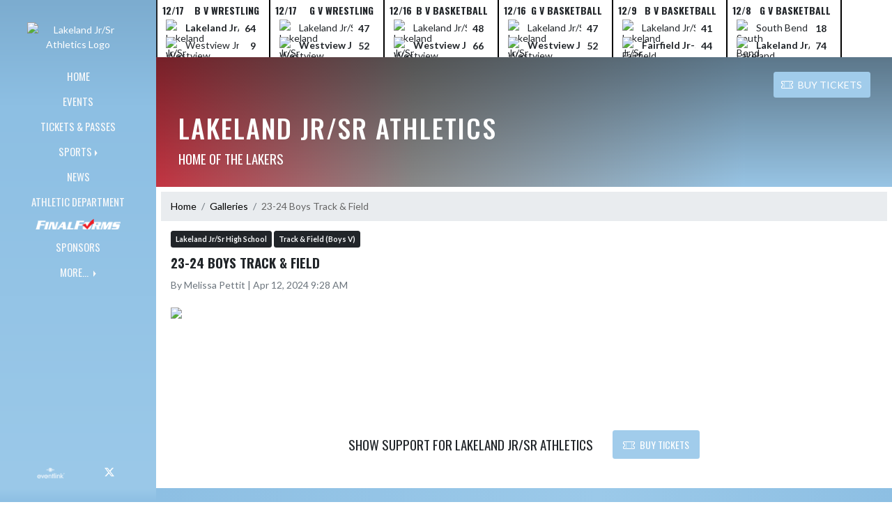

--- FILE ---
content_type: text/html; charset=utf-8
request_url: https://lakelandsports.org/Gallery/25302
body_size: 7420
content:

<!DOCTYPE html>
<html lang="en">
<head>
    <meta charset="utf-8" />
    <meta name="viewport" content="width=device-width, initial-scale=1.0" />
    <title>23-24 Boys Track &amp; Field - Lakeland Jr/Sr Athletics</title>
    <meta name="description" content="Photo gallery published Apr 12, 2024" />
    <meta property="og:image" content="https://static.eventlink.com/public/8fe5ee19-eca4-4deb-94d4-32d449aa8018/cf252c96-9ec4-4916-b237-aad8c1a006f6/ll_btrack.jpg" />
    <meta name="twitter:image" content="https://static.eventlink.com/public/8fe5ee19-eca4-4deb-94d4-32d449aa8018/cf252c96-9ec4-4916-b237-aad8c1a006f6/ll_btrack.jpg" />
    <link href="https://cdn.jsdelivr.net/npm/bootstrap@5.1.3/dist/css/bootstrap.min.css" rel="stylesheet" crossorigin="anonymous">
    <link rel="stylesheet" href="/lib/mobiscroll/css/mobiscroll.jquery.min.css?v=_hDjU0bS-9Af_yN-psDaKyTWMWbW_pKiuvq3iNJPeq4">
    
        <link rel="shortcut icon" type="image/x-icon" href="https://static.eventlink.com/public/8fe5ee19-eca4-4deb-94d4-32d449aa8018/4190d6f2-04fa-4f5f-a4cf-9179654776fe/blob" />
    <style>
        :root {
            --primary-color: #8ac0e6;
            --tinted10-color: #95C6E8FF;
            --tinted15-color: #9BC9E9FF;
            --tinted20-color: #A1CCEBFF;
            --tinted60-color: #D0E5F5FF;
            --tinted90-color: #F3F8FCFF;
            --shaded-color: #7CACCFFF;
            --shaded30-color: #6086A1FF;
            --secondary-color: #be1e2d;
            --secondary-tinted10-color: #C43442FF;
            --averageGrey: #7C7C7CFF;
            --primarySaturationCap: #8DBFE3FF;
            
            --primary-gallery-gradient-start: #8ac0e677;
            --primary-gallery-gradient-end: #8ac0e699;
        }
    </style>


    <script>window.onContentReady = function (callback) { if (document.readyState === 'loading') { document.addEventListener('DOMContentLoaded', callback); } else { callback(); } }</script>
    <link rel="stylesheet" href="/css/site.css?v=djffmhWbscjMd1d_zVCOeqO8Ho7WLdEPbDpgLQvgK_o" />
    <link rel="stylesheet" href="https://cdn.jsdelivr.net/npm/bootstrap-icons@1.11.0/font/bootstrap-icons.css">
    
    <link rel="stylesheet" href="/css/fontawesome.css">
    <link rel="stylesheet" href="/css/brands.css">
    <link rel="stylesheet" href="/css/solid.css">
    <link rel="stylesheet" href="/css/regular.css">
    <link rel="stylesheet" href="/css/all.css">
    
    <link rel="preconnect" href="https://fonts.googleapis.com">
    <link rel="preconnect" href="https://fonts.gstatic.com" crossorigin>
    <link href="https://fonts.googleapis.com/css2?family=Oswald:wght@200..700&display=swap" rel="stylesheet">
    <link href="https://fonts.googleapis.com/css2?family=Lato:ital,wght@0,100;0,300;0,400;0,700;0,900;1,100;1,300;1,400;1,700;1,900&display=swap" rel="stylesheet">
    <link rel="stylesheet" href="https://fonts.googleapis.com/icon?family=Material+Icons">
    <link rel="stylesheet" href="https://cdn.jsdelivr.net/npm/@splidejs/splide@latest/dist/css/splide.min.css">
    <link href="//cdn.jsdelivr.net/npm/featherlight@1.7.14/release/featherlight.min.css" type="text/css" rel="stylesheet"/>
    <link href="//cdn.jsdelivr.net/npm/featherlight@1.7.14/release/featherlight.gallery.min.css" type="text/css" rel="stylesheet"/>
        <script async defer data-domain="8fe5ee19-eca4-4deb-94d4-32d449aa8018" src="https://plausible.io/js/plausible.outbound-links.js"></script>
    <script>
        (function(){var w=window;var ic=w.Intercom;if(typeof ic==="function"){ic('reattach_activator');ic('update',w.intercomSettings);}else{var d=document;var i=function(){i.c(arguments);};i.q=[];i.c=function(args){i.q.push(args);};w.Intercom=i;var l=function(){var s=d.createElement('script');s.type='text/javascript';s.async=true;s.src='https://widget.intercom.io/widget/' + "p0b1hik6";var x=d.getElementsByTagName('script')[0];x.parentNode.insertBefore(s, x);};if(document.readyState==='complete'){l();}else if(w.attachEvent){w.attachEvent('onload',l);}else{w.addEventListener('load',l,false);}}})();
    </script>
                        
</head>
<body>
        <div class="custom-flex overflow-hidden">
            <div class="d-none d-md-block">
                <div class="d-print-none">
                    
<div class="h-100 w-side-nav">
    <div class="side-nav w-side-nav d-none custom-flex flex-column gradient-navbar ">
        <div class="d-flex container text-center">
                <a class="d-flex mx-auto" href="/">
                    <img src="https://static.eventlink.com/public/8fe5ee19-eca4-4deb-94d4-32d449aa8018/4190d6f2-04fa-4f5f-a4cf-9179654776fe/blob" alt="Lakeland Jr/Sr Athletics Logo" class="site-logo" />
                </a>
        </div>
        <ul class="navbar-nav mt-4 f4 desktop-view-menu">
            
    <li class="nav-item">
        <a class="nav-link text-light" href="/">HOME</a>
    </li>
    <li class="nav-item">
        <a class="nav-link text-light" href="/Events">EVENTS</a>
    </li>
         <li class="nav-item">
            <a class="nav-link text-light" href="/Tickets">TICKETS &amp; PASSES</a>
        </li>
    
    
    <li class="nav-item dropend info-menu">
        <a href="#" class="nav-link text-light dropdown-toggle" data-bs-toggle="dropdown" aria-expanded="false">SPORTS</a>      
        <div class="dropdown-menu bg-dropend">
            <a class="dropdown-item text-light" href="/Teams/Fall">Fall</a>
            <a class="dropdown-item text-light" href="/Teams/Winter">Winter</a> 
            <a class="dropdown-item text-light" href="/Teams/Spring">Spring</a> 
            <a class="dropdown-item text-light" href="/Teams/Summer">Summer</a> 
        </div>
    </li>    
    <li class="nav-item">
        <a class="nav-link text-light" href="/News">NEWS</a>
    </li>
    <li class="nav-item">
        <a class="nav-link text-light" href="/AthleticDepartment">ATHLETIC DEPARTMENT</a>
    </li>
        <li class="nav-item">
            <a class="nav-link news-text news-body-secondary" href="https://lakeland-in.finalforms.com" target="_blank">
                <div class="row mx-0 athlete-registration-item">
                    <img class="w-auto final-form-height" src="/images/FinalForms_WR_Logo.png" alt="FinalForms logo">
                </div>    
            </a>
        </li>
    
    
    <li class="nav-item">
        <a class="nav-link text-light" href="/Sponsors">SPONSORS</a>
    </li>
    
        <li class="nav-item  dropend info-menu">
            <a class="nav-link text-light dropdown-toggle" href="#" data-bs-toggle="dropdown" aria-expanded="false">
                MORE...
            </a>
            <div class="dropdown-menu big-menu-container bg-dropend menu-sizing" id="moreMenu">
                <div id="row" class="row" style="text-align: center; max-height: 100vh; overflow: scroll;">
                            <div class="col-lg-30-percent" style="display: inline-block">
                                <h6 class="text-light col-lg-12 dropdown-header"
                                    style="background-color: var(--shaded-color); text-transform: none; opacity: 100% !important">
                                    MORE...</h6>
                                    <a class="text-light col-lg-12 dropdown-item" href="https://static.eventlink.com/public/8fe5ee19-eca4-4deb-94d4-32d449aa8018/Lakeland%20Student-Athlete%20Handbook%2023-24.pdf" target="_blank"
                                       rel="noopener" style="display: block">
                                        Athletic Handbook <i class="bi bi-box-arrow-up-right ps-1 align-text-top"
                                                       style="font-size:0.6rem;"></i>
                                    </a>
                                    <a class="text-light col-lg-12 dropdown-item" href="https://static.eventlink.com/public/8fe5ee19-eca4-4deb-94d4-32d449aa8018/IHSAA%20Physical%20-%20English.pdf" target="_blank"
                                       rel="noopener" style="display: block">
                                        IHSAA Physical Form <i class="bi bi-box-arrow-up-right ps-1 align-text-top"
                                                       style="font-size:0.6rem;"></i>
                                    </a>
                                    <a class="text-light col-lg-12 dropdown-item" href="https://www.ihsaatv.org/lakers/" target="_blank"
                                       rel="noopener" style="display: block">
                                        Livestreams and Archived Games on IHSAAtv.org <i class="bi bi-box-arrow-up-right ps-1 align-text-top"
                                                       style="font-size:0.6rem;"></i>
                                    </a>
                                    <a class="text-light col-lg-12 dropdown-item" href="https://sideline.bsnsports.com/schools/indiana/lagrange/lakeland-high-school" target="_blank"
                                       rel="noopener" style="display: block">
                                        Lakeland Sideline Store <i class="bi bi-box-arrow-up-right ps-1 align-text-top"
                                                       style="font-size:0.6rem;"></i>
                                    </a>
                                    <a class="text-light col-lg-12 dropdown-item" href="https://static.eventlink.com/public/8fe5ee19-eca4-4deb-94d4-32d449aa8018/be137f34-0f7a-4029-aef1-95a5c5be32e9/2025-2026%20All-Sports%20Pass%20Order%20Form.docx%20%283%29.pdf" target="_blank"
                                       rel="noopener" style="display: block">
                                        All-Sports Order Form 25-26 <i class="bi bi-box-arrow-up-right ps-1 align-text-top"
                                                       style="font-size:0.6rem;"></i>
                                    </a>
                                    <a class="text-light col-lg-12 dropdown-item" href="https://static.eventlink.com/public/8fe5ee19-eca4-4deb-94d4-32d449aa8018/3fc465e4-def1-47ce-9cb2-c252b1c16b36/Hall%20of%20Fame%20Nomination%20Form%2025-26.pdf" target="_blank"
                                       rel="noopener" style="display: block">
                                        Athletic Hall of Fame <i class="bi bi-box-arrow-up-right ps-1 align-text-top"
                                                       style="font-size:0.6rem;"></i>
                                    </a>
                            </div>
                    <div class="big-menu"></div>
                </div>
            </div>
        </li>
        
    <style>
        @media (max-width: 768px) {
            .col-lg-30-percent {
                width: 100%;
                margin-left: 0;
            }
            
            .big-menu-container {
                max-width: 100%;
            }
        }
    </style>


        </ul>
        <div id="social-icons container" class=" mt-auto">
            <div class="row mx-0 justify-content-around">
                <a class="social-icon bg-el-icon" href="https://eventlink.com/login" target="_blank">
                    <img src="/images/EL-logo-white.png" class="el-icon" alt="Eventlink Logo"/>                
                </a>
                    <a class="social-icon bg-social-icon" href="https://twitter.com/LHS_Sports" target="_blank" rel="noopener">
                        <i class="bi bi-twitter-x"></i><span class="visually-hidden">X</span>
                    </a>
            </div>
        </div>
    </div>
</div>

                </div>
            </div>
            <div class="d-flex flex-column flex-grow-1 min-vh-100">
                <div class="d-flex flex-column">
                    <header class="d-print-none">
                        

    <style>
        #header-background {
            top: 180px;
        }
    </style>
    <div class="container-fluid p-0 white-background " style="background-color: lightgray;">
        <div id="score-ticker" class="splide container p-0 ">
            <div class="text-center splide__track score-ticker-container">
                <ul class="splide__list">
                        <a class="splide__slide" style="color: unset; text-decoration: unset;" href="/Event/c5bf4aad-cc66-4622-97dc-1b5c4af95ecf">
                            <div class="p-1 score-ticker-card score-ticker-border" style="border-left: 2px solid">
                                    <div class="fw-bold pb-1 score-ticker-card-header backgroundColor "><span>12/17</span> <span>B V Wrestling</span> </div>
        <div>
            <div class="score-ticker-card-logo-container"><img alt="Lakeland Jr/Sr High School Logo" src="https://static.eventlink.com/public/global/138d3d07-67a4-4578-9e54-f98b74ffe57d/logo.png" /></div>
            <div tabindex="0" class="marquee score-ticker-card-participant">
                <div class="fw-bold">
                    <span class="score-ticker-card-participant-text "> Lakeland Jr/Sr High School </span>
                </div>
            </div>
            <div class="fw-bold score-ticker-card-score-container "> 64</div>
        </div>
        <div>
            <div class="score-ticker-card-logo-container"><img alt="Westview Jr-Sr High School Logo" src="https://static.eventlink.com/public/global/a50e063f-56e0-4914-97d0-f9eb4d9cd835/Westview.png" /></div>
            <div tabindex="0" class="marquee score-ticker-card-participant">
                <div class="">
                    <span class="score-ticker-card-participant-text "> Westview Jr-Sr High School </span>
                </div>
            </div>
            <div class="fw-bold score-ticker-card-score-container "> 9</div>
        </div>
                            </div>
                        </a>
                        <a class="splide__slide" style="color: unset; text-decoration: unset;" href="/Event/432d0157-b05e-47be-90da-3fb7d3b43048">
                            <div class="p-1 score-ticker-card score-ticker-border" style="">
                                    <div class="fw-bold pb-1 score-ticker-card-header backgroundColor "><span>12/17</span> <span>G V Wrestling</span> </div>
        <div>
            <div class="score-ticker-card-logo-container"><img alt="Lakeland Jr/Sr High School Logo" src="https://static.eventlink.com/public/global/138d3d07-67a4-4578-9e54-f98b74ffe57d/logo.png" /></div>
            <div tabindex="0" class="marquee score-ticker-card-participant">
                <div class="">
                    <span class="score-ticker-card-participant-text "> Lakeland Jr/Sr High School </span>
                </div>
            </div>
            <div class="fw-bold score-ticker-card-score-container "> 47</div>
        </div>
        <div>
            <div class="score-ticker-card-logo-container"><img alt="Westview Jr-Sr High School Logo" src="https://static.eventlink.com/public/global/a50e063f-56e0-4914-97d0-f9eb4d9cd835/Westview.png" /></div>
            <div tabindex="0" class="marquee score-ticker-card-participant">
                <div class="fw-bold">
                    <span class="score-ticker-card-participant-text "> Westview Jr-Sr High School </span>
                </div>
            </div>
            <div class="fw-bold score-ticker-card-score-container "> 52</div>
        </div>
                            </div>
                        </a>
                        <a class="splide__slide" style="color: unset; text-decoration: unset;" href="/Event/b5e5c2a8-ee3d-4ae6-b4a1-79a18cbfc5d3">
                            <div class="p-1 score-ticker-card score-ticker-border" style="">
                                    <div class="fw-bold pb-1 score-ticker-card-header backgroundColor "><span>12/16</span> <span>B V Basketball</span> </div>
        <div>
            <div class="score-ticker-card-logo-container"><img alt="Lakeland Jr/Sr High School Logo" src="https://static.eventlink.com/public/global/138d3d07-67a4-4578-9e54-f98b74ffe57d/logo.png" /></div>
            <div tabindex="0" class="marquee score-ticker-card-participant">
                <div class="">
                    <span class="score-ticker-card-participant-text "> Lakeland Jr/Sr High School </span>
                </div>
            </div>
            <div class="fw-bold score-ticker-card-score-container "> 48</div>
        </div>
        <div>
            <div class="score-ticker-card-logo-container"><img alt="Westview Jr-Sr High School Logo" src="https://static.eventlink.com/public/global/a50e063f-56e0-4914-97d0-f9eb4d9cd835/Westview.png" /></div>
            <div tabindex="0" class="marquee score-ticker-card-participant">
                <div class="fw-bold">
                    <span class="score-ticker-card-participant-text "> Westview Jr-Sr High School </span>
                </div>
            </div>
            <div class="fw-bold score-ticker-card-score-container "> 66</div>
        </div>
                            </div>
                        </a>
                        <a class="splide__slide" style="color: unset; text-decoration: unset;" href="/Event/f601e833-dbc1-44a0-ab85-a1aa91f10cd7">
                            <div class="p-1 score-ticker-card score-ticker-border" style="">
                                    <div class="fw-bold pb-1 score-ticker-card-header backgroundColor "><span>12/16</span> <span>G V Basketball</span> </div>
        <div>
            <div class="score-ticker-card-logo-container"><img alt="Lakeland Jr/Sr High School Logo" src="https://static.eventlink.com/public/global/138d3d07-67a4-4578-9e54-f98b74ffe57d/logo.png" /></div>
            <div tabindex="0" class="marquee score-ticker-card-participant">
                <div class="">
                    <span class="score-ticker-card-participant-text "> Lakeland Jr/Sr High School </span>
                </div>
            </div>
            <div class="fw-bold score-ticker-card-score-container "> 47</div>
        </div>
        <div>
            <div class="score-ticker-card-logo-container"><img alt="Westview Jr-Sr High School Logo" src="https://static.eventlink.com/public/global/a50e063f-56e0-4914-97d0-f9eb4d9cd835/Westview.png" /></div>
            <div tabindex="0" class="marquee score-ticker-card-participant">
                <div class="fw-bold">
                    <span class="score-ticker-card-participant-text "> Westview Jr-Sr High School </span>
                </div>
            </div>
            <div class="fw-bold score-ticker-card-score-container "> 52</div>
        </div>
                            </div>
                        </a>
                        <a class="splide__slide" style="color: unset; text-decoration: unset;" href="/Event/ba83d530-9b4a-44d5-8517-8450ef3001dc">
                            <div class="p-1 score-ticker-card score-ticker-border" style="">
                                    <div class="fw-bold pb-1 score-ticker-card-header backgroundColor "><span>12/9</span> <span>B V Basketball</span> </div>
        <div>
            <div class="score-ticker-card-logo-container"><img alt="Lakeland Jr/Sr High School Logo" src="https://static.eventlink.com/public/global/138d3d07-67a4-4578-9e54-f98b74ffe57d/logo.png" /></div>
            <div tabindex="0" class="marquee score-ticker-card-participant">
                <div class="">
                    <span class="score-ticker-card-participant-text "> Lakeland Jr/Sr High School </span>
                </div>
            </div>
            <div class="fw-bold score-ticker-card-score-container "> 41</div>
        </div>
        <div>
            <div class="score-ticker-card-logo-container"><img alt="Fairfield Jr-Sr High School Logo" src="https://static.eventlink.com/public/global/3e6d8a67-7ad5-4d5d-b31f-e4995e93b8f9/logo.png" /></div>
            <div tabindex="0" class="marquee score-ticker-card-participant">
                <div class="fw-bold">
                    <span class="score-ticker-card-participant-text "> Fairfield Jr-Sr High School </span>
                </div>
            </div>
            <div class="fw-bold score-ticker-card-score-container "> 44</div>
        </div>
                            </div>
                        </a>
                        <a class="splide__slide" style="color: unset; text-decoration: unset;" href="/Event/8cc0da9d-d0a8-49db-a10d-05e30c02e65a">
                            <div class="p-1 score-ticker-card score-ticker-border" style="">
                                    <div class="fw-bold pb-1 score-ticker-card-header backgroundColor "><span>12/8</span> <span>G V Basketball</span> </div>
        <div>
            <div class="score-ticker-card-logo-container"><img alt="South Bend Career Academy Logo" src="https://static.eventlink.com/public/global/46b76152-f7b8-404a-8755-42fcd00167f3/Career%20Academy.png" /></div>
            <div tabindex="0" class="marquee score-ticker-card-participant">
                <div class="">
                    <span class="score-ticker-card-participant-text "> South Bend Career Academy </span>
                </div>
            </div>
            <div class="fw-bold score-ticker-card-score-container "> 18</div>
        </div>
        <div>
            <div class="score-ticker-card-logo-container"><img alt="Lakeland Jr/Sr High School Logo" src="https://static.eventlink.com/public/global/138d3d07-67a4-4578-9e54-f98b74ffe57d/logo.png" /></div>
            <div tabindex="0" class="marquee score-ticker-card-participant">
                <div class="fw-bold">
                    <span class="score-ticker-card-participant-text "> Lakeland Jr/Sr High School </span>
                </div>
            </div>
            <div class="fw-bold score-ticker-card-score-container "> 74</div>
        </div>
                            </div>
                        </a>
                </ul>
            </div>
        </div>
    </div>

    <nav class="navbar navbar-expand-custom navbar-toggleable-lg navbar-dark gradient-navbar">
        <div class="container" >
            <div class="navbar-brand" style="height:auto; width:15%">
                    <a class="d-flex mx-auto" href="/">
                        <img src="https://static.eventlink.com/public/8fe5ee19-eca4-4deb-94d4-32d449aa8018/4190d6f2-04fa-4f5f-a4cf-9179654776fe/blob" alt="Lakeland Jr/Sr Athletics Logo" class="img-fluid site-logo-header" />
                    </a>
            </div>
                <a role="button" class="btn custom-none rounded" href="/Tickets">
                    <i class="bi bi-ticket-perforated larger"></i><span class="d-none d-sm-block ps-2"> BUY TICKETS</span>
                </a>
            
            <a href="/Announcements">
                <span id="ring-mobile" class="ring-mobile ping d-none"></span>
                <i id="notification-bell" class="bi bi-bell-fill bell-size bell-icon-mobile d-none position-relative">
                    <span id="announcements-count" class="position-absolute top-0 start-120 translate-middle badge rounded-pill bg-secondary">
                        <span class="visually-hidden">announcements</span>
                    </span>
                </i>
            </a>        
                   
            <button class="navbar-toggler" type="button" data-bs-toggle="collapse" data-bs-target=".navbar-collapse" aria-controls="navbarSupportedContent"
                    aria-expanded="false" aria-label="Toggle navigation">
                <span class="navbar-toggler-icon"></span>
            </button>
            <div class="navbar-collapse collapse">
                <ul class="navbar-nav f2 mobile-view-menu">
                    
    <li class="nav-item">
        <a class="nav-link text-light" href="/">HOME</a>
    </li>
    <li class="nav-item">
        <a class="nav-link text-light" href="/Events">EVENTS</a>
    </li>
         <li class="nav-item">
            <a class="nav-link text-light" href="/Tickets">TICKETS &amp; PASSES</a>
        </li>
    
    
    <li class="nav-item dropend info-menu">
        <a href="#" class="nav-link text-light dropdown-toggle" data-bs-toggle="dropdown" aria-expanded="false">SPORTS</a>      
        <div class="dropdown-menu bg-dropend">
            <a class="dropdown-item text-light" href="/Teams/Fall">Fall</a>
            <a class="dropdown-item text-light" href="/Teams/Winter">Winter</a> 
            <a class="dropdown-item text-light" href="/Teams/Spring">Spring</a> 
            <a class="dropdown-item text-light" href="/Teams/Summer">Summer</a> 
        </div>
    </li>    
    <li class="nav-item">
        <a class="nav-link text-light" href="/News">NEWS</a>
    </li>
    <li class="nav-item">
        <a class="nav-link text-light" href="/AthleticDepartment">ATHLETIC DEPARTMENT</a>
    </li>
        <li class="nav-item">
            <a class="nav-link news-text news-body-secondary" href="https://lakeland-in.finalforms.com" target="_blank">
                <div class="row mx-0 athlete-registration-item">
                    <img class="w-auto final-form-height" src="/images/FinalForms_WR_Logo.png" alt="FinalForms logo">
                </div>    
            </a>
        </li>
    
    
    <li class="nav-item">
        <a class="nav-link text-light" href="/Sponsors">SPONSORS</a>
    </li>
    
        <li class="nav-item  dropend info-menu">
            <a class="nav-link text-light dropdown-toggle" href="#" data-bs-toggle="dropdown" aria-expanded="false">
                MORE...
            </a>
            <div class="dropdown-menu big-menu-container bg-dropend menu-sizing" id="moreMenu">
                <div id="row" class="row" style="text-align: center; max-height: 100vh; overflow: scroll;">
                            <div class="col-lg-30-percent" style="display: inline-block">
                                <h6 class="text-light col-lg-12 dropdown-header"
                                    style="background-color: var(--shaded-color); text-transform: none; opacity: 100% !important">
                                    MORE...</h6>
                                    <a class="text-light col-lg-12 dropdown-item" href="https://static.eventlink.com/public/8fe5ee19-eca4-4deb-94d4-32d449aa8018/Lakeland%20Student-Athlete%20Handbook%2023-24.pdf" target="_blank"
                                       rel="noopener" style="display: block">
                                        Athletic Handbook <i class="bi bi-box-arrow-up-right ps-1 align-text-top"
                                                       style="font-size:0.6rem;"></i>
                                    </a>
                                    <a class="text-light col-lg-12 dropdown-item" href="https://static.eventlink.com/public/8fe5ee19-eca4-4deb-94d4-32d449aa8018/IHSAA%20Physical%20-%20English.pdf" target="_blank"
                                       rel="noopener" style="display: block">
                                        IHSAA Physical Form <i class="bi bi-box-arrow-up-right ps-1 align-text-top"
                                                       style="font-size:0.6rem;"></i>
                                    </a>
                                    <a class="text-light col-lg-12 dropdown-item" href="https://www.ihsaatv.org/lakers/" target="_blank"
                                       rel="noopener" style="display: block">
                                        Livestreams and Archived Games on IHSAAtv.org <i class="bi bi-box-arrow-up-right ps-1 align-text-top"
                                                       style="font-size:0.6rem;"></i>
                                    </a>
                                    <a class="text-light col-lg-12 dropdown-item" href="https://sideline.bsnsports.com/schools/indiana/lagrange/lakeland-high-school" target="_blank"
                                       rel="noopener" style="display: block">
                                        Lakeland Sideline Store <i class="bi bi-box-arrow-up-right ps-1 align-text-top"
                                                       style="font-size:0.6rem;"></i>
                                    </a>
                                    <a class="text-light col-lg-12 dropdown-item" href="https://static.eventlink.com/public/8fe5ee19-eca4-4deb-94d4-32d449aa8018/be137f34-0f7a-4029-aef1-95a5c5be32e9/2025-2026%20All-Sports%20Pass%20Order%20Form.docx%20%283%29.pdf" target="_blank"
                                       rel="noopener" style="display: block">
                                        All-Sports Order Form 25-26 <i class="bi bi-box-arrow-up-right ps-1 align-text-top"
                                                       style="font-size:0.6rem;"></i>
                                    </a>
                                    <a class="text-light col-lg-12 dropdown-item" href="https://static.eventlink.com/public/8fe5ee19-eca4-4deb-94d4-32d449aa8018/3fc465e4-def1-47ce-9cb2-c252b1c16b36/Hall%20of%20Fame%20Nomination%20Form%2025-26.pdf" target="_blank"
                                       rel="noopener" style="display: block">
                                        Athletic Hall of Fame <i class="bi bi-box-arrow-up-right ps-1 align-text-top"
                                                       style="font-size:0.6rem;"></i>
                                    </a>
                            </div>
                    <div class="big-menu"></div>
                </div>
            </div>
        </li>
        
    <style>
        @media (max-width: 768px) {
            .col-lg-30-percent {
                width: 100%;
                margin-left: 0;
            }
            
            .big-menu-container {
                max-width: 100%;
            }
        }
    </style>


                </ul>
            </div>
        </div>
    </nav>
    <div id="header-bg-img">
            <div id="header-bg-inner" class="container" style="background-image:url('https://static.eventlink.com/public/8fe5ee19-eca4-4deb-94d4-32d449aa8018/5b5c76c6-0bbc-4c63-97a7-4562074ece08/BlueAnchor.png')"></div>
    </div>
    <div class="gradient-header gradient-header-layout"></div>
    <div id="banner">
        <div class="gradient-overlay">
            <div class="container text-white pt-4 pb-4 d-md-block d-flex flex-column-reverse">
                <div class="d-md-flex justify-content-end mx-4">
                        <a role="button" class="btn rounded text-white custom-flex align-items-center d-none bg-tinted20-color" style="max-height:3rem;" href="/Tickets">
                            <i class="bi bi-ticket-perforated me-2" style="font-size:larger"></i>BUY TICKETS
                        </a>
                </div>
                <div class="d-flex justify-content-between align-items-center mt-4 mx-4">
                    <div>
                        <h1 class="text-uppercase h1-smaller">Lakeland Jr/Sr Athletics</h1>
                        <h2 class="text-uppercase h2-smaller">Home of the Lakers</h2>
                    </div>
                    <div class="d-none d-lg-block animate">
                        

                    </div>            
                </div>
            </div>
        </div>
    </div>

<script>
    window.onContentReady(() => {
        if (document.getElementById('score-ticker')) {
            var splide = new Splide('#score-ticker', {
                type: 'loop',
                perPage: 1,
                perMove: 1,
                //rewind: true,
                autoWidth: true,
                pagination: false,
                pauseOnHover: true,
                pauseOnFocus: true,
                autoplay: false,
                interval: 4000
            });
            
            splide.on('overflow', function (isOverflowing) {
                splide.go(0);
                
                splide.options = {
                    arrows: isOverflowing,
                    drag: isOverflowing,
                    clones: isOverflowing ? undefined : 0,
                    autoplay: isOverflowing
                };
            });
            
            splide.mount();
        }
    });
</script>
                    </header>
                </div>

                <div class="d-flex flex-column flex-grow-1">
                    <main class="d-flex flex-column flex-grow-1 justify-content-between">
                        

    <div class="container px-0 mb-4" id="article-gallery">
        
<nav aria-label="breadcrumb" class="d-print-none">
    <ol class="breadcrumb mx-2 mt-2">
            <li class="breadcrumb-item " ><a href="/" class="link breadcrumb-link">Home</a></li>
            <li class="breadcrumb-item " ><a href="/Galleries" class="link breadcrumb-link">Galleries</a></li>
            <li class="breadcrumb-item active" aria-current=&quot;page&quot;><a class="breadcrumb-end">23-24 Boys Track &amp; Field</a></li>
    </ol>
</nav>
        <div class="mx-4">
            <p class="m-0">
                    <a href="/Galleries?for=e50d16aa-c00a-4a9b-8363-9ce611926c40">
                        <span class="badge bg-dark text-light p-2">Lakeland Jr/Sr High School</span>
                    </a>
                    <a href="/Galleries?for=7f6778a0-498b-4514-bf21-bae38b8f0b2f">
                        <span class="badge bg-dark text-light p-2">Track &amp; Field (Boys V)</span>
                    </a>
            </p>
        </div>
        <h2 class="mx-4 mb-2 mt-2 fw-bold">
            23-24 Boys Track &amp; Field
        </h2>
        <p class="mx-4 text-muted">By Melissa Pettit | Apr 12, 2024 9:28 AM</p>
        <div class="mx-4">
            <div class="col-md-12 px-0 py-2">
                    <div class="row mx-0">
                            <div class="col-md-4 px-0 mb-1">
                                <a class="gallery" href="https://static.eventlink.com/public/8fe5ee19-eca4-4deb-94d4-32d449aa8018/cf252c96-9ec4-4916-b237-aad8c1a006f6/ll_btrack.jpg" data-featherlight="image">
                                    <img class="img-fluid img-responsive pe-1 picture" src="https://static.eventlink.com/public/8fe5ee19-eca4-4deb-94d4-32d449aa8018/e67cd1d6-b396-4e1f-b509-c54f91effc27/ll_btrack.jpg" alt="ll_btrack.png" loading="lazy"/>
                                </a>
                            </div>
                    </div>
            </div>

        </div>
    </div>


        <div id="support-banner" class="text-center bg-white py-5 px-4 d-print-none">
            <div class="row justify-content-center align-items-center h-100">
                <h2 class="text-uppercase my-auto text-primary-dynamic mx-3 w-auto">SHOW SUPPORT FOR Lakeland Jr/Sr Athletics</h2>
                    <a role="button" class="btn btn-lg rounded primary-btn f4 mx-3 w-auto" style="max-width: 200px;" href="/Tickets">
                        <i class="bi bi-ticket-perforated primary-btn me-2" style="font-size:larger"></i>BUY TICKETS
                    </a>
            </div>
        </div>


                    </main>
                </div>

                <div class="d-flex flex-column">
                    <footer>
                        
<div id="footer" class="p-4 gradient-footer">
    <div class="container text-white">
        <div class="row justify-content-between pb-2">
            <div class="col-auto px-0">
                <h2 class="text-uppercase">Lakeland Jr/Sr Athletics</h2>
            </div>
            <div class="col-auto px-0">
                <p class=" text-xs-start text-md-end"> Powered By <img class="el-logo-footer" src="/images/EL-logo-white.png" alt="Eventlink logo"/></p> 
            </div>
        </div>
        <div class="row justify-content-between pb-2">
            <div class="w-auto">
                <div>0805 E 075 N</div>
                <div></div>
                <div>LAGRANGE, IN 46761</div>
                <div></div>
            </div>
            <div class="text-xs-start text-sm-end w-auto">
                <div>
                    <a href="https://sdiinnovations.com/privacy/">Privacy Policy</a>
                </div>
                <div>
                    <a href="https://sdiinnovations.com/terms/">Terms Of Service</a>
                </div>
                <div>
                    <div class="gtranslate_wrapper"></div>
                    <script>window.gtranslateSettings = {"default_language":"en","native_language_names":true,"detect_browser_language":true,"languages":["en","es"],"wrapper_selector":".gtranslate_wrapper"}</script>
                    <script src="https://cdn.gtranslate.net/widgets/latest/ln.js" defer></script>
                </div>
                    <button class="button-to-link" onclick="ToggleHighContrast()" type="submit" aria-pressed="false" aria-label="Toggle high contrast mode for better visibility">Toggle High Contrast Mode</button>
            </div>
        </div>
        <div class="row pt-3 justify-content-center" style="font-size:12px;"> &copy; 2025 - Lakeland Jr/Sr Athletics All Rights Reserved</div>
    </div>
</div>

<script type="text/javascript">
    function ToggleHighContrast() {
        if (HasCookie("highContrast=true")) {
            document.cookie = "highContrast=; path=/;";
        } else {
            document.cookie = "highContrast=true; path=/;";
        }
        
        location.reload();
    }
    
    function HasCookie(cookieName) {
        return document.cookie.match(cookieName);
    }
</script>
                    </footer>
                </div>
            </div>
        </div>

    <script src="/lib/jquery/dist/jquery.min.js?v=9_aliU8dGd2tb6OSsuzixeV4y_faTqgFtohetphbbj0"></script>
    <script src="https://cdn.jsdelivr.net/npm/bootstrap@5.1.3/dist/js/bootstrap.bundle.min.js"  crossorigin="anonymous"></script>
    <script src="/lib/mobiscroll/js/mobiscroll.jquery.min.js?v=B4DGrceAFRPDdc1EkyOLSqqHd1xZ_FJRuMyIygweosE"></script>
    <script src="/js/site.js?v=U-j0AZeU7k_atMe-9VL0pMo3iiIbI9ZOIG9drHbrwTw"></script>    
    <script src="https://cdn.jsdelivr.net/npm/@splidejs/splide@latest/dist/js/splide.min.js"></script>
    <script src="https://cdnjs.cloudflare.com/ajax/libs/handlebars.js/4.0.7/handlebars.min.js"></script>
    <script src="https://unpkg.com/masonry-layout@4.2.2/dist/masonry.pkgd.min.js"></script>    
    <script src="https://unpkg.com/imagesloaded@5/imagesloaded.pkgd.min.js"></script>  
    <script src="//cdn.jsdelivr.net/npm/featherlight@1.7.14/release/featherlight.min.js" type="text/javascript" charset="utf-8"></script>
    <script src="//cdn.jsdelivr.net/npm/featherlight@1.7.14/release/featherlight.gallery.min.js" type="text/javascript" charset="utf-8"></script>
    <script src="//cdnjs.cloudflare.com/ajax/libs/detect_swipe/2.1.1/jquery.detect_swipe.min.js"></script>
    <script src="/js/pagination.min.js?v=c3ZuGOHCmmMhPJlzMcCMogPfs0n1-cpQLeSD4rZTylg"></script>
    <script src="https://js.stripe.com/v3/" async defer></script>    

    <script>
    $(function () {
      $('[data-bs-toggle="tooltip"]').tooltip()
    })
    
    eventlink = {
        organizationID: '8fe5ee19-eca4-4deb-94d4-32d449aa8018'    
    }
    </script>

    
    <script type="text/javascript">
      $('a.gallery').featherlightGallery({
		previousIcon: '«',
		nextIcon: '»',
		galleryFadeIn: 300,

		openSpeed: 300
      });
    </script>

</body>
</html>


--- FILE ---
content_type: application/javascript; charset=utf-8
request_url: https://cdn.jsdelivr.net/npm/featherlight@1.7.14/release/featherlight.min.js
body_size: 3424
content:
/**
 * Featherlight - ultra slim jQuery lightbox
 * Version 1.7.14 - http://noelboss.github.io/featherlight/
 *
 * Copyright 2019, Noël Raoul Bossart (http://www.noelboss.com)
 * MIT Licensed.
**/
!function(a){"function"==typeof define&&define.amd?define(["jquery"],a):"object"==typeof module&&module.exports?module.exports=function(b,c){return void 0===c&&(c="undefined"!=typeof window?require("jquery"):require("jquery")(b)),a(c),c}:a(jQuery)}(function(a){"use strict";function b(a,c){if(!(this instanceof b)){var d=new b(a,c);return d.open(),d}this.id=b.id++,this.setup(a,c),this.chainCallbacks(b._callbackChain)}function c(a,b){var c={};for(var d in a)d in b&&(c[d]=a[d],delete a[d]);return c}function d(a,b){var c={},d=new RegExp("^"+b+"([A-Z])(.*)");for(var e in a){var f=e.match(d);if(f){var g=(f[1]+f[2].replace(/([A-Z])/g,"-$1")).toLowerCase();c[g]=a[e]}}return c}if("undefined"==typeof a)return void("console"in window&&window.console.info("Too much lightness, Featherlight needs jQuery."));if(a.fn.jquery.match(/-ajax/))return void("console"in window&&window.console.info("Featherlight needs regular jQuery, not the slim version."));var e=[],f=function(b){return e=a.grep(e,function(a){return a!==b&&a.$instance.closest("body").length>0})},g={allow:1,allowfullscreen:1,frameborder:1,height:1,longdesc:1,marginheight:1,marginwidth:1,mozallowfullscreen:1,name:1,referrerpolicy:1,sandbox:1,scrolling:1,src:1,srcdoc:1,style:1,webkitallowfullscreen:1,width:1},h={keyup:"onKeyUp",resize:"onResize"},i=function(c){a.each(b.opened().reverse(),function(){return c.isDefaultPrevented()||!1!==this[h[c.type]](c)?void 0:(c.preventDefault(),c.stopPropagation(),!1)})},j=function(c){if(c!==b._globalHandlerInstalled){b._globalHandlerInstalled=c;var d=a.map(h,function(a,c){return c+"."+b.prototype.namespace}).join(" ");a(window)[c?"on":"off"](d,i)}};b.prototype={constructor:b,namespace:"featherlight",targetAttr:"data-featherlight",variant:null,resetCss:!1,background:null,openTrigger:"click",closeTrigger:"click",filter:null,root:"body",openSpeed:250,closeSpeed:250,closeOnClick:"background",closeOnEsc:!0,closeIcon:"&#10005;",loading:"",persist:!1,otherClose:null,beforeOpen:a.noop,beforeContent:a.noop,beforeClose:a.noop,afterOpen:a.noop,afterContent:a.noop,afterClose:a.noop,onKeyUp:a.noop,onResize:a.noop,type:null,contentFilters:["jquery","image","html","ajax","iframe","text"],setup:function(b,c){"object"!=typeof b||b instanceof a!=!1||c||(c=b,b=void 0);var d=a.extend(this,c,{target:b}),e=d.resetCss?d.namespace+"-reset":d.namespace,f=a(d.background||['<div class="'+e+"-loading "+e+'">','<div class="'+e+'-content">','<button class="'+e+"-close-icon "+d.namespace+'-close" aria-label="Close">',d.closeIcon,"</button>",'<div class="'+d.namespace+'-inner">'+d.loading+"</div>","</div>","</div>"].join("")),g="."+d.namespace+"-close"+(d.otherClose?","+d.otherClose:"");return d.$instance=f.clone().addClass(d.variant),d.$instance.on(d.closeTrigger+"."+d.namespace,function(b){if(!b.isDefaultPrevented()){var c=a(b.target);("background"===d.closeOnClick&&c.is("."+d.namespace)||"anywhere"===d.closeOnClick||c.closest(g).length)&&(d.close(b),b.preventDefault())}}),this},getContent:function(){if(this.persist!==!1&&this.$content)return this.$content;var b=this,c=this.constructor.contentFilters,d=function(a){return b.$currentTarget&&b.$currentTarget.attr(a)},e=d(b.targetAttr),f=b.target||e||"",g=c[b.type];if(!g&&f in c&&(g=c[f],f=b.target&&e),f=f||d("href")||"",!g)for(var h in c)b[h]&&(g=c[h],f=b[h]);if(!g){var i=f;if(f=null,a.each(b.contentFilters,function(){return g=c[this],g.test&&(f=g.test(i)),!f&&g.regex&&i.match&&i.match(g.regex)&&(f=i),!f}),!f)return"console"in window&&window.console.error("Featherlight: no content filter found "+(i?' for "'+i+'"':" (no target specified)")),!1}return g.process.call(b,f)},setContent:function(b){return this.$instance.removeClass(this.namespace+"-loading"),this.$instance.toggleClass(this.namespace+"-iframe",b.is("iframe")),this.$instance.find("."+this.namespace+"-inner").not(b).slice(1).remove().end().replaceWith(a.contains(this.$instance[0],b[0])?"":b),this.$content=b.addClass(this.namespace+"-inner"),this},open:function(b){var c=this;if(c.$instance.hide().appendTo(c.root),!(b&&b.isDefaultPrevented()||c.beforeOpen(b)===!1)){b&&b.preventDefault();var d=c.getContent();if(d)return e.push(c),j(!0),c.$instance.fadeIn(c.openSpeed),c.beforeContent(b),a.when(d).always(function(a){a&&(c.setContent(a),c.afterContent(b))}).then(c.$instance.promise()).done(function(){c.afterOpen(b)})}return c.$instance.detach(),a.Deferred().reject().promise()},close:function(b){var c=this,d=a.Deferred();return c.beforeClose(b)===!1?d.reject():(0===f(c).length&&j(!1),c.$instance.fadeOut(c.closeSpeed,function(){c.$instance.detach(),c.afterClose(b),d.resolve()})),d.promise()},resize:function(a,b){if(a&&b){this.$content.css("width","").css("height","");var c=Math.max(a/(this.$content.parent().width()-1),b/(this.$content.parent().height()-1));c>1&&(c=b/Math.floor(b/c),this.$content.css("width",""+a/c+"px").css("height",""+b/c+"px"))}},chainCallbacks:function(b){for(var c in b)this[c]=a.proxy(b[c],this,a.proxy(this[c],this))}},a.extend(b,{id:0,autoBind:"[data-featherlight]",defaults:b.prototype,contentFilters:{jquery:{regex:/^[#.]\w/,test:function(b){return b instanceof a&&b},process:function(b){return this.persist!==!1?a(b):a(b).clone(!0)}},image:{regex:/\.(png|jpg|jpeg|gif|tiff?|bmp|svg)(\?\S*)?$/i,process:function(b){var c=this,d=a.Deferred(),e=new Image,f=a('<img src="'+b+'" alt="" class="'+c.namespace+'-image" />');return e.onload=function(){f.naturalWidth=e.width,f.naturalHeight=e.height,d.resolve(f)},e.onerror=function(){d.reject(f)},e.src=b,d.promise()}},html:{regex:/^\s*<[\w!][^<]*>/,process:function(b){return a(b)}},ajax:{regex:/./,process:function(b){var c=a.Deferred(),d=a("<div></div>").load(b,function(a,b){"error"!==b&&c.resolve(d.contents()),c.reject()});return c.promise()}},iframe:{process:function(b){var e=new a.Deferred,f=a("<iframe/>"),h=d(this,"iframe"),i=c(h,g);return f.hide().attr("src",b).attr(i).css(h).on("load",function(){e.resolve(f.show())}).appendTo(this.$instance.find("."+this.namespace+"-content")),e.promise()}},text:{process:function(b){return a("<div>",{text:b})}}},functionAttributes:["beforeOpen","afterOpen","beforeContent","afterContent","beforeClose","afterClose"],readElementConfig:function(b,c){var d=this,e=new RegExp("^data-"+c+"-(.*)"),f={};return b&&b.attributes&&a.each(b.attributes,function(){var b=this.name.match(e);if(b){var c=this.value,g=a.camelCase(b[1]);if(a.inArray(g,d.functionAttributes)>=0)c=new Function(c);else try{c=JSON.parse(c)}catch(h){}f[g]=c}}),f},extend:function(b,c){var d=function(){this.constructor=b};return d.prototype=this.prototype,b.prototype=new d,b.__super__=this.prototype,a.extend(b,this,c),b.defaults=b.prototype,b},attach:function(b,c,d){var e=this;"object"!=typeof c||c instanceof a!=!1||d||(d=c,c=void 0),d=a.extend({},d);var f,g=d.namespace||e.defaults.namespace,h=a.extend({},e.defaults,e.readElementConfig(b[0],g),d),i=function(g){var i=a(g.currentTarget),j=a.extend({$source:b,$currentTarget:i},e.readElementConfig(b[0],h.namespace),e.readElementConfig(g.currentTarget,h.namespace),d),k=f||i.data("featherlight-persisted")||new e(c,j);"shared"===k.persist?f=k:k.persist!==!1&&i.data("featherlight-persisted",k),j.$currentTarget.blur&&j.$currentTarget.blur(),k.open(g)};return b.on(h.openTrigger+"."+h.namespace,h.filter,i),{filter:h.filter,handler:i}},current:function(){var a=this.opened();return a[a.length-1]||null},opened:function(){var b=this;return f(),a.grep(e,function(a){return a instanceof b})},close:function(a){var b=this.current();return b?b.close(a):void 0},_onReady:function(){var b=this;if(b.autoBind){var c=a(b.autoBind);c.each(function(){b.attach(a(this))}),a(document).on("click",b.autoBind,function(d){if(!d.isDefaultPrevented()){var e=a(d.currentTarget),f=c.length;if(c=c.add(e),f!==c.length){var g=b.attach(e);(!g.filter||a(d.target).parentsUntil(e,g.filter).length>0)&&g.handler(d)}}})}},_callbackChain:{onKeyUp:function(b,c){return 27===c.keyCode?(this.closeOnEsc&&a.featherlight.close(c),!1):b(c)},beforeOpen:function(b,c){return a(document.documentElement).addClass("with-featherlight"),this._previouslyActive=document.activeElement,this._$previouslyTabbable=a("a, input, select, textarea, iframe, button, iframe, [contentEditable=true]").not("[tabindex]").not(this.$instance.find("button")),this._$previouslyWithTabIndex=a("[tabindex]").not('[tabindex="-1"]'),this._previousWithTabIndices=this._$previouslyWithTabIndex.map(function(b,c){return a(c).attr("tabindex")}),this._$previouslyWithTabIndex.add(this._$previouslyTabbable).attr("tabindex",-1),document.activeElement.blur&&document.activeElement.blur(),b(c)},afterClose:function(c,d){var e=c(d),f=this;return this._$previouslyTabbable.removeAttr("tabindex"),this._$previouslyWithTabIndex.each(function(b,c){a(c).attr("tabindex",f._previousWithTabIndices[b])}),this._previouslyActive.focus(),0===b.opened().length&&a(document.documentElement).removeClass("with-featherlight"),e},onResize:function(a,b){return this.resize(this.$content.naturalWidth,this.$content.naturalHeight),a(b)},afterContent:function(a,b){var c=a(b);return this.$instance.find("[autofocus]:not([disabled])").focus(),this.onResize(b),c}}}),a.featherlight=b,a.fn.featherlight=function(a,c){return b.attach(this,a,c),this},a(document).ready(function(){b._onReady()})});

--- FILE ---
content_type: text/javascript
request_url: https://lakelandsports.org/js/site.js?v=U-j0AZeU7k_atMe-9VL0pMo3iiIbI9ZOIG9drHbrwTw
body_size: 975
content:
// Please see documentation at https://docs.microsoft.com/aspnet/core/client-side/bundling-and-minification
// for details on configuring this project to bundle and minify static web assets.

// jquery for tickets page passes/tickets dropdown
$('.pass-item').on('click', function (e) {
    e.preventDefault();
    var self = this;
    $(self).next().toggleClass('show');
    $(self).children("i").toggleClass('bi-chevron-right bi-chevron-down')
});

window.addEventListener('message', function(e) {
    let frames = $(".size-frame-to-content");
    for (let i = 0; i < frames.length; i++) {
        let frameElement = frames[i];
        if (frameElement.contentWindow === e.source) {
            // Matched frame to element
            // console.log(e.data.height);
            $(frameElement).height(e.data.height);
            
            // if (sizeFrameData[frameElement.id]) {
            //     if (sizeFrameData[frameElement.id].lastHeight === e.data.height) {
            //         sizeFrameData[frameElement.id].freeze = true;
            //     }
            // }
        }
    }
});

// let sizeFrameData = {};

// setInterval(function() {
//     let $frames = $(".size-frame-to-content");
//     const updateCheckTime = 5000;
//     for (let i = 0; i < $frames.length; i++) {
//         let f = $frames[0];
//         let $f = $(f);
//         if (!sizeFrameData[f.id]) {
//             sizeFrameData[f.id] = { lastHeight: 0, lastChecked: 0 };
//         }
//         if (sizeFrameData[f.id].freeze && (Date.now() - sizeFrameData[f.id].lastChecked) < updateCheckTime) {
//             continue;
//         }
//
//         sizeFrameData[f.id].lastHeight = $f.height();
//         sizeFrameData[f.id].lastChecked = Date.now();
//         sizeFrameData[f.id].freeze = false;
//         $f.height($f.height() - 1);
//         f.contentWindow.postMessage({}, '*');
//     }
// }, 100)

// https://stackoverflow.com/a/71734086
const linkify = t => {
    const isValidHttpUrl = s => {
        let u
        try {u = new URL(s)}
        catch (_) {return false}
        return u.protocol.startsWith("http")
    }
    const m = t.match(/(?<=\s|^)[a-zA-Z0-9-:/]+\.[a-zA-Z0-9-].+?(?=[.,;:?!-]?(?:\s|$))/g)
    if (!m) return t
    const a = []
    m.forEach(x => {
        const [t1, ...t2] = t.split(x)
        a.push(t1)
        t = t2.join(x)
        const y = (!(x.match(/:\/\//)) ? 'https://' : '') + x
        if (isNaN(x) && isValidHttpUrl(y) && !x.match(/^(\d{1,3}\.)\d{1,3}.*$/g))
            a.push('<a href="' + y + '" target="_blank" rel="noopener" class="link fw-bold">' + x + '</a>')
        else
            a.push(x)
    })
    a.push(t)
    return a.join('')
}

document.addEventListener( 'DOMContentLoaded', function() {
    document.querySelectorAll('.linkify-this').forEach(o => {
        o.innerHTML = linkify(o.innerHTML)
    });
});

--- FILE ---
content_type: text/javascript
request_url: https://lakelandsports.org/lib/mobiscroll/js/mobiscroll.jquery.min.js?v=B4DGrceAFRPDdc1EkyOLSqqHd1xZ_FJRuMyIygweosE
body_size: 122840
content:
/* eslint-disable */
!function(e,t){"object"==typeof exports&&"undefined"!=typeof module?t(exports,require("jquery")):"function"==typeof define&&define.amd?define(["exports","jquery"],t):t((e="undefined"!=typeof globalThis?globalThis:e||self).mobiscroll={},e.jQuery)}(this,(function(e,t){"use strict";function n(e){return e&&"object"==typeof e&&"default"in e?e:{default:e}}var a=n(t),s='<svg xmlns="http://www.w3.org/2000/svg" viewBox="0 0 512 512"><path d="M217.9 256L345 129c9.4-9.4 9.4-24.6 0-33.9-9.4-9.4-24.6-9.3-34 0L167 239c-9.1 9.1-9.3 23.7-.7 33.1L310.9 417c4.7 4.7 10.9 7 17 7s12.3-2.3 17-7c9.4-9.4 9.4-24.6 0-33.9L217.9 256z"/></svg>',i='<svg xmlns="http://www.w3.org/2000/svg" viewBox="0 0 512 512"><path d="M256 294.1L383 167c9.4-9.4 24.6-9.4 33.9 0s9.3 24.6 0 34L273 345c-9.1 9.1-23.7 9.3-33.1.7L95 201.1c-4.7-4.7-7-10.9-7-17s2.3-12.3 7-17c9.4-9.4 24.6-9.4 33.9 0l127.1 127z"/></svg>',r='<svg xmlns="http://www.w3.org/2000/svg" viewBox="0 0 512 512"><path d="M294.1 256L167 129c-9.4-9.4-9.4-24.6 0-33.9s24.6-9.3 34 0L345 239c9.1 9.1 9.3 23.7.7 33.1L201.1 417c-4.7 4.7-10.9 7-17 7s-12.3-2.3-17-7c-9.4-9.4-9.4-24.6 0-33.9l127-127.1z"/></svg>',o='<svg xmlns="http://www.w3.org/2000/svg" viewBox="0 0 512 512"><path d="M256 217.9L383 345c9.4 9.4 24.6 9.4 33.9 0 9.4-9.4 9.3-24.6 0-34L273 167c-9.1-9.1-23.7-9.3-33.1-.7L95 310.9c-4.7 4.7-7 10.9-7 17s2.3 12.3 7 17c9.4 9.4 24.6 9.4 33.9 0l127.1-127z"/></svg>',l='<svg xmlns="http://www.w3.org/2000/svg" height="17" viewBox="0 0 17 17" width="17"><path d="M8.5 0a8.5 8.5 0 110 17 8.5 8.5 0 010-17zm3.364 5.005a.7.7 0 00-.99 0l-2.44 2.44-2.439-2.44-.087-.074a.7.7 0 00-.903 1.064l2.44 2.439-2.44 2.44-.074.087a.7.7 0 001.064.903l2.439-2.441 2.44 2.441.087.074a.7.7 0 00.903-1.064l-2.441-2.44 2.441-2.439.074-.087a.7.7 0 00-.074-.903z" fill="currentColor" fill-rule="evenodd"/></svg>',c='<svg xmlns="http://www.w3.org/2000/svg" height="24px" viewBox="0 -960 960 960" width="24px"><path d="M360-160q-33 0-56.5-23.5T280-240q0-33 23.5-56.5T360-320q33 0 56.5 23.5T440-240q0 33-23.5 56.5T360-160Zm240 0q-33 0-56.5-23.5T520-240q0-33 23.5-56.5T600-320q33 0 56.5 23.5T680-240q0 33-23.5 56.5T600-160ZM360-400q-33 0-56.5-23.5T280-480q0-33 23.5-56.5T360-560q33 0 56.5 23.5T440-480q0 33-23.5 56.5T360-400Zm240 0q-33 0-56.5-23.5T520-480q0-33 23.5-56.5T600-560q33 0 56.5 23.5T680-480q0 33-23.5 56.5T600-400ZM360-640q-33 0-56.5-23.5T280-720q0-33 23.5-56.5T360-800q33 0 56.5 23.5T440-720q0 33-23.5 56.5T360-640Zm240 0q-33 0-56.5-23.5T520-720q0-33 23.5-56.5T600-800q33 0 56.5 23.5T680-720q0 33-23.5 56.5T600-640Z"/></svg>',d=function(e,t){return d=Object.setPrototypeOf||{__proto__:[]}instanceof Array&&function(e,t){e.__proto__=t}||function(e,t){for(var n in t)Object.prototype.hasOwnProperty.call(t,n)&&(e[n]=t[n])},d(e,t)};function h(e,t){if("function"!=typeof t&&null!==t)throw new TypeError("Class extends value "+String(t)+" is not a constructor or null");function n(){this.constructor=e}d(e,t),e.prototype=null===t?Object.create(t):(n.prototype=t.prototype,new n)}var u=function(){return u=Object.assign||function(e){for(var t,n=1,a=arguments.length;n<a;n++)for(var s in t=arguments[n])Object.prototype.hasOwnProperty.call(t,s)&&(e[s]=t[s]);return e},u.apply(this,arguments)};function _(e,t){var n={};for(var a in e)Object.prototype.hasOwnProperty.call(e,a)&&t.indexOf(a)<0&&(n[a]=e[a]);if(null!=e&&"function"==typeof Object.getOwnPropertySymbols){var s=0;for(a=Object.getOwnPropertySymbols(e);s<a.length;s++)t.indexOf(a[s])<0&&Object.prototype.propertyIsEnumerable.call(e,a[s])&&(n[a[s]]=e[a[s]])}return n}var m,p=function(){function e(){this.nr=0,this._keys=1,this._subscribers={}}return e.prototype.subscribe=function(e){var t=this._keys++;return this._subscribers[t]=e,this.nr++,t},e.prototype.unsubscribe=function(e){this.nr--,delete this._subscribers[e]},e.prototype.next=function(e){for(var t=this._subscribers,n=0,a=Object.keys(t);n<a.length;n++){var s=a[n];t[s]&&t[s](e)}},e}(),v=[],f=!1,g="undefined"!=typeof window,y=g&&window.matchMedia&&window.matchMedia("(prefers-color-scheme:dark)"),b=g?navigator.userAgent:"",D=g?navigator.platform:"",x=g?navigator.maxTouchPoints:0,C=b&&/Safari/.test(b);if(/Android/i.test(b))m="android",f=!0,(w=b.match(/Android\s+([\d.]+)/i))&&(v=w[0].replace("Android ","").split("."));else if(/iPhone|iPad|iPod/i.test(b)||/iPhone|iPad|iPod/i.test(D)||"MacIntel"===D&&x>1){var w;m="ios",f=!0,(w=b.match(/OS\s+([\d_]+)/i))&&(v=w[0].replace(/_/g,".").replace("OS ","").split("."))}else/Windows Phone/i.test(b)?(m="wp",f=!0):/Windows|MSIE/i.test(b)&&(m="windows");var T=+v[0],S=+v[1],k={},E={},M={},I=new p;function R(){var e="",t="",n="";for(var a in t="android"===m?"material":"wp"===m||"windows"===m?"windows":"ios",E){if(E[a].baseTheme===t&&!1!==E[a].auto&&a!==t+"-dark"){e=a;break}a===t?e=a:n||(n=a)}return e||n}function N(e,t,n){var a=E[t];E[e]=u({},a,{auto:n,baseTheme:t}),M.theme=R()}var H={majorVersion:T,minorVersion:S,name:m},L={clearIcon:l,labelStyle:"inline"};E.ios={Calendar:{nextIconH:r,nextIconV:i,prevIconH:s,prevIconV:o},Checkbox:{position:"end"},Datepicker:{clearIcon:l,display:"bottom"},Dropdown:L,Eventcalendar:{chevronIconDown:i,dragIcon:c,nextIconH:r,nextIconV:i,prevIconH:s,prevIconV:o},Input:L,Radio:{position:"end"},Scroller:{itemHeight:34,minWheelWidth:55,rows:5,scroll3d:!0},SegmentedGroup:{drag:!0},Select:{clearIcon:l,display:"bottom"},Textarea:L},N("ios-dark","ios");var O='<svg xmlns="http://www.w3.org/2000/svg" width="24" height="24" viewBox="0 0 24 24"><path d="M7 10l5 5 5-5z"/><path d="M0 0h24v24H0z" fill="none"/></svg>',z='<svg xmlns="http://www.w3.org/2000/svg" width="24" height="24" viewBox="0 0 24 24"><path d="M7 14l5-5 5 5z"/><path d="M0 0h24v24H0z" fill="none"/></svg>',V='<svg xmlns="http://www.w3.org/2000/svg" width="36" height="36" viewBox="0 0 36 36"><path d="M23.12 11.12L21 9l-9 9 9 9 2.12-2.12L16.24 18z"/></svg>',P='<svg xmlns="http://www.w3.org/2000/svg" width="36" height="36" viewBox="0 0 36 36"><path d="M15 9l-2.12 2.12L19.76 18l-6.88 6.88L15 27l9-9z"/></svg>',Y='<svg xmlns="http://www.w3.org/2000/svg" height="24" viewBox="0 0 24 24" width="24"><path d="M0 0h24v24H0z" fill="none"/><path d="M12 2C6.47 2 2 6.47 2 12s4.47 10 10 10 10-4.47 10-10S17.53 2 12 2zm5 13.59L15.59 17 12 13.41 8.41 17 7 15.59 10.59 12 7 8.41 8.41 7 12 10.59 15.59 7 17 8.41 13.41 12 17 15.59z"/></svg>',F='<svg xmlns="http://www.w3.org/2000/svg" width="24" height="24" viewBox="0 0 24 24"><path d="M7.41 8.59L12 13.17l4.59-4.58L18 10l-6 6-6-6 1.41-1.41z"/><path fill="none" d="M0 0h24v24H0V0z"/></svg>',A='<svg xmlns="http://www.w3.org/2000/svg" width="24" height="24" viewBox="0 0 24 24"><path d="M7.41 15.41L12 10.83l4.59 4.58L18 14l-6-6-6 6z"/><path d="M0 0h24v24H0z" fill="none"/></svg>',W={clearIcon:Y,dropdownIcon:O,inputStyle:"box",labelStyle:"floating",notch:!0,ripple:!0},U="material";E.material={Button:{ripple:!0},Calendar:{downIcon:O,nextIconH:P,nextIconV:F,prevIconH:V,prevIconV:A,upIcon:z},Datepicker:{clearIcon:Y,display:"center"},Dropdown:W,Eventcalendar:{chevronIconDown:F,colorEventList:!0,downIcon:O,dragIcon:c,nextIconH:P,nextIconV:F,prevIconH:V,prevIconV:A,upIcon:z},Input:W,ListItem:{ripple:!0},Scroller:{rows:3},Select:{clearIcon:Y,display:"center",rows:3},Textarea:W},N("material-dark",U);var B='<svg xmlns="http://www.w3.org/2000/svg" viewBox="0 0 32 32"><path d="M19.03 4.28l-11 11-.686.72.687.72 11 11 1.44-1.44L10.187 16l10.28-10.28-1.437-1.44z"/></svg>',j='<svg xmlns="http://www.w3.org/2000/svg" viewBox="0 0 32 32"><path d="M12.97 4.28l-1.44 1.44L21.814 16 11.53 26.28l1.44 1.44 11-11 .686-.72-.687-.72-11-11z"/></svg>',q='<svg xmlns="http://www.w3.org/2000/svg" viewBox="0 0 32 32"><path d="M15 4v20.063L8.22 17.28l-1.44 1.44 8.5 8.5.72.686.72-.687 8.5-8.5-1.44-1.44L17 24.063V4h-2z"/></svg>',X='<svg xmlns="http://www.w3.org/2000/svg" viewBox="0 0 32 32"><path d="M16 4.094l-.72.687-8.5 8.5 1.44 1.44L15 7.936V28h2V7.937l6.78 6.782 1.44-1.44-8.5-8.5-.72-.686z"/></svg>',K='<svg fill="#000000" xmlns="http://www.w3.org/2000/svg" viewBox="0 0 32 32" width="32px" height="32px"><path d="M 7.21875 5.78125 L 5.78125 7.21875 L 14.5625 16 L 5.78125 24.78125 L 7.21875 26.21875 L 16 17.4375 L 24.78125 26.21875 L 26.21875 24.78125 L 17.4375 16 L 26.21875 7.21875 L 24.78125 5.78125 L 16 14.5625 Z"/></svg>',G={clearIcon:K,inputStyle:"box",labelStyle:"stacked"},J="windows";E.windows={Calendar:{nextIconH:j,nextIconV:q,prevIconH:B,prevIconV:X},Checkbox:{position:"start"},Datepicker:{clearIcon:K,display:"center"},Dropdown:G,Eventcalendar:{chevronIconDown:'<svg xmlns="http://www.w3.org/2000/svg" viewBox="0 0 32 32"><path d="M4.22 10.78l-1.44 1.44 12.5 12.5.72.686.72-.687 12.5-12.5-1.44-1.44L16 22.564 4.22 10.78z"/></svg>',dragIcon:c,nextIconH:j,nextIconV:q,prevIconH:B,prevIconV:X},Input:G,Scroller:{itemHeight:44,minWheelWidth:88,rows:6},Select:{clearIcon:K,display:"center",rows:6},Textarea:G},N("windows-dark",J),M.theme=R();var Z=void 0,Q=he(3),$=he(4),ee=he(7);function te(e,t,n){return Math.max(t,Math.min(e,n))}function ne(e,t){return u({},e,t)}function ae(e){return Array.isArray(e)}function se(e){return e-parseFloat(e)>=0}function ie(e){return"number"==typeof e}function re(e){return"string"==typeof e}function oe(e){return e===Z||null===e||""===e}function le(e){return void 0===e}function ce(e){return"object"==typeof e}function de(e){return null!==e&&e!==Z&&""+e!="false"}function he(e){return Array.apply(0,Array(Math.max(0,e)))}function ue(e){return e!==Z?e+(se(e)?"px":""):""}function _e(){}function me(e,t){void 0===t&&(t=2);for(var n=e+"";n.length<t;)n="0"+n;return n}function pe(e){return Math.round(e)}function ve(e,t){return fe(e/t)*t}function fe(e){return Math.floor(e)}function ge(e,t){var n,a;return void 0===t&&(t=100),function(){for(var s=[],i=0;i<arguments.length;i++)s[i]=arguments[i];var r=+new Date;n&&r<n+t?(clearTimeout(a),a=setTimeout((function(){n=r,e.apply(void 0,s)}),t)):(n=r,e.apply(void 0,s))}}function ye(e,t){var n;return void 0===t&&(t=100),function(){for(var a=[],s=0;s<arguments.length;s++)a[s]=arguments[s];clearTimeout(n),n=setTimeout((function(){e.apply(void 0,a)}),t)}}function be(e,t){e._cdr?setTimeout(t):t()}function De(e,t){return Ce(e,t)}function xe(e,t){return Ce(e,t,!0)}function Ce(e,t,n){for(var a=e.length,s=0;s<a;s++){var i=e[s];if(t(i,s))return n?s:i}return n?-1:Z}function we(e,t){return ae(e)?e.map(t):t(e,0,[e])}function Te(e){var t=[];if(e)for(var n=0,a=Object.keys(e);n<a.length;n++){var s=a[n];t.push(e[s])}return t}he(24);var Se=g?document:Z,ke=g?window:Z,Ee=["Webkit","Moz"],Me=Se&&Se.createElement("div").style,Ie=Se&&Se.createElement("canvas"),Re=Ie&&Ie.getContext&&Ie.getContext("2d",{willReadFrequently:!0}),Ne=ke&&ke.CSS,He=Ne&&Ne.supports,Le={},Oe=ke&&ke.requestAnimationFrame||function(e){return setTimeout(e,20)},ze=ke&&ke.cancelAnimationFrame||function(e){clearTimeout(e)},Ve=Me&&Me.animationName!==Z,Pe="ios"===m&&!C,Ye=Pe&&ke&&ke.webkit&&ke.webkit.messageHandlers,Fe=Me&&Me.touchAction===Z||Pe&&!Ye,Ae=function(){if(!Me||Me.transform!==Z)return"";for(var e=0,t=Ee;e<t.length;e++){var n=t[e];if(Me[n+"Transform"]!==Z)return n}return""}(),We=Ae?"-"+Ae.toLowerCase()+"-":"",Ue=He&&He("(transform-style: preserve-3d)"),Be=He&&(He("position","sticky")||He("position","-webkit-sticky"));function je(e,t,n,a){e&&e.addEventListener(t,n,a)}function qe(e,t,n,a){e&&e.removeEventListener(t,n,a)}function Xe(e){return g?e&&e.ownerDocument?e.ownerDocument:Se:Z}function Ke(e,t){return parseFloat(getComputedStyle(e)[t]||"0")}function Ge(e,t){var n=re(e)?t.querySelector(e):e;return n||(n=t.body),n}function Je(e){return e.scrollLeft!==Z?e.scrollLeft:e.pageXOffset}function Ze(e){return e.scrollTop!==Z?e.scrollTop:e.pageYOffset}function Qe(e){return g?e&&e.ownerDocument&&e.ownerDocument.defaultView?e.ownerDocument.defaultView:ke:Z}function $e(e,t){var n=getComputedStyle(e),a=(Ae?n[Ae+"Transform"]:n.transform).split(")")[0].split(", ");return+(t?a[13]||a[5]:a[12]||a[4])||0}function et(e){if(!Re||!e)return"#000";if(Le[e])return Le[e];Re.fillStyle=e,Re.fillRect(0,0,1,1);var t=Re.getImageData(0,0,1,1),n=t?t.data:[0,0,0],a=.299*+n[0]+.587*+n[1]+.114*+n[2]<130?"#fff":"#000";return Le[e]=a,a}function tt(e,t,n,a,s,i){var r,o=+new Date,l=pe(e.scrollLeft),c=pe(e.scrollTop),d=t===Z?l:Math.max(0,pe(t))*(s?-1:1),h=n===Z?c:Math.max(0,pe(n));return a?(r=!0,function t(){var n=Math.min(1,(+new Date-o)/468),a=.5*(1-Math.cos(Math.PI*n)),s=pe(l+(d-l)*a),u=pe(c+(h-c)*a);e.scrollLeft=s,e.scrollTop=u,s!==d||u!==h?Oe((function(){t()})):i&&(r=!1,i())}()):(e.scrollLeft=d,e.scrollTop=h,i&&i()),function(t,n){d=t===Z?d:Math.max(0,pe(t))*(s?-1:1),h=n===Z?h:Math.max(0,pe(n)),a&&r||(e.scrollLeft=d,e.scrollTop=h)}}function nt(e){var t=e.getBoundingClientRect(),n={left:t.left,top:t.top},a=Qe(e);return a!==Z&&(n.top+=Ze(a),n.left+=Je(a)),n}function at(e,t){var n=e&&(e.matches||e.msMatchesSelector);return n&&n.call(e,t)}function st(e,t,n){for(;e&&!at(e,t);){if(e===n||e.nodeType===e.DOCUMENT_NODE)return null;e=e.parentNode}return e}function it(e,t,n){var a;try{a=new CustomEvent(t,{bubbles:!0,cancelable:!0,detail:n})}catch(e){(a=document.createEvent("Event")).initEvent(t,!0,!0),a.detail=n}e.dispatchEvent(a)}function rt(e,t){for(var n=0;n<e.length;n++)t(e[n],n)}var ot={},lt=[],ct=/acit|ex(?:s|g|n|p|$)|rph|grid|ows|mnc|ntw|ine[ch]|zoo|^ord|itera/i;function dt(e,t){for(var n in t)e[n]=t[n];return e}function ht(e){var t=e.parentNode;t&&t.removeChild(e)}var ut={_catchError:function(e,t){for(var n,a,s;t=t._parent;)if((n=t._component)&&!n._processingException)try{if((a=n.constructor)&&null!=a.getDerivedStateFromError&&(n.setState(a.getDerivedStateFromError(e)),s=n._dirty),null!=n.componentDidCatch&&(n.componentDidCatch(e),s=n._dirty),s)return n._pendingError=n}catch(t){e=t}throw e},_vnodeId:0};function _t(e,t,n){var a,s,i,r={};for(i in t)"key"==i?a=t[i]:"ref"==i?s=t[i]:r[i]=t[i];if(arguments.length>3)for(n=[n],i=3;i<arguments.length;i++)n.push(arguments[i]);if(null!=n&&(r.children=n),"function"==typeof e&&null!=e.defaultProps)for(i in e.defaultProps)void 0===r[i]&&(r[i]=e.defaultProps[i]);return mt(e,r,a,s,null)}function mt(e,t,n,a,s){var i={type:e,props:t,key:n,ref:a,_children:null,_parent:null,_depth:0,_dom:null,_nextDom:void 0,_component:null,_hydrating:null,constructor:void 0,_original:null==s?++ut._vnodeId:s};return null!=ut.vnode&&ut.vnode(i),i}function pt(e){return e.children}function vt(e,t){this.props=e,this.context=t}function ft(e,t){if(null==t)return e._parent?ft(e._parent,e._parent._children.indexOf(e)+1):null;for(var n;t<e._children.length;t++)if(null!=(n=e._children[t])&&null!=n._dom)return n._dom;return"function"==typeof e.type?ft(e):null}function gt(e){var t=e._vnode,n=t._dom,a=e._parentDom;if(a){var s=[],i=dt({},t);i._original=t._original+1,Ht(a,t,i,e._globalContext,void 0!==a.ownerSVGElement,null!=t._hydrating?[n]:null,s,null==n?ft(t):n,t._hydrating),Lt(s,t),t._dom!=n&&yt(t)}}function yt(e){if(null!=(e=e._parent)&&null!=e._component){e._dom=e._component.base=null;for(var t=0;t<e._children.length;t++){var n=e._children[t];if(null!=n&&null!=n._dom){e._dom=e._component.base=n._dom;break}}return yt(e)}}vt.prototype.setState=function(e,t){var n;n=null!=this._nextState&&this._nextState!==this.state?this._nextState:this._nextState=dt({},this.state),"function"==typeof e&&(e=e(dt({},n),this.props)),e&&dt(n,e),null!=e&&this._vnode&&(t&&this._renderCallbacks.push(t),Ct(this))},vt.prototype.forceUpdate=function(e){this._vnode&&(this._force=!0,e&&this._renderCallbacks.push(e),Ct(this))},vt.prototype.render=pt;var bt,Dt=[],xt="function"==typeof Promise?Promise.prototype.then.bind(Promise.resolve()):setTimeout;function Ct(e){(!e._dirty&&(e._dirty=!0)&&Dt.push(e)&&!wt._rerenderCount++||bt!==ut.debounceRendering)&&((bt=ut.debounceRendering)||xt)(wt)}function wt(){for(var e;wt._rerenderCount=Dt.length;)e=Dt.sort((function(e,t){return e._vnode._depth-t._vnode._depth})),Dt=[],e.some((function(e){e._dirty&&gt(e)}))}function Tt(e,t,n,a,s,i,r,o,l,c){var d,h,u,_,m,p,v,f=a&&a._children||lt,g=f.length;for(n._children=[],d=0;d<t.length;d++)if(null!=(_=null==(_=t[d])||"boolean"==typeof _?n._children[d]=null:"string"==typeof _||"number"==typeof _||"bigint"==typeof _?n._children[d]=mt(null,_,null,null,_):Array.isArray(_)?n._children[d]=mt(pt,{children:_},null,null,null):_._depth>0?n._children[d]=mt(_.type,_.props,_.key,null,_._original):n._children[d]=_)){if(_._parent=n,_._depth=n._depth+1,null===(u=f[d])||u&&_.key==u.key&&_.type===u.type)f[d]=void 0;else for(h=0;h<g;h++){if((u=f[h])&&_.key==u.key&&_.type===u.type){f[h]=void 0;break}u=null}Ht(e,_,u=u||ot,s,i,r,o,l,c),m=_._dom,(h=_.ref)&&u.ref!=h&&(v||(v=[]),u.ref&&v.push(u.ref,null,_),v.push(h,_._component||m,_)),null!=m?(null==p&&(p=m),"function"==typeof _.type&&null!=_._children&&_._children===u._children?_._nextDom=l=St(_,l,e):l=Et(e,_,u,f,m,l),c||"option"!==n.type?"function"==typeof n.type&&(n._nextDom=l):e.value=""):l&&u._dom==l&&l.parentNode!=e&&(l=ft(u))}for(n._dom=p,d=g;d--;)null!=f[d]&&("function"==typeof n.type&&null!=f[d]._dom&&f[d]._dom==n._nextDom&&(n._nextDom=kt(a).nextSibling),zt(f[d],f[d]));if(v)for(d=0;d<v.length;d++)Ot(v[d],v[++d],v[++d])}function St(e,t,n){for(var a=0;a<e._children.length;a++){var s=e._children[a];s&&(s._parent=e,t="function"==typeof s.type?St(s,t,n):Et(n,s,s,e._children,s._dom,t))}return t}function kt(e){if(null==e.type||"string"==typeof e.type)return e._dom;if(e._children)for(var t=e._children.length-1;t>=0;t--){var n=e._children[t];if(n){var a=kt(n);if(a)return a}}return null}function Et(e,t,n,a,s,i){var r;if(void 0!==t._nextDom)r=t._nextDom,t._nextDom=void 0;else if(null==n||s!=i||null==s.parentNode)e:if(null==i||i.parentNode!==e)e.appendChild(s),r=null;else{for(var o=i,l=0;(o=o.nextSibling)&&l<a.length;l+=2)if(o==s)break e;e.insertBefore(s,i),r=i}return i=void 0!==r?r:s.nextSibling}function Mt(e,t,n){"-"===t[0]?e.setProperty(t,n):null==n?e[t]="":"number"!=typeof n||ct.test(t)?e[t]=n:e[t]=n+"px"}function It(e,t,n,a,s){var i;e:if("style"===t)if("string"==typeof n)e.style.cssText=n;else{if("string"==typeof a&&(e.style.cssText=a=""),a)for(t in a)n&&t in n||Mt(e.style,t,"");if(n)for(t in n)a&&n[t]===a[t]||Mt(e.style,t,n[t])}else if("o"===t[0]&&"n"===t[1])if(i=t!==(t=t.replace(/Capture$/,"")),t=t.toLowerCase()in e?t.toLowerCase().slice(2):t.slice(2),e._listeners||(e._listeners={}),e._listeners[t+i]=n,n){if(!a){var r=i?Nt:Rt;e.addEventListener(t,r,i)}}else{var o=i?Nt:Rt;e.removeEventListener(t,o,i)}else if("dangerouslySetInnerHTML"!==t){if(s)t=t.replace(/xlink[H:h]/,"h").replace(/sName$/,"s");else if("href"!==t&&"list"!==t&&"form"!==t&&"tabIndex"!==t&&"download"!==t&&t in e)try{e[t]=null==n?"":n;break e}catch(e){}"function"==typeof n||(null!=n&&(!1!==n||"a"===t[0]&&"r"===t[1])?e.setAttribute(t,n):e.removeAttribute(t))}}function Rt(e){this._listeners[e.type+!1](ut.event?ut.event(e):e)}function Nt(e){this._listeners[e.type+!0](ut.event?ut.event(e):e)}function Ht(e,t,n,a,s,i,r,o,l){var c,d=t.type;if(void 0!==t.constructor)return null;null!=n._hydrating&&(l=n._hydrating,o=t._dom=n._dom,t._hydrating=null,i=[o]),(c=ut._diff)&&c(t);try{e:if("function"==typeof d){var h,u,_,m,p,v,f=t.props,g=(c=d.contextType)&&a[c._id],y=c?g?g.props.value:c._defaultValue:a;if(n._component?v=(h=t._component=n._component)._processingException=h._pendingError:("prototype"in d&&d.prototype.render?t._component=h=new d(f,y):(t._component=h=new vt(f,y),h.constructor=d,h.render=Vt),g&&g.sub(h),h.props=f,h.state||(h.state={}),h.context=y,h._globalContext=a,u=h._dirty=!0,h._renderCallbacks=[]),null==h._nextState&&(h._nextState=h.state),null!=d.getDerivedStateFromProps&&(h._nextState==h.state&&(h._nextState=dt({},h._nextState)),dt(h._nextState,d.getDerivedStateFromProps(f,h._nextState))),_=h.props,m=h.state,u)null==d.getDerivedStateFromProps&&null!=h.componentWillMount&&h.componentWillMount(),null!=h.componentDidMount&&h._renderCallbacks.push(h.componentDidMount);else{if(null==d.getDerivedStateFromProps&&f!==_&&null!=h.componentWillReceiveProps&&h.componentWillReceiveProps(f,y),!h._force&&null!=h.shouldComponentUpdate&&!1===h.shouldComponentUpdate(f,h._nextState,y)||t._original===n._original){h.props=f,h.state=h._nextState,t._original!==n._original&&(h._dirty=!1),h._vnode=t,t._dom=n._dom,t._children=n._children,t._children.forEach((function(e){e&&(e._parent=t)})),h._renderCallbacks.length&&r.push(h);break e}null!=h.componentWillUpdate&&h.componentWillUpdate(f,h._nextState,y),null!=h.componentDidUpdate&&h._renderCallbacks.push((function(){h.componentDidUpdate(_,m,p)}))}h.context=y,h.props=f,h.state=h._nextState,(c=ut._render)&&c(t),h._dirty=!1,h._vnode=t,h._parentDom=e,c=h.render(h.props,h.state,h.context),h.state=h._nextState,null!=h.getChildContext&&(a=dt(dt({},a),h.getChildContext())),u||null==h.getSnapshotBeforeUpdate||(p=h.getSnapshotBeforeUpdate(_,m));var b=null!=c&&c.type===pt&&null==c.key?c.props.children:c;Tt(e,Array.isArray(b)?b:[b],t,n,a,s,i,r,o,l),h.base=t._dom,t._hydrating=null,h._renderCallbacks.length&&r.push(h),v&&(h._pendingError=h._processingException=null),h._force=!1}else null==i&&t._original===n._original?(t._children=n._children,t._dom=n._dom):t._dom=function(e,t,n,a,s,i,r,o){var l=n.props,c=t.props,d=t.type,h=0;"svg"===d&&(s=!0);if(null!=i)for(;h<i.length;h++){var u=i[h];if(u&&(u===e||(d?u.localName==d:3==u.nodeType))){e=u,i[h]=null;break}}if(null==e){if(null===d)return document.createTextNode(c);e=s?document.createElementNS("http://www.w3.org/2000/svg",d):document.createElement(d,c.is&&c),i=null,o=!1}if(null===d)l===c||o&&e.data===c||(e.data=c);else{i=i&&lt.slice.call(e.childNodes);var _=(l=n.props||ot).dangerouslySetInnerHTML,m=c.dangerouslySetInnerHTML;if(o||(null!=i&&(l={}),(m||_)&&(m&&(_&&m.__html==_.__html||m.__html===e.innerHTML)||(e.innerHTML=m&&m.__html||""))),function(e,t,n,a,s){var i;for(i in n)"children"===i||"key"===i||i in t||It(e,i,null,n[i],a);for(i in t)s&&"function"!=typeof t[i]||"children"===i||"key"===i||"value"===i||"checked"===i||n[i]===t[i]||It(e,i,t[i],n[i],a)}(e,c,l,s,o),m)t._children=[];else if(h=t.props.children,Tt(e,Array.isArray(h)?h:[h],t,n,a,s&&"foreignObject"!==d,i,r,e.firstChild,o),null!=i)for(h=i.length;h--;)null!=i[h]&&ht(i[h]);o||("value"in c&&void 0!==(h=c.value)&&(h!==e.value||"progress"===d&&!h)&&It(e,"value",h,l.value,!1),"checked"in c&&void 0!==(h=c.checked)&&h!==e.checked&&It(e,"checked",h,l.checked,!1))}return e}(n._dom,t,n,a,s,i,r,l);(c=ut.diffed)&&c(t)}catch(e){t._original=null,(l||null!=i)&&(t._dom=o,t._hydrating=!!l,i[i.indexOf(o)]=null),ut._catchError(e,t,n)}}function Lt(e,t){ut._commit&&ut._commit(t,e),e.some((function(t){try{e=t._renderCallbacks,t._renderCallbacks=[],e.some((function(e){e.call(t)}))}catch(e){ut._catchError(e,t._vnode)}}))}function Ot(e,t,n){try{"function"==typeof e?e(t):e.current=t}catch(e){ut._catchError(e,n)}}function zt(e,t,n){var a,s;if(ut.unmount&&ut.unmount(e),(a=e.ref)&&(a.current&&a.current!==e._dom||Ot(a,null,t)),n||"function"==typeof e.type||(n=null!=(s=e._dom)),e._dom=e._nextDom=void 0,null!=(a=e._component)){if(a.componentWillUnmount)try{a.componentWillUnmount()}catch(e){ut._catchError(e,t)}a.base=a._parentDom=null}if(a=e._children)for(var i=0;i<a.length;i++)a[i]&&zt(a[i],t,n);null!=s&&ht(s)}function Vt(e,t,n){return this.constructor(e,n)}function Pt(e,t,n){ut._root&&ut._root(e,t);var a="function"==typeof n,s=a?null:n&&n._children||t._children,i=[];Ht(t,e=(!a&&n||t)._children=_t(pt,null,[e]),s||ot,ot,void 0!==t.ownerSVGElement,!a&&n?[n]:s?null:t.firstChild?lt.slice.call(t.childNodes):null,i,!a&&n?n:s?s._dom:t.firstChild,a),Lt(i,e)}wt._rerenderCount=0;var Yt=0;function Ft(e,t){var n={_id:t="__cC"+Yt++,_defaultValue:e,Consumer:function(e,t){return e.children(t)},Provider:function(e){if(!this.getChildContext){var n=[],a={};a[t]=this,this.getChildContext=function(){return a},this.shouldComponentUpdate=function(e){this.props.value!==e.value&&n.some(Ct)},this.sub=function(e){n.push(e);var t=e.componentWillUnmount;e.componentWillUnmount=function(){n.splice(n.indexOf(e),1),t&&t.call(e)}}}return e.children}};return n.Provider._contextRef=n.Consumer.contextType=n}var At=function(e){function t(){return null!==e&&e.apply(this,arguments)||this}return h(t,e),t.prototype.render=function(){},t.prototype.shouldComponentUpdate=function(e,t){return Wt(e,this.props)||Wt(t,this.state)},t}(vt);function Wt(e,t){for(var n in e)if(e[n]!==t[n])return!0;for(var n in t)if(!(n in e))return!0;return!1}ut.vnode=function(e){var t=e.props,n={};if(re(e.type)){for(var a in t){var s=t[a];/^onAni/.test(a)?a=a.toLowerCase():/ondoubleclick/i.test(a)&&(a="ondblclick"),n[a]=s}e.props=n}};var Ut={},Bt=0;function jt(e,t,n,a,s){at(e,t)?e.__mbscFormInst||qt(n,e,s,a,!0):rt(e.querySelectorAll(t),(function(e){e.__mbscFormInst||qt(n,e,s,a,!0)}))}function qt(e,t,n,a,s){var i,r,o=[],l=[],c={},d=a||{},h=d.renderToParent?t.parentNode:t,_=h.parentNode,m=d.useOwnChildren?t:h,p=t.getAttribute("class"),v=t.value,f=u({className:h.getAttribute("class")},t.dataset,n,{ref:function(e){r=e}});d.readProps&&d.readProps.forEach((function(e){var n=t[e];n!==Z&&(f[e]=n)})),d.readAttrs&&d.readAttrs.forEach((function(e){var n=t.getAttribute(e);null!==n&&(f[e]=n)}));var g=d.slots;if(g)for(var y=0,b=Object.keys(g);y<b.length;y++){var D=b[y],x=g[D],C=h.querySelector("[mbsc-"+x+"]");C&&(c[D]=C,C.parentNode.removeChild(C),f[D]=_t("span",{className:"mbsc-slot-"+x}))}if(d.hasChildren&&(rt(m.childNodes,(function(e){e!==t&&8!==e.nodeType&&(3!==e.nodeType||3===e.nodeType&&/\S/.test(e.nodeValue))&&o.push(e),l.push(e)})),rt(o,(function(e){m.removeChild(e)})),o.length&&(f.hasChildren=!0)),t.id||(t.id="mbsc-control-"+Bt++),d.before&&d.before(t,f,o),Pt(_t(e,f),_,h),p&&d.renderToParent&&(i=t.classList).add.apply(i,p.replace(/^\s+|\s+$/g,"").replace(/\s+|^\s|\s$/g," ").split(" ")),d.hasChildren){var w="."+d.parentClass,T=at(h,w)?h:h.querySelector(w);T&&rt(o,(function(e){T.appendChild(e)}))}if(d.hasValue&&(t.value=v),g)for(var S=function(e){var t=g[e],n=c[e];rt(h.querySelectorAll(".mbsc-slot-"+t),(function(e,t){var a=t>0?n.cloneNode(!0):n;e.appendChild(a)}))},k=0,E=Object.keys(c);k<E.length;k++){S(D=E[k])}return r.destroy=function(){var e=h.parentNode,n=Se.createComment("");e.insertBefore(n,h),Pt(null,h),delete t.__mbscInst,delete t.__mbscFormInst,delete h._listeners,h.innerHTML="",h.setAttribute("class",f.className),e.replaceChild(h,n),d.hasChildren&&rt(l,(function(e){m.appendChild(e)})),d.renderToParent&&t.setAttribute("class",p||"")},s?(t.__mbscInst||(t.__mbscInst=r),t.__mbscFormInst=r):t.__mbscInst=r,r}function Xt(e,t){if(e)for(var n=0,a=Object.keys(Ut);n<a.length;n++){var s=a[n],i=Ut[s];jt(e,i._selector,i,i._renderOpt,t)}}var Kt=a.default.extend,Gt={};function Jt(e){e._selector&&function(e){Ut[e._name]=e}(e),Gt[e._fname]=function(t){return e&&this.each((function(){qt(e,this,t,e._renderOpt)})),this}}function Zt(e){return e<-1e-7?Math.ceil(e-1e-7):Math.floor(e+1e-7)}function Qt(e,t,n){var a,s,i=[0,0,0];a=e>1582||1582===e&&t>10||1582===e&&10===t&&n>14?Zt(1461*(e+4800+Zt((t-14)/12))/4)+Zt(367*(t-2-12*Zt((t-14)/12))/12)-Zt(3*Zt((e+4900+Zt((t-14)/12))/100)/4)+n-32075:367*e-Zt(7*(e+5001+Zt((t-9)/7))/4)+Zt(275*t/9)+n+1729777;var r=Zt(((s=a-1948440+10632)-1)/10631),o=Zt((10985-(s=s-10631*r+354))/5316)*Zt(50*s/17719)+Zt(s/5670)*Zt(43*s/15238);return s=s-Zt((30-o)/15)*Zt(17719*o/50)-Zt(o/16)*Zt(15238*o/43)+29,t=Zt(24*s/709),n=s-Zt(709*t/24),e=30*r+o-30,i[2]=n,i[1]=t,i[0]=e,i}a.default.fn.mobiscroll=function(e){for(var t=[],n=1;n<arguments.length;n++)t[n-1]=arguments[n];if(Kt(this,Gt),re(e)){var a=this;return this.each((function(){var n,s=this.__mbscInst;if(s&&s[e]&&(n=s[e].apply(s,t))!==Z)return a=n,!1})),a}return this},g&&(a.default((function(){Xt(Se)})),a.default(Se).on("mbsc-enhance",(function(e){Xt(e.target)})));var $t={getYear:function(e){return Qt(e.getFullYear(),e.getMonth()+1,e.getDate())[0]},getMonth:function(e){return--Qt(e.getFullYear(),e.getMonth()+1,e.getDate())[1]},getDay:function(e){return Qt(e.getFullYear(),e.getMonth()+1,e.getDate())[2]},getDate:function(e,t,n,a,s,i,r){t<0&&(e+=Math.floor(t/12),t=t%12?12+t%12:0),t>11&&(e+=Math.floor(t/12),t%=12);var o=function(e,t,n){var a,s,i,r,o,l=new Array(3),c=Zt((11*e+3)/30)+354*e+30*t-Zt((t-1)/2)+n+1948440-385;return c>2299160?(i=Zt(4*(a=c+68569)/146097),a-=Zt((146097*i+3)/4),r=Zt(4e3*(a+1)/1461001),a=a-Zt(1461*r/4)+31,s=Zt(80*a/2447),n=a-Zt(2447*s/80),t=s+2-12*(a=Zt(s/11)),e=100*(i-49)+r+a):(o=Zt(((s=c+1402)-1)/1461),i=Zt(((a=s-1461*o)-1)/365)-Zt(a/1461),s=Zt(80*(r=a-365*i+30)/2447),n=r-Zt(2447*s/80),t=s+2-12*(r=Zt(s/11)),e=4*o+i+r-4716),l[2]=n,l[1]=t,l[0]=e,l}(e,+t+1,n);return new Date(o[0],o[1]-1,o[2],a||0,s||0,i||0,r||0)},getMaxDayOfMonth:function(e,t){t<0&&(e+=Math.floor(t/12),t=t%12?12+t%12:0),t>11&&(e+=Math.floor(t/12),t%=12);return[30,29,30,29,30,29,30,29,30,29,30,29][t]+(11===t&&(11*e+14)%30<11?1:0)}},en=[31,28,31,30,31,30,31,31,30,31,30,31],tn=[31,31,31,31,31,31,30,30,30,30,30,29];function nn(e,t,n){var a,s=e-1600,i=t-1,r=n-1,o=365*s+fe((s+3)/4)-fe((s+99)/100)+fe((s+399)/400);for(a=0;a<i;++a)o+=en[a];i>1&&(s%4==0&&s%100!=0||s%400==0)&&++o;var l=(o+=r)-79,c=979+33*fe(l/12053)+4*fe((l%=12053)/1461);for((l%=1461)>=366&&(c+=fe((l-1)/365),l=(l-1)%365),a=0;a<11&&l>=tn[a];++a)l-=tn[a];return[c,a+1,l+1]}var an,sn={getYear:function(e){return nn(e.getFullYear(),e.getMonth()+1,e.getDate())[0]},getMonth:function(e){return--nn(e.getFullYear(),e.getMonth()+1,e.getDate())[1]},getDay:function(e){return nn(e.getFullYear(),e.getMonth()+1,e.getDate())[2]},getDate:function(e,t,n,a,s,i,r){t<0&&(e+=fe(t/12),t=t%12?12+t%12:0),t>11&&(e+=fe(t/12),t%=12);var o=function(e,t,n){var a,s=e-979,i=t-1,r=n-1,o=365*s+8*fe(s/33)+fe((s%33+3)/4);for(a=0;a<i;++a)o+=tn[a];var l=(o+=r)+79,c=1600+400*fe(l/146097),d=!0;for((l%=146097)>=36525&&(c+=100*fe(--l/36524),(l%=36524)>=365?l++:d=!1),c+=4*fe(l/1461),(l%=1461)>=366&&(d=!1,c+=fe(--l/365),l%=365),a=0;l>=en[a]+(1===a&&d?1:0);a++)l-=en[a]+(1===a&&d?1:0);return[c,a+1,l+1]}(e,+t+1,n);return new Date(o[0],o[1]-1,o[2],a||0,s||0,i||0,r||0)},getMaxDayOfMonth:function(e,t){var n,a,s,i=31;for(t<0&&(e+=fe(t/12),t=t%12?12+t%12:0),t>11&&(e+=fe(t/12),t%=12);a=t+1,s=i,((n=e)<0||n>32767||a<1||a>12||s<1||s>tn[a-1]+(12===a&&(n-979)%33%4==0?1:0))&&i>29;)i--;return i}},rn={},on={en:rn},ln=function(e){function t(){var t=null!==e&&e.apply(this,arguments)||this;return t._newProps={},t._setEl=function(e){t._el=e?e._el||e:null},t}return h(t,e),Object.defineProperty(t.prototype,"value",{get:function(){return this._baseValue},set:function(e){this._baseValue=e},enumerable:!0,configurable:!0}),t.prototype.componentDidMount=function(){this._baseInit(),this._init(),this._mounted(),this._updated(),this._enhance()},t.prototype.componentDidUpdate=function(){this._updated(),this._enhance()},t.prototype.componentWillUnmount=function(){this._destroy(),this._baseDestroy()},t.prototype.render=function(){return this._willUpdate(),this._template(this.s,this.state)},t.prototype.getInst=function(){return this},t.prototype.setOptions=function(e){for(var t in e)this.props[t]=e[t];this.forceUpdate()},t.prototype._safeHtml=function(e){return{__html:e}},t.prototype._init=function(){},t.prototype._baseInit=function(){},t.prototype._emit=function(e,t){},t.prototype._template=function(e,t){},t.prototype._mounted=function(){},t.prototype._updated=function(){},t.prototype._destroy=function(){},t.prototype._baseDestroy=function(){},t.prototype._willUpdate=function(){},t.prototype._enhance=function(){var e=this._shouldEnhance;e&&(Xt(!0===e?this._el:e),this._shouldEnhance=!1)},t}(At),cn=0,dn={large:992,medium:768,small:576,xlarge:1200,xsmall:0};y&&(an=y.matches,y.addListener((function(e){an=e.matches,I.next()})));var hn=function(e){function t(){var t=null!==e&&e.apply(this,arguments)||this;return t.s={},t.state={},t._mbsc=!0,t._v={version:"5.34.3"},t._uid=++cn,t._proxyHook=function(e){t._hook(e.type,e)},t}return h(t,e),Object.defineProperty(t.prototype,"nativeElement",{get:function(){return this._el},enumerable:!0,configurable:!0}),t.prototype.destroy=function(){},t.prototype._hook=function(e,t){var n=this.s;if(t.inst=this,t.type=e,n[e])return n[e](t,this);this._emit(e,t)},t.prototype._baseInit=function(){var e=this;if(this.constructor.defaults){this._optChange=I.subscribe((function(){e.forceUpdate()}));var t=this.props.modules;if(t)for(var n=0,a=t;n<a.length;n++){var s=a[n];s.init&&s.init(this)}}this._hook("onInit",{})},t.prototype._baseDestroy=function(){this._optChange!==Z&&I.unsubscribe(this._optChange),this._hook("onDestroy",{})},t.prototype._render=function(e,t){},t.prototype._willUpdate=function(){this._merge(),this._render(this.s,this.state)},t.prototype._resp=function(e){var t,n=e.responsive,a=-1,s=this.state.width;if(s===Z&&(s=375),n&&s)for(var i=0,r=Object.keys(n);i<r.length;i++){var o=r[i],l=n[o],c=l.breakpoint||dn[o];s>=c&&c>a&&(t=l,a=c)}return t},t.prototype._merge=function(){var e,t,n=this.constructor,a=n.defaults,s=this._opt||{},i={};if(this._prevS=this.s||{},a){for(var r in this.props)this.props[r]!==Z&&(i[r]=this.props[r]);var o=i.locale||s.locale||k.locale||{},l=i.calendarSystem||o.calendarSystem||s.calendarSystem||k.calendarSystem,c=i.theme||s.theme||k.theme,d=i.themeVariant||s.themeVariant||k.themeVariant;"auto"!==c&&c||(c=M.theme||""),"dark"!==d&&(!an||"auto"!==d&&d)||!E[c+"-dark"]||(c+="-dark"),i.theme=c;var h=(t=E[c])&&t[n._name];e=u({},a,h,o,k,s,l,i);var _=this._resp(e);this._respProps=_,_&&(e=u({},e,_))}else e=u({},this.props),t=E[e.theme];var p=t&&t.baseTheme;e.baseTheme=p,this.s=e,this._className=e.cssClass||e.class||e.className||"",this._rtl=" mbsc-"+(e.rtl?"rtl":"ltr"),this._theme=" mbsc-"+e.theme+(p?" mbsc-"+p:""),this._touchUi="auto"===e.touchUi||e.touchUi===Z?f:e.touchUi,this._hb="ios"!==m||"ios"!==e.theme&&"ios"!==p?"":" mbsc-hb"},t.defaults=Z,t._name="",t}(ln),un=new Date(1970,0,1),_n=6e4,mn=36e5,pn=864e5;function vn(e){return!!e._mbsc}function fn(e,t,n){var a=n||t.dataTimezone||t.displayTimezone,s=t.timezonePlugin;if(a&&s&&vn(e)){var i=e.clone();return i.setTimezone(a),i.toISOString()}return e}var gn={amText:"am",dateFormat:"MM/DD/YYYY",dateFormatFull:"DDDD, MMMM D, YYYY",dateFormatLong:"D DDD MMM YYYY",dateText:"Date",dayNames:["Sunday","Monday","Tuesday","Wednesday","Thursday","Friday","Saturday"],dayNamesMin:["S","M","T","W","T","F","S"],dayNamesShort:["Sun","Mon","Tue","Wed","Thu","Fri","Sat"],daySuffix:"",dayText:"Day",firstDay:0,fromText:"Start",getDate:On,hourText:"Hour",minuteText:"Minute",monthNames:["January","February","March","April","May","June","July","August","September","October","November","December"],monthNamesShort:["Jan","Feb","Mar","Apr","May","Jun","Jul","Aug","Sep","Oct","Nov","Dec"],monthSuffix:"",monthText:"Month",pmText:"pm",quarterText:"Q{count}",secondText:"Second",separator:" ",shortYearCutoff:"+10",timeFormat:"h:mm A",timeText:"Time",toText:"End",todayText:"Today",weekText:"Week {count}",yearSuffix:"",yearText:"Year",getMonth:function(e){return e.getMonth()},getDay:function(e){return e.getDate()},getYear:function(e){return e.getFullYear()},getMaxDayOfMonth:function(e,t){return 32-new Date(e,t,32,12).getDate()},getWeekNumber:function(e){var t=new Date(+e);t.setHours(0,0,0),t.setDate(t.getDate()+4-(t.getDay()||7));var n=new Date(t.getFullYear(),0,1);return Math.ceil(((t-n)/864e5+1)/7)}},yn=/^(\d{4}|[+-]\d{6})(?:-?(\d{2})(?:-?(\d{2}))?)?(?:[T\s](\d{2}):?(\d{2})(?::?(\d{2})(?:\.(\d{3}))?)?((Z)|([+-])(\d{2})(?::?(\d{2}))?)?)?$/,bn=/^((\d{2}):(\d{2})(?::(\d{2})(?:\.(\d{3}))?)?(?:(Z)|([+-])(\d{2})(?::?(\d{2}))?)?)?$/;function Dn(e,t,n){var a,s,i={y:1,m:2,d:3,h:4,i:5,s:6,u:7,tz:8};if(n)for(var r=0,o=Object.keys(i);r<o.length;r++)(s=e[i[a=o[r]]-t])&&(n[a]="tz"===a?s:1)}function xn(e){return+new Date(1970,0,1,e.getHours(),e.getMinutes(),e.getSeconds(),e.getMilliseconds())-+un}function Cn(e,t,n,a,s){var i=+e,r=+n;return i<(s&&r===+a?+a+1:+a)&&(s&&i===+t?+t+1:+t)>r}function wn(e,t){var n=Fn(e,t);return n.setHours(0,0,0,0),n}function Tn(e,t){var n=Fn(e,t);return n.setHours(23,59,59,999),n}function Sn(e,t,n,a,s){return(!t&&!s||e.exclusiveEndDates)&&n&&a&&n<a?Fn(t?Z:e,+a-1):a}function kn(e){return e.getFullYear()+"-"+me(e.getMonth()+1)+"-"+me(e.getDate())}function En(e,t){return vn(e)&&!t?e.createDate(e.getFullYear(),e.getMonth(),e.getDate()):On(e.getFullYear(),e.getMonth(),e.getDate())}function Mn(e){return Date.UTC(e.getFullYear(),e.getMonth(),e.getDate())}function In(e,t){return pe((Mn(t)-Mn(e))/pn)}function Rn(e,t,n,a){for(var s=-1,i=En(e);i<=En(t);i.setDate(i.getDate()+1))Zn(i.getDay(),n,a)&&s++;return s}function Nn(e,t,n){var a=e.getFullYear(),s=e.getMonth(),i=e.getDay(),r=n===Z?t.firstDay:n;return new Date(a,s,r-(r-i>0?7:0)-i+e.getDate())}function Hn(e,t){return e.getFullYear()===t.getFullYear()&&e.getMonth()===t.getMonth()&&e.getDate()===t.getDate()}function Ln(e,t,n){return n.getYear(e)===n.getYear(t)&&n.getMonth(e)===n.getMonth(t)}function On(e,t,n,a,s,i,r){var o=new Date(e,t,n,a||0,s||0,i||0,r||0);return 23===o.getHours()&&0===(a||0)&&o.setHours(o.getHours()+2),o}function zn(e){return e.getTime}function Vn(e){return re(e)&&bn.test(e)}function Pn(e,t){return Fn(e,t.getFullYear(),t.getMonth(),t.getDate(),t.getHours(),t.getMinutes(),t.getSeconds(),t.getMilliseconds())}function Yn(e){return e?new Date(e.getFullYear(),e.getMonth(),e.getDate(),e.getHours(),e.getMinutes(),e.getSeconds(),e.getMilliseconds()):e}function Fn(e,t,n,a,s,i,r,o){return null===t?null:t&&(ie(t)||re(t))&&le(n)?An(t,e):e&&e.timezonePlugin?e.timezonePlugin.createDate(e,t,n,a,s,i,r,o):ce(t)?new Date(t):le(t)?new Date:new Date(t,n||0,a||1,s||0,i||0,r||0,o||0)}function An(e,t,n,a,s){var i;if(re(e)&&(e=e.trim()),!e)return null;var r=t&&t.timezonePlugin;if(r&&!s){var o=vn(e)?e:r.parse(e,t);return o.setTimezone(t.displayTimezone),o}if(zn(e))return e;if(e._isAMomentObject)return e.toDate();if(ie(e))return new Date(e);i=bn.exec(e);var l=t&&t.defaultValue,c=An((ae(l)?l[0]:l)||new Date),d=c.getFullYear(),h=c.getMonth(),u=c.getDate();return i?(Dn(i,2,a),new Date(d,h,u,i[2]?+i[2]:0,i[3]?+i[3]:0,i[4]?+i[4]:0,i[5]?+i[5]:0)):(i=yn.exec(e))?(Dn(i,0,a),new Date(i[1]?+i[1]:d,i[2]?i[2]-1:h,i[3]?+i[3]:u,i[4]?+i[4]:0,i[5]?+i[5]:0,i[6]?+i[6]:0,i[7]?+i[7]:0)):jn(n,e,t)}function Wn(e,t,n,a,s){var i=g&&window.moment||t.moment,r=t.timezonePlugin&&(t.dataTimezone||t.displayTimezone),o=r?"iso8601":t.returnFormat;if(r&&s)return fn(e,t);if(e){if("moment"===o&&i)return i(e);if("locale"===o)return Bn(n,e,t);if("iso8601"===o)return function(e,t){var n="",a="";return e&&(t.h&&(a+=me(e.getHours())+":"+me(e.getMinutes()),t.s&&(a+=":"+me(e.getSeconds())),t.u&&(a+="."+me(e.getMilliseconds(),3)),t.tz&&(a+=t.tz)),t.y?(n+=e.getFullYear(),t.m&&(n+="-"+me(e.getMonth()+1),t.d&&(n+="-"+me(e.getDate())),t.h&&(n+="T"+a))):t.h&&(n=a)),n}(e,a)}return e}function Un(e,t,n){return Bn(e,t,u({},gn,k.locale,n))}function Bn(e,t,n){var a,s,i="",r=!1,o=function(t){for(var n=0,s=a;s+1<e.length&&e.charAt(s+1)===t;)n++,s++;return n},l=function(e){var t=o(e);return a+=t,t},c=function(e,t,n){var a=""+t;if(l(e))for(;a.length<n;)a="0"+a;return a},d=function(e,t,n,a){return 3===l(e)?a[t]:n[t]};for(a=0;a<e.length;a++)if(r)"'"!==e.charAt(a)||l("'")?i+=e.charAt(a):r=!1;else switch(e.charAt(a)){case"D":i+=o("D")>1?d("D",t.getDay(),n.dayNamesShort,n.dayNames):c("D",n.getDay(t),2);break;case"M":i+=o("M")>1?d("M",n.getMonth(t),n.monthNamesShort,n.monthNames):c("M",n.getMonth(t)+1,2);break;case"Y":s=n.getYear(t),i+=3===l("Y")?s:(s%100<10?"0":"")+s%100;break;case"h":var h=t.getHours();i+=c("h",h>12?h-12:0===h?12:h,2);break;case"H":i+=c("H",t.getHours(),2);break;case"m":i+=c("m",t.getMinutes(),2);break;case"s":i+=c("s",t.getSeconds(),2);break;case"a":i+=t.getHours()>11?n.pmText:n.amText;break;case"A":i+=t.getHours()>11?n.pmText.toUpperCase():n.amText.toUpperCase();break;case"'":l("'")?i+="'":r=!0;break;default:i+=e.charAt(a)}return i}function jn(e,t,n){var a=u({},gn,n),s=a.defaultValue,i=An((ae(s)?s[0]:s)||new Date);if(!t)return i;e||(e=a.dateFormat+a.separator+a.timeFormat);var r,o=a.shortYearCutoff,l=a.getYear(i),c=a.getMonth(i)+1,d=a.getDay(i),h=i.getHours(),_=i.getMinutes(),m=0,p=-1,v=!1,f=0,g=function(t){for(var n=0,a=r;a+1<e.length&&e.charAt(a+1)===t;)n++,a++;return n},y=function(e){var t=g(e);return r+=t,t},b=function(e){var n=y(e),a=new RegExp("^\\d{1,"+(n>=2?4:2)+"}"),s=t.substr(f).match(a);return s?(f+=s[0].length,parseInt(s[0],10)):0},D=function(e,n,a){for(var s=3===y(e)?a:n,i=0;i<s.length;i++)if(t.substr(f,s[i].length).toLowerCase()===s[i].toLowerCase())return f+=s[i].length,i+1;return 0},x=function(){f++};for(r=0;r<e.length;r++)if(v)"'"!==e.charAt(r)||y("'")?x():v=!1;else switch(e.charAt(r)){case"Y":l=b("Y");break;case"M":c=g("M")<2?b("M"):D("M",a.monthNamesShort,a.monthNames);break;case"D":g("D")<2?d=b("D"):D("D",a.dayNamesShort,a.dayNames);break;case"H":h=b("H");break;case"h":h=b("h");break;case"m":_=b("m");break;case"s":m=b("s");break;case"a":p=D("a",[a.amText,a.pmText],[a.amText,a.pmText])-1;break;case"A":p=D("A",[a.amText,a.pmText],[a.amText,a.pmText])-1;break;case"'":y("'")?x():v=!0;break;default:x()}if(l<100){var C=void 0;C=l<=(re(o)?(new Date).getFullYear()%100+parseInt(o,10):+o)?0:-100,l+=(new Date).getFullYear()-(new Date).getFullYear()%100+C}h=-1===p?h:p&&h<12?h+12:p||12!==h?h:0;var w=a.getDate(l,c-1,d,h,_,m);return a.getYear(w)!==l||a.getMonth(w)+1!==c||a.getDay(w)!==d?i:w}function qn(e,t,n){if(e===t)return!0;if(ae(e)&&!e.length&&null===t||ae(t)&&!t.length&&null===e)return!0;if(null===e||null===t||e===Z||t===Z)return!1;if(re(e)&&re(t))return e===t;var a=n&&n.dateFormat;if(ae(e)||ae(t)){if(e.length!==t.length)return!1;for(var s=0;s<e.length;s++){var i=e[s],r=t[s];if(!(re(i)&&re(r)?i===r:+An(i,n,a)==+An(r,n,a)))return!1}return!0}return+An(e,n,a)==+An(t,n,a)}function Xn(e){return vn(e)?e.clone():new Date(e)}function Kn(e,t){var n=Xn(e);return n.setDate(n.getDate()+t),n}function Gn(e,t,n){var a=n.getYear(e),s=n.getMonth(e)+t,i=n.getMaxDayOfMonth(a,s);return Pn(n,n.getDate(a,s,Math.min(n.getDay(e),i),e.getHours(),e.getMinutes(),e.getSeconds(),e.getMilliseconds()))}function Jn(e,t,n){var a=Pn(n,e),s=Fn(n,+a+t),i=s.getTimezoneOffset()-a.getTimezoneOffset();return i?Fn(n,+s+i*_n):s}function Zn(e,t,n){return t>n?e<=n||e>=t:e>=t&&e<=n}function Qn(e,t){var n=_n*t,a=Xn(e).setHours(0,0,0,0),s=a+Math.round((+e-+a)/n)*n;return vn(e)?e.createDate(s):new Date(s)}function $n(e,t,n){return t&&e<t?new Date(t):n&&e>n?new Date(n):e}g&&"undefined"==typeof Symbol&&(window.Symbol={toPrimitive:"toPrimitive"});var ea={0:"SU",1:"MO",2:"TU",3:"WE",4:"TH",5:"FR",6:"SA"},ta={SU:0,MO:1,TU:2,WE:3,TH:4,FR:5,SA:6},na={byday:"weekDays",bymonth:"month",bymonthday:"day",bysetpos:"pos",dtstart:"from",freq:"repeat",wkst:"weekStart"};function aa(e,t,n,a,s){var i=An(t.start,t.allDay?Z:n),r=An(t.end,t.allDay?Z:n),o=r-i;for(a&&(t.start=i,t.end=r),i=En(i),r=En(Kn(Sn(n,t.allDay,i,r,s),1));i<r||!o;)sa(e,i,t),i=Kn(i,1),o=1}function sa(e,t,n){var a=kn(t);e[a]||(e[a]=[],e[a].date=En(t,!0)),e[a].push(n)}function ia(e,t,n,a,s,i){var r={};if(s)for(var o=0,l=_a(s);o<l.length;o++){r[kn(An(l[o]))]=!0}if(i)for(var c=0,d=ma(i,e,e,t,n,a);c<d.length;c++){r[kn(d[c].d)]=!0}return r}function ra(e){return re(e)||e.getTime||e.toDate?e:e.start||e.date}function oa(e,t,n){var a=t.original?t.original.start:t.start,s=t.allDay||!a,i=e.timezonePlugin,r=t.timezone||e.dataTimezone||e.displayTimezone;return i&&!s?{dataTimezone:r,displayTimezone:n?r:e.displayTimezone,timezonePlugin:i}:Z}function la(e){for(var t={},n=0,a=e.split(";");n<a.length;n++){var s=a[n].split("="),i=s[0].trim().toLowerCase(),r=s[1].trim();t[na[i]||i]=r}return t}function ca(e){return re(e)?la(e):u({},e)}function da(e,t,n){var a=ca(e),s=An(t),i=An(n),r=In(i,s),o=(a.repeat||"").toLowerCase(),l=function(e,t,n){var a=e.filter((function(e){return e!==t}));return-1===a.indexOf(n)&&a.push(n),a},c=function(e,t,n){var a=ae(e)?e:((e||"")+"").split(",").map((function(e){return+e})),s=l(a,t,n);return s.length>1?s:s[0]},d=function(){if(a.weekDays){var e=a.weekDays.split(","),t=ea[i.getDay()],n=ea[s.getDay()],r=l(e,t,n);a.weekDays=r.join()}};return"weekly"===o?d():"monthly"===o?a.pos===Z?a.day=c(a.day,i.getDate(),s.getDate()):d():"yearly"===o&&(a.pos===Z?(a.month=c(a.month,i.getMonth()+1,s.getMonth()+1),a.day=c(a.day,i.getDate(),s.getDate())):d()),a.from&&(a.from=Kn(An(a.from),r)),a.until&&(a.until=Kn(An(a.until),r)),a}function ha(e,t,n,a){for(var s=null,i=0,r=e;i<r.length;i++){var o=r[i];if(o.recurring){var l=An(o.start||o.date),c=ma(o.recurring,l,l,t,Z,n,o.reccurringException,o.recurringExceptionRule,"first");(!s||c<s)&&(s=c)}else if(o.start&&o.end){var d=An(o.start,n,a);An(o.end,n,a)>t&&(s=d<=t?t:s&&s<d?s:d)}else{var h=An(ra(o),n,a);h>t&&(!s||h<s)&&(s=h)}}return s}function ua(e,t,n,a){var s=t;e.sort((function(e,t){return An(ra(e),n,a)-An(ra(t),n,a)}));for(var i=0,r=e;i<r.length;i++){var o=r[i];if(o.recurring){var l=An(o.start||o.date),c=ma(o.recurring,l,l,t,Z,n,o.reccurringException,o.recurringExceptionRule,"last");c>s&&(s=c)}else if(o.start&&o.end){var d=An(o.start,n,a),h=An(o.end,n,a);h>s&&In(s,d)<=1&&(s=h)}else{var u=An(ra(o),n,a);u>s&&In(s,u)<=1&&(s=u)}}return s}function _a(e){return e?ae(e)?e:re(e)?e.split(","):[e]:[]}function ma(e,t,n,a,s,i,r,o,l){re(e)&&(e=la(e));for(var c,d,h=i.getYear,u=i.getMonth,_=i.getDay,m=i.getDate,p=i.getMaxDayOfMonth,v=(e.repeat||"").toLowerCase(),f=e.interval||1,g=e.count,y=e.from?An(e.from):t||(1!==f||g!==Z?new Date:a),b=En(y),D=h(y),x=u(y),C=_(y),w=e.from?y:t||new Date,T=u(w)+1,S=_(w),k=n?n.getHours():0,E=n?n.getMinutes():0,M=n?n.getSeconds():0,I=e.until?An(e.until):1/0,R=y<a,N=R?a:En(y),H="first"===l,L="last"===l,O=H||L||!s||I<s?I:s,z=g===Z?1/0:g,V=(e.weekDays||ea[w.getDay()]).split(","),P=ta[(e.weekStart||"MO").trim().toUpperCase()],Y=e.day,F=e.month,A=ae(Y)?Y.length?Y:[S]:((Y||S)+"").split(","),W=ae(F)?F.length?F:[T]:((F||T)+"").split(","),U=[],B=e.pos!==Z,j=B?+e.pos:1,q=[],X=s?ia(t,a,s,i,r,o):{},K=!0,G=0,J=0,Q=null,$=a,ee=0,te=V;ee<te.length;ee++){var ne=te[ee];q.push(ta[ne.trim().toUpperCase()])}var se=function(){if(s||(X=ia(d,d,Kn(d,1),i,r,o)),!X[kn(d)]&&d>=N)if(H)Q=!Q||d<Q?d:Q,K=!1;else if(L){var e=In($,d);$=d>$&&e<=1?d:$,K=e<=1}else U.push({d:d,i:J});J++},ie=function(e,t){for(var n=[],a=0,s=q;a<s.length;a++)for(var i=Nn(e,{firstDay:s[a]});i<t;i.setDate(i.getDate()+7))i.getMonth()===e.getMonth()&&n.push(+i);n.sort();var r=n[j<0?n.length+j:j-1];d=r?new Date(r):t,(d=m(h(d),u(d),_(d),k,E,M))>=y&&(d<=O&&J<z?r&&se():K=!1)};switch(v){case"daily":for(J=g&&R?fe(In(y,a)/f):0;K;)(d=m(D,x,C+J*f,k,E,M))<=O&&J<z?se():K=!1;break;case"weekly":var oe=q,le=Nn(y,{firstDay:P}),ce=le.getDay();for(oe.sort((function(e,t){return(e=(e-=ce)<0?e+7:e)-(t=(t-=ce)<0?t+7:t)}));K;){for(var de=0,he=oe;de<he.length;de++){c=Kn(le,(ne=he[de])<P?ne-P+7:ne-P),(d=m(h(c),u(c),_(c)+7*G*f,k,E,M))<=O&&J<z?d>=b&&se():K=!1}G++}break;case"monthly":for(;K;){var ue=p(D,x+G*f);if(B)ie(m(D,x+G*f,1),m(D,x+G*f+1,1));else for(var _e=0,me=A;_e<me.length;_e++){var pe=me[_e];(d=m(D,x+G*f,(xe=+pe)<0?ue+xe+1:xe,k,E,M))<=O&&J<z?ue>=xe&&d>=b&&se():K=!1}G++}break;case"yearly":for(;K;){for(var ve=0,ge=W;ve<ge.length;ve++){var ye=+ge[ve];ue=p(D+G*f,ye-1);if(B)ie(m(D+G*f,ye-1,1),m(D+G*f,ye,1));else for(var be=0,De=A;be<De.length;be++){var xe;pe=De[be];(d=m(D+G*f,ye-1,(xe=+pe)<0?ue+xe+1:xe,k,E,M))<=O&&J<z?ue>=xe&&d>=b&&se():K=!1}}G++}}return H?Q:L?$:U}function pa(e,t,n,a,s,i){var r={};if(!e)return Z;for(var o=0,l=e;o<l.length;o++){var c=l[o],d=oa(a,c,!0),h=oa(a,c),_=ra(c),m=An(_,h);if(c.recurring)for(var p=re(_)&&bn.test(_)?null:An(_),v=Fn(d,m),f=c.end?An(c.end,d):v,g="00:00"===c.end?Kn(f,1):f,y=+g-+v,b=v&&g?In(v,g)+1:1,D=Kn(t,-Math.max(1,b)),x=Kn(n,1),C=0,w=ma(c.recurring,p,v,D,x,a,c.recurringException,c.recurringExceptionRule);C<w.length;C++){var T=w[C],S=T.d,k=u({},c);if(c.start?k.start=Fn(d,S.getFullYear(),S.getMonth(),S.getDate(),v.getHours(),v.getMinutes(),v.getSeconds()):(k.allDay=!0,k.start=Fn(Z,S.getFullYear(),S.getMonth(),S.getDate())),c.end)if(c.allDay){var E=Kn(S,In(v,g));k.end=new Date(E.getFullYear(),E.getMonth(),E.getDate(),g.getHours(),g.getMinutes(),g.getSeconds())}else k.end=Fn(d,+k.start+y);k.nr=T.i,k.occurrenceId=k.id+"_"+kn(k.start),k.original=c,k.start&&k.end?aa(r,k,a,s,i):sa(r,S,k)}else c.start&&c.end?aa(r,c,a,s,i):m&&sa(r,m,c)}return r}var va=1,fa="multi-year",ga="year",ya="month",ba="page",Da=296,xa=ne(gn,{dateText:"Date",eventText:"event",eventsText:"events",moreEventsText:"{count} more",nextPageText:"Next page",prevPageText:"Previous page",showEventTooltip:!0,showToday:!0,timeText:"Time"});function Ca(e,t){var n=t.refDate?An(t.refDate):un,a=t.showCalendar?t.calendarType:t.eventRange,s=(t.showCalendar?"year"===a?1:"week"===a?t.weeks:t.size:t.eventRangeSize)||1,i=t.getDate,r="week"===a?Nn(n,t):n,o=t.getYear(r),l=t.getMonth(r),c=t.getDay(r);switch(a){case"year":return i(o+e*s,0,1);case"week":return i(o,l,c+7*s*e);case"day":return i(o,l,c+s*e);default:return i(o,l+e*s,1)}}function wa(e,t){var n,a=t.refDate?An(t.refDate):un,s=t.getYear,i=t.getMonth,r=t.showCalendar?t.calendarType:t.eventRange,o=(t.showCalendar?"year"===r?1:"week"===r?t.weeks:t.size:t.eventRangeSize)||1;switch(r){case"year":n=s(e)-s(a);break;case"week":n=In(Nn(a,t),Nn(e,t))/7;break;case"day":n=In(a,e);break;case"month":n=i(e)-i(a)+12*(s(e)-s(a));break;default:return Z}return fe(n/o)}function Ta(e,t){var n=t.refDate?An(t.refDate):un;return fe((t.getYear(e)-t.getYear(n))/12)}function Sa(e,t){var n=t.refDate?An(t.refDate):un;return t.getYear(e)-t.getYear(n)}function ka(e,t){var n=t.refDate?An(t.refDate):un;return t.getMonth(e)-t.getMonth(n)+12*(t.getYear(e)-t.getYear(n))}function Ea(e,t){return"auto"===e?Math.max(1,Math.min(3,Math.floor(t?t/Da:1))):e?+e:1}function Ma(e,t,n,a,s,i,r,o,l,c,d,h,u,_){t=t||{};for(var m={},p=-1===s?1/0:s,v={},f={},g=[],y=n,b=0,D=a;y<a;){var x=kn(y),C=y.getDay(),w=e.getDay(y),T=c?e.getDate(e.getYear(y),e.getMonth(y)+1,1):Z,S=l&&(C===o||1===w&&c)||+y==+n,k=Nn(y,e),E=Ia(t[x]||[],e),M=0,I=0,R=0;S&&(v={},f={},g=[],D=l?Kn(k,i):a,T&&T<D&&(D=T)),r&&(E=E.filter((function(e){return e.allDay})));var N=E.length,H=[];if(d)N&&H.push([{id:"count_"+ +y,count:N}]);else{for(;M<p&&R<N;){var L=E[R],O=L.allDay||!L.start,z=oa(e,L),V=An(L.start||L.date,z),P=L.end?An(L.end,z):V,Y=Sn(e,O,V,P,!_),F=Kn(En(Y),1),A=Y<D?F:D,W=V?", "+e.fromText+": "+Bn("DDDD, MMMM D, YYYY",V,e):"",U=Y?", "+e.toText+": "+Bn("DDDD, MMMM D, YYYY",Y,e):"",B=_&&!O,j=B?+V:+En(Pn(e,V)),q=B?+P+(+P==+V?1:0):+Pn(e,F)-1;L.id===Z&&(L.id="mbsc_"+va++);var X=L.occurrenceId||L.id,K=B&&Hn(y,V)?xn(V)/pn*100:0,G=B&&Y<D?100-(xn(Y)+1)/pn*100:0,J=100*In(y,A)-K-G,Q=f[X],$=v[X]||[],ee={endTime:q,event:L,id:X,isExact:B,label:(L.title||L.text||"")+W+U,lastDay:T,position:{left:(e.rtl?Z:K)+"%",right:(e.rtl?K:Z)+"%",width:J+"%"},showText:Hn(y,V)||S,startTime:j};if(Q!==Z){for(var te=0;te<=Q;te++)H[te]||(H[te]=[]);H[Q].push(ee),$.push(x),I++}else{te=0;for(var ne=!0;te<=g.length&&ne;){ne=!1;for(var ae=0,se=g[te]||[];ae<se.length&&!ne;){var ie=se[ae];ie.startTime<q&&ie.endTime>j&&(ne=!0),ae++}!H[te]&&te<p&&(H[te]=[]),!ne&&te<p&&(g[te]||(g[te]=[]),H[te].push(ee),g[te].push(ee),f[X]=te,v[X]=[x],I++),te++}}_||(M=H.reduce((function(e,t){return e+(t.length?1:0)}),0)),R++}if(I<N){var re=p-1,oe=N-I+H[re].length,le=h||"",ce=(oe>1&&u||le).replace(/{count}/,oe+""),de=H[re][0];$=de&&v[de.id]||[];H[re]=[{id:"more_"+ ++b,more:ce,label:ce}];for(var he=0,ue=$;he<ue.length;he++){var _e=m[ue[he]];if(_e)if(!_e.data[re][0].more){var me=_e.data[re].length,pe=(me>1&&u||le).replace(/{count}/,me+"");_e.data[re]=[{id:"more_"+ ++b,more:pe,label:pe}]}}}}m[x]={data:H,events:E},y=En(Kn(y,1))}return m}function Ia(e,t){return e&&e.slice(0).sort(t.eventOrder||function(e,n){var a=An(e.start||e.date,t),s=An(n.start||e.date,t),i=e.title||e.text,r=n.title||n.text,o=e.order!==Z&&n.order!==Z,l=o?e.order:a?+a*(e.allDay?1:10):0,c=o?n.order:s?+s*(n.allDay?1:10):0;return l===c?i>r?1:-1:l-c})}function Ra(e,t,n){return!(!1===e||!1===n||!t)}function Na(e,t,n){return!1!==e&&!1!==t&&!1!==n}function Ha(e,t,n){return!1!==e&&!1!==t&&!1!==n}function La(e,t,n,a){return!1!==e&&!1!==t&&!1!==n&&!1!==a}var Oa=function(){function e(){this.pageSize=0,this._prevS={},this._s={}}return e.prototype.options=function(e,t){var n=this._s=u({},this._s,e),a=this._prevS,s=n.getDate,i=n.getYear,r=n.getMonth,o=n.showCalendar,l=n.calendarType,c=n.startDay,d=n.endDay,h=n.firstDay,_="week"===l,m=o?_?n.weeks:6:0,p=n.min===a.min&&this.minDate?this.minDate:oe(n.min)?-1/0:An(n.min),v=n.max===a.max&&this.maxDate?this.maxDate:oe(n.max)?1/0:An(n.max),f=n.activeDate||+new Date,g=te(f,+p,+v),y=this.forcePageChange||g!==f&&(g<+this.firstDay||g>=+this.lastDay),b=new Date(g),D=g!==a.activeDate,x=n.calendarType!==a.calendarType||n.eventRange!==a.eventRange||n.firstDay!==a.firstDay||n.eventRangeSize!==a.eventRangeSize||n.refDate!==a.refDate||o!==a.showCalendar||n.size!==a.size||n.weeks!==a.weeks,C=y||this.pageIndex===Z||x||!this.preventPageChange&&D&&(g<+this.firstDay||g>=+this.lastDay)?wa(b,n):this.pageIndex,w="year"===l?12:n.size||1,T=w>1&&!_,S=T?1:Ea(n.pages,this.pageSize),k="vertical"===n.calendarScroll&&"auto"!==n.pages&&(n.pages===Z||1===n.pages),E=n.showOuterDays!==Z?n.showOuterDays:!k&&S<2&&(_||!w||w<2),M=T?0:1,I=Ca(C,n),R=Ca(C+S,n);o||"week"!==n.eventRange||c===Z||d===Z||(I=Kn(I,c-h+(c<h?7:0)),R=Kn(I,7*n.eventRangeSize+d-c+1-(d<c?0:7)));var N=o&&E?Nn(I,n):I,H=T?s(i(R),r(R)-1,1):Ca(C+S-1,n),L=o&&E?Kn(Nn(H,n),7*m):R,O=o?Nn(Ca(C-M,n),n):I,z=o?Nn(Ca(C+S+M-1,n),n):R,V=o?Kn(T?Nn(H,n):z,7*m):R,P=this.pageIndex===Z,Y=O,F=V;if(!o&&"week"===n.resolution&&("year"===n.eventRange||"month"===n.eventRange)){var A=d-c+1+(d<c?7:0);if(I.getDay()!==c)Y=(U=Kn(W=Nn(I,n,c),A))<=I?Kn(W,7):W;if(R.getDay()!==c){var W,U=Kn(W=Nn(R,n,c),A);F=W>R?Kn(U,-7):U}}var B=!1;C!==Z&&(B=+Y!=+this.viewStart||+F!=+this.viewEnd,this.pageIndex=C),this.firstDay=I,this.lastDay=R,this.firstPageDay=N,this.lastPageDay=L,this.viewStart=Y,this.viewEnd=F,this.forcePageChange=!1,this.preventPageChange=!1,this.minDate=p,this.maxDate=v,this._prevS=n,this._prevS.activeDate=g,C!==Z&&(B||t)&&(B&&!P&&this._pageChange(),this._pageLoading(B))},e.prototype._pageChange=function(){this._s.onPageChange&&this._s.onPageChange({firstDay:this.firstPageDay,lastDay:this.lastPageDay,month:"month"===this._s.calendarType?this.firstDay:Z,type:"onPageChange",viewEnd:this.viewEnd,viewStart:this.viewStart})},e.prototype._pageLoading=function(e){this._s.onPageLoading&&this._s.onPageLoading({firstDay:this.firstPageDay,lastDay:this.lastPageDay,month:"month"===this._s.calendarType?this.firstDay:Z,type:"onPageLoading",viewChanged:e,viewEnd:this.viewEnd,viewStart:this.viewStart})},e}();function za(e,t,n,a,s,i){var r=kn(t);if(s&&+t<s||i&&+t>i)return!0;if(a&&a[r])return!1;var o=n&&n[r];if(o)for(var l=0,c=o;l<c.length;l++){var d=c[l],h=d.start,u=d.end,_=d.allDay;if(!h||!u||_)return d;var m=Sn(e,_,h,u),p=wn(e,t),v=Tn(e,m);if(!Hn(h,u)&&(+h==+p||+m==+v||!Hn(t,h)&&!Hn(t,u)&&t>h&&t<u))return d}return!1}function Va(e,t,n,a,s,i,r){var o,l,c=!0,d=!0,h=0,u=0;+e<n&&(e=Fn(t,n)),+e>a&&(e=Fn(t,a));var _=t.getYear(e),m=t.getMonth(e),p=t.getDate(_,m-1,1),v=t.getDate(_,m+2,1),f=+p>n?+p:n,g=+v<a?+v:a;if(s||(i=pa(t.valid,p,v,t,!0,!0),s=pa(t.invalid,p,v,t,!0,!0)),!za(t,e,s,i,n,a))return e;for(o=e,l=e;c&&+o<g&&h<100;)c=za(t,o=Kn(o,1),s,i,n,a),h++;for(;d&&+l>f&&u<100;)d=za(t,l=Kn(l,-1),s,i,n,a),u++;return c&&d?e:1!==r||c?-1!==r||d?Ln(e,o,t)&&!c?o:Ln(e,l,t)&&!d?l:d||u>=h&&!c?o:l:l:o}var Pa,Ya,Fa="animationstart",Aa="blur",Wa="change",Ua="click",Ba="contextmenu",ja="dblclick",qa="focus",Xa="focusin",Ka="input",Ga="keydown",Ja="mousedown",Za="mousemove",Qa="mouseup",$a="mouseenter",es="mouseleave",ts="mousewheel",ns="resize",as="scroll",ss="touchstart",is="touchmove",rs="touchend",os="touchcancel",ls="wheel",cs=13,ds=32,hs=33,us=34,_s=35,ms=36,ps=37,vs=38,fs=39,gs=40,ys=0;function bs(e,t,n){var a=(n?"page":"client")+t;return e.targetTouches&&e.targetTouches[0]?e.targetTouches[0][a]:e.changedTouches&&e.changedTouches[0]?e.changedTouches[0][a]:e[a]}function Ds(e,t){if(!t.mbscClick){var n=(e.originalEvent||e).changedTouches[0],a=document.createEvent("MouseEvents");a.initMouseEvent("click",!0,!0,window,1,n.screenX,n.screenY,n.clientX,n.clientY,!1,!1,!1,!1,0,null),a.isMbscTap=!0,a.isIonicTap=!0,Pa=!0,t.mbscChange=!0,t.mbscClick=!0,t.dispatchEvent(a),Pa=!1,ys++,setTimeout((function(){ys--}),500),setTimeout((function(){delete t.mbscClick}))}}function xs(e){!ys||Pa||e.isMbscTap||"TEXTAREA"===e.target.nodeName&&e.type===Ja||(e.stopPropagation(),e.preventDefault())}function Cs(e){Qe(e.target).__mbscFocusVisible=!1}function ws(e){Qe(e.target).__mbscFocusVisible=!0}function Ts(e){e&&setTimeout((function(){e.style.opacity="0",e.style.transition="opacity linear .4s",setTimeout((function(){e&&e.parentNode&&e.parentNode.removeChild(e)}),400)}),200)}function Ss(e,t){var n,a,s,i,r,o,l,c,d,h,u,_,m,p,v,f={},g=Qe(e),y=Xe(e);function b(e){if(e.type===ss)Ya=!0;else if(Ya)return e.type===Ja&&(Ya=!1),!0;return!1}function D(){l&&(Ts(i),i=function(e,t,n){var a=e.getBoundingClientRect(),s=t-a.left,i=n-a.top,r=Math.max(s,e.offsetWidth-s),o=Math.max(i,e.offsetHeight-i),l=2*Math.sqrt(Math.pow(r,2)+Math.pow(o,2)),c=Se.createElement("span");c.classList.add("mbsc-ripple");var d=c.style;return d.backgroundColor=getComputedStyle(e).color,d.width=l+"px",d.height=l+"px",d.top=n-a.top-l/2+"px",d.left=t-a.left-l/2+"px",e.appendChild(c),setTimeout((function(){d.opacity=".2",d.transform="scale(1)",d.transition="opacity linear .1s, transform cubic-bezier(0, 0, 0.2, 1) .4s"}),30),c}(e,u,_)),t.onPress(),n=!0}function x(e,i){a=!1,Ts(e),clearTimeout(s),s=setTimeout((function(){n&&(t.onRelease(),n=!1)}),i)}function C(r){if(!b(r)&&(r.type!==Ja||0===r.button&&!r.ctrlKey)){if(d=bs(r,"X"),h=bs(r,"Y"),u=d,_=h,n=!1,a=!1,c=!1,v=!0,f.moved=c,f.startX=d,f.startY=h,f.endX=u,f.endY=_,f.deltaX=0,f.deltaY=0,f.domEvent=r,f.isTouch=Ya,f.target=e,Ts(i),t.onStart){var o=t.onStart(f);l=o&&o.ripple}t.onPress&&(a=!0,clearTimeout(s),s=setTimeout(D,50)),r.type===Ja&&(je(y,Za,w),je(y,Qa,T)),je(y,Ba,L)}}function w(e){v&&(u=bs(e,"X"),_=bs(e,"Y"),m=u-d,p=_-h,!c&&(Math.abs(m)>9||Math.abs(p)>9)&&(c=!0,x(i)),f.moved=c,f.endX=u,f.endY=_,f.deltaX=m,f.deltaY=p,f.domEvent=e,f.isTouch=e.type===is,t.onMove&&t.onMove(f))}function T(e){v&&(a&&!n&&(clearTimeout(s),s=null,D()),f.domEvent=e,f.isTouch=e.type===rs,t.onEnd&&t.onEnd(f),x(i,75),v=!1,e.type===rs&&t.click&&Fe&&!c&&Ds(e,e.target),e.type===Qa&&(qe(y,Za,w),qe(y,Qa,T)),qe(y,Ba,L))}function S(e){b(e)||(o=!0,t.onHoverIn(e))}function k(e){o&&t.onHoverOut(e),o=!1}function E(e){t.onKeyDown(e)}function M(e){(t.keepFocus||g.__mbscFocusVisible)&&(r=!0,t.onFocus(e))}function I(e){r&&t.onBlur(e),r=!1}function R(e){t.onChange(e)}function N(e){t.onInput(e)}function H(e){f.domEvent=e,Ya||t.onDoubleClick(f)}function L(e){Ya&&e.preventDefault()}if(je(e,Ja,C),je(e,ss,C,{passive:!0}),je(e,is,w,{passive:!1}),je(e,rs,T),je(e,os,T),t.onChange&&je(e,Wa,R),t.onInput&&je(e,Ka,N),t.onHoverIn&&je(e,$a,S),t.onHoverOut&&je(e,es,k),t.onKeyDown&&je(e,Ga,E),t.onFocus&&g&&(je(e,qa,M),!t.keepFocus)){var O=g.__mbscFocusCount||0;0===O&&(je(g,Ja,Cs,!0),je(g,Ga,ws,!0)),g.__mbscFocusCount=++O}return t.onBlur&&je(e,Aa,I),t.onDoubleClick&&je(e,ja,H),function(){if(s&&clearTimeout(s),t.onFocus&&g&&!t.keepFocus){var n=g.__mbscFocusCount||0;g.__mbscFocusCount=--n,n<=0&&(qe(g,Ja,Cs),qe(g,Ga,ws))}qe(e,Ka,N),qe(e,Ja,C),qe(e,ss,C,{passive:!0}),qe(e,is,w,{passive:!1}),qe(e,rs,T),qe(e,os,T),qe(y,Za,w),qe(y,Qa,T),qe(y,Ba,L),qe(e,Wa,R),qe(e,$a,S),qe(e,es,k),qe(e,Ga,E),qe(e,qa,M),qe(e,Aa,I),qe(e,ja,H)}}g&&(["mousedown",$a,Ja,Qa,Ua].forEach((function(e){Se.addEventListener(e,xs,!0)})),"android"===m&&T<5&&Se.addEventListener(Wa,(function(e){var t=e.target;ys&&"checkbox"===t.type&&!t.mbscChange&&(e.stopPropagation(),e.preventDefault()),delete t.mbscChange}),!0));var ks=new p;function Es(e){return ks.subscribe(e)}function Ms(e){ks.unsubscribe(e)}function Is(e,t){t.style.left=e.endX+"px",t.style.top=e.endY+"px"}var Rs=function(e){function t(){return null!==e&&e.apply(this,arguments)||this}return h(t,e),t.prototype._render=function(e){e.context!==this._prevS.context&&(this._ctx=Z),e.dragData!==this._prevS.dragData&&(this._dragData=re(e.dragData)?JSON.parse(e.dragData.toString()):e.dragData)},t.prototype._updated=function(){var e,t,n,a=this,s=this.s.element||this._el,i=Xe(s),r=this._ctx;(i&&!r&&(r=Ge(this.s.context,i),this._ctx=r),this._unlisten===Z&&s&&r)&&(s.classList.add("mbsc-draggable"),this._unlisten=Ss(s,{onEnd:function(s){if(t){var i=u({},s);i.domEvent.preventDefault(),i.action="externalDrop",i.dragData=a._dragData,i.dragDataType=a.s.type||"event",i.clone=e,i.create=!0,i.external=!0,i.eventName="onDragEnd",ks.next(i),t=!1,r.removeChild(e)}clearTimeout(n)},onMove:function(s){var i=u({},s);i.dragData=a._dragData,i.dragDataType=a.s.type||"event",i.clone=e,i.create=!0,i.external=!0,!t&&i.isTouch||i.domEvent.preventDefault(),t?(Is(s,e),i.eventName="onDragMove",ks.next(i)):(Math.abs(i.deltaX)>7||Math.abs(i.deltaY)>7)&&(clearTimeout(n),i.isTouch||(Is(s,e),r.appendChild(e),i.eventName="onDragStart",ks.next(i),t=!0))},onStart:function(i){var o=u({},i);t||((e=s.cloneNode(!0)).classList.add("mbsc-drag-clone"),o.dragData=a._dragData,o.dragDataType=a.s.type||"event",o.create=!0,o.external=!0,o.isTouch&&(n=setTimeout((function(){Is(i,e),r.appendChild(e),o.clone=e,o.eventName="onDragStart",ks.next(o),o.eventName="onDragModeOn",ks.next(o),t=!0}),350)))}}))},t.prototype._destroy=function(){this._unlisten&&(this._unlisten(),this._unlisten=Z)},t._name="Draggable",t}(hn),Ns=1;function Hs(e,t,n,a,s,i){var r=n,o=a,l=new Map,c=[];s&&(r=An(s,t)),i?o=An(i,t):s&&(o=Kn(r,1));var d=pa(e,r,o,t);for(var h in d)if(h)for(var _=0,m=d[h];_<m.length;_++){var p=m[_];if(p.start){if(!l.has(p)){var v=An(p.start,t),f=An(p.end,t)||v;if(p.allDay&&(v=Fn(t,v.getFullYear(),v.getMonth(),v.getDate()),f=Fn(t,(f=Sn(t,!0,v,f)).getFullYear(),f.getMonth(),f.getDate(),23,59,59,999)),Cn(r,o,v,f)){var g=u({},p);(t.dataTimezone||t.displayTimezone)&&(g.start=v.toISOString(),g.end=f.toISOString()),l.set(p,!0),c.push(g)}}}else c.push(p)}return c}function Ls(){return"mbsc_"+Ns++}function Os(e,t,n,a,s,i,r,o,l,c,d){var h=t.color||s&&s.color,u=t.start||t.date,_=t.recurring?t.original.start:t.start,m=t.allDay||!_,p=oa(e,t),v=u?An(u,p):null,f=t.end?An(t.end,p):null,g=Sn(e,t.allDay,v,f,r),y=t.bufferBefore?An(+v-6e4*t.bufferBefore,p):null,b=t.bufferAfter?An(+g+6e4*t.bufferAfter,p):null,D=v&&g&&!Hn(v,g),x=!D||Hn(v,n),C=!D||Hn(g,n),w=!d&&(m||o&&D&&!x&&!C),T="",S="";if(!c)if(d){var k=e.dateFormat+(m?"":e.separator+e.timeFormat);T=v?Bn(k,v,e):"",S=f?Bn(k,m?g:f,e):""}else o||l?m||(T=v?Bn(e.timeFormat,v,e):"",S=f?Bn(e.timeFormat,f,e):""):(T=v?Bn(e.dateFormat,v,e):"",S=f?Bn(e.dateFormat,g,e):"");var E=w||!x&&o&&!d?"":T,M=w||!C&&o&&!d?"":S,I=t.title||t.text||"",R=I,N=R+(w?"":", "+E+" - "+M),H=e.dateFormatFull,L=!c&&v?", "+e.fromText+": "+Bn(H,v,e)+(m?"":", "+T):"",O=!c&&f?", "+e.toText+": "+Bn(H,f,e)+(m?"":", "+S):"",z=s&&s.name?", "+s.name:"";return{allDay:m,allDayText:w?e.allDayText:"",ariaLabel:R+z+L+O,bufferEnd:b,bufferStart:y,color:h,currentResource:s,currentSlot:i,date:+n,end:M,endDate:f||(v?new Date(v):null),html:I,id:t.id,isMultiDay:D,lastDay:!w&&D&&C?e.toText:"",original:t,position:{},resource:t.resource,slot:t.slot,start:E,startDate:v,style:{background:h,color:a&&h?et(h):""},title:R,tooltip:e.showEventTooltip?t.tooltip||N:Z,uid:t.occurrenceId?t.occurrenceId:t.id}}function zs(e){var t=[];if(e)for(var n=0,a=e;n<a.length;n++){var s=a[n];s.id===Z&&(s.id=Ls()),t.push(s)}return t}function Vs(e,t,n,a,s,i,r,o,l){if("start-end"===o){var c=za(e,a,t,n,i,r),d=za(e,s,t,n,i,r);if(c)return c;if(d)return d}else for(var h=l?s:En(Kn(s,1)),u=En(a);u<h;u.setDate(u.getDate()+1)){var _=za(e,u,t,n,i,r);if(_)return _}return!1}function Ps(e,t,n,a,s,i){for(var r=i.exclusiveEndDates?n:En(Kn(n,1)),o=En(t);o<r;o.setDate(o.getDate()+1)){var l=(a[kn(o)]||[]).filter((function(t){return t.id!==e.id})),c=!1===i.eventOverlap||!1===e.overlap,d=e.allDay||!e.start,h=s&&!d;if(l.length){if(c&&!h)return l[0];for(var u=0,_=l;u<_.length;u++){var m=_[u];if(c||!1===m.overlap){if(!h||!m.start||m.allDay)return m;var p=An(m.start,i),v=m.end?An(m.end,i):p;if(p<n&&v>t)return m}}}}return!1}var Ys=function(e){function t(){var t=null!==e&&e.apply(this,arguments)||this;return t.print=_e,t._checkSize=0,t._navService=new Oa,t._pageLoad=0,t._selectedDates={},t._shouldScrollSchedule=0,t._update=0,t._onScroll=ge((function(){if(!t._isListScrolling&&!t._viewChanged)for(var e in t._listDays)if(t._listDays[e]){var n=t._listDays[e];if(n.offsetTop+n.offsetHeight-t._list.scrollTop>0){+e!==t._selected&&(t._shouldSkipScroll=!0,t._selectedChange(+e,!0));break}}})),t._isListScrolling=0,t._onWeekDayClick=function(e){e!==t._selected&&(t._skipScheduleScroll=!0,t._selectedChange(e,!0))},t._onDayClick=function(e){var n=e.date,a=+n,s=kn(n),i=Ia(t._eventMap[s],t.s),r=t._showEventPopover,o=r===Z?!t._showEventLabels&&!t._showEventList&&!t._showSchedule:r,l=!1!==r&&t._moreLabelClicked,c=(o||l)&&i&&i.length>0;e.events=i,t._isEventClick||t._resetSelection(),t._hook("onCellClick",e),t._moreLabelClicked=!1,e.disabled||a===t._selected||(t._navService.preventPageChange=!t._showEventList,t._skipScheduleScroll=!0,t._selectedChange(a,!0)),c&&t._showPopover(a,a,i.map((function(e){return t._getEventData(e,n)})),e.target),t._isEventClick=!1},t._onActiveChange=function(e){if(e.scroll)return t._viewDate=+e.date,void(t._viewMiddleDate=+e.middleDate);var n=t._getValidDay(e.date,e.dir),a={activeDate:n};t._active=n,t._viewDate=n,t._update++,t._skipScheduleScroll=e.pageChange&&!e.nav,(e.pageChange||e.today)&&(a.selectedDate=n,t._selectedChange(n,!0,!0),t._navService.forcePageChange=!0),e.pageChange&&(t._shouldAnimateScroll=!1),t.setState(a)},t._onGestureStart=function(e){t._hidePopover()},t._onDayDoubleClick=function(e){t._dayClick("onCellDoubleClick",e)},t._onDayRightClick=function(e){t._dayClick("onCellRightClick",e)},t._onCellHoverIn=function(e){e.events=t._eventMap[kn(e.date)],t._hook("onCellHoverIn",e)},t._onCellHoverOut=function(e){e.events=t._eventMap[kn(e.date)],t._hook("onCellHoverOut",e)},t._onEventHoverIn=function(e){t._hoverTimer=setTimeout((function(){t._isHover=!0,t._eventClick("onEventHoverIn",e)}),150)},t._onEventHoverOut=function(e){clearTimeout(t._hoverTimer),t._isHover&&(t._isHover=!1,t._eventClick("onEventHoverOut",e))},t._onEventClick=function(e){var n=t.s;t._handleMultipleSelect(e),!1===t._eventClick("onEventClick",e)||n.selectMultipleEvents||n.eventDelete||(n.dragToCreate||n.clickToCreate)&&!1!==n.eventDelete||t._hidePopover()},t._onEventDoubleClick=function(e){t._eventClick("onEventDoubleClick",e)},t._onEventRightClick=function(e){t._eventClick("onEventRightClick",e)},t._onEventDragEnd=function(e){t._hook("onEventDragEnd",e)},t._onEventDragStart=function(e){t._hook("onEventDragStart",e)},t._onEventDragEnter=function(e){t._hook("onEventDragEnter",e)},t._onEventDragLeave=function(e){t._hook("onEventDragLeave",e)},t._onLabelHoverIn=function(e){t._hoverTimer=setTimeout((function(){t._isHover=!0,t._labelClick("onEventHoverIn",e)}),150)},t._onLabelHoverOut=function(e){clearTimeout(t._hoverTimer),t._isHover&&(t._isHover=!1,t._labelClick("onEventHoverOut",e))},t._onLabelClick=function(e){t._handleMultipleSelect(e),t._hook("onLabelClick",e),t._labelClick("onEventClick",e),t._isEventClick=!0,e.label||(t._moreLabelClicked=!0)},t._onLabelDoubleClick=function(e){t._labelClick("onEventDoubleClick",e)},t._onLabelRightClick=function(e){t._labelClick("onEventRightClick",e)},t._onCellClick=function(e){t._resetSelection(),t._cellClick("onCellClick",e)},t._onCellDoubleClick=function(e){t._cellClick("onCellDoubleClick",e)},t._onCellRightClick=function(e){t._cellClick("onCellRightClick",e)},t._onScrollEnd=function(){t._navigateToEvent&&setTimeout((function(){t._navigateToEvent=Z}))},t._proxy=function(e){return t._hook(e.type,e)},t._onPageChange=function(e){setTimeout((function(){t._hidePopover()})),t._hook("onPageChange",e)},t._onPageLoading=function(e){var n=t.s,a=t._showCalendar&&!t._eventExact,s=pa(t._events,e.viewStart,e.viewEnd,n,!1,a);t._colorsMap=pa(n.colors,e.viewStart,e.viewEnd,n),t._invalidsMap=pa(n.invalid,e.viewStart,e.viewEnd,n,!0),t._validsMap=pa(n.valid,e.viewStart,e.viewEnd,n,!0),t._eventMap=s,t._firstDay=Nn(e.firstDay,n,t._firstWeekDay),t._lastDay=e.lastDay,t._isListLoaded=!1,t._labelsMap=t._marksMap=Z,n.labels||!t._showEventLabels&&!t._showEventCount?n.marked||(t._marksMap=s):t._labelsMap=s,e.viewChanged&&t._hook("onPageLoading",e)},t._onPageLoaded=function(e){var n=t._eventListType;if(t._showEventList&&(!t._showCalendar||"day"!==n)){var a=t.s,s=e.month,i=t._showEventList&&s&&"month"===n,r=i?s:e.firstDay,o=i?a.getDate(a.getYear(s),a.getMonth(s)+t._eventListSize,1):e.lastDay;t._setEventList(r,o)}t._hook("onPageLoaded",e)},t._onMoreClick=function(e){t._showPopover(e.key,+e.date,e.list.map((function(n){return t._getEventData(n.original,new Date(e.date),n.currentResource,n.currentSlot,!0)})),e.target,e.context,e.inst)},t._onPopoverClose=function(e){var n=t.state;n.popoverHost&&"dragStart"===e.source?t.setState({popoverDrag:!0,popoverHidden:!0}):n.popoverHost&&"scroll"===e.source&&n.popoverDrag||t._hidePopover()},t._onResize=function(e){var n;if(t._showEventList&&g){var a=e.target,s=a.offsetHeight,i=a.getBoundingClientRect().top;n=s-t._list.getBoundingClientRect().top+i>170}t.setState({height:e.height,isListScrollable:n,width:e.width})},t._onSelectedEventsChange=function(e){t._emit("selectedEventsChange",e),t._hook("onSelectedEventsChange",{events:e})},t._getDragDates=function(e,n,a){for(var s=t.s,i={},r=t._firstWeekDay,o=t._eventExact&&!a.allDay,l=Sn(s,a.allDay,e,n,!o),c=En(Kn(l,1)),d=En(e);d<c;d.setDate(d.getDate()+1)){var h=d.getDay(),u=r-h>0?7:0;if(Hn(e,d)||h===r){var _=In(d,l)+1,m=7+r-h-u,p=o&&Hn(e,d)?xn(e)/pn*100:0,v=o&&_<=m?100-(xn(l)+1)/pn*100:0;i[kn(d)]={event:a,id:0,isExact:o,position:{left:(s.rtl?Z:p)+"%",right:(s.rtl?p:Z)+"%",width:100*Math.min(_,m)-p-v+"%"}}}else i[kn(d)]={id:0}}return i},t._onLabelUpdateModeOn=function(e){var n=e.create?t._tempEvent:e.event,a=An(n.start),s=An(n.end||a);t.setState({isTouchDrag:!0,labelDragData:{draggedEvent:n,originDates:e.external?Z:t._getDragDates(a,s,n)}})},t._onLabelUpdateModeOff=function(e){t._hook("onEventDragEnd",{domEvent:e.domEvent,event:e.create?t._tempEvent:e.event,source:"calendar"}),t.setState({isTouchDrag:!1,labelDragData:Z})},t._onLabelUpdateStart=function(e){var n=t.s,a=t._el;if(n.externalDrag&&e.drag&&!e.create){var s=e.target;if(s){var i=s.cloneNode(!0),r=i.classList;i.style.display="none",r.add("mbsc-drag-clone","mbsc-schedule-drag-clone","mbsc-font"),r.remove("mbsc-calendar-label-hover","mbsc-focus","mbsc-active"),t._clone=i,t._ctx=Ge(n.context,Xe(a)),t._ctx.appendChild(i),t._eventDropped=!1,ks.next(u({},e,{clone:i,create:!0,dragData:e.event,eventName:"onDragStart",external:!0,from:t}))}}var o=t._showWeekNumbers?a.querySelector(".mbsc-calendar-week-nr").getBoundingClientRect().width:0,l=a.querySelectorAll(".mbsc-calendar-slide-active")[0],c=l.getBoundingClientRect(),d=a.querySelector(".mbsc-calendar-week-days"),h=l.querySelectorAll(".mbsc-calendar-row"),_=/click/.test(e.domEvent.type);if(t._areaTop=0,d){var m=d.getBoundingClientRect();t._areaTop=m.top+m.height}t._areaLeft=c.left+(n.rtl?0:o),t._areaBottom=c.top+c.height,t._areaRight=t._areaLeft+c.width-(n.rtl?o:0),t._calCellWidth=(t._areaRight-t._areaLeft)/7;var p=0;if(t._rowTops=[],h.forEach((function(n,a){var s=n.getBoundingClientRect().top-t._areaTop;t._rowTops.push(s),e.endY-t._areaTop>s&&(p=a)})),e.create){var v=fe((n.rtl?t._areaRight-e.endX:e.endX-t._areaLeft)/t._calCellWidth),f=Kn(t._firstDay,7*p+v),g=new Date(f.getFullYear(),f.getMonth(),f.getDate()),y=Kn(g,1),b=n.exclusiveEndDates?y:new Date(+y-1),D=n.extendDefaultEvent?n.extendDefaultEvent({start:g}):Z;t._tempEvent=u({allDay:!t._eventExact,end:b,id:Ls(),start:g,title:n.newEventText},D,e.dragData)}_||t._hook("onEventDragStart",{action:e.create?"create":e.resize?"resize":"move",domEvent:e.domEvent,event:e.create?t._tempEvent:e.event,source:"calendar"})},t._onLabelUpdateMove=function(e){var n=t.s,a=e.create?t._tempEvent:e.event,s=u({},a),i=t.state.labelDragData,r=a.allDay?Z:n;if(n.externalDrag&&e.drag&&!e.create&&t._clone&&(ks.next(u({},e,{clone:t._clone,create:!0,dragData:e.event,eventName:"onDragMove",external:!0,from:t})),!t._onCalendar))return Is(e,t._clone),void(i&&i.draggedEvent||t.setState({labelDragData:{draggedEvent:s},popoverHidden:!0}));if(e.endY>t._areaTop&&e.endY<t._areaBottom&&e.endX>t._areaLeft&&e.endX<t._areaRight){var o=fe((n.rtl?t._areaRight-e.endX:e.endX-t._areaLeft)/t._calCellWidth),l=fe((n.rtl?t._areaRight-e.startX:e.startX-t._areaLeft)/t._calCellWidth),c=0,d=0;t._rowTops.forEach((function(n,a){e.startY-t._areaTop>n&&(d=a),e.endY-t._areaTop>n&&(c=a)}));var h=7*(c-d)+(o-l);if(o!==t._tempDay||c!==t._tempWeek){var _=An(a.start,r),m=An(a.end,r)||_,p=Na(a.dragInTime,Z,n.dragInTime),v=_,f=m;if(e.external){var g=xn(_),y=+m-+_;p&&(v=Fn(n,+Kn(t._firstDay,7*c+o)+g),f=Fn(n,+v+y))}else if(e.drag){if(!p)return;v=Kn(_,h),f=Kn(m,h)}else{var b=n.rtl?-1:1,D=e.create?c===d?e.deltaX*b>0:h>0:"end"===e.direction,x=In(_,m);if(D?f=Kn(m,Math.max(-x,h)):v=Kn(_,Math.min(x,h)),f<=v){var C=i?i.draggedEvent:s;D?f=Fn(r,t._eventExact?C.end:v):v=Fn(r,t._eventExact?C.start:f)}}s.start=v,s.end=f,t.setState({labelDragData:{draggedDates:t._getDragDates(v,f,s),draggedEvent:s,originDates:i&&i.originDates},popoverHidden:!0}),t._tempDay=o,t._tempWeek=c}}},t._onLabelUpdateEnd=function(e){var n=t.s,a=t.state,s=e.create,i=a.labelDragData||{},r=s?t._tempEvent:e.event,o=i.draggedEvent||r,l=An(r.start),c=An(r.end),d=An(o.start),h=An(o.end),_=s||+l!=+d||+c!=+h,m={allDay:r.allDay,endDate:h,original:r,startDate:d},p=!1;n.externalDrag&&e.drag&&!e.create&&t._clone&&(ks.next(u({},e,{action:"externalDrop",clone:t._clone,create:!0,dragData:e.event,eventName:"onDragEnd",external:!0,from:t})),t._ctx.removeChild(t._clone),t._clone=Z,t._onCalendar||(p=!0,t._eventDropped&&t._onEventDelete(e)));var v=e.action||(i.draggedEvent?"drag":"click"),f=!p&&(!_||t._onEventDragStop({action:v,collision:Vs(n,t._invalidsMap,t._validsMap,d,h,t._minDate,t._maxDate,n.invalidateEvent,n.exclusiveEndDates),create:s,domEvent:e.domEvent,event:m,external:e.external,from:e.from,overlap:Ps(r,d,h,t._eventMap,t._eventExact,n),source:"calendar"})),g=a.isTouchDrag&&!p&&(!s||f);g||"click"===v||t._hook("onEventDragEnd",{domEvent:e.domEvent,event:r,source:"calendar"}),t.setState({isTouchDrag:g,labelDragData:g?{draggedEvent:f?o:u({},r),originDates:f?t._getDragDates(d,h,m.original):i.originDates}:{}}),e.drag&&t._hidePopover(),t._tempWeek=-1,t._tempDay=-1},t._onEventDragStop=function(e){var n=t.s,a=e.action,s=e.resource,i=e.slot,r=e.collision,o=e.overlap,l=e.create,c=e.source,d=e.event,h=d.original,_=h.recurring?h.original:h,m=n.immutableData?u({},_):_,p=u({},m),v=u({},m),f=h.timezone,g=fn(h.start,n,f),y=fn(d.startDate,n,f),b=fn(d.endDate,n,f),D=d.allDay,x=v.recurring;x?v.recurringException=_a(v.recurringException).concat([g]):(v.allDay=D,v.start=y,v.end=b,s!==Z&&(v.resource=s),i!==Z&&(v.slot=i));var C=!1,w=x?u({},m):m;return(l||x)&&(x&&delete w.recurring,(x||w.id===Z)&&(w.id=Ls()),s!==Z&&(w.resource=s),i!==Z&&(w.slot=i),w.start=y,w.end=b,w.allDay=D,C=!1!==t._hook("onEventCreate",u({action:a,domEvent:e.domEvent,event:w,resourceObj:e.resourceObj,slotObj:e.slotObj,source:c},x&&{originEvent:h})),!1===r&&!1===o||(C=!1,t._hook("onEventCreateFailed",u({action:a,event:w,invalid:r,overlap:o,source:c},x&&{originEvent:h})))),l&&!x||e.external||(C=!1!==t._hook("onEventUpdate",u({domEvent:e.domEvent,event:v,oldEvent:p,oldResource:e.oldResource,oldResourceObj:e.oldResourceObj,oldSlot:e.oldSlot,oldSlotObj:e.oldSlotObj,resource:e.newResource,resourceObj:e.resourceObj,slot:e.newSlot,slotObj:e.slotObj,source:c},x&&{newEvent:w,oldEventOccurrence:h})),!1===r&&!1===o||(C=!1,t._hook("onEventUpdateFailed",u({event:v,invalid:r,oldEvent:p,overlap:o,source:c},x&&{newEvent:w,oldEventOccurrence:h})))),C?(e.from&&(e.from._eventDropped=!0),(l||x)&&(t._events.push(w),t._triggerCreated={action:a,event:w,resourceObj:e.resourceObj,slotObj:e.slotObj,source:c}),l&&!x||(x?(d.id=w.id,d.original=w,m.recurringException=v.recurringException):(m.start=y,m.end=b,m.allDay=D,s!==Z&&(m.resource=s),i!==Z&&(m.slot=i)),t._triggerUpdated={event:m,oldEvent:p,resourceObj:e.resourceObj,slotObj:e.slotObj,source:c}),t._refresh=!0,"calendar"!==c&&t.forceUpdate()):t._hidePopover(),C},t._onExternalDrag=function(e){var n=t.s,a=e.clone,s=e.from===t,i=!s&&n.externalDrop,r=s&&n.externalDrag&&!n.dragToMove,o=t.state.labelDragData;if(t._showCalendar&&(i||n.externalDrag)){var l=!r&&e.endY>t._areaTop&&e.endY<t._areaBottom&&e.endX>t._areaLeft&&e.endX<t._areaRight;switch(e.eventName){case"onDragModeOff":i&&t._onLabelUpdateModeOff(e);break;case"onDragModeOn":i&&t._onLabelUpdateModeOn(e);break;case"onDragStart":i?t._onLabelUpdateStart(e):s&&(t._onCalendar=!0);break;case"onDragMove":if(!s&&!i)return;l?(t._onCalendar||t._hook("onEventDragEnter",{domEvent:e.domEvent,event:e.dragData,source:"calendar"}),(s||i)&&(a.style.display="none"),i&&t._onLabelUpdateMove(e),t._onCalendar=!0):t._onCalendar&&(t._hook("onEventDragLeave",{domEvent:e.domEvent,event:e.dragData,source:"calendar"}),a.style.display="",(!s||o&&o.draggedEvent)&&t.setState({labelDragData:{draggedDates:{},draggedEvent:s?o&&o.draggedEvent:Z,originDates:s?o&&o.originDates:Z}}),t._tempWeek=-1,t._tempDay=-1,t._onCalendar=!1);break;case"onDragEnd":i&&(l?t._onLabelUpdateEnd(e):(t.setState({labelDragData:Z}),t._hook("onEventDragEnd",{domEvent:e.domEvent,event:e.dragData,source:"calendar"})))}}},t._onEventDelete=function(e){var n,a=t.s;if((a.eventDelete!==Z||a.dragToCreate||a.clickToCreate)&&!1!==a.eventDelete){for(var s,i,r,o=!1,l=!1,c=!1,d=e.event,h=d,_=a.selectMultipleEvents,m=_?t._selectedEventsMap:((n={})[d.id]=d,n),p=[],v=[],f=[],g={},y=[],b=0,D=Te(m);b<D.length;b++){var x=D[b];if(x.recurring){h=x,l=!0;var C=(s=x.original).id;g[C]?r=g[C]:(i=u({},s),r=u({},s),v.push(s),p.push(i),f.push(r),g[C]=r);var w=fn(x.start,a);r.recurringException=_a(r.recurringException).concat([w])}else c=!0,d=x,y.push(x)}if(l)if(!1!==t._hook("onEventUpdate",{domEvent:e.domEvent,event:r,events:_?f:Z,isDelete:!0,oldEvent:_?Z:i,oldEventOccurrence:h,oldEvents:_?p:Z,oldResource:e.resource,oldResourceObj:e.resourceObj,oldSlot:e.slot,oldSlotObj:e.oldSlotObj,resource:e.resource,resourceObj:e.resourceObj,slot:e.slot,slotObj:e.slotObj,source:e.source})){o=!0;for(var T=0,S=v;T<S.length;T++){var k=S[T],E=g[k.id];k.recurringException=E.recurringException}t._triggerUpdated={event:s,events:_?v:Z,oldEvent:_?Z:i,oldEvents:_?p:Z,resourceObj:e.resourceObj,slotObj:e.slotObj,source:e.source}}if(c)!1!==t._hook("onEventDelete",{domEvent:e.domEvent,event:d,events:_?y:Z,source:e.source})&&(o=!0,t._events=t._events.filter((function(e){return!m[e.id]})),t._selectedEventsMap={},t._triggerDeleted={event:d,events:_?y:Z,source:e.source});o&&(t._hidePopover(),t.refresh())}},t._setEl=function(e){t._el=e?e._el||e:null,t._calendarView=e},t._setList=function(e){t._list=e},t._setPopoverList=function(e){t._popoverList=e&&e._el},t._onKeyDown=function(e){9===e.keyCode&&t._resetSelection()},t}return h(t,e),t.prototype.addEvent=function(e){for(var t=[],n=0,a=zs(ae(e)?e:[e]);n<a.length;n++){var s=a[n];t.push(""+s.id),this._events.push(s)}return this.refresh(),t},t.prototype.getEvents=function(e,t){return Hs(this._events,this.s,this._firstDay,this._lastDay,e,t)},t.prototype.getInvalids=function(e,t){return Hs(this.s.invalid,this.s,this._firstDay,this._lastDay,e,t)},t.prototype.getSelectedEvents=function(){return Te(this._selectedEventsMap)},t.prototype.setEvents=function(e){for(var t=[],n=zs(e),a=0,s=n;a<s.length;a++){var i=s[a];t.push(""+i.id)}return this._events=n,this.refresh(),t},t.prototype.getViewDate=function(){return An(this._viewMiddleDate||this._viewDate)},t.prototype.setSelectedEvents=function(e){this._selectedEventsMap=(e||[]).reduce((function(e,t){return t.occurrenceId?e[t.occurrenceId]=t:e[t.id]=t,e}),{}),this.forceUpdate()},t.prototype.removeEvent=function(e){for(var t=ae(e)?e:[e],n=this._events,a=n.length,s=0,i=t;s<i.length;s++)for(var r=i[s],o=!1,l=0;!o&&l<a;){var c=n[l];c.id!==r&&c.id!==r.id||(o=!0,n.splice(l,1)),l++}this.refresh()},t.prototype.navigateToEvent=function(e){this._navigateToEvent=e,this._shouldScrollSchedule++,this.navigate(e.start,!0)},t.prototype.navigate=function(e,t){var n=+An(e),a=this._navigateToEvent!==Z,s=n!==this._selectedDateTime;(s||a)&&(this._shouldAnimateScroll=!!t),this.s.selectedDate===Z?!this._showSchedule&&!this._showTimeline||s?(this._selectedDateTime=n,this.setState({selectedDate:n})):(this._shouldScrollSchedule++,this.forceUpdate()):(s||a)&&this._selectedChange(n)},t.prototype.updateEvent=function(e){for(var t=ae(e)?e:[e],n=this._events,a=n.length,s=0,i=t;s<i.length;s++)for(var r=i[s],o=!1,l=0;!o&&l<a;){n[l].id===r.id&&(o=!0,n.splice(l,1,u({},r))),l++}this.refresh()},t.prototype.refresh=function(){this._refresh=!0,this.forceUpdate()},t.prototype._render=function(e,t){var n,a=this,s=this._prevS,i=this._showDate,r=e.displayTimezone!==s.displayTimezone||e.dataTimezone!==s.dataTimezone,o=!1,l=!1,c=!1;if(this._colorEventList=e.eventTemplate===Z&&e.renderEvent===Z&&e.colorEventList,e.exclusiveEndDates===Z&&(e.exclusiveEndDates=!!e.displayTimezone),oe(e.min)?this._minDate=-1/0:s.min!==e.min&&(this._minDate=+An(e.min)),oe(e.max)?this._maxDate=1/0:s.max!==e.max&&(this._maxDate=+An(e.max)),e.selectedDate!==Z?e.selectedDate!==s.selectedDate?(n=+An(e.selectedDate),this._selectedChanged=n!==this._selectedDateTime):n=this._selectedDateTime:(this._defaultDate||(this._defaultDate=+(e.defaultSelectedDate!==Z?An(e.defaultSelectedDate):Yn(Fn(e))),this._selectedChanged=!0),n=this._selectedDateTime||this._defaultDate),e.data!==s.data&&(this._events=e.immutableData?(e.data||[]).slice():zs(e.data),this._refresh=!0),(e.invalid!==s.invalid||e.colors!==s.colors||r)&&(this._refresh=!0),e.view!==s.view||e.firstDay!==s.firstDay||e.zoomLevel!==s.zoomLevel){var d=e.firstDay,h=e.zoomLevel,_=e.view||{},m=_.agenda||{},p=_.calendar||{},v=_.schedule||{},f=_.timeline||{};h!==Z&&(f=u({},f,(f.zoomLevels||{})[h]));var g="exact"===p.eventDisplay,y=+(m.size||1),b=m.type||"month",D=+(v.size||1),x=v.type||"week",C=v.startDay!==Z?v.startDay:d,w=v.endDay!==Z?v.endDay:(d+6)%7,T=v.startTime,S=v.endTime,k=v.maxEventStack||"all",E=v.minEventWidth,M=v.timeCellStep||60,I=v.timeLabelStep||60,R=v.timezones,N=!!_.calendar,H=m.showEmptyDays,L=p.count,O=!!_.agenda,z=!!_.schedule,V=v.days!==Z?v.days:!N&&z&&!("day"===x&&e.resources&&e.resources.length>0&&D<2),P=!!_.timeline,Y=f.weekNumbers,F=P&&!!e.slots&&e.slots.length>0,A=P?f.currentTimeIndicator:v.currentTimeIndicator,W=f.type||"week",U=f.resolutionHorizontal||f.resolution,B=U||"hour",j=f.resolutionVertical,q="day"!==j||/hour|day/.test(B)?B:"hour",X=f.resourceReorder,K=f.columnWidth,G=f.startDay!==Z&&/hour|day|week/.test(q)?f.startDay:d,J=f.endDay!==Z&&/hour|day|week/.test(q)?f.endDay:(d+6)%7,Q=f.startTime,$=f.endTime,ee=f.maxEventStack||"all",ne=f.eventList||F,ae=+(f.size||1),se=/month|year/.test(W)&&!U&&"day"!==j||"day"===q||ne?1440:60,ie=F||"day"===q?se:f.timeCellStep||se,re=F||"day"===q?se:f.timeLabelStep||se,le=f.virtualScroll===Z||f.virtualScroll,ce=p.type||"month",de=p.labels!==Z?!!p.labels:!(O||z||P||e.marked||"year"===ce||"month"===ce&&p.size);this._calendarScroll=p.scroll,this._calendarSize=p.size||1,this._calendarLabelList=p.labels,this._calendarType=ce,this._dragTimeStep=e.dragTimeStep!==Z?e.dragTimeStep:/hour|day/.test(q)?15:1440,this._showEventPopover=p.popover,this._showOuterDays=p.outerDays,this._showWeekNumbers=p.weekNumbers,this._popoverClass=p.popoverClass||"",this._showScheduleAllDay=v.allDay===Z||v.allDay,this._navView="year"===q||"year"===ce?fa:"quarter"===q||"month"===q||N&&"month"===ce?ga:ya,g===this._eventExact&&y===this._eventListSize&&b===this._eventListType&&N===this._showCalendar&&L===this._showEventCount&&de===this._showEventLabels&&O===this._showEventList&&D===this._scheduleSize&&x===this._scheduleType&&z===this._showSchedule&&V===this._showScheduleDays&&C===this._scheduleStartDay&&w===this._scheduleEndDay&&T===this._scheduleStartTime&&S===this._scheduleEndTime&&M===this._scheduleTimeCellStep&&I===this._scheduleTimeLabelStep&&P===this._showTimeline&&K===this._timelineColWidth&&G===this._timelineStartDay&&J===this._timelineEndDay&&Q===this._timelineStartTime&&$===this._timelineEndTime&&ae===this._timelineSize&&W===this._timelineType&&ie===this._timelineTimeCellStep&&re===this._timelineTimeLabelStep&&ne===this._timelineListing&&q===this._timelineResolution&&j===this._timelineResolutionVertical&&X===this._timelineResourceOrder||(this._refresh=!0,this._viewChanged=c=!0),this._currentTimeIndicator=A,this._eventExact=g,this._eventListSize=y,this._eventListType=b,this._scheduleType=x,this._showCalendar=N,this._showEmptyDays=H,this._showEventCount=L,this._showEventLabels=de,this._showEventList=O,this._showSchedule=z,this._showScheduleDays=V,this._scheduleStartDay=C,this._scheduleEndDay=w,this._scheduleStartTime=T,this._scheduleEndTime=S,this._scheduleSize=D,this._scheduleTimeCellStep=M,this._scheduleTimeLabelStep=I,this._scheduleTimezones=R,this._scheduleMaxEventStack=k,this._scheduleMinEventWidth=E,this._showTimeline=P,this._showTimelineWeekNumbers=Y,this._timelineSize=ae,this._timelineType=W,this._timelineColWidth=K,this._timelineStartDay=G,this._timelineEndDay=J,this._timelineEventHeight=f.eventHeight,this._timelineListing=ne,this._timelineStartTime=Q,this._timelineEndTime=$,this._timelineTimeCellStep=ie,this._timelineTimeLabelStep=re,this._timelineMaxEventStack=ee,this._timelineRowHeight=f.rowHeight,this._timelineResolution=q,this._timelineResolutionVertical=j,this._timelineResourceOrder=X,this._timelineVirtualScroll=le,this._rangeType=z?x:P?W:b,this._rangeStartDay=z?C:P?G:Z,this._rangeEndDay=z?w:P?J:Z,this._firstWeekDay=z?C:P?G:d}this._showDate=!this._showScheduleDays&&this._showSchedule&&"day"===this._scheduleType;var he=this._pageLoad;if((this._refresh||e.locale!==s.locale||e.theme!==s.theme)&&(o=!0,this._pageLoad++),e.resources!==s.resources&&(this._resourcesMap=(e.resources||[]).reduce((function(e,t){return e[t.id]=t,e}),{})),e.selectMultipleEvents&&e.selectedEvents!==s.selectedEvents&&(this._selectedEventsMap=(e.selectedEvents||[]).reduce((function(e,t){return t.occurrenceId?e[t.occurrenceId]=t:e[t.id]=t,e}),{})),this._selectedEventsMap===Z&&(this._selectedEventsMap={}),e.refDate!==s.refDate&&(this._refDate=An(e.refDate)),this._refDate||this._showCalendar||!this._showSchedule&&!this._showTimeline||(this._refDate=En(new Date)),e.cssClass===s.cssClass&&e.className===s.className&&e.class===s.class||(this._checkSize++,this._viewChanged=c=!0),e.zoomLevel!==s.zoomLevel&&(this._viewDate=this._viewMiddleDate),this._selectedChanged&&(this._viewDate=n),c&&this._viewDate&&this._viewDate!==n&&(l=!0,n=this._viewDate),this._selectedChanged||c){var ue=this._showCalendar&&(this._showSchedule||this._showTimeline||this._showEventList)?+Va(new Date(n),e,this._minDate,this._maxDate,Z,Z,1):te(n,this._minDate,this._maxDate);ue=this._getValidDay(ue),(n!==ue||l)&&(n=ue,setTimeout((function(){a._selectedChange(n)}))),this._skipScheduleScroll||this._shouldScrollSchedule++,this._selectedDateTime=n,this._selectedChanged=!1}var _e=En(new Date(n)),me=+_e;me===this._selected&&i===this._showDate&&e.locale===s.locale&&s.dateFormatLong===e.dateFormatLong||(this._selectedDateHeader=this._showDate?Bn(e.dateFormatLong,_e,e):""),me===this._selected&&e.dataTimezone===s.dataTimezone&&e.displayTimezone===s.displayTimezone||(this._shouldAnimateScroll=this._shouldAnimateScroll!==Z?this._shouldAnimateScroll:this._selected!==Z,this._selected=me,this._selectedDates={},this._selectedDates[+Pn(e,new Date(me))]=!0,this._active=me,o=!0,l=!0),l&&(this._shouldScroll=!this._shouldSkipScroll),o&&this._showCalendar&&("day"===this._eventListType||"day"===this._scheduleType||"day"===this._timelineType)&&this._setEventList(_e,Kn(_e,1)),this._refresh&&t.showPopover&&setTimeout((function(){a._hidePopover()})),this._refresh=!1,this._cssClass=this._className+" mbsc-eventcalendar"+(this._showEventList?" mbsc-eventcalendar-agenda":"")+(this._showSchedule?" mbsc-eventcalendar-schedule":"")+(this._showTimeline?" mbsc-eventcalendar-timeline":""),this._navService.options({activeDate:this._active,calendarType:this._calendarType,endDay:this._showSchedule?this._scheduleEndDay:this._showTimeline?this._timelineEndDay:this._rangeEndDay,eventRange:this._rangeType,eventRangeSize:this._showSchedule?this._scheduleSize:this._showTimeline?this._timelineSize:this._eventListSize,firstDay:e.firstDay,getDate:e.getDate,getDay:e.getDay,getMonth:e.getMonth,getYear:e.getYear,max:e.max,min:e.min,onPageChange:this._onPageChange,onPageLoading:this._onPageLoading,refDate:this._refDate,resolution:this._timelineResolution,showCalendar:this._showCalendar,showOuterDays:this._showOuterDays,size:this._calendarSize,startDay:this._rangeStartDay,weeks:this._calendarSize},this._pageLoad!==he)},t.prototype._mounted=function(){this._unsubscribe=Es(this._onExternalDrag),je(this._el,Ga,this._onKeyDown)},t.prototype._updated=function(){var e=this;if(this._shouldScroll&&this._isListLoaded&&this.state.isListScrollable&&(be(this,(function(){e._scrollToDay(),e._shouldAnimateScroll=Z})),this._shouldScroll=!1),this._shouldLoadDays&&(this._shouldLoadDays=!1,rt(this._list.querySelectorAll("[mbsc-timestamp]"),(function(t){e._listDays[t.getAttribute("mbsc-timestamp")]=t}))),this._shouldEnhance&&(this._shouldEnhance="popover"===this._shouldEnhance?this._popoverList:this._list),this._triggerCreated){var t=this._triggerCreated,n="calendar"===t.source?this._calendarView._body.querySelector('.mbsc-calendar-table-active .mbsc-calendar-text[data-id="'+t.event.id+'"]'):this._el.querySelector('.mbsc-schedule-event[data-id="'+t.event.id+'"]');this._hook("onEventCreated",u({},this._triggerCreated,{target:n})),this._triggerCreated=null}if(this._triggerUpdated){var a=this._triggerUpdated;n="calendar"===a.source?this._calendarView._body.querySelector('.mbsc-calendar-table-active .mbsc-calendar-text[data-id="'+a.event.id+'"]'):this._el.querySelector('.mbsc-schedule-event[data-id="'+a.event.id+'"]');this._hook("onEventUpdated",u({},this._triggerUpdated,{target:n})),this._triggerUpdated=null}this._triggerDeleted&&(this._hook("onEventDeleted",u({},this._triggerDeleted)),this._triggerDeleted=null),this._viewChanged&&setTimeout((function(){e._viewChanged=!1}),10),this._shouldSkipScroll&&setTimeout((function(){e._shouldSkipScroll=!1})),this._skipScheduleScroll=!1},t.prototype._destroy=function(){this._unsubscribe&&Ms(this._unsubscribe),qe(this._el,Ga,this._onKeyDown)},t.prototype._resetSelection=function(){this.s.selectMultipleEvents&&Object.keys(this._selectedEventsMap).length>0&&(this._selectedEventsMap={},this._onSelectedEventsChange([]),this.forceUpdate())},t.prototype._getAgendaEvents=function(e,t,n){var a=this,s=[],i=this.s,r=0;if(n&&this._showEventList)for(var o=function(e){var t=n[kn(e)]||[],o=Ia(t,i);r+=t.length,s.push({date:Bn(i.dateFormatLong,e,i),dateObj:new Date(e),events:o.map((function(t){return a._getEventData(t,e)})),timestamp:+e})},l=En(e);l<t;l.setDate(l.getDate()+1))o(l);return this._eventListNr=r,s},t.prototype._getEventData=function(e,t,n,a,s){var i=this.s,r=!this._showCalendar||!this._eventExact;return!e.color&&e.resource&&n===Z&&(n=(this._resourcesMap||{})[ae(e.resource)?e.resource[0]:e.resource]),Os(i,e,t,this._colorEventList,n,a,r,!0,!1,!1,s)},t.prototype._getValidDay=function(e,t){void 0===t&&(t=1);var n=this._rangeStartDay,a=this._rangeEndDay;if(!this._showCalendar&&"day"===this._rangeType&&n!==Z&&a!==Z){var s=new Date(e),i=s.getDay(),r=0;if((a<n?i>a&&i<n:i>a||i<n)&&(r=t<0?a-i:n-i),r)return+Kn(s,r+=t<0?r>0?-7:0:r<0?7:0)}return e},t.prototype._setEventList=function(e,t){var n=this;setTimeout((function(){var a=n._getAgendaEvents(e,t,n._eventMap);n._eventListHTML=Z,n._shouldScroll=n._shouldScroll||n._viewChanged,n._isListLoaded=!!n._eventListNr,n._listDays=null,n.setState({eventList:a})}))},t.prototype._showPopover=function(e,t,n,a,s,i){var r=this;this.state.showPopover&&e===this.state.popoverKey||setTimeout((function(){r._anchor=a,r.setState({popoverContext:s,popoverDate:t,popoverHidden:!1,popoverHost:i,popoverKey:e,popoverList:n,showPopover:!0})}))},t.prototype._hidePopover=function(){this.state.showPopover&&this.setState({popoverDrag:!1,showPopover:!1})},t.prototype._scrollToDay=function(){var e=this;if(this._list){var t=void 0;if(this._listDays){var n=this._listDays[this._selected],a=this._navigateToEvent&&this._navigateToEvent.id;if(n&&(t=n.offsetTop,a!==Z)){var s=n.querySelector('.mbsc-event[data-id="'+a+'"]'),i=n.querySelector(".mbsc-event-day");s&&(t=s.offsetTop-(i?i.offsetHeight:0)+1)}}t!==Z&&(this._isListScrolling++,tt(this._list,Z,t,this._shouldAnimateScroll,!1,(function(){setTimeout((function(){e._isListScrolling--}),150)})))}},t.prototype._selectedChange=function(e,t,n){var a=new Date(e);this.s.selectedDate===Z&&(this._selectedDateTime=e,this._selectedChanged=t,n||this.setState({selectedDate:+e})),this._emit("selectedDateChange",a),this._hook("onSelectedDateChange",{date:a})},t.prototype._cellClick=function(e,t){this._hook(e,u({target:t.domEvent.currentTarget},t))},t.prototype._dayClick=function(e,t){var n=kn(t.date),a=Ia(this._eventMap[n],this.s);t.events=a,this._hook(e,t)},t.prototype._labelClick=function(e,t){t.label&&this._hook(e,{date:t.date,domEvent:t.domEvent,event:t.label,source:"calendar",target:t.target})},t.prototype._eventClick=function(e,t){return t.date=new Date(t.date),this._hook(e,t)},t.prototype._handleMultipleSelect=function(e){var t=e.label||e.event;if(t&&this.s.selectMultipleEvents){var n=e.domEvent,a=n.shiftKey||n.ctrlKey||n.metaKey?this._selectedEventsMap:{},s=t.occurrenceId||t.id;a[s]?delete a[s]:a[s]=t,this._selectedEventsMap=u({},a),this._onSelectedEventsChange(Te(a)),this.s.selectedEvents===Z&&this.forceUpdate()}},t.defaults=u({},xa,{actionableEvents:!0,allDayText:"All-day",data:[],newEventText:"New event",noEventsText:"No events",showControls:!0,showEventTooltip:!0,view:{calendar:{type:"month"}}}),t._name="Eventcalendar",t}(hn),Fs=function(){function e(){this.onInstanceReady=new p,this.onComponentChange=new p}return Object.defineProperty(e.prototype,"instance",{get:function(){return this._inst},set:function(e){this._inst=e,this.onInstanceReady.next(e)},enumerable:!0,configurable:!0}),e}(),As=function(e){function t(){return null!==e&&e.apply(this,arguments)||this}return h(t,e),t.prototype._render=function(e){this._cssClass=this._className+this._rtl+" mbsc-font mbsc-list"+this._theme},t}(hn);var Ws=function(e){function t(){return null!==e&&e.apply(this,arguments)||this}return h(t,e),t.prototype._template=function(e){return t=this,n=e.children,_t("div",{ref:t._setEl,className:t._cssClass},n);var t,n},t}(As),Us=function(e){function t(){return null!==e&&e.apply(this,arguments)||this}return h(t,e),t.prototype._render=function(e){this._cssClass=this._className+" mbsc-list-header"+this._theme+this._hb},t}(hn);var Bs=function(e){function t(){return null!==e&&e.apply(this,arguments)||this}return h(t,e),t.prototype._template=function(e){return function(e,t,n){var a=t.props;a.children,a.className,a.rtl,a.theme,a.themeVariant;var s=_(a,["children","className","rtl","theme","themeVariant"]);return _t("div",u({ref:t._setEl,className:t._cssClass},s),n)}(0,this,e.children)},t}(Us),js=function(e){function t(){var t=null!==e&&e.apply(this,arguments)||this;return t._onClick=function(e){t._triggerEvent("onClick",e),t.s.selected&&t.setState({hasFocus:!1})},t._onDoubleClick=function(e){t._triggerEvent("onDoubleClick",e)},t._onRightClick=function(e){t._triggerEvent("onRightClick",e)},t}return h(t,e),t.prototype._mounted=function(){var e,t,n=this;this._unlisten=Ss(this._el,{click:!0,keepFocus:!0,onBlur:function(){n.setState({hasFocus:!1})},onEnd:function(a){if(e){var s=n.s,i=u({},a),r=s.eventData;i.domEvent.preventDefault(),i.drag=!0,i.event=s.event,i.eventData=r,i.resource=r&&r.currentResource&&r.currentResource.id,i.slot=r&&r.currentSlot&&r.currentSlot.id,n._hook("onDragEnd",i),e=!1}clearTimeout(t)},onFocus:function(){n.setState({hasFocus:!0})},onHoverIn:function(e){n.s.actionable&&n.setState({hasHover:!0}),n._triggerEvent("onHoverIn",e)},onHoverOut:function(e){n.setState({hasHover:!1}),n._triggerEvent("onHoverOut",e)},onKeyDown:function(e){var t=n.s.event;switch(e.keyCode){case cs:case ds:n._el.click(),e.preventDefault();break;case 8:case 46:t&&!1!==t.editable&&n._hook("onDelete",{domEvent:e,event:t,source:"agenda"})}},onMove:function(a){var s=n.s,i=u({},a),r=s.eventData;i.drag=!0,i.event=s.event,i.eventData=r,i.external=!0,i.resource=r&&r.currentResource&&r.currentResource.id,i.slot=r&&r.currentSlot&&r.currentSlot.id,!e&&i.isTouch||i.domEvent.preventDefault(),e?n._hook("onDragMove",i):(Math.abs(i.deltaX)>7||Math.abs(i.deltaY)>7)&&(clearTimeout(t),!i.isTouch&&s.drag&&!1!==s.event.editable&&(e=!0,n._hook("onDragStart",i)))},onPress:function(){n.s.actionable&&n.setState({isActive:!0})},onRelease:function(){n.setState({isActive:!1})},onStart:function(a){var s=n.s;return a.isTouch&&s.drag&&!1!==s.event.editable&&!e&&(t=setTimeout((function(){var t=u({},a),i=s.eventData;t.drag=!0,t.event=s.event,t.eventData=i,t.resource=i&&i.currentResource&&i.currentResource.id,t.slot=i&&i.currentSlot&&i.currentSlot.id,n._hook("onDragModeOn",t),n._hook("onDragStart",t),e=!0}),350)),{ripple:s.actionable&&s.ripple}}})},t.prototype._render=function(e,t){this._cssClass=this._className+" mbsc-list-item"+this._theme+this._hb+this._rtl+(e.actionable?" mbsc-list-item-actionable":"")+(t.hasFocus?" mbsc-focus":"")+(t.hasHover?" mbsc-hover":"")+(t.isActive?" mbsc-active":"")+(e.selected?" mbsc-selected":"")},t.prototype._destroy=function(){this._unlisten&&this._unlisten()},t.prototype._triggerEvent=function(e,t){var n=this.s;this._hook(e,{date:n.date,domEvent:t,event:n.event,source:n.source,target:this._el})},t.defaults={actionable:!0,ripple:!1},t._name="ListItem",t}(hn);var qs=function(e){function t(){return null!==e&&e.apply(this,arguments)||this}return h(t,e),t.prototype._template=function(e){return function(e,t,n){var a,s=((a={}).onDoubleClick=t._onDoubleClick,a.onContextMenu=t._onRightClick,a),i=t.props;i.actionable,i.children,i.className,i.date,i.drag,i.event,i.eventData,i.ripple,i.rtl,i.source;var r=i.theme;i.themeVariant,i.onHoverIn,i.onHoverOut,i.onDragEnd,i.onDragMove,i.onDragStart,i.onDragModeOn,i.onDragModeOff,i.onDelete,i.onClick,i.onDoubleClick,i.onRightClick;var o=_(i,["actionable","children","className","date","drag","event","eventData","ripple","rtl","source","theme","themeVariant","onHoverIn","onHoverOut","onDragEnd","onDragMove","onDragStart","onDragModeOn","onDragModeOff","onDelete","onClick","onDoubleClick","onRightClick"]);return _t("div",u({tabIndex:0,ref:t._setEl,onClick:t._onClick,className:t._cssClass},s,o),n,_t("div",{className:"mbsc-list-item-background mbsc-"+r}))}(0,this,e.children)},t}(js),Xs=function(e){function t(){return null!==e&&e.apply(this,arguments)||this}return h(t,e),t.prototype._render=function(e){this._hasChildren=e.name!==Z&&!re(e.name),this._cssClass=this._className+" mbsc-icon"+this._theme+(e.name&&!this._hasChildren?-1!==e.name.indexOf(" ")?" "+e.name:" mbsc-font-icon mbsc-icon-"+e.name:""),this._svg=e.svg?this._safeHtml(e.svg):Z},t}(hn);var Ks=function(e){function t(){return null!==e&&e.apply(this,arguments)||this}return h(t,e),t.prototype._template=function(e){return function(e,t){return t._hasChildren?_t("span",{onClick:e.onClick,className:t._cssClass},e.name):_t("span",{onClick:e.onClick,className:t._cssClass,dangerouslySetInnerHTML:t._svg,"v-html":Z})}(e,this)},t}(Xs),Gs=function(e){function t(){return null!==e&&e.apply(this,arguments)||this}return h(t,e),t.prototype._mounted=function(){var e=this;this._unlisten=Ss(this._el,{click:!0,onBlur:function(){e.setState({hasFocus:!1})},onFocus:function(){e.setState({hasFocus:!0})},onHoverIn:function(){e.s.disabled||e.setState({hasHover:!0})},onHoverOut:function(){e.setState({hasHover:!1})},onKeyDown:function(t){switch(t.keyCode){case cs:case ds:e._el.click(),t.preventDefault()}},onPress:function(){e.setState({isActive:!0})},onRelease:function(){e.setState({isActive:!1})},onStart:function(){return{ripple:e.s.ripple&&!e.s.disabled}}})},t.prototype._render=function(e,t){var n=this,a=e.disabled;this._isIconOnly=!(!e.icon&&!e.iconSvg),this._hasStartIcon=!(!e.startIcon&&!e.startIconSvg),this._hasEndIcon=!(!e.endIcon&&!e.endIconSvg),this._tabIndex=a||e.hidden?Z:e.tabIndex||0,this._cssClass=this._className+" mbsc-reset mbsc-font mbsc-button"+this._theme+this._rtl+" mbsc-button-"+e.variant+(this._isIconOnly?" mbsc-icon-button":"")+(a?" mbsc-disabled":"")+(e.color?" mbsc-button-"+e.color:"")+(t.hasFocus&&!a?" mbsc-focus":"")+(t.isActive&&!a?" mbsc-active":"")+(t.hasHover&&!a?" mbsc-hover":""),this._iconClass="mbsc-button-icon"+this._rtl,this._startIconClass=this._iconClass+" mbsc-button-icon-start",this._endIconClass=this._iconClass+" mbsc-button-icon-end",e.disabled&&t.hasHover&&setTimeout((function(){n.setState({hasHover:!1})}))},t.prototype._destroy=function(){this._unlisten&&this._unlisten()},t.defaults={ripple:!1,role:"button",tag:"button",variant:"standard"},t._name="Button",t}(hn);var Js=function(e){function t(){return null!==e&&e.apply(this,arguments)||this}return h(t,e),t.prototype._template=function(e){return function(e,t,n){var a=t.props,s=a.ariaLabel;a.children,a.className,a.color;var i=a.endIcon;a.endIconSrc;var r=a.endIconSvg;a.hasChildren,a.hidden;var o=a.icon;a.iconSrc;var l=a.iconSvg;a.ripple,a.rtl;var c=a.role,d=a.startIcon;a.startIconSrc;var h=a.startIconSvg;a.tag,a.tabIndex,a.theme,a.themeVariant,a.variant;var m=_(a,["ariaLabel","children","className","color","endIcon","endIconSrc","endIconSvg","hasChildren","hidden","icon","iconSrc","iconSvg","ripple","rtl","role","startIcon","startIconSrc","startIconSvg","tag","tabIndex","theme","themeVariant","variant"]),p=u({"aria-label":s,className:t._cssClass,ref:t._setEl},m),v=_t(pt,null,t._isIconOnly&&_t(Ks,{className:t._iconClass,name:o,svg:l,theme:e.theme}),t._hasStartIcon&&_t(Ks,{className:t._startIconClass,name:d,svg:h,theme:e.theme}),n,t._hasEndIcon&&_t(Ks,{className:t._endIconClass,name:i,svg:r,theme:e.theme}));return"span"===e.tag?_t("span",u({role:c,"aria-disabled":e.disabled,tabIndex:t._tabIndex},p),v):"a"===e.tag?_t("a",u({"aria-disabled":e.disabled,tabIndex:t._tabIndex},p),v):_t("button",u({role:c,tabIndex:t._tabIndex},p),v)}(e,this,e.children)},t}(Gs);function Zs(e){return this.getChildContext=function(){return e.context},e.children}function Qs(e){var t=this,n=e._container;t.componentWillUnmount=function(){Pt(null,t._temp),t._temp=null,t._container=null},t._container&&t._container!==n&&t.componentWillUnmount(),e._vnode?(t._temp||(t._container=n,t._temp={nodeType:1,parentNode:n,childNodes:[],appendChild:function(e){this.childNodes.push(e),t._container.appendChild(e)},insertBefore:function(e,n){this.childNodes.push(e),t._container.appendChild(e)},removeChild:function(e){this.childNodes.splice(this.childNodes.indexOf(e)>>>1,1),t._container.removeChild(e)}}),Pt(_t(Zs,{context:t.context},e._vnode),t._temp)):t._temp&&t.componentWillUnmount()}function $s(e,t){return _t(Qs,{_vnode:e,_container:t})}var ei,ti,ni=function(e){function t(){return null!==e&&e.apply(this,arguments)||this}return h(t,e),t.prototype.render=function(){var e=this.props.context;return e?$s(this.props.children,e):null},t}(vt),ai=0;function si(e,t,n){var a,s,i,r,o,l,c,d=0;function h(){s.style.width="100000px",s.style.height="100000px",a.scrollLeft=1e5,a.scrollTop=1e5,l.scrollLeft=1e5,l.scrollTop=1e5}function u(){var e=+new Date;r=0,c||(e-d>200&&!a.scrollTop&&!a.scrollLeft&&(d=e,h()),r||(r=Oe(u)))}function _(){o||(o=Oe(m))}function m(){o=0,h(),t()}return ke&&ke.ResizeObserver?(ei||(ei=new ke.ResizeObserver((function(e){o||(o=Oe((function(){for(var t=0,n=e;t<n.length;t++){var a=n[t];a.target.__mbscResize&&a.target.__mbscResize()}o=0})))}))),ai++,e.__mbscResize=function(){n?n.run(t):t()},ei.observe(e)):i=Se&&Se.createElement("div"),i&&(i.innerHTML='<div class="mbsc-resize"><div class="mbsc-resize-i mbsc-resize-x"></div></div><div class="mbsc-resize"><div class="mbsc-resize-i mbsc-resize-y"></div></div>',i.dir="ltr",l=i.childNodes[1],a=i.childNodes[0],s=a.childNodes[0],e.appendChild(i),je(a,"scroll",_),je(l,"scroll",_),n?n.runOutsideAngular((function(){Oe(u)})):Oe(u)),{detach:function(){ei?(ai--,delete e.__mbscResize,ei.unobserve(e),ai||(ei=Z)):(i&&(qe(a,"scroll",_),qe(l,"scroll",_),e.removeChild(i),ze(o),i=Z),c=!0)}}}var ii="input,select,textarea,button",ri='textarea,button,input[type="button"],input[type="submit"]',oi=ii+',[tabindex="0"]',li={enter:cs,esc:27,space:ds},ci=g&&/(iphone|ipod)/i.test(b)&&T>=7&&T<15;function di(e,t){var n=e.s,a=[],s={cancel:{cssClass:"mbsc-popup-button-close",name:"cancel",text:n.cancelText},close:{cssClass:"mbsc-popup-button-close",name:"close",text:n.closeText},ok:{cssClass:"mbsc-popup-button-primary",keyCode:cs,name:"ok",text:n.okText},set:{cssClass:"mbsc-popup-button-primary",keyCode:cs,name:"set",text:n.setText}};return t&&t.length?(t.forEach((function(t){var n=re(t)?s[t]||{text:t}:t;n.handler&&!re(n.handler)||(re(n.handler)&&(n.name=n.handler),n.handler=function(t){e._onButtonClick({domEvent:t,button:n})}),a.push(n)})),a):Z}function hi(e,t){void 0===t&&(t=0);var n=e._prevModal;return n&&n!==e&&t<10?n.isVisible()?n:hi(n,t+1):Z}var ui=function(e){function t(){var t=null!==e&&e.apply(this,arguments)||this;return t._lastFocus=+new Date,t._setActive=function(e){t._active=e},t._setContent=function(e){t._content=e},t._setLimitator=function(e){t._limitator=e},t._setPopup=function(e){t._popup=e},t._setWrapper=function(e){t._wrapper=e},t._onOverlayClick=function(){t._isOpen&&t.s.closeOnOverlayClick&&!t._preventClose&&t._close("overlay")},t._onDocClick=function(e){t.s.showOverlay||e.target===t.s.focusElm||ti!==t||t._onOverlayClick(),t._preventClose=!1},t._onMouseDown=function(e){t.s.showOverlay||(t._target=e.target)},t._onMouseUp=function(e){t._target&&t._popup&&t._popup.contains(t._target)&&!t._popup.contains(e.target)&&(t._preventClose=!0),t._target=!1},t._onPopupClick=function(){t.s.showOverlay||(t._preventClose=!0)},t._onAnimationEnd=function(e){e.target===t._popup&&(t._isClosing&&(t._onClosed(),t._isClosing=!1,t.state.isReady?t.setState({isReady:!1}):t.forceUpdate()),t._isOpening&&(t._onOpened(),t._isOpening=!1,t.forceUpdate()))},t._onButtonClick=function(e){var n=e.domEvent,a=e.button;t._hook("onButtonClick",{domEvent:n,button:a}),/cancel|close|ok|set/.test(a.name)&&t._close(a.name)},t._onFocus=function(e){var n=+new Date;ti===t&&e.target.nodeType&&t._ctx.contains(e.target)&&t._popup&&!t._popup.contains(e.target)&&n-t._lastFocus>100&&e.target!==t.s.focusElm&&(t._lastFocus=n,t._active.focus())},t._onKeyDown=function(e){var n=t.s,a=e.keyCode,s=n.focusElm&&!n.focusOnOpen?n.focusElm:Z;if((a===ds&&!at(e.target,ii)||t._lock&&(a===vs||a===gs))&&e.preventDefault(),n.focusTrap&&9===a){var i=t._popup.querySelectorAll(oi),r=[],o=-1,l=0,c=-1,d=Z;rt(i,(function(e){e.disabled||!e.offsetHeight&&!e.offsetWidth||(r.push(e),o++,e===t._doc.activeElement&&(c=o))})),e.shiftKey&&(l=o,o=0),c===o?d=s||r[l]:e.target===s&&(d=r[l]),d&&(d.focus(),e.preventDefault())}},t._onContentScroll=function(e){!t._lock||e.type===is&&"stylus"===e.touches[0].touchType||e.preventDefault()},t._onScroll=function(e){var n=t.s;n.closeOnScroll?t._close("scroll"):(t._hasContext||"anchored"===n.display)&&t.position()},t._onWndKeyDown=function(e){var n=t.s,a=e.keyCode;if(ti===t&&a!==Z){if(t._hook("onKeyDown",{keyCode:a}),n.closeOnEsc&&27===a&&t._close("esc"),a===cs&&at(e.target,ri)&&!e.shiftKey)return;if(t._buttons)for(var s=0,i=t._buttons;s<i.length;s++)for(var r=i[s],o=0,l=ae(r.keyCode)?r.keyCode:[r.keyCode];o<l.length;o++){var c=l[o];if(!r.disabled&&c!==Z&&(c===a||li[c]===a))return void r.handler(e)}}},t._onResize=function(){var e=t._wrapper,n=t._hasContext;if(e){t._vpWidth=Math.min(e.clientWidth,n?1/0:t._win.innerWidth),t._vpHeight=Math.min(e.clientHeight,n?1/0:t._win.innerHeight),t._maxWidth=t._limitator.offsetWidth,t._maxHeight=t.s.maxHeight!==Z||t._vpWidth<768||t._vpHeight<650?t._limitator.offsetHeight:600,t._round=!1===t.s.touchUi||t._popup.offsetWidth<t._vpWidth&&t._vpWidth>t._maxWidth;var a={isLarge:t._round,maxPopupHeight:t._maxHeight,maxPopupWidth:t._maxWidth,target:e,windowHeight:t._vpHeight,windowWidth:t._vpWidth};!1===t._hook("onResize",a)||a.cancel||t.position()}},t}return h(t,e),t.prototype.open=function(){this._isOpen||this.setState({isOpen:!0})},t.prototype.close=function(){this._close()},t.prototype.isVisible=function(){return!!this._isOpen},t.prototype.position=function(){if(this._isOpen){var e=this.s,t=this.state,n=this._wrapper,a=this._popup,s=this._hasContext,i=this._round,r=e.anchor,o=e.anchorAlign,l=e.rtl,c=Ze(this._scrollCont),d=Je(this._scrollCont),h=this._vpWidth,u=this._vpHeight,_=this._maxWidth,m=this._maxHeight,p=Math.min(a.offsetWidth,_),v=Math.min(a.offsetHeight,m),f=e.showArrow;this._lock=e.scrollLock&&this._content.scrollHeight<=this._content.clientHeight,s&&(n.style.top=c+"px",n.style.left=d+"px");var g=!1===this._hook("onPosition",{isLarge:i,maxPopupHeight:m,maxPopupWidth:_,target:this._wrapper,windowHeight:u,windowWidth:h});if("anchored"!==e.display||g)this.setState({height:u,isLarge:i,isReady:!0,showArrow:f,width:h});else{var y=0,b=0,D=te(t.modalLeft||0,8,h-p-8),x=t.modalTop||8,C="bottom",w={},T=f?16:4,S=(n.offsetWidth-h)/2,k=(n.offsetHeight-u)/2;if(s){var E=this._ctx.getBoundingClientRect();b=E.top,y=E.left}if(r&&function(e,t){for(var n=t;n&&n.parentNode;){if(n.parentNode===e)return!0;(n=n.parentNode)instanceof DocumentFragment&&(n=n.host)}return!1}(this._ctx,r)){var M=r.getBoundingClientRect(),I=M.top-b,R=M.left-y,N=r.offsetWidth,H=r.offsetHeight;if(D=te(D="start"===o&&!l||"end"===o&&l?R:"end"===o&&!l||"start"===o&&l?R+N-p:R-(p-N)/2,8,h-p-8),x=I+H+T,w={left:te(R+N/2-D-S,30,p-30)+"px"},x+v+T>u)if(I-v-T>0)C="top",x=I-v-T;else if(!e.disableLeftRight){var L=R-p-8>0;(L||R+N+p+8<=h)&&((x=te(I-(v-H)/2,8,u-v-8))+v+8>u&&(x=Math.max(u-v-8,0)),w={top:te(I+H/2-x-k,30,v-30)+"px"},C=L?"left":"right",D=L?R-p:R+N)}}else f=!1;"top"!==C&&"bottom"!==C||x+v+T>u&&(x=Math.max(u-v-T,0),f=!1),this.setState({arrowPos:w,bubblePos:C,height:u,isLarge:i,isReady:!0,modalLeft:D,modalTop:x,showArrow:f,width:h})}}},t.prototype._render=function(e,t){"bubble"===e.display&&(e.display="anchored");var n=e.animation,a=e.display,s=this._prevS,i="anchored"===a,r="inline"!==a,o=e.fullScreen&&r,l=!!r&&(e.isOpen===Z?t.isOpen:e.isOpen);if(l&&(e.windowWidth!==s.windowWidth||e.display!==s.display||e.showArrow!==s.showArrow||e.touchUi!==s.touchUi||e.anchor!==s.anchor&&"anchored"===e.display)&&(this._shouldPosition=!0),this._limits={maxHeight:ue(e.maxHeight),maxWidth:ue(e.maxWidth)},this._style={height:o?"100%":ue(e.height),left:i&&t.modalLeft?t.modalLeft+"px":"",maxHeight:ue(this._maxHeight||e.maxHeight),maxWidth:ue(this._maxWidth||e.maxWidth),top:i&&t.modalTop?t.modalTop+"px":"",width:o?"100%":ue(e.width)},this._hasContext="body"!==e.context&&e.context!==Z,this._needsLock=ci&&!this._hasContext&&"anchored"!==a&&e.scrollLock,this._isModal=r,this._flexButtons="center"===a||!this._touchUi&&!o&&("top"===a||"bottom"===a),n!==Z&&!0!==n)this._animation=re(n)?n:"";else switch(a){case"bottom":this._animation="slide-up";break;case"top":this._animation="slide-down";break;default:this._animation="pop"}e.buttons?e.buttons!==s.buttons&&(this._buttons=di(this,e.buttons)):this._buttons=Z,e.headerText!==s.headerText&&(this._headerText=e.headerText?this._safeHtml(e.headerText):Z),e.context!==s.context&&(this._contextChanged=!0),l&&!this._isOpen&&this._onOpen(),!l&&this._isOpen&&this._onClose(),this._isOpen=l,this._isVisible=l||this._isClosing},t.prototype._updated=function(){var e=this,t=this.s,n=this._wrapper;if(!Se||!this._contextChanged&&this._ctx||(this._ctx=Ge(t.context,Se),this._contextChanged=!1,!this._justOpened)){if(n){if(this._justOpened){var a=this._ctx,s=this._hasContext,i=this._doc=Xe(n),r=this._win=Qe(n),o=i.activeElement;if(!this._hasWidth&&t.responsive){var l=Math.min(n.clientWidth,s?1/0:r.innerWidth),c=Math.min(n.clientHeight,s?1/0:r.innerHeight);if(this._hasWidth=!0,l!==this.state.width||c!==this.state.height)return void be(this,(function(){e.setState({height:c,width:l})}))}if(this._scrollCont=s?a:r,this._observer=si(n,this._onResize,this._zone),this._prevFocus=t.focusElm||o,a.__mbscModals=(a.__mbscModals||0)+1,this._needsLock){if(!a.__mbscIOSLock){var d=Ze(this._scrollCont),h=Je(this._scrollCont);a.style.left=-h+"px",a.style.top=-d+"px",a.__mbscScrollLeft=h,a.__mbscScrollTop=d,a.classList.add("mbsc-popup-open-ios"),a.parentElement.classList.add("mbsc-popup-open-ios")}a.__mbscIOSLock=(a.__mbscIOSLock||0)+1}s&&a.classList.add("mbsc-popup-ctx"),t.focusTrap&&je(r,Xa,this._onFocus),t.focusElm&&!t.focusOnOpen&&je(t.focusElm,Ga,this._onKeyDown),je(this._scrollCont,is,this._onContentScroll,{passive:!1}),je(this._scrollCont,ls,this._onContentScroll,{passive:!1}),je(this._scrollCont,ts,this._onContentScroll,{passive:!1}),setTimeout((function(){t.focusOnOpen&&o&&o.blur(),Ve&&e._animation||e._onOpened(),je(i,Ja,e._onMouseDown),je(i,Qa,e._onMouseUp),je(i,Ua,e._onDocClick)})),this._hook("onOpen",{target:this._wrapper})}this._shouldPosition&&be(this,(function(){e._onResize()})),this._justOpened=!1,this._justClosed=!1,this._shouldPosition=!1}}else be(this,(function(){e.forceUpdate()}))},t.prototype._destroy=function(){this._isOpen&&(this._onClosed(),this._unlisten(),ti===this&&(ti=hi(this)))},t.prototype._onOpen=function(){var e=this;Ve&&this._animation&&(this._isOpening=!0,this._isClosing=!1),this._justOpened=!0,this._preventClose=!1,this.s.setActive&&ti!==this&&setTimeout((function(){e._prevModal=ti,ti=e}))},t.prototype._onClose=function(){var e=this;Ve&&this._animation?(this._isClosing=!0,this._isOpening=!1):setTimeout((function(){e._onClosed(),e.setState({isReady:!1})})),this._hasWidth=!1,this._unlisten()},t.prototype._onOpened=function(){var e=this.s;if(e.focusOnOpen){var t=e.activeElm,n=t?re(t)?this._popup.querySelector(t)||this._active:t:this._active;n&&n.focus&&n.focus()}je(this._win,Ga,this._onWndKeyDown),je(this._scrollCont,as,this._onScroll)},t.prototype._onClosed=function(){var e,t,n=this,a=this._ctx,s=this._prevFocus,i=this.s.focusOnClose&&s&&s.focus&&s!==this._doc.activeElement;a.__mbscModals&&a.__mbscModals--,this._justClosed=!0,this._needsLock&&(a.__mbscIOSLock&&a.__mbscIOSLock--,a.__mbscIOSLock||(a.classList.remove("mbsc-popup-open-ios"),a.parentElement.classList.remove("mbsc-popup-open-ios"),a.style.left="",a.style.top="",e=this._scrollCont,t=a.__mbscScrollLeft||0,e.scrollTo?e.scrollTo(t,e.scrollY):e.scrollLeft=t,function(e,t){e.scrollTo?e.scrollTo(e.scrollX,t):e.scrollTop=t}(this._scrollCont,a.__mbscScrollTop||0))),this._hasContext&&!a.__mbscModals&&a.classList.remove("mbsc-popup-ctx"),this._hook("onClosed",{focus:i}),i&&s.focus(),setTimeout((function(){ti===n&&(ti=hi(n))}))},t.prototype._unlisten=function(){qe(this._win,Ga,this._onWndKeyDown),qe(this._scrollCont,as,this._onScroll),qe(this._scrollCont,is,this._onContentScroll,{passive:!1}),qe(this._scrollCont,ls,this._onContentScroll,{passive:!1}),qe(this._scrollCont,ts,this._onContentScroll,{passive:!1}),qe(this._doc,Ja,this._onMouseDown),qe(this._doc,Qa,this._onMouseUp),qe(this._doc,Ua,this._onDocClick),this.s.focusTrap&&qe(this._win,Xa,this._onFocus),this.s.focusElm&&qe(this.s.focusElm,Ga,this._onKeyDown),this._observer&&(this._observer.detach(),this._observer=null)},t.prototype._close=function(e){this._isOpen&&(this.s.isOpen===Z&&this.setState({isOpen:!1}),this._hook("onClose",{source:e}))},t.defaults={buttonVariant:"flat",cancelText:"Cancel",closeOnEsc:!0,closeOnOverlayClick:!0,closeText:"Close",contentPadding:!0,display:"center",focusOnClose:!0,focusOnOpen:!0,focusTrap:!0,maxWidth:600,okText:"Ok",scrollLock:!0,setActive:!0,setText:"Set",showArrow:!0,showOverlay:!0},t}(hn),_i=ni;var mi=function(e){function t(){return null!==e&&e.apply(this,arguments)||this}return h(t,e),t.prototype._template=function(e,t){return function(e,t,n,a){var s,i,r=n._hb,o=n._rtl,l=n._theme,c=e.display,d=((s={}).onKeyDown=n._onKeyDown,s),h=((i={}).onAnimationEnd=n._onAnimationEnd,i);return n._isModal?n._isVisible?_t(_i,{context:n._ctx},_t("div",u({className:"mbsc-font mbsc-flex mbsc-popup-wrapper mbsc-popup-wrapper-"+c+l+o+" "+n._className+(e.fullScreen?" mbsc-popup-wrapper-"+c+"-full":"")+(n._touchUi?"":" mbsc-popup-pointer")+(n._round?" mbsc-popup-round":"")+(n._hasContext?" mbsc-popup-wrapper-ctx":"")+(t.isReady?"":" mbsc-popup-hidden"),ref:n._setWrapper},d),e.showOverlay&&_t("div",{className:"mbsc-popup-overlay mbsc-popup-overlay-"+c+l+(n._isClosing?" mbsc-popup-overlay-out":"")+(n._isOpening&&t.isReady?" mbsc-popup-overlay-in":""),onClick:n._onOverlayClick}),_t("div",{className:"mbsc-popup-limits mbsc-popup-limits-"+c,ref:n._setLimitator,style:n._limits}),_t("div",u({className:"mbsc-flex-col mbsc-popup mbsc-popup-"+c+(e.fullScreen?"-full":"")+l+r+(t.bubblePos&&t.showArrow&&"anchored"===c?" mbsc-popup-anchored-"+t.bubblePos:"")+(n._isClosing?" mbsc-popup-"+n._animation+"-out":"")+(n._isOpening&&t.isReady?" mbsc-popup-"+n._animation+"-in":""),role:"dialog","aria-label":e.ariaLabel,"aria-modal":"true",ref:n._setPopup,style:n._style,onClick:n._onPopupClick},h),"anchored"===c&&t.showArrow&&_t("div",{className:"mbsc-popup-arrow-wrapper mbsc-popup-arrow-wrapper-"+t.bubblePos+l},_t("div",{className:"mbsc-popup-arrow mbsc-popup-arrow-"+t.bubblePos+l,style:t.arrowPos})),_t("div",{className:"mbsc-popup-focus",tabIndex:-1,ref:n._setActive}),_t("div",{className:"mbsc-flex-col mbsc-flex-1-1 mbsc-popup-body mbsc-popup-body-"+c+l+r+(e.fullScreen?" mbsc-popup-body-"+c+"-full":"")+(n._round?" mbsc-popup-body-round":"")},n._headerText&&_t("div",{className:"mbsc-flex-none mbsc-popup-header mbsc-popup-header-"+c+l+r+(n._buttons?"":" mbsc-popup-header-no-buttons"),dangerouslySetInnerHTML:n._headerText,"v-html":Z}),_t("div",{className:"mbsc-flex-1-1 mbsc-popup-content"+(e.contentPadding?" mbsc-popup-padding":""),ref:n._setContent},a),n._buttons&&_t("div",{className:"mbsc-flex-none mbsc-popup-buttons mbsc-popup-buttons-"+c+l+o+r+(n._flexButtons?" mbsc-flex":"")+(e.fullScreen?" mbsc-popup-buttons-"+c+"-full":"")},n._buttons.map((function(t,a){return _t(Js,{color:t.color,className:"mbsc-popup-button mbsc-popup-button-"+c+o+r+(n._flexButtons?" mbsc-popup-button-flex":"")+" "+(t.cssClass||""),icon:t.icon,disabled:t.disabled,key:a,theme:e.theme,themeVariant:e.themeVariant,variant:t.variant||e.buttonVariant,onClick:t.handler},t.text)}))))))):null:_t(pt,null,a)}(e,t,this,e.children)},t}(ui),pi="mbsc-def";function vi(e,t,n,a,s,i,r){for(var o=!1!==r.showEventBuffer,l="start-end"===i,c=r.exclusiveEndDates?n:En(Kn(n,1)),d=0,h=Object.keys(e);d<h.length;d++)for(var u=e[h[d]],_=En(t);_<c;_.setDate(_.getDate()+1)){var m=u[kn(_)];if(m){if((a||s)&&m.allDay[0]&&(!l||Hn(_,t)||Hn(_,n)))return m.allDay[0].original;if(!a)for(var p=0,v=m.data;p<v.length;p++){var f=v[p],g=f.original,y=o&&f.bufferStart?f.bufferStart:f.startDate,b=o&&f.bufferEnd?f.bufferEnd:f.endDate;if(l){if(Cn(y,b,t,t,!0))return g;if(Cn(y,b,n,n))return g}else if(Cn(y,b,t,n))return g}}}return!1}function fi(e,t,n,a,s,i,r,o,l){var c=e.allDay||n,d=l&&e.bufferStart?e.bufferStart:e.startDate;if(a&&n&&!s){var h=o[kn(d)];return d<i?i:r[h+(Zn(d.getDay(),t.startDay,t.endDay)?0:1)].date}return c?Fn(t,d.getFullYear(),d.getMonth(),d.getDate()):d}function gi(e,t,n,a,s,i,r,o,l){var c=e.allDay||n,d=l&&e.bufferEnd?e.bufferEnd:e.endDate;if(a&&n&&!s){var h=o[kn(Sn(t,e.allDay,e.startDate,d))],u=d>=i||h>=r.length-1?i:r[h+1].date;return Sn(t,!1,e.startDate,u)}var _=c?Sn(t,e.allDay,e.startDate,d):d;return c?Fn(t,_.getFullYear(),_.getMonth(),_.getDate(),23,59,59,999):_}function yi(e,t,n,a,s){for(var i=!1,r=0,o=t;r<o.length;r++){for(var l=o[r],c=0,d=!1,h=void 0,u=0,_=l.stacks;u<_.length;u++){for(var m=_[u],p=!1,v=0,f=m;v<f.length;v++){var g=f[v];g.layoutStart<n.layoutEnd&&g.layoutEnd>n.layoutStart&&(p=!0,d=!0,h?a[n.uid]=a[n.uid]||c:a[g.uid]=c+1)}p||h||(h=m),c++}d&&(h?h.push(n):"all"===s||l.stacks.length<+s?l.stacks.push([n]):(n.position=Z,l.more.push(n)),i=!0)}i||(a[n.uid]=0,t.push({stacks:[[n]],more:[]}))}function bi(e){return(e=Math.abs(pe(e)))>60?60*pe(e/60):60%e==0?e:[6,10,12,15,20,30].reduce((function(t,n){return Math.abs(n-e)<Math.abs(t-e)?n:t}))}function Di(e,t,n,a){var s=xn(e),i=xn(t);return n>s&&(s=n),a<i&&(i=a),i-s}function xi(e,t,n,a,s,i,r,o,l){var c=i-s,d=e,h=t,u=Kn(En(h),1);d<n&&(d=n),h>a&&(h=u=a);var _=xn(d),m=xn(h);s>_&&(_=s),i<m&&(m=i),Hn(d,h)||(_>i&&(_=i),m<s&&(m=s));var p=0;if(Hn(d,h))p=l?c:m-_;else for(var v=En(d);v<u;v.setDate(v.getDate()+1))Zn(v.getDay(),r,o)&&(!l&&Hn(v,d)?p+=c-_+s:!l&&Hn(v,h)?p+=m-s:p+=c);return p}function Ci(e,t,n,a,s,i){a&&a>e&&(e=a);var r=xn(e);return(t>r||s!==Z&&i!==Z&&!Zn(e.getDay(),s,i))&&(r=t),100*(r-t)/n}function wi(e,t,n,a,s){e=e||{};var i=Object.keys(e),r={},o=t.map((function(e){return e.id})),l=n.map((function(e){return e.id}));o.forEach((function(e){r[e]={},l.forEach((function(t){r[e][t]={}}))}));for(var c=function(t){for(var n=function(e){var n=e.resource,i=e.slot,c=n!==Z&&a?ae(n)?n:[n]:o,d=i!==Z&&s?[i]:l;c.forEach((function(n){var a=r[n];a&&d.forEach((function(n){var s=a[n];s&&(s[t]||(s[t]=[]),s[t].push(e))}))}))},i=0,c=e[t];i<c.length;i++){n(c[i])}},d=0,h=i;d<h.length;d++){c(h[d])}return r}function Ti(e,t){var n=new Date(e),a=new Date(+un+t);return new Date(n.getFullYear(),n.getMonth(),n.getDate(),a.getHours(),a.getMinutes())}var Si={},ki=function(e){function t(){var t=null!==e&&e.apply(this,arguments)||this;return t._onClick=function(e){t._triggerClick("onClick",e);var n=t.s,a=Si[n.event.uid];a&&n.selected&&a.next({hasFocus:!1})},t._onRightClick=function(e){t._triggerClick("onRightClick",e)},t._onDocTouch=function(e){qe(t._doc,ss,t._onDocTouch),qe(t._doc,Ja,t._onDocTouch),t._isDrag=!1,t._hook("onDragModeOff",{domEvent:e,event:t.s.event.original})},t._updateState=function(e){t.setState(e)},t}return h(t,e),t.prototype._render=function(e,t){var n=e.event,a=new Date(n.date),s=n.position,i=n.startDate,r=Sn(e,n.allDay,i,n.endDate),o=e.isTimeline,l=e.isListing,c=n.original.more,d=c&&o||l||n.allDay,h=!Hn(i,r),_=h&&Hn(i,a),m=h&&Hn(r,a),p=d&&(!o||l||c),v=o?"timeline":"schedule",f=e.gridStartTime,g=e.gridEndTime,y=xn(i),b=xn(r),D=o&&e.slot!==pi,x=Zn(r.getDay(),e.startDay,e.endDay),C=e.singleDay?Kn(a,1):new Date(e.lastDay);n.allDay||(C=Pn(e,C)),this._isStart=D||!h||_,this._isEnd=D||!h||(d||o&&!e.hasResY?r<C&&x:m),D||d||!(f>y||g<y)||(this._isStart=!1),D||d||!(g<b||f>b)||(this._isEnd=!1),this._isMore=c,this._isDrag=this._isDrag||e.isDrag,this._content=Z,this._rangeText=n.start+" - "+n.end,this._isAllDay=p,this._host=v,!n.allDay&&(o&&!e.hasResY||!h||_||m)||(this._rangeText=n.allDayText||" "),n.bufferBefore&&(this._bufferStyleStart=o?{width:n.bufferBefore}:{height:n.bufferBefore}),n.bufferAfter&&(this._bufferStyleEnd=o?{width:n.bufferAfter}:{height:n.bufferAfter}),this._cssClass="mbsc-schedule-event"+this._theme+this._rtl+(e.render||e.template?" mbsc-schedule-event-custom":"")+(o?" mbsc-timeline-event":"")+(l||c?" mbsc-timeline-event-listing":"")+(this._isStart?" mbsc-"+v+"-event-start":"")+(this._isEnd?" mbsc-"+v+"-event-end":"")+(p?" mbsc-schedule-event-all-day":"")+(D?" mbsc-timeline-event-slot":"")+(t.hasFocus&&!e.inactive&&!e.selected||e.selected?" mbsc-schedule-event-active":"")+(!t.hasHover||e.inactive||this._isDrag?"":" mbsc-schedule-event-hover")+(e.isDrag?" mbsc-schedule-event-dragging"+(o?" mbsc-timeline-event-dragging":""):"")+(e.hidden?" mbsc-schedule-event-hidden":"")+(e.inactive?" mbsc-schedule-event-inactive":"")+(!1===n.original.editable?" mbsc-readonly-event":"")+(n.original.cssClass?" "+n.original.cssClass:""),this._style=u({},s,{color:n.color,top:e.eventHeight&&s.top!==Z?s.top*e.eventHeight+"px":s.top});var w,T=e.render||e.renderContent;if(T&&!c){var S=T(n);re(S)?w=S:this._content=S}else e.contentTemplate&&!c||(w=n.html);w!==this._text&&(this._text=w,this._html=w?this._safeHtml(w):Z,this._shouldEnhance=w&&!!T)},t.prototype._mounted=function(){var e,t,n,a=this,s=this.s.event.uid,i=this._el,r=Si[s];r||(r=new p,Si[s]=r),this._unsubscribe=r.subscribe(this._updateState),this._doc=Xe(i),this._unlisten=Ss(i,{keepFocus:!0,onBlur:function(){r.next({hasFocus:!1})},onDoubleClick:function(e){e.domEvent.stopPropagation(),a._triggerClick("onDoubleClick",e.domEvent)},onEnd:function(t){if(a._isDrag){var s=a.s,r=u({},t);r.domEvent.preventDefault(),r.eventData=s.event,r.resource=s.resource,r.slot=s.slot,s.resize&&e?(r.resize=!0,r.direction=e):s.drag&&(r.drag=!0),a._hook("onDragEnd",r),s.isDrag||(a._isDrag=!1),i&&r.moved&&i.blur()}clearTimeout(n),e=Z},onFocus:function(){r.next({hasFocus:!0})},onHoverIn:function(e){r.next({hasHover:!0}),a._triggerClick("onHoverIn",e)},onHoverOut:function(e){r.next({hasHover:!1}),a._triggerClick("onHoverOut",e)},onKeyDown:function(e){var t=a.s.event.original;switch(e.keyCode){case cs:case ds:e.target.click(),e.preventDefault();break;case 8:case 46:!1!==t.editable&&a._hook("onDelete",{domEvent:e,event:t,resource:a.s.resource,slot:a.s.slot,source:a._host})}},onMove:function(s){var i=a.s,r=u({},s);if(r.eventData=i.event,r.resource=i.resource,r.slot=i.slot,e)r.resize=!0,r.direction=e;else{if(!i.drag)return;r.drag=!0}!1!==i.event.original.editable&&(!a._isDrag&&r.isTouch||r.domEvent.preventDefault(),a._isDrag?a._hook("onDragMove",r):(Math.abs(r.deltaX)>7||Math.abs(r.deltaY)>7)&&(clearTimeout(n),r.isTouch||(r.domEvent=t,a._isDrag=!0,a._hook("onDragStart",r))))},onStart:function(s){t=s.domEvent;var i=a.s,r=u({},s),o=t.target;if(r.eventData=i.event,r.resource=i.resource,r.slot=i.slot,i.resize&&o.classList.contains("mbsc-schedule-event-resize"))e=o.classList.contains("mbsc-schedule-event-resize-start")?"start":"end",r.resize=!0,r.direction=e;else{if(!i.drag)return;r.drag=!0}!1!==i.event.original.editable&&(a._isDrag?(t.stopPropagation(),a._hook("onDragStart",r)):r.isTouch&&(n=setTimeout((function(){a._hook("onDragModeOn",r),a._hook("onDragStart",r),a._isDrag=!0}),350)))}}),this._isDrag&&(je(this._doc,ss,this._onDocTouch),je(this._doc,Ja,this._onDocTouch))},t.prototype._destroy=function(){if(this._el&&this._el.blur(),this._unsubscribe){var e=this.s.event.uid,t=Si[e];t&&(t.unsubscribe(this._unsubscribe),t.nr||delete Si[e])}this._unlisten&&this._unlisten(),qe(this._doc,ss,this._onDocTouch),qe(this._doc,Ja,this._onDocTouch)},t.prototype._triggerClick=function(e,t){var n=this.s;this._hook(e,{date:n.event.date,domEvent:t,event:n.event.original,resource:n.resource,resourceObj:n.resourceObj,slot:n.slot,slotObj:n.slotObj,source:this._host,target:this._el})},t}(hn);var Ei=function(e){function t(){return null!==e&&e.apply(this,arguments)||this}return h(t,e),t.prototype._template=function(e){return function(e,t){var n,a,s,i=e.event,r=t._isAllDay,o=e.isTimeline,l=t._rtl,c=t._theme,d=e.resize&&!1!==i.original.editable,h=((n={}).onContextMenu=t._onRightClick,n);return _t("div",u({tabIndex:0,className:t._cssClass,"data-id":i.id,"data-key":i.key,style:t._style,ref:t._setEl,title:i.tooltip,onClick:t._onClick},h),t._isStart&&i.bufferBefore&&(e.renderBufferBefore&&re(a=e.renderBufferBefore(i))&&(s=t._safeHtml(a),t._shouldEnhance=!0),_t("div",{className:"mbsc-"+t._host+"-event-buffer mbsc-"+t._host+"-event-buffer-before"+(a?"":" mbsc-schedule-event-buffer-background")+c+l,style:t._bufferStyleStart,dangerouslySetInnerHTML:s},a)),t._isEnd&&i.bufferAfter&&function(){var n,a;return e.renderBufferAfter&&re(n=e.renderBufferAfter(i))&&(a=t._safeHtml(n),t._shouldEnhance=!0),_t("div",{className:"mbsc-"+t._host+"-event-buffer mbsc-"+t._host+"-event-buffer-after"+(n?"":" mbsc-schedule-event-buffer-background")+c+l,style:t._bufferStyleEnd,dangerouslySetInnerHTML:a},n)}(),t._isStart&&d&&_t("div",{className:"mbsc-schedule-event-resize mbsc-schedule-event-resize-start"+(o?" mbsc-timeline-event-resize":"")+(e.isDrag?" mbsc-schedule-event-resize-start-touch":"")+l}),t._isEnd&&d&&_t("div",{className:"mbsc-schedule-event-resize mbsc-schedule-event-resize-end"+(o?" mbsc-timeline-event-resize":"")+(e.isDrag?" mbsc-schedule-event-resize-end-touch":"")+l}),e.render&&!t._isMore?t._html?_t("div",{style:{height:"100%"},dangerouslySetInnerHTML:t._html}):t._content:_t(pt,null,!r&&!o&&!t._isMore&&_t("div",{className:"mbsc-schedule-event-bar"+c+l}),_t("div",{className:"mbsc-schedule-event-background"+(o?" mbsc-timeline-event-background":"")+(r?" mbsc-schedule-event-all-day-background":"")+c,style:{background:i.style.background}}),_t("div",{"aria-hidden":"true",className:"mbsc-schedule-event-inner"+c+(r?" mbsc-schedule-event-all-day-inner":"")+(i.cssClass||""),style:{color:i.style.color,left:e.rtl?Z:e.stickyPos,right:e.rtl?e.stickyPos:Z}},_t("div",{className:"mbsc-schedule-event-title"+(r?" mbsc-schedule-event-all-day-title":"")+c,dangerouslySetInnerHTML:t._html},t._content),!r&&!t._isMore&&_t("div",{className:"mbsc-schedule-event-range"+c},t._rangeText)),i.ariaLabel&&_t("div",{className:"mbsc-hidden-content"},i.ariaLabel)))}(e,this)},t}(ki),Mi=function(e){function t(){return null!==e&&e.apply(this,arguments)||this}return h(t,e),t.prototype._start=function(){var e=this;this._timer=setInterval((function(){e.forceUpdate()}),1e4)},t.prototype._mounted=function(){var e=this;clearInterval(this._timer),this._zone?this._zone.runOutsideAngular((function(){e._start()})):this._start()},t.prototype._destroy=function(){clearInterval(this._timer)},t.prototype._render=function(e){var t=Fn(e),n=e.rtl,a=e.displayedDays,s=e.displayedTime,i=e.startTime,r=fe(xn(t)/_n)*_n,o=e.timezones,l={amText:e.amText,pmText:e.pmText};if(o&&vn(t)){this._times=[];for(var c=0,d=o;c<d.length;c++){var h=d[c],u=t.clone();u.setTimezone(h.timezone),this._times.push(Bn(e.timeFormat,u,l))}}else this._time=Bn(e.timeFormat,t,l);this._cssClass="mbsc-schedule-time-indicator mbsc-schedule-time-indicator-"+e.orientation+this._theme+this._rtl+" "+(r<i||r>i+s||!Zn(t.getDay(),e.startDay,e.endDay)?" mbsc-hidden":"");var _=e.hasResY?0:Rn(e.firstDay,t,e.startDay,e.endDay);if("x"===e.orientation){var m=100*_/a+"%",p=o&&4.25*o.length+"em";this._pos={left:o&&!n?p:Z,right:o&&n?p:Z,top:100*(r-i)/s+"%"},this._dayPos={left:n?"":m,right:n?m:"",width:100/a+"%"}}else{var v=100*(_*s+r-i)/(a*s)+"%";this._pos={left:n?"":v,right:n?v:""}}},t}(hn);var Ii=function(e){function t(){return null!==e&&e.apply(this,arguments)||this}return h(t,e),t.prototype._template=function(e){return function(e,t){var n=e.timezones;return _t("div",{"aria-hidden":"true",className:t._cssClass,style:t._pos},_t("div",{className:(n?"mbsc-flex ":"")+"mbsc-schedule-time-indicator-time mbsc-schedule-time-indicator-time-"+e.orientation+t._theme+t._rtl},n?n.map((function(e,n){return _t("div",{key:n,className:"mbsc-schedule-time-indicator-tz"+t._theme+t._rtl},t._times[n])})):t._time),e.showDayIndicator&&_t("div",{className:"mbsc-schedule-time-indicator-day"+t._theme+t._rtl,style:t._dayPos}))}(e,this)},t}(Mi),Ri=function(e){function t(){var t=null!==e&&e.apply(this,arguments)||this;return t._onClick=function(){var e=t.s;e.selectable&&e.onClick(e.timestamp)},t}return h(t,e),t.prototype._render=function(e,t){var n=new Date(e.timestamp);this._cssClass="mbsc-schedule-header-item "+this._className+this._theme+this._rtl+this._hb+(e.largeNames?" mbsc-schedule-header-item-large":"")+(e.selected?" mbsc-selected":"")+(t.hasHover?" mbsc-hover":""),this._data={date:n,events:e.events||[],resource:e.resource,selected:e.selected},this._day=n.getDay()},t.prototype._mounted=function(){var e=this;this._unlisten=Ss(this._el,{onHoverIn:function(){e.s.selectable&&e.setState({hasHover:!0})},onHoverOut:function(){e.s.selectable&&e.setState({hasHover:!1})}})},t.prototype._destroy=function(){this._unlisten&&this._unlisten()},t}(hn);var Ni=function(e){function t(){return null!==e&&e.apply(this,arguments)||this}return h(t,e),t.prototype._template=function(e,t){return function(e,t,n){var a;return e.renderDay&&(a=e.renderDay(n._data)),e.renderDayContent&&(a=e.renderDayContent(n._data)),re(a)&&(a=_t("div",{dangerouslySetInnerHTML:n._safeHtml(a)}),n._shouldEnhance=!0),_t("div",{ref:n._setEl,className:n._cssClass,onClick:n._onClick,style:{background:e.background}},e.renderDay?a:_t(pt,null,_t("div",{"aria-hidden":"true",className:"mbsc-schedule-header-dayname"+n._theme+(e.selected?" mbsc-selected":"")+(e.isToday?" mbsc-schedule-header-dayname-curr":"")},e.dayNames[n._day]),_t("div",{"aria-hidden":"true",className:"mbsc-schedule-header-day"+n._theme+n._rtl+(e.selected?" mbsc-selected":"")+(e.isToday?" mbsc-schedule-header-day-today":"")+(t.hasHover?" mbsc-hover":"")},e.day),e.label&&_t("div",{className:"mbsc-hidden-content","aria-pressed":e.selectable?e.selected?"true":"false":Z,role:e.selectable?"button":Z},e.label),e.renderDayContent&&a))}(e,t,this)},t}(Ri),Hi=function(e){function t(){var t=null!==e&&e.apply(this,arguments)||this;return t._eventHeights={},t._resourceTops={},t._columnLefts=[],t._viewChanged=0,t._onScroll=function(){},t._onCellClick=function(e,n,a,s,i,r){t._hook(e,{date:Ti(n,a),domEvent:s,resource:i,slot:r,source:t._isTimeline?"timeline":"schedule"})},t._onResourceClick=function(e,n,a,s){t._hook(e,{date:s,domEvent:n,resource:a,source:t._isTimeline?"timeline":"schedule",target:n.currentTarget})},t._onMouseLeave=function(e,n){!t._cursorTimeCont||t._dragData&&!n||(t._cursorTimeCont.style.visibility="hidden",t._isCursorTimeVisible=!1)},t._onMouseMove=function(e){if(t._showCursorTime){var n=t.s,a=n.rtl,s=t._isTimeline,i=t._cursorTimeCont;if(!t._isTouch||t._tempStart?!t._isCursorTimeVisible&&e&&(i.style.visibility="visible",t._isCursorTimeVisible=!0):(i.style.visibility="hidden",t._isCursorTimeVisible=!1),t._isCursorTimeVisible&&t._colWidth){var r=t._gridCont.getBoundingClientRect(),o=e?e.clientX:t._cursorX||0,l=e?e.clientY:t._cursorY||0,c=a?r.right-o:o-r.left,d=te(l-r.top,8,t._colHeight),h=void 0,u=void 0,_=void 0;if(t._dragDelta!==Z)u=Fn(n,t._dragDelta<0?t._tempStart:t._tempEnd),h=s&&!t._hasResY?t._dayIndexMap[kn(u)]:0,_=0===(_=xn(u))?t._dragDelta<0?_:pn:_;else{h=s&&!t._hasResY?te(fe(c/t._colWidth),0,t._daysNr-1):0,_=t._startTime+ve(fe(s?t._time*(c-h*t._colWidth)/t._colWidth:t._time*(d-8)/(t._colHeight-16)),n.dragTimeStep*_n);var m=t._days[h].date,p=new Date(+un+_);u=Fn(n,m.getFullYear(),m.getMonth(),m.getDate(),p.getHours(),p.getMinutes())}var v=t._time*(s?t._daysNr:1),f=s?a?"right":"left":"top",g=i.style;g[f]=100*(h*t._time+_-t._startTime)/v+"%",g[a?"left":"right"]="",i.textContent=Bn(n.timeFormat,u,n),t._cursorX=o,t._cursorY=l}}},t._onEventClick=function(e){var n=e.event.more;n?t._hook("onMoreClick",{context:t._scrollCont,date:e.date,key:e.event.id,list:n,target:e.domEvent.target}):t._hook("onEventClick",e)},t._onResourceDragStart=function(e,n){t._calcGridSizes();var a=te(e.startY-t._gridTop,0,t._colHeight-1),s=t._getDragRow(a,t._scrollCont.scrollTop),i=e.external,r=i?u({},e.dragData):t._visibleResources[s.resourceIndex];if(e.create&&r.id===Z&&(r.id=Ls()),t._scrollY=0,t._startDayIndex=s.dayIndex,t._startResourceIndex=s.resourceIndex,t._startRow=s.rowKey,t._tempResource=t._visibleResources[s.resourceIndex].id,t._tempResourceData=r,t.s.externalResourceDrag&&n&&!i){var o=st(n,".mbsc-timeline-resource",t._el).cloneNode(!0),l=o.classList;o.style.display="none",l.add("mbsc-timeline-resource-drag-clone","mbsc-font"),t._clone=o,t._ctx=Ge(t.s.context,Xe(t._el)),t._ctx.appendChild(o),t._resourceDropped=!1,ks.next(u({},e,{clone:o,create:!0,dragData:r,dragDataType:"resource",eventName:"onDragStart",external:!0,from:t}))}t._hook("onResourceDragStart",{domEvent:e.domEvent,resource:r,source:"timeline"})},t._onResourceDragMove=function(e){clearTimeout(t._scrollTimer),clearTimeout(t._expandTimer);var n=t._visibleResources,a=t.state.headerHeight||0,s=te(e.endY,t._gridContTop,t._gridContBottom-1),i=te(s-t._gridTop+t._scrollY,0,t._colHeight-1),r=t._scrollCont,o=r.scrollTop,l=t._gridContBottom-e.endY,c=e.endY-t._gridContTop-a,d=t._getDragRow(i,o),h=d.resourceIndex,_=n[h],m=t._dragData,p=e.external,v=t._tempResourceData,f=!1,g=!1;if(!t.s.externalResourceDrag||p||!m||(ks.next(u({},e,{clone:t._clone,create:!0,dragData:v,dragDataType:"resource",eventName:"onDragMove",external:!0,from:t})),t._onCalendar)){if(!t._hasResY||t._startDayIndex===d.dayIndex){if(l<50&&o<r.scrollHeight-r.clientHeight){var y=t._getScrollJump(l);r.scrollTop+=y,f=!0}if(c<50&&o>0){y=t._getScrollJump(c);r.scrollTop-=y,f=!0}if(f?(t._scrollY+=r.scrollTop-o,t._scrollTimer=setTimeout((function(){t._onResourceDragMove(e)}),20)):t._scrollStartTime=0,t._draggedResourceEl)(b=t._draggedResourceEl.style).visibility="visible",b.top=i+a-o+"px";if(t._draggedResourceLineEl){var b=t._draggedResourceLineEl.style;if(_.isParent)b.visibility="hidden";else{var D=t._resourceTops[d.rowKey],x=D+t._rowHeightsAll[d.rowKey];g=i-D>x-i,b.visibility="visible",b.top=(g?x:D)+"px"}}var C=t._resourcesData[v.id],w=t._resourcesMap[_.id],T=t._getDragPos(v,w),S=T.oldParent,k=T.newParent,E=T.oldIndex,M=T.newIndex,I=w.children&&w===v||C&&h>t._startResourceIndex&&h<=C.lastChildIndex||S===k&&E===M,R=w.children&&!I?w.id:Z;m&&m.draggedResourceInvalid===I&&m.hoverResource===R||(t._dragData={draggedResource:v,draggedResourceInvalid:I,draggedResourceVisible:!0,hoverResource:R,originDate:t._hasResY?+new Date(d.dateKey):t.s.selected,originResource:p?Z:v.id},t.setState({dragData:t._dragData})),t._tempResource=_.id,t._tempResourceNext=g}_.collapsed&&(t._expandTimer=setTimeout((function(){t._toggleResource(_,e.domEvent)}),750))}else Is(e,t._clone)},t._onResourceDragEnd=function(e){clearTimeout(t._scrollTimer),clearTimeout(t._expandTimer);var n=t._dragData,a=t.s,s=e.external;if(n){var i=n.draggedResource,r=t._resourcesData[i.id],o=t._tempResource?t._resourcesMap[t._tempResource]:Z,l=o&&t._resourcesData[o.id],c=t._getDragPos(i,o),d=c.oldParent,h=c.newParent,_=c.oldIndex,m=c.newIndex,p=n.draggedResourceInvalid;if(a.externalResourceDrag&&!s)if(ks.next(u({},e,{action:"externalDrop",clone:t._clone,create:!0,dragData:i,dragDataType:"resource",eventName:"onDragEnd",external:!0,from:t})),t._ctx.removeChild(t._clone),!t._onCalendar)if(p=!0,t._resourceDropped)!1!==t._hook("onResourceDelete",{domEvent:e.domEvent,index:_,parent:d,resource:i})&&(p=!1,t._triggerDeleted={domEvent:e.domEvent,index:_,parent:d,resource:i});if(e.create)!1!==t._hook("onResourceCreate",{domEvent:e.domEvent,index:m,parent:h,resource:i})?(e.from&&(e.from._resourceDropped=!0),t._triggerCreated={domEvent:e.domEvent,index:m,parent:h,resource:i}):p=!0;if(t._hook("onResourceDragEnd",{domEvent:e.domEvent,resource:i,source:"timeline"}),p)t.setState({dragData:Z});else r&&r.siblings.splice(_,1),o&&(o.children?o.children.push(i):l&&l.siblings.splice(m,0,i)),!1===t._hook("onResourceOrderUpdate",{index:m,oldIndex:_,oldParent:d,parent:h,resource:i,resources:t._resourcesCopy})?(o&&(o.children?o.children.pop():l&&l.siblings.splice(m,1)),r.siblings.splice(_,0,i),t.setState({dragData:Z})):(t._reloadResources=!0,t._shouldCheckSize=!t.state.hasScrollY,t.setState({dragData:{hoverResource:i.id}}),setTimeout((function(){t.setState({dragData:Z})}),600));t._dragData=Z}},t._onEventDragModeOn=function(e){t.s.externalDrag&&e.drag&&!e.create&&ks.next(u({},e,{create:!0,eventName:"onDragModeOn",external:!0,from:t}));var n=e.create?t._tempEvent:e.eventData,a=e.create?t._tempResource:e.resource,s=e.create?t._tempSlot:e.slot;t._dragData={draggedEvent:n,originDates:e.external?Z:t._getDragDates(n,a,s),resource:a},t.setState({dragData:t._dragData,isTouchDrag:!0})},t._onEventDragModeOff=function(e){t._hook("onEventDragEnd",{domEvent:e.domEvent,event:e.create?t._tempEvent.original:e.event,resource:t._tempResource!==pi?t._tempResource:Z,resourceObj:t._tempResource!==pi?t._resourcesMap[t._tempResource]:Z,slot:t._tempSlot!==pi?t._tempSlot:Z,slotObj:t._tempSlot!==pi?t._slotsMap[t._tempSlot]:Z,source:t._isTimeline?"timeline":"schedule"}),t._dragData=Z,t.setState({dragData:Z,isTouchDrag:!1})},t._onEventDragStart=function(e){var n=t.s,a=e.click,s=n.eventList,i=t._isTimeline,r=t._visibleResources,o=t._slots,l=n.dragTimeStep,c=e.startX,d=e.startY;t._isTouch=e.isTouch,t._scrollY=0,t._scrollX=0,t._calcGridSizes();var h,_=n.rtl?t._gridRight-c:c-t._gridLeft,m=te(d-t._gridTop,8,t._colHeight-9),p=s?t._cols:t._days,v=p.length,f=t._colWidth,g=t._resourceTops,y=t._scrollCont.scrollTop,b=0,D=f?fe(_/f):1,x=D,C=0;if(n.externalDrag&&e.drag&&!e.create){var w=e.target.cloneNode(!0),T=w.classList;w.style.display="none",T.add("mbsc-drag-clone","mbsc-schedule-drag-clone","mbsc-font"),T.remove("mbsc-schedule-event-hover","mbsc-active","mbsc-focus"),t._clone=w,t._ctx=Ge(n.context,Xe(t._el)),t._ctx.appendChild(w),t._eventDropped=!1,ks.next(u({},e,{clone:w,create:!0,dragData:e.eventData.original,eventName:"onDragStart",external:!0,from:t}))}if(i){var S=t._getDragRow(m,y);C=f?fe(_/(f/o.length))%o.length:0,x=t._hasResY?S.dayIndex:x,b=S.resourceIndex,h=S.rowKey}else{var k=t._getDragCol(_);D=k.colIndex,x=k.dayIndex,b=k.resourceIndex}x=te(x,0,v-1),t._startColIndex=D,t._startDayIndex=x,t._startRow=h,t._startSlotIndex=C;var E=e.external?Z:r[b],M=E?E.id:Z,I=e.external?Z:o[C],R=I?I.id:Z;if(e.create&&E&&!1===E.eventCreation)return!1;if(e.create){var N=!i&&n.showAllDay&&e.endY<t._gridContTop,H="day"===n.type&&1===n.size?t._firstDay:p[x].date,L=s||!e.external&&!a?l*_n:t._stepCell,O=t._getGridTime(H,_,m,x,a?t._stepCell/_n:l),z=!t._isDailyResolution||N||s?N?H:Pn(n,H):O,V="year"===n.resolution?Gn(z,12,n):"quarter"===n.resolution?Gn(z,3,n):"month"===n.resolution?Gn(z,1,n):"week"===n.resolution?Kn(z,n.endDay-n.startDay+1+(n.endDay<n.startDay?7:0)):Kn(z,1),P=n.exclusiveEndDates?V:new Date(+V-1),Y=N||s?P:Qn(Fn(n,+z+L),a?1:l),F=n.extendDefaultEvent?n.extendDefaultEvent({resource:M,slot:R,start:z}):Z,A=u({allDay:N,end:Y,id:Ls(),resource:E&&M!==pi?M:Z,slot:I&&R!==pi?R:Z,start:z,title:n.newEventText},F,e.dragData),W=t._getEventData(A,H,E,I);if(i&&(W.track=0),i&&M!==Z&&R!==Z&&t._setRowHeight){var U=kn(z),B=t._hasResY?U+"-"+M:M,j=m-(t._fixedResourceTops[M]?y:0)-g[B];if(t._variableEventHeight)for(var q=t._events[M][R][t._hasSlots||t._hasResY?U:"all"],X=q&&q.tracks||[],K=0,G=0;j>G&&K<X.length;)W.track=K,G+=X[K],K++;else W.position.top=te(fe(j/t._eventHeight),0,t._eventRows[M]-1)}if(e.dragData){var J=+W.endDate-+W.startDate;Na(e.dragData.dragInTime,Z,n.dragInTime)&&(W.startDate=H,W.endDate=new Date(+H+J))}t._dragTime=fe(xn(z)/t._stepCell)*t._stepCell,t._tempEvent=W,t._tempResource=M,t._tempSlot=R}return t._hook("onPopoverClose",{source:"dragStart"}),a||t._hook("onEventDragStart",{action:e.create?"create":e.resize?"resize":"move",domEvent:e.domEvent,event:(e.create?t._tempEvent:e.eventData).original,resource:M!==pi?M:Z,resourceObj:M!==pi?E:Z,slot:R!==pi?R:Z,slotObj:R!==pi?I:Z,source:i?"timeline":"schedule"}),!0},t._onEventDragMove=function(e){clearTimeout(t._scrollTimer),clearTimeout(t._expandTimer);var n=t.s,a=n.rtl,s=a?-1:1,i=t._isTimeline,r=n.eventList,o="month"===n.resolution||"year"===n.resolution,l=r?t._cols:t._days,c=t._colWidth,d=l.length,h=t._slots,_=t._groupByResource,m=t._visibleResources,p=t._dragData,v=n.dragTimeStep,f=n.timeFormat,g=e.startX,y=te(e.endX,t._gridContLeft,t._gridContRight-1),b=te(e.endY,t._gridContTop,t._gridContBottom-1),D=b-e.startY+t._scrollY,x=a?g-y+t._scrollX:y-g+t._scrollX,C=i?x:D,w=i?c:t._colHeight-16,T=t._gridRight-t._gridLeft-1,S=te(a?t._gridRight+t._scrollX-y:y-t._gridLeft+t._scrollX,0,T),k=te(b-t._gridTop+t._scrollY,8,t._colHeight-9),E=t._startColIndex,M=t._startDayIndex,I=n.showAllDay&&e.endY<t._gridContTop,R=t._hasResY,N=t._scrollCont,H=N.scrollTop,L=N.scrollLeft,O=e.create?t._tempEvent:e.eventData,z=O.original,V=u({},O),P=fe(S/c),Y=P,F=0,A=0,W=!1;if(n.externalDrag&&e.drag&&!e.create&&(ks.next(u({},e,{clone:t._clone,create:!0,dragData:z,eventName:"onDragMove",external:!0,from:t})),!t._onCalendar))return Is(e,t._clone),void(p||(t._dragData={draggedEvent:V},t.setState({dragData:t._dragData})));if(i){var U=t._getDragRow(k,H);A=fe(S/(c/h.length))%h.length,F=U.resourceIndex,Y=R?U.dayIndex:Y}else{var B=t._getDragCol(S);P=B.colIndex,Y=B.dayIndex,F=B.resourceIndex}Y=te(Y,0,d-1);var j=O.startDate,q=O.endDate,X=+q-+j,K=t._time,G=fe(K*C/w),J=m[F],Q=J.isParent&&!1===J.eventCreation?J.id:Z,$=e.create?t._tempResource:e.resource,ee=e.create?t._tempSlot:e.slot;if(J.collapsed&&!1===J.eventCreation&&(t._expandTimer=setTimeout((function(){t._toggleResource(J,e.domEvent)}),750)),e.create&&!1===J.eventCreation&&t._tempResource===Z)return!1;var ne,ae=h[A].id,se=!1!==J.eventCreation||J.id===$?J.id:t._tempResource,ie=O.allDay,re=ie?Z:n,oe=ie||r,le=j,ce=q,de=!0,he=!0,ue=!0,_e=l[M].date,me=l[Y].date,pe="day"===n.type&&1===n.size?0:In(_e,me),ve=Y-M,ge="year"===n.resolution?12:1,ye=pe-ve;(e.drag&&!e.create||e.external)&&(e.external||(de=Ha(z.dragBetweenResources,t._resourcesMap[$].eventDragBetweenResources,n.dragBetweenResources),he=La(z.dragBetweenSlots,t._resourcesMap[$].eventDragBetweenSlots,h[t._startSlotIndex||0].eventDragBetweenSlots,n.dragBetweenSlots)),ue=Na(z.dragInTime,e.external||t._resourcesMap[$].eventDragInTime,n.dragInTime));var be=t._gridContBottom-e.endY,De=e.endY-t._gridContTop-(i&&t.state.headerHeight||0),xe=e.endX-t._gridContLeft,Ce=t._gridContRight-e.endX,we=(N.scrollWidth-N.clientWidth)*s,Te=a?0:we,Se=a?we:0,ke=R||!e.create&&!e.resize&&!J.fixed&&de,Ee=i?ke:ue,Me=i?ue:ue||de;if(Ee&&be<50&&H<N.scrollHeight-N.clientHeight){var Ie=t._getScrollJump(be);N.scrollTop+=Ie,W=!0}if(Ee&&De<50&&!I&&H>0){Ie=t._getScrollJump(De);N.scrollTop-=Ie,W=!0}if(Me&&xe<50&&L>Se){Ie=t._getScrollJump(xe);N.scrollLeft-=Ie,W=!0}if(Me&&Ce<50&&L<Te){Ie=t._getScrollJump(Ce);N.scrollLeft+=Ie,W=!0}if(W?(t._scrollX+=(N.scrollLeft-L)*s,t._scrollY+=N.scrollTop-H,t._scrollTimer=setTimeout((function(){t._onEventDragMove(e)}),20)):t._scrollStartTime=0,e.drag||e.external)if(i||de||$===se||(pe=t._dragDayDelta),i&&r&&o)le=Gn(j,ve*ge,n),ce=Gn(q,ve*ge,n);else{if(oe=(ie=I||i&&O.allDay)||r,re=ie?Z:n,!i&&!I&&(O.allDay||e.external)||i&&e.external&&!O.allDay&&!r){var Re=En(Kn(j,pe));le=t._getGridTime(Re,S,k,Y,v)}else!i||oe||R?(ne=Kn(j,pe),le=oe?ne:Qn(Fn(re,+ne+G),v)):le=Qn(Fn(n,+j+G+(pn-K)*pe+K*ye),v);!1!==J.eventCreation||i||(le=Fn(n,t._tempStart)),ce=Fn(re,+le+X)}else{var Ne=i?ve:P-E,He=e.create?Ne?Ne>0:C>0:"end"===e.direction,Le=In(j,q);!i&&_&&$!==se&&(pe=t._dragDayDelta),He?i&&r&&o?ce=Gn(q,ve*ge,n):!i||oe||R?(ne=Kn(q,Math.max(-Le,pe)),ce=oe?ne:Qn(Fn(re,+ne+G),v),!oe&&(xn(ce)>t._endTime+1||ce>=Kn(En(ne),1))&&(ce=Fn(n,+En(ne)+t._endTime+1))):ce=Qn(Fn(n,+q+G+pe*(pn-K)+K*ye),v):i&&r&&o?le=Gn(j,ve*ge,n):!i||oe||R?(ne=Kn(j,Math.min(Le,pe)),le=oe?ne:Qn(Fn(re,+ne+G),v),!oe&&(xn(le)<t._startTime||le<En(ne))&&(le=Fn(n,+En(ne)+t._startTime))):le=Qn(Fn(n,+j+G+pe*(pn-K)+K*ye),v),se=$,oe&&ce<le&&(He?ce=Fn(n,le):le=Fn(n,ce)),!oe&&(ce<le||Math.abs(+ce-+le)<v*_n)&&(He?ce=Fn(n,+le+v*_n):le=Fn(n,+ce-v*_n))}if((e.drag||e.external)&&(ue||(le=j,ce=q,ie=t._tempAllDay),de||(se=$),he||(ae=ee)),t._tempStart!==+le||t._tempEnd!==+ce||t._tempAllDay!==ie||t._tempResource!==se||t._tempSlot!==ae||p&&Q!==p.hoverResource){var Oe=void 0,ze=void 0;t._isDailyResolution?(Oe=Bn(f,le,n),ze=Bn(f,ce,n)):(Oe=Bn(n.dateFormat,le,n),ze=Bn(n.dateFormat,Sn(n,ie,le,ce),n)),V.startDate=le,V.endDate=ce,V.start=Oe,V.end=ze,V.allDay=ie,V.date=+me,z.bufferAfter&&(V.bufferEnd=An(+ce+6e4*z.bufferAfter,re)),z.bufferBefore&&(V.bufferStart=An(+le-6e4*z.bufferBefore,re)),t._tempStart=+le,t._tempEnd=+ce,t._tempAllDay=ie,t._tempResource=se,t._tempSlot=ae,t._dragDelta=e.drag||e.external?-1:e.direction?"end"===e.direction?1:-1:C,t._dragDayDelta=pe,t._dragData={draggedDates:t._getDragDates(V,se,ae),draggedEvent:V,hoverResource:Q,originDate:O.date,originDates:p&&p.originDates,originResource:e.external?Z:$,resource:se,slot:ae},ie||t._onMouseMove(e.domEvent),t.setState({dragData:t._dragData})}return!0},t._onEventDragEnd=function(e){clearTimeout(t._scrollTimer),clearTimeout(t._expandTimer);var n=t.s,a=e.create,s=t.state,i=t._dragData,r=!1;if(n.externalDrag&&e.drag&&!e.create&&(ks.next(u({},e,{action:"externalDrop",clone:t._clone,create:!0,dragData:e.eventData.original,eventName:"onDragEnd",external:!0,from:t})),t._ctx.removeChild(t._clone),t._onCalendar||(r=!0,t._eventDropped&&(e.event=e.eventData.original,n.onEventDelete(e)))),a&&!i&&((i={}).draggedEvent=t._tempEvent),i&&i.draggedEvent){var o=!1!==n.showEventBuffer,l=e.eventData,c=i.draggedEvent,d=c.original,h=c.startDate,_=c.endDate,m=o&&c.bufferStart||h,p=o&&c.bufferEnd||_,v=c.allDay,f=a&&!e.external?t._tempResource:e.resource,g=i.resource===Z?f:i.resource,y=d.resource===Z?g:d.resource,b=a?t._tempSlot:e.slot,D=i.slot===Z?b:i.slot,x={},C={},w=t._isTimeline,T=w?"timeline":"schedule",S=a||+h!=+l.startDate||+_!=+l.endDate||v!==l.allDay||f!==g||b!==D,k=y,E=void 0;if(f!==g&&(!a&&!t._isSingleResource||e.external))if(ae(y)&&y.length&&g!==Z){var M=y.indexOf(f);-1===y.indexOf(g)&&(k=y.slice()).splice(M,1,g)}else k=g;E=k&&n.resources?ae(k)?k:[k]:t._resources.map((function(e){return e.id}));for(var I=t._resourcesMap[g],R=!1!==d.overlap&&!1!==I.eventOverlap&&!1!==n.eventOverlap,N=0,H=E;N<H.length;N++){var L=H[N];if(t._invalids[L]&&(x[L]=t._invalids[L][D]),t._events[L]){for(var O={},z=t._events[L][D],V=0,P=Object.keys(z);V<P.length;V++){var Y=P[V],F=z[Y];O[Y]={allDay:F.allDay.filter((function(e){return e.id!==c.id&&(!R||!1===e.original.overlap)})),data:F.data.filter((function(e){return e.id!==c.id&&(!R||!1===e.original.overlap)}))}}C[L]=O}}var A=e.action||(s.dragData?"drag":"click"),W=!r&&(!S||n.eventDragEnd({action:A,collision:vi(x,m,p,v,!0,n.invalidateEvent,n),create:a,domEvent:e.domEvent,event:c,external:e.external,from:e.from,newResource:g,newSlot:D,oldResource:f,oldResourceObj:t._resourcesMap[f],oldSlot:b,oldSlotObj:t._slotsMap[b],overlap:vi(C,m,p,v,w,"strict",n),resource:k!==pi?k:Z,resourceObj:g!==pi?t._resourcesMap[g]:Z,slot:D!==pi?D:Z,slotObj:t._slotsMap[D],source:T})),U=s.isTouchDrag&&!r&&(!a||W);if(W&&U&&f!==g&&!d.color){var B=I&&I.color;B?(c.color=B,c.style.background=B,c.style.color=et(B)):(c.color=Z,c.style={})}U||"click"===A||t._hook("onEventDragEnd",{domEvent:e.domEvent,event:(a?t._tempEvent:l).original,resource:g!==pi?g:Z,resourceObj:g!==pi?t._resourcesMap[g]:Z,slot:D!==pi?D:Z,slotObj:D!==pi?t._slotsMap[D]:Z,source:T}),t._dragData=U?{draggedEvent:W?c:u({},l),originDate:W?c.date:l.date,originDates:W?t._getDragDates(c,g,D):i.originDates,originResource:W?g:i.originResource}:Z,t.setState({dragData:t._dragData,isTouchDrag:U}),t._tempStart=0,t._tempEnd=0,t._tempAllDay=Z,t._dragDelta=Z,t._dragTime=Z,t._onMouseMove(e.domEvent),t._isTouch=!1}},t._onExternalDrag=function(e){var n=t.s,a=e.clone,s=e.from===t,i=e.dragData&&"resource"===e.dragDataType,r=i&&!s&&n.externalResourceDrop,o=!i&&!s&&n.externalDrop,l=!i&&s&&n.externalDrag&&!n.dragToMove,c=t._dragData,d=e;if(o||r||n.externalDrag||n.externalResourceDrag){var h=!l&&e.endY<t._gridContBottom&&e.endY>t._allDayTop&&e.endX>t._gridContLeft-(i?n.rtl?0:t._resourceWidth:0)&&e.endX<t._gridContRight+(i&&n.rtl?t._resourceWidth:0);switch(e.eventName){case"onDragModeOff":o&&t._onEventDragModeOff(e);break;case"onDragModeOn":o&&t._onEventDragModeOn(e);break;case"onDragStart":r?t._onResourceDragStart(d):o?t._onEventDragStart(e):s&&(t._onCalendar=!0);break;case"onDragMove":if(!s&&!o&&!r)return;h?(t._onCalendar||(i&&(n.externalResourceDrag||n.externalResourceDrop)?t._hook("onResourceDragEnter",{domEvent:d.domEvent,resource:d.dragData,source:"timeline"}):(n.externalDrag||n.externalDrop)&&t._hook("onEventDragEnter",{domEvent:e.domEvent,event:e.dragData,source:t._isTimeline?"timeline":"schedule"})),(s||o&&!1!==t._onEventDragMove(e)||r&&t._onResourceDragMove(d)===Z)&&(a.style.display="none"),t._onCalendar=!0):t._onCalendar&&(i&&(n.externalResourceDrag||n.externalResourceDrop)?(t._hook("onResourceDragLeave",{domEvent:d.domEvent,resource:d.dragData,source:"timeline"}),clearTimeout(t._scrollTimer),a.style.display=""):(n.externalDrag||n.externalDrop)&&(t._hook("onEventDragLeave",{domEvent:e.domEvent,event:e.dragData,source:t._isTimeline?"timeline":"schedule"}),clearTimeout(t._scrollTimer),a.style.display="table"),s&&!c||(t._dragData={draggedDates:{},draggedEvent:s?c&&c.draggedEvent:Z,draggedResource:s?c&&c.draggedResource:Z,draggedResourceVisible:!1,originDate:s?c&&c.originDate:Z,originDates:s?c&&c.originDates:Z,originResource:s?c&&c.originResource:Z},t.setState({dragData:t._dragData})),t._tempStart=0,t._tempEnd=0,t._tempAllDay=Z,t._tempResource=Z,t._dragDelta=Z,t._onCalendar=!1,t._onMouseLeave(Z,!0));break;case"onDragEnd":(o||r)&&(h&&t._tempResource!==Z?r?t._onResourceDragEnd(d):o&&t._onEventDragEnd(e):(t._dragData=Z,t.setState({dragData:Z,isTouchDrag:!1}),t._hook("onEventDragEnd",{domEvent:e.domEvent,event:e.dragData,resource:e.resource,resourceObj:e.resource!==pi?t._resourcesMap[e.resource]:Z,slot:e.slot,slotObj:e.slot!==pi?t._slotsMap[e.slot]:Z,source:e.source})))}}},t}return h(t,e),t.prototype._isToday=function(e){return Hn(new Date(e),Fn(this.s))},t.prototype._toggleResource=function(e,t){e.collapsed=!e.collapsed,this._hook(e.collapsed?"onResourceCollapse":"onResourceExpand",{domEvent:t,resource:e.id,resourceObj:e}),this._visibleResources=this._flattenResources(this._resourcesCopy,[],0),this._shouldCheckSize=!0,this._isParentClick=!0,this._calcRowHeights=!0,this.forceUpdate()},t.prototype._getEventPos=function(e,t,n,a){var s=this.s,i=e.allDay?Z:s,r=Fn(i,t.getFullYear(),t.getMonth(),t.getDate()),o=En(Kn(r,1)),l=i?this._firstDayTz:this._firstDay,c=i?this._lastDayTz:this._lastDay,d=this._isTimeline,h=!d&&!this._groupByResource,u=e.allDay,_=e.original,m=this._startTime,p=this._endTime+1,v=this._time,f=this._hasSlots,g=this._hasResY,y=this._isDailyResolution,b=s.eventList,D="",x="",C=e.bufferStart,w=e.bufferEnd,T=g?0:this._dayIndexMap[n],S=e.start,k=e.end,E=fi(e,s,b,d,y,l,this._cols,this._colIndexMap),M=gi(e,s,b,d,y,c,this._cols,this._colIndexMap),I=+E==+M?1:0,R=!1!==s.showEventBuffer&&!b&&!u;if((!u&&!d||g&&!f)&&(E<r&&(S="",E=Fn(s,r)),M>=o&&(k="",M=Fn(s,+o-1)),M>=o&&(M=Fn(s,+o-1))),u||d){if(!a.get(_)||f||g||h){var N=s.startDay,H=s.endDay,L=u||b,O=!Hn(E,M),z=this._daysNr;d&&O&&xn(E)>=p&&(E=Fn(s,+En(E)+p));var V=xi(E,M,l,c,m,p,N,H,L),P=Ci(E,m,v,l,N,H),Y=100*V/v;if(R&&C){var F=xi(C,E,l,c,m,p,N,H,L);x=Math.max(0,100*F/V)+"%"}if(R&&w){F=xi(M,w,l,c,m,p,N,H,L);D=Math.max(0,100*F/V)+"%"}if(d){var A=0;if(b&&!y&&(T=this._dayIndexMap[kn(E)]),"month"===s.resolution||"quarter"===s.resolution){var W=this._days[T].dayDiff,U=kn(M>=c?Kn(c,-1):M),B=this._dayIndexMap[U];A=this._days[B].dayDiff-W}Y=(Y+100*A)/z,P=((L?0:P)+100*T)/z}var j=d?{height:this._setRowHeight?"":"100%",left:s.rtl||f?"":P+"%",right:s.rtl&&!f?P+"%":"",width:f?"":Y+"%"}:{width:(O&&!h?Y:100)+"%"},q=xn(E)<p&&M>l,X=xn(M)+I>m;if((L||O)&&(Y>0||f)||q&&X)return a.set(_,!0),{bufferAfter:D,bufferBefore:x,end:k,endDate:M,offset:P,position:j,start:S,startDate:E}}}else if(xn(E)<p&&xn(M)+I>m&&M>=E){var K=100*(V=Di(E,M,m,p))/v;if(R&&C)Hn(C,E)||(C=Fn(s,+En(E)+m)),x=100*Di(C,E,m,p)/V+"%";if(R&&w)Hn(w,E)||(w=Fn(s,+En(E)+p-1)),D=100*Di(M,w,m,p)/V+"%";return{bufferAfter:D,bufferBefore:x,cssClass:K<2?" mbsc-schedule-event-small-height":"",end:k,endDate:M,position:{height:K+"%",top:Ci(E,m,v)+"%",width:"100%"},start:S,startDate:E}}return Z},t.prototype._getEventData=function(e,t,n,a,s){var i=this.s,r=i.eventList,o=!1!==i.showEventBuffer,l=this._cols,c=this._colIndexMap,d=this._isTimeline,h=this._isDailyResolution,u=n?n.id:pi,_=a?a.id:pi,m=e.allDay?this._firstDay:this._firstDayTz,p=e.allDay?this._lastDay:this._lastDayTz,v=Os(i,e,t,!0,n,a,!1,!d||this._hasResY,this._isDailyResolution,s);return v.key=u+"_"+_+"_"+(this._hasSlots||this._hasResY||!d?kn(t):"all")+"_"+v.uid,v.layoutStart=+fi(v,i,r,d,h,m,l,c,o),v.layoutEnd=+gi(v,i,r,d,h,p,l,c,o),v.layoutStart===v.layoutEnd&&(v.layoutEnd+=1),e.allDay&&i.exclusiveEndDates&&+v.endDate==+v.startDate&&(v.endDate=En(Kn(v.startDate,1))),v},t.prototype._getEvents=function(e){var t=this,n=this.s,a=this._resources,s=this._slots,i=this._hasSlots,r=this._hasResY,o=this._isTimeline,l=!o,c={},d=wi(e,a,s,!!n.resources,!!n.slots),h={},u=this._firstDay,_=this._lastDay,m=this._variableEventHeight,p=this._setRowHeight,v={},f=this._cols,g="all",y=this._createEventMaps||n.renderHour||n.renderHourFooter||n.renderDay||n.renderDayFooter||n.renderWeek||n.renderWeekFooter||n.renderMonth||n.renderMonthFooter||n.renderQuarter||n.renderQuarterFooter||n.renderYear||n.renderYearFooter;if(y&&f.forEach((function(e){return e.eventMap={all:[]}})),n.connections)for(var b=0,D=n.connections;b<D.length;b++){var x=D[b];v[x.from]=!0,v[x.to]=!0}for(var C=function(a){var b=a.id,D=new Map,x=0,C=[],T={},S=function(e,s,d){for(var h=d?d.id:pi,u=[],_=0;_<C.length;_++){var v=C[_],f=v.stacks.length,y=v.more.length;p&&f>x&&(x=f);for(var w=0;w<f;w++){u[w]===Z&&(u[w]=0);for(var S=0,k=v.stacks[w];S<k.length;S++){var E=k[S];if(E.track=m?w:0,!i){var M=o&&y&&!p?1:0,I=((T[E.uid]||f+M)-w)/(f+M)*100;l?(E.position.width=I+"%",E.position[n.rtl?"right":"left"]=100*w/f+"%",E.position[n.rtl?"left":"right"]="auto"):(E.position.height=p?"":I+"%",E.position.top=m?0:p?w:100*w/(f+M)+"%")}}}if(y){for(var R=void 0,N=void 0,H=0,L=v.more;H<L.length;H++){var O=L[H];(!R||O.startDate<R)&&(R=O.startDate),(!N||O.endDate>N)&&(N=O.endDate)}var z=s||new Date(v.more[0].date),V=kn(z),P="more-"+(l||r?V+"-":"")+b,Y=n.moreEventsText||"",F=(y>1&&n.moreEventsPluralText||Y).replace(/{count}/,y),A=t._getEventData({color:"#ddd",cssClass:"mbsc-schedule-event-more",editable:!1,end:N,id:P+(i?(r?"":"-"+V)+"-"+h:"")+"-"+_,more:v.more,start:R,text:(l?"+":"")+(o?F:y)},z,a,d),W=t._getEventPos(A,z,V,D);W&&(A.position=W.position,o?(A.offset=W.offset,A.position.height=p?"":100/(f+1)+"%",A.position.top=i?"":p?f:100*f/(f+1)+"%",A.track=m?f:0,u[f]=0,c[b][h][r||i?V:g].data.push(A)):(A.showText=!0,A.position.width="24px",A.position[n.rtl?"right":"left"]="auto",A.position[n.rtl?"left":"right"]="-24px",c[b][h][V].hasMore=!0,c[b][h][V].data.push(A))),t._eventRows[P]=1}}c[b][h][e].tracks=u};c[b]={};for(var k=function(s){var m=s.id,p=d[b][m],g=Object.keys(p).sort();c[b][m]={all:{allDay:[],data:[]}},l&&(h[m]=Ma(n,p,u,_,-1,w._daysNr,!0,n.startDay,!1));for(var k=function(d){var g=e[d].date;if(w._dayIndexMap[d]!==Z&&Zn(g.getDay(),n.startDay,n.endDay)){var k=Ia(p[d],n)||[];(l||r||i)&&(C=[],T={}),c[b][m][d]={allDay:[],data:[]},r&&(x=w._eventRows[d+"-"+b]||0);for(var E=0,M=k;E<M.length;E++){var I=M[E];if(!I.allDay||o){var R=w._getEventData(I,g,a,s),N=w._getEventPos(R,g,d,D);if(R.position=Z,N&&(R.cssClass=N.cssClass,R.offset=N.offset,R.position=N.position,R.bufferAfter=N.bufferAfter,R.bufferBefore=N.bufferBefore,(l||r)&&(R.showText=!0),yi(0,C,R,T,w._maxEventStack||1),c[b][m].all.data.push(R),w._eventMap[R.id]=R,y))for(var H=w._stepCell,L=w._isDailyResolution&&H<864e5,O=I.allDay?u:Pn(n,u),z=R.startDate>O?R.startDate:O,V=w._colIndexMap[kn(z)],P=!0;P&&V<f.length;){for(var Y=f[V],F=Y.date,A=V<f.length-1?f[V+1].date:_,W=F,U=!1;W<A;){var B=+W,j=L?new Date(B+H):A,q=I.allDay?F:Pn(n,W),X=I.allDay?A:Pn(n,j);Cn(R.startDate,R.endDate,q,X,!0)?(Y.eventMap[B]||(Y.eventMap[B]=[]),U||(Y.eventMap.all.push(R.original),U=!0),Y.eventMap[B].push(R.original),P=!0):P=!1,W=j}V++}c[b][m][d].data.push(R),o&&I.allDay&&c[b][m][d].allDay.push(R)}}l&&h[m][d]&&h[m][d].data.forEach((function(e){return e.forEach((function(e){var n=e.event,i=e.position;if(n){var r=t._getEventData(n,g,a,s),o=t._getEventPos(r,g,d,D);o&&(r.bufferAfter=o.bufferAfter,r.bufferBefore=o.bufferBefore),r.position={width:o?o.position.width:i.width},r.showText=!!o,c[b][m][d].allDay.push(r)}}))})),(l||r||i)&&S(d,g,s),r&&(w._eventRows[d+"-"+b]=x)}else if(n.connections)for(var K=0,G=k=p[d]||[];K<G.length;K++){var J=G[K],Q=J.id;!w._eventMap[Q]&&v[Q]&&(w._eventMap[Q]=w._getEventData(J,g,a,s))}},E=0,M=g;E<M.length;E++){k(M[E])}},E=0,M=s;E<M.length;E++){k(M[E])}!o||i||r||S(g),r||(w._eventRows[b]=x)},w=this,T=0,S=a;T<S.length;T++){C(S[T])}return c},t.prototype._getInvalids=function(e){var t,n=this.s,a=n.eventList,s=e||{},i={},r=An(n.minDate,n),o=An(n.maxDate,n),l=a&&r?En(r):r,c=a&&o?En(Kn(o,1)):o,d=this._isTimeline;if(l)for(var h=En(this._firstDayTz);h<l;h.setDate(h.getDate()+1)){(k=s[S=kn(h)]||[]).push({end:Hn(h,l)?l:Kn(h,1),start:Xn(h)}),s[S]=k}if(c)for(h=En(c);h<this._lastDayTz;h.setDate(h.getDate()+1)){(k=s[S=kn(h)]||[]).push({end:Kn(h,1),start:Hn(h,c)?c:Xn(h)}),s[S]=k}for(var u=wi(s,this._resources,this._slots,!!n.resources,!!n.slots),_=Object.keys(s).sort(),m=0,p=this._resources;m<p.length;m++){var v=p[m],f=v.id,g=new Map;i[f]={};for(var y=0,b=this._slots;y<b.length;y++){var D=b[y],x=D.id,C={allDay:[],data:[]};i[f][x]={all:C};for(var w=0,T=_;w<T.length;w++){var S;h=An(S=T[w]);if(this._dayIndexMap[S]!==Z&&Zn(h.getDay(),n.startDay,n.endDay)){var k=u[f][x][S]||[],E={allDay:[],data:[]},M=[];i[f][x][S]=E;for(var I=0,R=k;I<R.length;I++){var N=R[I];if(re(N)||zn(N)){var H=An(N);N={allDay:!0,end:new Date(H),start:H}}var L=this._getEventData(N,h,v,D,!0);L.cssClass=N.cssClass?" "+N.cssClass:"",L.position=Z;var O=this._getEventPos(L,h,S,g);if(O&&(!d&&0===xn(O.startDate)&&+O.endDate+1>=+Kn(Pn(n,h),1)?L.allDay=!0:(L.position=O.position,xn(O.startDate)<=this._startTime&&(L.cssClass+=" mbsc-schedule-invalid-start"),xn(O.endDate)>=this._endTime&&(L.cssClass+=" mbsc-schedule-invalid-end")),M.push(L)),E.data.push(L),L.allDay){d||(L.position={},O&&+L.startDate==+L.endDate&&(L.endDate=O.endDate)),E.allDay=[L],E.data=[L],M=[L];break}}(t=C.data).push.apply(t,M)}}}}return i},t.prototype._getColors=function(e){for(var t=this.s,n={},a=wi(e,this._resources,this._slots,!!t.resources,!!t.slots),s=Object.keys(e||{}).sort(),i=this._hasSlots,r=this._isTimeline,o=this._hasResY,l=0,c=this._resources;l<c.length;l++){var d=c[l],h=d.id,u=new Map;n[h]={};for(var _=0,m=this._slots;_<m.length;_++){var p=m[_],v=p.id;n[h][v]={all:{allDay:[],data:[]}};for(var f=0,g=s;f<g.length;f++){var y=g[f],b=An(y);if(this._dayIndexMap[y]!==Z&&Zn(b.getDay(),t.startDay,t.endDay)){var D=a[h][v][y]||[],x=o||i||!r?y:"all";(!r||i||o)&&(n[h][v][x]={allDay:[],data:[]});for(var C=n[h][v][x],w=0,T=D;w<T.length;w++){var S=T[w],k=this._getEventData(S,b,d,p,!0);if(k.cssClass=S.cssClass?" "+S.cssClass:"",k.allDay&&!r)C.allDay=[k];else{var E=this._getEventPos(k,b,y,u);E&&(k.position=E.position,xn(E.startDate)<=this._startTime&&(k.cssClass+=" mbsc-schedule-color-start"),xn(E.endDate)>=this._endTime&&(k.cssClass+=" mbsc-schedule-color-end"),C.data.push(k))}k.position.background=S.background,k.position.color=S.textColor?S.textColor:et(S.background)}}}}}return n},t.prototype._flattenResources=function(e,t,n,a,s,i,r){var o=e&&e.length?e:[{id:pi}],l=this.s.immutableData;0===n?this._resourceDepth=0:n>this._resourceDepth&&(this._resourceDepth=n);for(var c=0;c<o.length;c++){var d=o[c],h=s&&l?u({},d):d,_=h.children;l&&(h.original=d),h.depth=n,h.isParent=!(!_||!_.length),h.fixed=h.fixed||i,t.push(h),this._resourcesMap[h.id]=h,this._resourcesData[h.id]={index:c,lastChildIndex:c,parentId:r,siblings:o},!s||!l&&n||s.push(h),h.isParent&&(this._hasHierarchy=!0,h.collapsed&&!a||(s&&l&&(h.children=[]),this._flattenResources(_,t,n+1,a,s&&h.children,h.fixed,h.id),this._resourcesData[h.id].lastChildIndex=t.length-1))}return t},t.prototype._render=function(e,t){var n=this,a=this._prevS,s=this._isTimeline,i=new Date(e.selected),r=+e.size,o=e.firstDay,l=e.startDay,c=e.endDay,d=e.resources,h=e.slots,u=e.resolution,_="day"===u||"hour"===u||!s,m="day"===e.resolutionVertical,p=_?bi(e.timeLabelStep):1440,v=_?bi(e.timeCellStep):1440,f=!1,y=!1,b=!1,D=!1,x=!1,C=!1,w=this._startTime,T=this._endTime;if(e.selected!==a.selected&&(C=!0),e.zoomLevel!==a.zoomLevel&&a.zoomLevel!==Z&&(this._scrollToMiddle=!0),e.columnWidth!==a.columnWidth&&(x=!0),l===a.startDay&&c===a.endDay&&e.checkSize===a.checkSize&&e.eventList===a.eventList&&e.refDate===a.refDate&&e.size===a.size&&e.type===a.type&&e.resolution===a.resolution&&e.resolutionVertical===a.resolutionVertical&&e.displayTimezone===a.displayTimezone&&e.weekNumbers===a.weekNumbers||(f=!0,x=!0),e.eventHeight===a.eventHeight&&e.eventList===a.eventList&&e.rowHeight===a.rowHeight&&e.maxEventStack===a.maxEventStack||(b=!0),(f||b||e.rtl!==a.rtl||e.dateFormat!==a.dateFormat||e.getDay!==a.getDay)&&(y=!0),e.slots===a.slots&&this._slots!==Z||(this._hasSlots=s&&!!h&&h.length>0,this._slots=h&&h.length?h:[{id:pi}],this._slotsMap=(h||[]).reduce((function(e,t){return e[t.id]=t,e}),{}),y=!0),(d!==a.resources||this._resources===Z||this._reloadResources)&&(this._resourcesData={},this._resourcesMap={},d!==a.resources||this._resources===Z?(this._hasResources=!!d,this._hasHierarchy=!1,this._resourcesCopy=[],this._resources=this._flattenResources(d,[],0,!0,this._resourcesCopy)):this._resources=this._flattenResources(this._resourcesCopy,[],0,!0),this._visibleResources=this._flattenResources(this._resourcesCopy,[],0),this._isSingleResource=1===this._resources.length,this._reloadResources=!1,y=!0),f||C||e.getDay!==a.getDay||e.monthNames!==a.monthNames||e.dateFormat!==a.dateFormat||e.currentTimeIndicator!==a.currentTimeIndicator){var S=Yn(Fn(e)),k="day"===e.type,E="month"===e.type,M="year"===e.type,I=k&&r<2,R=e.navService,N=e.dateFormat.search(/m/i),H=e.dateFormat.search(/y/i)<N,L=e.dateFormat.search(/d/i)<N,O=void 0,z=void 0,V=void 0,P=void 0;if(r>1||M||E)V=O=R.firstDay,P=z=R.lastDay;else V=Kn(Nn(i,e),l-o+(l<o?7:0)),k&&(i<V&&(V=Kn(V,-7)),i>=Kn(V,7)&&(V=Kn(V,7))),P=Kn(V,c-l+1+(c<l?7:0)),O=k?En(i):V,z=k?Kn(O,1):P;if(s&&"week"===u&&(M||E)&&(O=R.viewStart,z=R.viewEnd),C&&k&&r<2&&(y=!0),this._isMulti=r>1||M,this._isDailyResolution=_,this._hasResY=m,this._firstDayTz=Fn(e,O.getFullYear(),O.getMonth(),O.getDate()),this._lastDayTz=Fn(e,z.getFullYear(),z.getMonth(),z.getDate()),this._selectedDay=+En(i),this._showTimeIndicator=!e.eventList&&(e.currentTimeIndicator===Z?!s||_&&v<1440:e.currentTimeIndicator)&&(k&&r<2?Hn(S,i):O<=S&&z>=S),y||+O!=+this._firstDay||+z!=+this._lastDay){y||(b=!0),this._firstDay=O,this._lastDay=z,this._colIndexMap={},this._cols=[],this._dayIndexMap={},this._days=[],this._headerDays=[];var Y=0,F=-1,A=0,W=0,U=-1,B="",j=-1,q=-1,X="",K=-1,G=-1,J="",Q=O,$=z,ee=0,te=Z,ne=0;!s&&I&&(Q=V,$=P);for(var ae=En(Q);ae<En($);ae.setDate(ae.getDate()+1)){var se=kn(ae),ie=ae.getDay();if(this._dayIndexMap[se]=Y,Zn(ie,l,c)){var re=void 0,oe="",le="",ce=_;if(s&&!m){ne=e.getWeekNumber(Kn(ae,(7-o+1)%7));var de=e.getDay(ae),ue=e.getMonth(ae),_e=e.getYear(ae),me=e.monthNames[ue];if(U!==_e&&(U=_e,"year"===u&&(ce=!0,B=""+U)),j!==ue){if("month"===u)B=M&&r<2?me:H?_e+" "+me:me+" "+_e,ce=!0;else if("quarter"===u&&ue%3==0){var pe=ue/3+1,ve=e.quarterText.replace("{count}",""+pe);B=M&&r<2?ve:H?_e+" "+ve:ve+" "+_e,ce=!0}else _&&(oe=X=H?_e+" "+me:me+" "+_e);q=Y,j=ue,W=e.getMaxDayOfMonth(U,j)}if(K!==ne&&(G=Y,K=ne,le=J=e.weekText.replace(/{count}/,K),Y>0&&(this._days[Y-1].lastOfWeek=!0)),(ie===l||!Y)&&"week"===u){var ge=L?"D MMM":"MMM D";te=Kn(ae,c-l+(c<l?7:0)),B=Bn(ge,ae,e)+" - "+Bn(ge,te,e),ce=!0}!(re=de===W||ie===c&&(l-c-1+7)%7>=W-de)||"month"!==u&&"quarter"!==u||(A+=31-W)}var ye={columnTitle:B,date:new Date(ae),dateIndex:Y,dateKey:se,dateText:Bn(m?E&&!this._isMulti?"D DDD":d?e.dateFormatLong:e.dateFormat:E||this._isMulti?"D DDD":e.dateFormatLong,ae,e),day:e.getDay(ae),dayDiff:A,dayName:gn.dayNamesShort[Y%7].toLowerCase(),endDate:te,eventMap:{all:[]},label:Bn("DDDD, MMMM D, YYYY",ae,e),lastOfMonth:re,monthIndex:q,monthText:X,monthTitle:oe,times:[],timestamp:+En(ae),weekIndex:G,weekNr:ne,weekText:J,weekTitle:le};if(ce&&(ye.isActive=ae<=S&&S<$,ee&&(this._cols[F].isActive=ee<=+S&&S<ae),ee=+ae,this._cols.push(ye),F++),I&&this._headerDays.push(ye),I&&this._selectedDay!==+ae||this._days.push(ye),re&&("month"===u||"quarter"===u))for(var be=W;be<31;be++)this._days.push(ye),Y++;Y++}this._colIndexMap[se]=F<0?0:F}this._colsNr=m?1:F+1,this._daysNr=m||I?1:Y}}if(e.startTime===a.startTime&&e.endTime===a.endTime&&e.timeLabelStep===a.timeLabelStep&&e.timeCellStep===a.timeCellStep&&e.timeFormat===a.timeFormat&&this._startTime!==Z&&this._endTime!==Z||(D=!0,x=!0),D||!s&&C||!s&&e.timezones!==a.timezones){var De=An(e.startTime||"00:00"),xe=new Date(+An(e.endTime||"00:00")-1),Ce=this._timezones||[{label:"",timezone:""}];this._startTime=w=xn(De),this._endTime=T=xn(xe),this._time=T-w+1,this._timesBetween=he(fe(v/p)-1),this._times=[];var we=[],Te=v*_n,Se=fe(w/Te)*Te,ke=p*_n,Ee=function(t,a,s){var i=e.timeFormat,o=/a/i.test(i)&&ke===mn&&t%mn==0?i.replace(/.[m]+/i,""):i,l=new Date(+un+t),c=l;if(a){var d=Kn(c=n._firstDayTz,1),h=Fn(e,+d-1),u=c.getTimezoneOffset()!==h.getTimezoneOffset();("day"!==e.type||r>1||t===T+1&&0===xn(l))&&u&&(c=d)}var _=Fn(e,c.getFullYear(),c.getMonth(),c.getDate(),l.getHours(),l.getMinutes());return vn(_)&&a&&_.setTimezone(a),Bn(o,_,e)},Me=function(e){Ie._times.push(e);var t=e===Se;Ce.forEach((function(a,i){we[i]||(we[i]={}),we[i][T+1]||s||(we[i][T+1]=Ee(T+1,a.timezone)),we[i][e]=t||e%ke==0?Ee(t?w:e,a.timezone):"",n._timesBetween.forEach((function(t,n){var s=e+(n+1)*ke;we[i][s]=Ee(s,a.timezone)}))})),Ie._timeLabels=we},Ie=this;for(ae=Se;ae<=T;ae+=Te)Me(ae);y=!0}this._groupByResource="date"!==e.groupBy&&!("day"===e.type&&r<2)||this._isSingleResource,this._stepCell=v*_n,this._stepLabel=p*_n,this._dayNames=t.dayNameWidth>49?e.dayNamesShort:e.dayNamesMin,this._displayTime=p<1440&&_,this._eventHeight=t.eventHeight||(e.eventList?24:46),this._showCursorTime=this._displayTime&&!!(e.dragToCreate||e.dragToMove||e.dragToResize),this._setRowHeight=e.eventList||"equal"!==e.rowHeight,this._variableEventHeight="variable"===e.eventHeight,"auto"!==e.maxEventStack&&(this._maxEventStack=e.maxEventStack||"all"),(e.colorsMap!==a.colorsMap||y)&&(this._colors=this._getColors(e.colorsMap)),(e.eventMap!==a.eventMap||e.showEventBuffer!==a.showEventBuffer||y||!this._events||this._reloadEvents)&&(this._eventMap={},this._eventRows={},this._events=this._getEvents(e.eventMap),this._reloadEvents=!1,this._calcRowHeights=!0),(e.invalidsMap!==a.invalidsMap||y)&&(this._invalids=this._getInvalids(e.invalidsMap));var Re=s&&e.eventMap!==a.eventMap;(e.height!==a.height||e.width!==a.width||e.groupBy!==a.groupBy||Re||y)&&(this._shouldCheckSize=g&&!!e.height&&!!e.width,this._calcRowHeights=!0),e.scroll!==a.scroll&&(this._shouldScroll=!0,this._shouldAnimateScroll=a.selected!==Z&&(C||e.navigateToEvent)&&!x),e.height!==Z&&(this._hasSideSticky=Be&&!e.rtl,this._hasSticky=Be),b&&(this._rowHeightsReal={},this._eventHeights={}),C&&(this._selectedChanged=!0),x&&(this._viewChanged++,setTimeout((function(){n._viewChanged--}),50))},t.prototype._mounted=function(){var e,t,n,a,s,i,r=this;this._unlisten=Ss(this._el,{onDoubleClick:function(e){var t=r.s;i&&t.clickToCreate&&"single"!==t.clickToCreate&&(e.click=!0,r._onEventDragStart(e)&&r._onEventDragEnd(e))},onEnd:function(s){a&&n?r._onResourceDragEnd(s):!e&&t&&"single"===r.s.clickToCreate&&(s.click=!0,r._onEventDragStart(s)&&(e=!0)),!a&&e&&(s.domEvent.preventDefault(),r._onEventDragEnd(s)),clearTimeout(r._touchTimer),e=!1,t=!1,n=!1,a=!1},onMove:function(i){var o=r.s,l=i,c=Math.abs(i.deltaX)>7||Math.abs(i.deltaY)>7;n?(i.domEvent.preventDefault(),r._onResourceDragMove(l)):t&&a&&c?(r._onResourceDragStart(l,s),n=!0):e&&o.dragToCreate?(i.domEvent.preventDefault(),r._onEventDragMove(i)):t&&o.dragToCreate&&c?r._onEventDragStart(i)?e=!0:t=!1:clearTimeout(r._touchTimer)},onStart:function(o){s=o.domEvent.target;var l=r.s,c=o,d=s&&s.classList;o.create=!0,o.click=!1,r._isTouch=o.isTouch,!n&&l.resourceReorder&&d&&d.contains("mbsc-timeline-resource-sort")&&(a=!0,o.create=!1,o.isTouch?r._touchTimer=setTimeout((function(){r._onResourceDragStart(c,s),r._onResourceDragMove(c),setTimeout((function(){r._onResourceDragMove(c)})),n=!0}),350):t=!0),e||!l.dragToCreate&&!l.clickToCreate||(i=d&&(d.contains("mbsc-schedule-item")||d.contains("mbsc-schedule-all-day-item")||d.contains("mbsc-timeline-column")))&&(o.isTouch&&l.dragToCreate?r._touchTimer=setTimeout((function(){r._onEventDragStart(o)&&(r._onEventDragModeOn(o),e=!0)}),350):t=!o.isTouch)}}),this._unsubscribe=Es(this._onExternalDrag)},t.prototype._updated=function(){var e=this,t=this.s,n=this.state,a=this._gridCont,s=this._scrollCont,i=this._shouldCheckSize,r=this._calcRowHeights&&this._setRowHeight&&this._variableEventHeight;this._scrollAfterResize&&be(this,(function(){e._onScroll(),e._scrollAfterResize=!1})),this._selectedChanged&&(this._shouldScroll||this._setViewDates(),this._selectedChanged=!1),(i||r)&&be(this,(function(){var o,l,c,d,h,u,_,m,p=e._resCont,v=e._headerCont,f=e._footerCont,g=e._sidebarCont,y=e._stickyFooter,b=v.offsetHeight,D=p?p.offsetWidth:0,x=g?g.offsetWidth:0,C=f?f.offsetHeight:0,w=s.offsetWidth,T=s.offsetHeight,S=s.clientWidth,k=s.clientHeight,E=S-D-x,M=k-b-C,I=e._gridHeight,R=w-S,N=T-k,H=s.scrollHeight>k,L=s.scrollWidth>S,O=0,z=0,V=n.eventHeight;if(i){if(e._isTimeline){var P=s.querySelector(".mbsc-timeline-empty-column"),Y=s.querySelector(".mbsc-timeline-empty-day"),F=s.querySelector(".mbsc-timeline-empty-row"),A=s.querySelector(".mbsc-timeline-empty-parent"),W=s.querySelector(".mbsc-timeline-row-gutter"),U=s.querySelector(".mbsc-timeline-empty-resource"),B=s.querySelector(".mbsc-timeline-resource-depth-step"),j=e._colsNr,q=e._slots.length,X=e._isDailyResolution;if(l=P?P.offsetWidth:74,c=Y?Y.offsetWidth:0,c=X?Math.max(e._time*l/e._stepCell,c,l*q):c,l=X?e._hasSlots?c/q:e._stepCell*c/e._time:c,u=F?F.offsetHeight:52,_=A?A.offsetHeight:52,m=W?W.offsetHeight:16,O=U?U.offsetWidth:0,z=B?B.offsetWidth:28,c*j<=E?(L=!1,N=0):(L=!0,N=N||R),I&&I<=M&&(H=!1,R=0),c=L?c:pe(E/j),h=L?c*j:E,l=L?l:e._stepCell*c/e._time,e._gridWidth=h,e._hasSticky||(v.style[t.rtl?"left":"right"]=R+"px",f&&(f.style[t.rtl?"left":"right"]=R+"px",f.style.bottom=N+"px")),e._hasSideSticky||(p&&(p.style.bottom=N+"px"),g&&(g.style[t.rtl?"left":"right"]=R+"px",g.style.bottom=N+"px")),y&&(y.style.bottom=N+"px"),e._setRowHeight&&!e._variableEventHeight){var K=s.querySelector(".mbsc-schedule-event");V=K?K.clientHeight:V||(t.eventList?24:46)}}else{var G=e._el.querySelector(".mbsc-schedule-column-inner"),J=e._el.querySelector(".mbsc-schedule-header-item");if(o=G?e._stepCell*G.offsetHeight/e._time:0,d=J?J.offsetWidth:0,"auto"===t.maxEventStack){var Z=fe(G.offsetWidth/(t.minEventWidth||50));e._reloadEvents=e._maxEventStack!==Z,e._maxEventStack=Z}}s.scrollTop>I-M?s.scrollTop=I-M:e._onScroll(),e._calcConnections=!!t.connections&&(e._isParentClick||e._calcConnections||!H),e._shouldCheckSize=u!==n.rowHeight||V!==n.eventHeight||H!==n.hasScrollY,e._scrollAfterResize=t.virtualScroll&&!e._shouldCheckSize,e._isCursorTimeVisible=!1,e._calcGridSizes()}if(r){var Q=0,$=0,ee=0,te=s.scrollTop,ne=a.querySelectorAll(".mbsc-timeline-row-outer");a.querySelectorAll(".mbsc-timeline-event").forEach((function(t){e._eventHeights[t.getAttribute("data-key")]=t.getBoundingClientRect().height})),e._virtualRows.forEach((function(t){var n=t.day?t.day.dateKey:"";t.rows.forEach((function(t){var a=(n?n+"-":"")+t.id,s=ne[Q].querySelector(".mbsc-timeline-events"),i=ne[Q].querySelector(".mbsc-timeline-row-size").getBoundingClientRect().height,r=Math.max(i,s.getBoundingClientRect().height),o=r-e._rowHeightsReal[a];e._isScrolling&&!e._shouldScroll&&r!==e._rowHeightsReal[a]&&(e._shouldScroll=!0),o&&e._resourceTops[a]<te&&($+=o),e._rowHeightsReal[a]=r,ee+=r,Q++}))})),$&&(s.scrollTop=te+$),ee>M&&(H=!0),e._calcRowHeights=!1}i?e.setState({cellHeight:o,cellWidth:l,dayNameWidth:d,dayWidth:c,eventHeight:V,footerHeight:C,gridContWidth:E,gridWidth:h,gutterHeight:m,hasScrollX:L,hasScrollY:H,headerHeight:b,parentRowHeight:_,resourceColWidth:O,resourceDepthStep:z,rowHeight:u,scrollContHeight:T-N,scrollContWidth:w,update:e._calcConnections||e._reloadEvents||r?(n.update||0)+1:n.update}):e.forceUpdate()})),this._triggerCreated&&(this._hook("onResourceCreated",this._triggerCreated),this._triggerCreated=Z),this._triggerDeleted&&(this._hook("onResourceDeleted",this._triggerDeleted),this._triggerDeleted=Z),this._shouldScroll&&(n.dayWidth||n.cellHeight)&&(clearTimeout(this._scrollTimer),this._scrollTimer=setTimeout((function(){e._scrollToTime(e._shouldAnimateScroll,e._scrollToMiddle),e._scrollToMiddle=!1,e._shouldAnimateScroll=!0})),this._shouldScroll=!1)},t.prototype._destroy=function(){this._unlisten&&this._unlisten(),this._unsubscribe&&Ms(this._unsubscribe)},t.prototype._setViewDates=function(e,t){if(!(this._viewChanged&&this._viewDate||this._hasResY)){var n=this.s,a=n.rtl?-1:1,s=this._days,i=this._daysNr,r=this._gridWidth/i,o=e!==Z?e:this._scrollCont.scrollLeft;if(t!==Z){var l=s[h=this._getDragCol(o).dayIndex].date,c=this._stepCell*t/(this.state.cellHeight||50),d=new Date(+l+this._startTime+c);this._hook("onActiveChange",{date:d,scroll:!0})}else{l=s[h=r?te(fe(o*a/r),0,i-1):0].date,c=this._time*(o*a-h*r)/r;var h,u=n.navService;d=new Date(+l+this._startTime+c);"week"===n.resolution&&("year"===n.type||"month"===n.type)&&d<u.firstDay&&(d=u.firstDay);var _=this.state.gridContWidth/2,m=r?te(fe((o+_*a)/r),0,i-1):0,p=s[m].date,v=this._time*((o+_)*a-m*r)/r,f=new Date(+p+this._startTime+v);this._viewDate=f,this._hook("onActiveChange",{date:d,middleDate:f,scroll:!0})}}},t.prototype._calcGridSizes=function(){var e=this,t=this.s,n=this._resources,a=this._isTimeline,s=this._daysNr*(a?1:n.length),i=this._gridCont,r=this._scrollCont,o=!a&&this._el.querySelector(".mbsc-schedule-all-day-wrapper"),l=o&&o.getBoundingClientRect(),c=i.getBoundingClientRect(),d=r.getBoundingClientRect(),h=a?this._gridWidth:i.scrollWidth,u=this._resCont?this._resCont.offsetWidth:0;(this._gridLeft=t.rtl?c.right-h:c.left,this._gridRight=t.rtl?c.right:c.left+h,this._gridTop=c.top,this._gridContTop=d.top,this._gridContBottom=d.bottom,this._gridContLeft=d.left+(t.rtl?0:u),this._gridContRight=d.right-(t.rtl?u:0),this._allDayTop=l?l.top:this._gridContTop,this._colWidth=h/(t.eventList?this._colsNr:s),this._colHeight=c.height,a&&!this.state.hasScrollY&&this.state.rowHeight)?(this._resourceTops={},this._rowHeightsAll={},i.querySelectorAll(".mbsc-timeline-row-outer").forEach((function(t,n){var a=e._rows[n].key,s=t.getBoundingClientRect();e._rows[n].top=s.top-c.top,e._resourceTops[a]=e._rows[n].top,e._rowHeightsAll[a]=s.height}))):(this._columnLefts=[],i.querySelectorAll(".mbsc-schedule-column").forEach((function(n){var a=n.getBoundingClientRect();e._columnLefts.push(t.rtl?c.right-a.right:a.left-c.left)})))},t.prototype._getScrollJump=function(e){var t=pe(20-te(1+19*(1-Math.exp(-e/20)),1,20));if(this._scrollStartTime||(this._scrollStartTime=Date.now()),t>=19){var n=(Date.now()-this._scrollStartTime)/1e3,a=1+.1*Math.exp(2.2*n);return Math.min(Math.round(t*a),300)}return this._scrollStartTime=0,t},t.prototype._getDragCol=function(e){var t=0;this._columnLefts.some((function(n,a){return!(e>=n)||(t=a,!1)}));var n=this._groupByResource,a=n?this._days.length:this._visibleResources.length,s=n?fe(t/a):t%a,i=n?t%a:fe(t/a);return{colIndex:t,dayIndex:i,resourceIndex:s}},t.prototype._getDragRow=function(e,t){var n=this.s.eventList?this._cols:this._days,a=this._hasResY,s=this._visibleResources,i=this._resourceTops,r=0,o="",l=0,c="";if(a)n.forEach((function(t,n){s.forEach((function(a,s){e>i[t.dateKey+"-"+a.id]&&(r=n,o=t.dateKey,l=s,c=o+"-"+a.id)}))}));else{s.forEach((function(t,n){e>i[t.id]&&(c=""+t.id,l=n)}));var d=e-t+this.state.headerHeight;if(t&&d<this._fixedHeight&&e-t>0)for(var h=0,u=this._fixedResources;h<u.length;h++){var _=u[h];d>this._fixedResourceTops[_.key]&&(c=_.key,l=_.index)}}return{dateKey:o,dayIndex:r,resourceIndex:l,rowKey:c}},t.prototype._getDragPos=function(e,t){var n=this._resourcesMap,a=this._resourcesData,s=a[e.id],i=t&&a[t.id],r=s&&n[s.parentId],o=i&&n[t.children?t.id:i.parentId],l=s&&s.index,c=i&&(t.children?t.children.length:i.index),d=e!==t&&this._tempResourceNext?1:0;return{oldParent:r,newParent:o,oldIndex:l,newIndex:c!==Z?c+d+(c!==Z&&r===o&&l<c?-1:0):Z}},t.prototype._getDragDates=function(e,t,n){var a=this.s,s={},i=new Map,r=e.allDay?this._firstDay:this._firstDayTz,o=e.startDate,l=e.endDate;for(o=(o=En(o))<r?r:o,l=Sn(a,e.allDay||a.eventList,o,l);o<=l;){var c=u({},e),d=kn(o),h=Zn(o.getDay(),a.startDay,a.endDay)&&this._getEventPos(e,o,d,i),_=0;if(h){!this._hasSlots&&this._isTimeline&&this._setRowHeight&&this._startRow===(this._hasResY?d+"-":"")+this._tempResource&&(h.position.top=c.position.top,_=c.track||0);var m=!this._isTimeline||this._hasSlots||this._hasResY?d:"all";c.date=+En(o,!0),c.cssClass=h.cssClass,c.start=h.start,c.end=h.end,c.offset=h.offset,c.position=h.position,c.bufferAfter=h.bufferAfter,c.bufferBefore=h.bufferBefore,c.track=_,s[t+"__"+(this._isTimeline?n+"__":"")+m]=c}o=Kn(o,1)}return s},t.prototype._getGridTime=function(e,t,n,a,s){var i=this._hasResY?0:a,r=ve(this._isTimeline?fe(this._time*(t-i*this._colWidth)/this._colWidth):fe(this._time*(n-8)/(this._colHeight-16)),s*_n),o=new Date(+un+this._startTime+r);return Fn(this.s,e.getFullYear(),e.getMonth(),e.getDate(),o.getHours(),o.getMinutes())},t.prototype._scrollToTime=function(e,t){var n=this,a=this._scrollCont,s=this._gridCont,i=this._isTimeline;if(a){var r=this.s,o=this._visibleResources,l=this._hasResY,c=r.navigateToEvent,d=c&&c.start?new Date(+An(c.start,r)):new Date(r.selected),h=this._colIndexMap[kn(d)],u=this._cols[h]&&this._cols[h].date,_=i&&!l&&u&&("month"===r.resolution||"quarter"===r.resolution);t||(i&&!l&&u&&("hour"!==r.resolution||this._stepCell===pn||r.eventList)?d=u:d.setHours(r.eventList?0:d.getHours(),0,0,0));var m=Ci(d,this._startTime,this._time*(i?this._daysNr:1)),p=_?h:l?0:Rn(this._firstDay,d,r.startDay,r.endDay),v=_?this._colsNr:this._daysNr,f=i?s.offsetWidth:s.scrollWidth,g=kn(d),y=c?c.resource:!i||l?o[0].id:Z,b=ae(y)?y[0]:y,D=void 0,x=void 0;if(i){var C=(l?g+"-":"")+b;D=f*(100*p/v+m)/100-(t?this.state.gridContWidth/2:0)+1,x=this._resourceTops[C]}else{var w=this._dayIndexMap[g],T=xe(o,(function(e){return e.id===b}))||0,S=this._groupByResource?T*this._daysNr+w:w*o.length+T;D=this._columnLefts[S],x=this._colHeight?(this._colHeight-16)*m/100:0}this._setViewDates(D),this._isScrolling?this._isScrolling(D,x):this._isScrolling=tt(a,D,x,e,r.rtl,(function(){setTimeout((function(){n._hook("onScrollEnd",{}),n._isScrolling=Z}),150)}))}},t}(hn),Li=function(e){function t(){var t=null!==e&&e.apply(this,arguments)||this;return t._onScroll=function(e){var n=t._scrollCont;if(n){var a=n.scrollTop,s=n.scrollLeft,i="translateX("+-s+"px)",r=t._timeCont,o=t._allDayCont,l=t._headerCont,c=(Ae?Ae+"T":"t")+"ransform";o&&(o.style[c]=i),r&&(r.style.marginTop=-a+"px"),l&&(l.style[c]=i),0===a?t.setState({showShadow:!1}):t.state.showShadow||t.setState({showShadow:!0}),!t._isScrolling&&e&&t._setViewDates(s,a),t._onMouseMove()}},t._setCont=function(e){t._scrollCont=e},t._setTimeCont=function(e){t._timeCont=e},t._setAllDayCont=function(e){t._allDayCont=e},t._setGridCont=function(e){t._gridCont=e},t._setHeaderCont=function(e){t._headerCont=e},t._setCursorTimeCont=function(e){t._cursorTimeCont=e},t}return h(t,e),t.prototype._render=function(t,n){var a=this._prevS,s=t.timezones,i=this._stepCell/_n,r=fe(this._startTime/_n)%i,o=fe(this._endTime/_n)%i+1;if(s!==a.timezones&&(this._timeWidth=s?{width:4.25*s.length+"em"}:Z,this._timezones=Z,s)){for(var l=[],c=0,d=s;c<d.length;c++){var h=d[c],u=void 0;if(re(h)){var _=Fn(t,1970,0,1);vn(_)&&_.setTimezone(h);var m=_.getTimezoneOffset()/60*-1;u={label:"UTC"+(m>0?"+":"")+m,timezone:h}}else u=h;l.push(u)}this._timezones=l}e.prototype._render.call(this,t,n),this._colClass=" mbsc-schedule-col-width"+(this._daysNr>7?" mbsc-schedule-col-width-multi":""),this._largeDayNames=n.dayNameWidth>99,this._startCellStyle=r%i!=0?{height:(n.cellHeight||50)*((i-r)%i/i)+"px"}:Z,this._endCellStyle=o%i!=0?{height:(n.cellHeight||50)*(o%i)/i+"px"}:Z},t}(Hi);var Oi=function(e){function t(){return null!==e&&e.apply(this,arguments)||this}return h(t,e),t.prototype._template=function(e,t){return function(e,t,n){var a,s=n._colors,i=t.dragData,r=i&&i.draggedEvent&&i.draggedEvent.id,o=n._events,l=n._invalids,c=n._hb,d=n._rtl,h=n._times,_=n._startTime,m=n._endTime,p=n._startCellStyle,v=n._endCellStyle,f=n._stepLabel,g=n._theme,y=n._isSingleResource,b=e.eventMap||{},D=" mbsc-flex-1-0-0 mbsc-schedule-resource-group"+g+d,x=n._timezones,C=n._groupByResource,w=n._days,T=n._resources,S=n._colClass,k=((a={}).onMouseMove=n._onMouseMove,a.onMouseLeave=n._onMouseLeave,a),E={dayNames:n._dayNames,largeNames:n._largeDayNames,onClick:e.onWeekDayClick,renderDay:e.renderDay,renderDayContent:e.renderDayContent,rtl:e.rtl,theme:e.theme},M=function(t,a){var s,i,r=((s={onClick:function(e){return n._onResourceClick("onResourceClick",e,t,a)}}).onDoubleClick=function(e){return n._onResourceClick("onResourceDoubleClick",e,t,a)},s.onContextMenu=function(e){return n._onResourceClick("onResourceRightClick",e,t,a)},s),o=t.name;return e.renderResource&&t.id!==pi&&re(o=e.renderResource(t,a))&&(i=n._safeHtml(o),n._shouldEnhance=!0),o&&_t("div",u({key:t.id,className:"mbsc-schedule-resource "+(C?"":t.cssClass||"")+(!C||"day"===e.type&&1===e.size?" mbsc-flex-1-0"+S:"")+g+d+c,style:{background:t.background}},r),_t("div",{dangerouslySetInnerHTML:i,className:"mbsc-schedule-resource-title"},o))},I=function(t,a,s,o){var l=s.eventResize,c=s.id+"__"+a,d=Ra(i&&i.draggedEvent&&i.draggedEvent.original.resize,e.dragToResize,l),h={displayTimezone:e.displayTimezone,drag:e.dragToMove||e.externalDrag,endDay:e.endDay,exclusiveEndDates:e.exclusiveEndDates,gridEndTime:m,gridStartTime:_,lastDay:+n._lastDay,render:e.renderEvent,renderBufferAfter:e.renderBufferAfter,renderBufferBefore:e.renderBufferBefore,renderContent:e.renderEventContent,resource:s.id,resourceObj:s,rtl:e.rtl,singleDay:!C,slot:pi,startDay:e.startDay,theme:e.theme,timezonePlugin:e.timezonePlugin};return _t(pt,null,t.map((function(t){return t.showText?t.position&&_t(Ei,u({},h,{event:t,key:t.uid,inactive:r===t.id,resize:Ra(t.original.resize,e.dragToResize,l),selected:!(!e.selectedEventsMap[t.uid]&&!e.selectedEventsMap[t.id]),onClick:n._onEventClick,onDoubleClick:e.onEventDoubleClick,onRightClick:e.onEventRightClick,onDelete:e.onEventDelete,onHoverIn:e.onEventHoverIn,onHoverOut:e.onEventHoverOut,onDragStart:n._onEventDragStart,onDragMove:n._onEventDragMove,onDragEnd:n._onEventDragEnd,onDragModeOn:n._onEventDragModeOn,onDragModeOff:n._onEventDragModeOff})):_t("div",{key:t.uid,className:"mbsc-schedule-event mbsc-schedule-event-all-day mbsc-schedule-event-all-day-placeholder"},_t("div",{className:"mbsc-schedule-event-all-day-inner"+g}))})),i&&i.originDates&&i.originDates[c]&&!!i.originDates[c].allDay==!!o&&_t(Ei,u({},h,{event:i.originDates[c],hidden:i&&!!i.draggedDates,isDrag:!0,resize:d,onDragStart:n._onEventDragStart,onDragMove:n._onEventDragMove,onDragEnd:n._onEventDragEnd,onDragModeOff:n._onEventDragModeOff})),i&&i.draggedDates&&i.draggedDates[c]&&!!i.draggedDates[c].allDay==!!o&&_t(Ei,u({},h,{event:i.draggedDates[c],isDrag:!0,resize:d})))},R=function(e){return h.map((function(t,a){var s=!a,i=a===h.length-1;return _t("div",{key:a,className:"mbsc-flex-col mbsc-flex-1-0 mbsc-schedule-time-wrapper"+g+d+(i?" mbsc-schedule-time-wrapper-end":"")+(s&&!i&&p||i&&!s&&v?" mbsc-flex-none":""),style:s&&!i?p:i&&!s?v:Z},_t("div",{className:"mbsc-flex-1-1 mbsc-schedule-time"+g+d},n._timeLabels[e][t]),n._timesBetween.map((function(a,s){var i=t+(s+1)*f;return i>_&&i<m&&_t("div",{key:s,className:"mbsc-flex-1-1 mbsc-schedule-time"+g+d},n._timeLabels[e][i])})),i&&_t("div",{className:"mbsc-schedule-time mbsc-schedule-time-end"+g+d},n._timeLabels[e][n._endTime+1]))}))},N=function(e,t,n,a,i){var r=e.id,h=l[r][pi][t]&&l[r][pi][t].allDay[0],u=s[r][pi][t]&&s[r][pi][t].allDay[0],_=o[r][pi][t]&&o[r][pi][t].allDay;return _t("div",{key:a+"-"+i,className:"mbsc-schedule-all-day-item mbsc-flex-1-0 "+(C?"mbsc-schedule-column-"+n:e.cssClass||"")+S+g+d+c,style:{background:e.background}},I(_||[],t,e,!0),h&&_t("div",{className:"mbsc-schedule-invalid mbsc-schedule-invalid-all-day"+h.cssClass+g},_t("div",{className:"mbsc-schedule-invalid-text"},h.title)),u&&_t("div",{className:"mbsc-schedule-color mbsc-schedule-color-all-day"+u.cssClass+g,style:u.position},_t("div",{className:"mbsc-schedule-color-text"},u.title)))},H=function(e,t,a,i,r){var _=e.id,m=l[_][pi][t]&&l[_][pi][t].data,f=s[_][pi][t]&&s[_][pi][t].data,y=o[_][pi][t],b=y&&y.data;return _t("div",{key:i+"-"+r,className:"mbsc-flex-col mbsc-flex-1-0 mbsc-schedule-column "+(C?"mbsc-schedule-column-"+a:e.cssClass||"")+S+g+d+c,style:{background:e.background}},_t("div",{className:"mbsc-flex-col mbsc-flex-1-1 mbsc-schedule-column-inner"+g+d+c},_t("div",{className:"mbsc-schedule-events"+(y&&y.hasMore?" mbsc-schedule-events-more":"")+d},I(b||[],t,e)),m&&m.map((function(e,t){return e.position&&_t("div",{key:t,className:"mbsc-schedule-invalid"+e.cssClass+g,style:e.position},_t("div",{className:"mbsc-schedule-invalid-text"},e.allDay?"":e.title||""))})),f&&f.map((function(e,t){return _t("div",{key:t,className:"mbsc-schedule-color"+e.cssClass+g,style:e.position},_t("div",{className:"mbsc-schedule-color-text"},e.title))})),h.map((function(e,t){var a,s=!t,i=t===h.length-1,o=((a={}).onDoubleClick=function(t){return n._onCellClick("onCellDoubleClick",r,e,t,_)},a.onContextMenu=function(t){return n._onCellClick("onCellRightClick",r,e,t,_)},a);return _t("div",u({key:t,className:"mbsc-schedule-item mbsc-flex-1-0"+g+c+(i?" mbsc-schedule-item-last":"")+(s&&!i&&p||i&&!s&&v?" mbsc-flex-none":""),onClick:function(t){return n._onCellClick("onCellClick",r,e,t,_)},style:s&&!i?p:i&&!s?v:Z},o))}))))};return _t("div",{ref:n._setEl,className:"mbsc-flex-col mbsc-flex-1-1 mbsc-schedule-wrapper"+g},_t("div",{className:"mbsc-schedule-header mbsc-flex mbsc-flex-none"+g+c},_t("div",{className:"mbsc-schedule-time-col mbsc-schedule-time-col-empty"+g+d+c,style:n._timeWidth}),_t("div",{className:"mbsc-flex-1-0 mbsc-schedule-header-wrapper"},_t("div",{ref:n._setHeaderCont,className:"mbsc-flex"},"day"===e.type&&1===e.size?_t("div",{className:D},_t("div",{className:"mbsc-flex"},e.showDays&&n._headerDays.map((function(e){var t=e.timestamp;return _t(Ni,u({},E,{key:t,cssClass:"mbsc-flex-1-1",day:e.day,events:b[e.dateKey],isToday:n._isToday(t),label:e.label,selectable:!0,selected:n._selectedDay===t,timestamp:t}))}))),e.resources&&_t("div",{className:"mbsc-flex"},T.map((function(e){return M(e)})))):C?T.map((function(t,a){return _t("div",{key:a,className:D+(t.cssClass?" "+t.cssClass:"")},M(t),_t("div",{className:"mbsc-flex"},e.showDays&&w.map((function(e){var a=e.timestamp;return _t(Ni,u({},E,{background:t.background,key:a,cssClass:"mbsc-flex-1-0"+S+" mbsc-schedule-column-"+e.dayName,day:e.day,events:b[e.dateKey],isToday:y&&n._isToday(a),label:e.label,resource:t.id,selectable:!1,selected:y&&n._isToday(a),timestamp:a}))}))))})):w.map((function(t,a){var s=t.timestamp;return _t("div",{key:a,className:D+" mbsc-schedule-column-"+t.dayName},e.showDays&&_t(Ni,u({},E,{key:s,day:t.day,events:b[t.dateKey],isToday:y&&n._isToday(s),label:t.label,selectable:!1,selected:n._isToday(s),timestamp:s})),e.resources&&_t("div",{className:"mbsc-flex"},T.map((function(e){return M(e,t.date)}))))})))),_t("div",{className:"mbsc-schedule-fake-scroll-y"})),_t("div",{className:"mbsc-schedule-all-day-cont"+(t.showShadow?" mbsc-schedule-all-day-wrapper-shadow":"")+g},x&&_t("div",{className:"mbsc-flex mbsc-schedule-timezone-labels",style:n._timeWidth},x.map((function(e,t){return _t("div",{key:t,className:"mbsc-flex-1-0-0 mbsc-schedule-timezone-label"+g+d},e.label)}))),e.showAllDay&&_t("div",{className:"mbsc-schedule-all-day-wrapper mbsc-flex-none"+g+c},_t("div",{className:"mbsc-flex mbsc-schedule-all-day"+g},_t("div",{className:"mbsc-schedule-time-col"+g+d,style:n._timeWidth},!x&&_t("div",{className:"mbsc-schedule-all-day-text"+g+d},e.allDayText)),_t("div",{className:"mbsc-flex-col mbsc-flex-1-0 mbsc-schedule-all-day-group-wrapper"},_t("div",{ref:n._setAllDayCont,className:"mbsc-flex mbsc-flex-1-1"},C?T.map((function(e,t){return _t("div",{key:t,className:"mbsc-flex"+D+(e.cssClass?" "+e.cssClass:"")},w.map((function(t,n){return N(e,t.dateKey,t.dayName,n,t.timestamp)})))})):w.map((function(e,t){return _t("div",{key:t,className:"mbsc-flex"+D+" mbsc-schedule-column-"+e.dayName},T.map((function(t,n){return N(t,e.dateKey,e.dayName,n,e.timestamp)})))}))))))),_t("div",{className:"mbsc-flex mbsc-flex-1-1 mbsc-schedule-grid-wrapper"+g},_t("div",{"aria-hidden":"true",className:"mbsc-flex-col mbsc-schedule-time-col mbsc-schedule-time-cont"+g+d,style:n._timeWidth,ref:n._setTimeCont},_t("div",{className:"mbsc-flex mbsc-schedule-time-cont-inner"},_t("div",{className:"mbsc-flex-col mbsc-flex-1-1"},_t("div",{className:"mbsc-flex-1-1 mbsc-schedule-time-cont-pos"+g+(x?" mbsc-flex":" mbsc-flex-col mbsc-schedule-time-col-last")},x?x.map((function(e,t){return _t("div",{key:t,className:"mbsc-flex-col"+g+(t===x.length-1?" mbsc-schedule-time-col-last":"")},R(t))})):R(0),n._showTimeIndicator&&_t(Ii,{amText:e.amText,displayedTime:n._time,displayedDays:n._daysNr,displayTimezone:e.displayTimezone,endDay:e.endDay,firstDay:n._firstDayTz,orientation:"x",pmText:e.pmText,rtl:e.rtl,showDayIndicator:y&&!n._isMulti&&"week"===e.type,startDay:e.startDay,startTime:_,theme:e.theme,timeFormat:e.timeFormat,timezones:x,timezonePlugin:e.timezonePlugin}),n._showCursorTime&&_t("div",{ref:n._setCursorTimeCont,className:"mbsc-schedule-cursor-time mbsc-schedule-cursor-time-x"+g+d})),t.hasScrollX&&_t("div",{className:"mbsc-schedule-fake-scroll-x"})),_t("div",{className:"mbsc-schedule-fake-scroll-y"}))),_t("div",{ref:n._setCont,className:"mbsc-flex-col mbsc-flex-1-1 mbsc-schedule-grid-scroll"+g,onScroll:n._onScroll},_t("div",{className:"mbsc-flex mbsc-flex-1-1"},_t("div",u({className:"mbsc-flex mbsc-flex-1-0 mbsc-schedule-grid",ref:n._setGridCont},k),C?T.map((function(e,t){return _t("div",{key:t,className:"mbsc-flex"+D+(e.cssClass?" "+e.cssClass:"")},w.map((function(t,n){return H(e,t.dateKey,t.dayName,n,t.timestamp)})))})):w.map((function(e,t){return _t("div",{key:t,className:"mbsc-flex"+D+" mbsc-schedule-column-"+e.dayName},T.map((function(t,n){return H(t,e.dateKey,e.dayName,n,e.timestamp)})))})))))),i&&!t.isTouchDrag&&_t("div",{className:"mbsc-calendar-dragging"}))}(e,t,this)},t}(Li),zi=function(e){function t(){var t=null!==e&&e.apply(this,arguments)||this;return t._isTimeline=!0,t._onScroll=function(e){var n=t.s,a=n.rtl,s=t.state,i=t._gridWidth,r=(s.scrollContHeight||0)-(s.headerHeight||0)-(s.footerHeight||0),o=t._scrollCont,l=o.scrollTop,c=o.scrollLeft,d=t._resCont,h=t._sidebarCont,u=t._footerCont,_=t._headerCont,m=t._stickyHeader,p=t._stickyFooter,v=t._days,f=t._colsNr,g=a?-1:1,y=a?"marginRight":"marginLeft",b=i/f,D=b?te(fe(c*g/b),0,f-1):0,x=t._rows,C=fe(c*g/(b/t._times.length||74));if(m&&Be){var w=m.style;w.marginTop=l<0?-l+"px":"",w[y]=c*g<0?-c*g+"px":""}if(p&&Be){var T=p.style;T.marginTop=l<0?-l+"px":"",T[y]=c*g<0?-c*g+"px":""}if(i){if((_||u)&&t._isDailyResolution){var S=function(e,t){if(e&&b){var n=e.offsetWidth,a=e.style,s=te(fe((c*g+n)/b),0,f-1);v[D][t+"Index"]!==v[s][t+"Index"]?a[y]=-(c*g+n-v[s][t+"Index"]*b+1)+"px":a[y]=""}};S(t._stickyDate,"date"),S(t._stickyMonth,"month"),S(t._stickyWeek,"week"),Be||(u&&(u.scrollLeft=c),_&&(_.scrollLeft=c))}Be&&!a||(d&&(d.scrollTop=l),h&&(h.scrollTop=l)),t._scrollTop=l;for(var k=!1,E=0,M=1,I=1;I<x.length&&x[I].top<l+1.5*r;)x[I].top<=l-.5*r&&(E=I),M=++I;!n.virtualScroll||E===s.virtualStartY&&M===s.virtualEndY&&C===s.virtualX||(k=!0,t._calcRowHeights=!0),(k||(t._stickyDate||t._stickyMonth||t._stickyWeek)&&D!==s.dayIndex)&&t.setState({dayIndex:D,virtualStartY:E,virtualEndY:M,virtualX:C}),!t._isScrolling&&e&&t._setViewDates(c),t._onMouseMove()}},t._setStickyHeader=function(e){t._stickyHeader=e},t._setStickyFooter=function(e){t._stickyFooter=e},t._setStickyDay=function(e){t._stickyDate=e},t._setStickyMonth=function(e){t._stickyMonth=e},t._setStickyWeek=function(e){t._stickyWeek=e},t._setCont=function(e){t._scrollCont=e},t._setResCont=function(e){t._resCont=e},t._setSidebarCont=function(e){t._sidebarCont=e},t._setGridCont=function(e){t._gridCont=e},t._setDraggedResourceLineEl=function(e){t._draggedResourceLineEl=e},t._setDraggedResourceEl=function(e){t._draggedResourceEl=e},t._setHeaderCont=function(e){t._headerCont=e},t._setFooterCont=function(e){t._footerCont=e},t._setCursorTimeCont=function(e){t._cursorTimeCont=e},t}return h(t,e),t.prototype._render=function(t,n){var a=this;e.prototype._render.call(this,t,n);var s=this._prevS,i=this._eventMap,r=this._resourceTops,o=this._scrollTop||0,l=this._times,c=l.length,d=this._stepCell,h=this._startTime%d,u=this._endTime%d+1,_="day"===t.resolutionVertical,m=!1===t.virtualScroll,p=n.cellWidth||74,v=n.dayWidth||p*this._time/d,f=n.dragData,g=p*((d-h)%d/d),y=p*(u%d)/d,b=this._isDailyResolution&&("month"===t.type||this._isMulti||c>1),D=t.columnWidth?{xxsmall:"xxs",xsmall:"xs",small:"s",medium:"m",large:"l",xlarge:"xl",xxlarge:"xxl",xxxlarge:"xxxl"}[t.columnWidth]:this._hasSlots?"l":b?"s":"xl";this._colWidthClass=" mbsc-timeline-column-"+D,this._colClass=t.resources||!_?"mbsc-timeline-resource-col":"mbsc-timeline-date-col",this._dayClass=this._isDailyResolution&&("month"===t.type||this._isMulti)?" mbsc-timeline-day-month":"",this._hasRows=this._hasResources||_,this._stickyDay=this._days[n.dayIndex||0]||this._days[0],this._startCellStyle=h%d!=0?{width:g+"px"}:Z,this._endCellStyle=u%d!=0?{width:y+"px"}:Z,this._resourceWidth=(n.resourceColWidth||0)+this._resourceDepth*(n.resourceDepthStep||0);for(var x=this._cols,C=this._colsNr,w=C*c,T=fe((n.scrollContWidth||0)/v*c)||16,S=te(fe(T/2),8,30),k=te(n.virtualX||0,0,w-1),E=m?0:te(k-S,0,w-1),M=m?w-1:te(k+T+S,0,w-1),I=te(fe(E/c),0,C-1),R=te(fe(M/c),0,C-1),N=[],H={},L=l[0],O=l[c-1],z=I;z<=R;z++){var V=x[z];V.phStart=0,V.phEnd=0,V.times=[];for(var P=0;P<c;P++){var Y=l[P],F=z*c+P;F===E&&P&&(L=Y,V.phStart=(Y-this._startTime)*v/this._time),F===M&&P<c-1&&(O=Y,V.phEnd=(this._endTime-Y-d)*v/this._time),(F>=E&&F<=M||Y===this._dragTime)&&V.times.push({first:!P,hidden:Y===this._dragTime&&(F<E||F>M),i:P,last:P===c-1,t:Y})}H[V.dateKey]=!0,N.push(V)}var A=N[0].date,W=N[N.length-1].date,U=_||!this._isDailyResolution&&R===C-1;this._virtualStart=_?+this._firstDayTz:+Jn(A,L,t),this._virtualEnd=U?+this._lastDayTz:+Jn(W,O+d,t),this._virtualDays=N,this._phXStart=m?0:I*v,this._phXEnd=m?0:(C-R-1)*v,this._rowHeights={},this._dragCol="",this._dragRow="",this._fixedResources=[],this._fixedResourceTops={},this._fixedHeight=n.headerHeight||0;var B=(n.scrollContHeight||0)-(n.headerHeight||0)-(n.footerHeight||0),j=n.rowHeight||52,q=n.parentRowHeight||52,X=n.gutterHeight!==Z?n.gutterHeight:16,K=this._visibleResources,G=_?this._days:[{}],J=K.length*G.length,Q=[],$={},ee={},ne={},ae=[],se=0;n.hasScrollY&&(this._resourceTops={},this._rowHeightsAll={}),G.forEach((function(e,t){K.forEach((function(s,i){var r=(_?e.dateKey+"-":"")+s.id,o={dayIndex:t,key:r,resource:s,top:0};if($[r]=s,B){var l=s.isParent?q:j,c=a._eventRows["more-"+r]?24:0,d=(a._eventRows[r]||(!1===s.eventCreation?0:1))*a._eventHeight,h=a._rowHeightsReal[r],u=a._setRowHeight?h||Math.max(d+X+c,l):l,m=a._variableEventHeight?h:u;a._rowHeights[r]=a._setRowHeight&&m?m+"px":Z,!_&&s.fixed&&(a._fixedResourceTops[r]=a._fixedHeight,a._fixedHeight+=u,a._fixedResources.push({height:u,index:i,key:r,resource:s})),n.hasScrollY&&(a._resourceTops[r]=se,a._rowHeightsAll[r]=m),o.top=se,se+=u}Q.push(o)}))}));var ie=0,re=m?J:Math.min(30,J);if(!m&&B)for(var oe=0;oe<Q.length&&Q[oe].top<o+1.5*B;)Q[oe].top<=o-.5*B&&(ie=oe),re=++oe;var le=[],ce=-1;for(z=ie;z<re;z++){var de=Q[z];if(de){var he=de.dayIndex;ce!==he&&(le=[],ae.push({day:_?this._days[he]:Z,rows:le}),ce=he,ee[he]=ae[ae.length-1]),ne[de.key]=!0,le.push(de.resource)}}for(var ue=0,_e=0,me=this._fixedResources;_e<me.length;_e++){var pe=me[_e];ne[pe.key]||(le.unshift(pe.resource),ne[pe.key]=!0,ue+=pe.height)}if(f&&f.originResource!==Z){var ve=f.originResource,ge=kn(new Date(f.originDate)),ye=(_?ge+"-":"")+ve,be=_?this._dayIndexMap[ge]:0,De=_?0:this._colIndexMap[ge],xe=x[De].dateKey;if(!ne[ye]){var Ce=ee[be];Ce||(Ce={day:_?this._days[be]:Z,hidden:!0,rows:[]},ae.push(Ce)),Ce.rows.push($[ye]),this._dragRow=ye}_||H[xe]||f.draggedResource||(N.push(x[De]),this._dragCol=xe)}this._gridHeight=se,this._rows=Q,this._virtualRows=ae,this._phY=m?0:Q[ie].top-ue,this._hasSlots||(this._viewEvents={},this._viewColors={},this._viewInvalids={},ae.forEach((function(e){var t=e.day,n=t?t.dateKey:"";e.rows.forEach((function(e){var t=e.id,s=(n?n+"-":"")+t;a._viewEvents[s]=a._getVirtualData(a._events[t][pi][n||"all"],!0),a._viewColors[s]=a._getVirtualData(a._colors[t][pi][n||"all"]),a._viewInvalids[s]=a._getVirtualData(a._invalids[t][pi][n||"all"])}))})));var we=new Date(this._virtualStart),Te=new Date(this._virtualEnd),Se=Q[ie]&&Q[ie].resource.id,ke=Q[re-1]&&Q[re-1].resource.id,Ee=fe(k/S),Me=fe(o/(B/2));if(B&&!m&&(Ee!==this._oldPageX||Me!==this._oldPageY||t.selected!==s.selected)&&(+we!=+this._oldViewStart||Se!==this._oldResourceStart)){var Ie=this._oldViewStart,Re=this._oldViewEnd,Ne=this._oldResourceStart,He=this._oldResourceEnd;clearTimeout(this._loadTimer),this._loadTimer=setTimeout((function(){a._hook("onVirtualLoading",{oldResourceEnd:He,oldResourceStart:Ne,oldViewEnd:Re,oldViewStart:Ie,resourceEnd:ke,resourceStart:Se,viewEnd:Te,viewStart:we})}),100),this._oldResourceStart=Se,this._oldResourceEnd=ke,this._oldViewStart=we,this._oldViewEnd=Te,this._oldPageX=Ee,this._oldPageY=Me}if(t.connections===s.connections&&t.eventMap===s.eventMap&&t.theme===s.theme&&t.rtl===s.rtl||(this._calcConnections=!0),this._hasSlots&&(this._connections=Z),this._calcConnections&&!this._hasSlots&&!this._shouldCheckSize&&this._gridWidth){for(var Le=[],Oe=this._eventHeight,ze=this._gridWidth,Ve=n.hasScrollY?this._gridHeight:B,Pe=1500/ze,Ye=!0===t.rtl,Fe=Ye?-1:1,Ae=750/ze*Fe,We=400/Ve*Fe,Ue=100*Oe/Ve,Be=0,je=t.connections||[];Be<je.length;Be++){var qe=je[Be],Xe=i[qe.from],Ke=i[qe.to],Ge=qe.arrow,Je=qe.color,Ze=qe.cssClass||"",Qe=qe.from+"__"+qe.to,$e=qe.type||"fs";if(Xe&&Ke){var et=Xe.position,tt=Ke.position,nt=!!et&&et.width!==Z,at=!!tt&&tt.width!==Z,st=Xe.resource,it=Ke.resource;if((nt||at)&&et&&tt&&r[st]>=0&&r[it]>=0){var rt="fs"===$e||"ff"===$e,ot="fs"===$e||"ss"===$e,lt=rt?Xe.endDate:Xe.startDate,ct=ot?Ke.startDate:Ke.endDate,dt=ct<lt,ht=dt?+ct:+lt,ut=dt?+lt:+ct,_t=et.top||0,mt=tt.top||0,pt=nt?Xe.offset:dt?100:0,vt=at?Ke.offset:dt?0:100,ft=nt?+et.width.replace("%",""):0,gt=at?+tt.width.replace("%",""):0,yt=r[it]-r[st],bt=!yt&&("fs"===$e&&dt||"sf"===$e&&!dt||"ff"===$e||"ss"===$e)&&mt===_t,Dt=rt&&ot?vt-pt-ft-2*Pe:rt&&!ot?vt-pt+(gt-ft):!rt&&ot?vt-pt:vt-pt+gt+2*Pe,xt=yt<0||!yt&&mt<_t?-1:1,Ct=100*(yt-_t*Oe+mt*Oe+(bt?Oe:0))/Ve,wt="fs"===$e&&Dt<0||("ff"===$e||"ss"===$e)&&bt||"sf"===$e,Tt="ss"===$e&&dt&&!wt||"ff"===$e&&!dt&&!wt||"sf"===$e&&Dt<0,St=(Ye?100-pt:pt)+(rt?ft*Fe:0),kt=100*(r[st]+_t*Oe+3+Oe/2)/Ve;if(nt&&("from"===Ge||"bidirectional"===Ge)){var Et=rt?Ae:-1*Ae;Le.push({color:Je,cssClass:"mbsc-connection-arrow "+Ze,endDate:ut,fill:Je,id:Qe+"__start",pathD:"M "+St+", "+kt+" L "+(St+Et)+" "+(kt-We)+" L "+(St+Et)+" "+(kt+We)+" Z",startDate:ht})}var Mt="M "+St+", "+kt;if(St+=rt?Pe*Fe:-Pe*Fe,Tt&&(St+=Dt*Fe),Ct&&(Mt+=" H "+St,Tt||(Mt+=" V "+(kt+=Ct-(wt?Ue/2:0)*xt))),Tt||(St+=Dt*Fe),Ct&&(Mt+=" H "+St,Tt&&(Mt+=" V "+(kt+=Ct-(wt?Ue/2:0)*xt))),Ct&&wt&&(Mt+=" V "+(kt+=Ue/2*xt*(bt?-1:1))),Mt+=" H "+(St+=ot?Pe*Fe:-Pe*Fe),Le.push({color:Je,cssClass:Ze,id:Qe,pathD:Mt,startDate:ht,endDate:ut}),at&&("to"===Ge||"bidirectional"===Ge||!0===Ge)){Et=ot?-1*Ae:Ae;Le.push({color:Je,cssClass:"mbsc-connection-arrow "+Ze,endDate:ut,fill:Je,id:Qe+"__end",pathD:"M "+St+", "+kt+" L "+(St+Et)+" "+(kt-We)+" L "+(St+Et)+" "+(kt+We)+" Z",startDate:ht})}}}}this._connections=Le,this._calcConnections=!1}},t.prototype._getVirtualData=function(e,t){var n=this.state.dragData,a=n&&n.draggedEvent&&n.draggedEvent.id,s=[[]];if(e){var i=[],r=e.tracks;if(r)for(var o=0;o<r.length;o++)s[o]=[],r[o]=0,i[o]=0;for(var l=0,c=e.data;l<c.length;l++){var d=c[l],h=this._virtualStart<=d.layoutEnd&&this._virtualEnd>d.layoutStart,_=d.track||0;if(!r||h&&this._calcRowHeights||(r[_]=Math.max(r[_],this._eventHeights[d.key]||0)),t&&a===d.id||h)if(r&&this._setRowHeight&&this._variableEventHeight){var m=this.s.rtl,p=d.position;if(p){var v=m?p.right:p.left,f=v,g=!1;this._hasSlots||(f=d.offset-i[_]+"%")!==v&&(p.left=m?"":f,p.right=m?f:"",g=!0),s[_].push(g?u({},d):d),i[_]+=+p.width.replace("%","")}}else s[0].push(d)}}return s},t}(Hi);function Vi(e,t,n){var a,s,i,r,o=t.dragData,l=o&&o.draggedEvent&&o.draggedEvent.id,c=n._hasSlots,d=n._hb,h=n._rtl,_=n._times,m=n._theme,p=n._startTime,v=n._endTime,f=n._stepLabel,g=n._slots,y="timeline",b=e.eventList,D=n._stepCell<pn,x=n._startCellStyle,C=n._endCellStyle,w=n._virtualDays,T={height:t.headerHeight+"px"},S={height:t.footerHeight+"px"},k=n._days,E=n._daysNr,M=t.dayIndex||0,I=n._isDailyResolution,R=n._variableEventHeight,N=n._hasResY,H=n._hasResources,L=e.renderHourFooter||e.renderDayFooter||e.renderQuarterFooter||e.renderWeekFooter||e.renderMonthFooter||e.renderYearFooter,O=n._hasRows,z=n._colClass,V=H?{width:n._resourceWidth+"px"}:Z,P=n._colWidthClass,Y=n._dragCol,F=((a={}).className="mbsc-connections"+m,a),A=((s={}).onMouseMove=n._onMouseMove,s.onMouseLeave=n._onMouseLeave,s),W=function(t,a){var s,i;if(n._displayTime&&n._timeLabels[0][a])if(e.renderHour){var r=+t.date+a;re(s=e.renderHour({date:new Date(r),events:t.eventMap[r]||[],isActive:t.isActive}))&&(i=n._safeHtml(s),n._shouldEnhance=!0)}else s=n._timeLabels[0][a];return _t("div",{key:a,"aria-hidden":"true",className:"mbsc-timeline-header-time mbsc-flex-1-1"+m,dangerouslySetInnerHTML:i},s)},U=function(t,a){var s,i;if(e.renderHourFooter&&n._displayTime&&n._timeLabels[0][a]){var r=+t.date+a;re(s=e.renderHourFooter({date:new Date(r),events:t.eventMap[r]||[],isActive:t.isActive}))&&(i=n._safeHtml(s),n._shouldEnhance=!0)}return _t("div",{key:a,className:"mbsc-timeline-footer-time mbsc-flex-1-1 "+m,dangerouslySetInnerHTML:i},s)},B=function(t,a){var s,i;return e.renderDay?re(s=e.renderDay({date:t.date,events:t.eventMap.all,isActive:t.isActive}))&&(i=n._safeHtml(s),n._shouldEnhance=!0):s=t.dateText,_t("div",{ref:a?n._setStickyDay:Z,"aria-hidden":"true",dangerouslySetInnerHTML:i,className:(a?"mbsc-timeline-header-text":"")+(t.isActive&&!e.renderDay?" mbsc-timeline-header-active":"")+(e.renderDay?" mbsc-timeline-header-date-cont":" mbsc-timeline-header-date-text")+m},s)},j=function(t,a){var s,i;return e.renderWeek?re(s=e.renderWeek({date:t.date,endDate:t.endDate,events:t.eventMap[t.timestamp]||[],isActive:t.isActive,startDate:t.date,weekNr:t.weekNr}))&&(i=n._safeHtml(s),n._shouldEnhance=!0):s=t.weekText,_t("div",{ref:a?n._setStickyWeek:Z,"aria-hidden":"true",dangerouslySetInnerHTML:i,className:(a?"mbsc-timeline-header-text":"")+(e.renderWeek?" mbsc-timeline-header-week-cont":" mbsc-timeline-header-week-text")+(t.lastOfWeek?" mbsc-timeline-header-week-text-last":"")+m},s)},q=function(t){var a,s;return e.renderWeekFooter&&re(a=e.renderWeekFooter({date:t.date,endDate:t.endDate,events:t.eventMap[t.timestamp]||[],isActive:t.isActive,startDate:t.date,weekNr:t.weekNr}))&&(s=n._safeHtml(a),n._shouldEnhance=!0),_t("div",{dangerouslySetInnerHTML:s,className:"mbsc-timeline-footer-week-cont"},a)},X=function(t,a){var s,i;return e.renderMonth?re(s=e.renderMonth({date:t.date,events:t.eventMap[t.timestamp]||[],isActive:t.isActive}))&&(i=n._safeHtml(s),n._shouldEnhance=!0):s=t.monthText,_t("div",{ref:a?n._setStickyMonth:Z,"aria-hidden":"true",dangerouslySetInnerHTML:i,className:(a?"mbsc-timeline-header-text":"")+(e.renderMonth?" mbsc-timeline-header-month-cont":" mbsc-timeline-header-month-text")+(t.lastOfMonth?" mbsc-timeline-header-month-text-last":"")+m},s)},K=function(t){var a,s;return e.renderMonthFooter&&re(a=e.renderMonthFooter({date:t.date,events:t.eventMap[t.timestamp]||[],isActive:t.isActive}))&&(s=n._safeHtml(a),n._shouldEnhance=!0),_t("div",{dangerouslySetInnerHTML:s,className:"mbsc-timeline-footer-month-cont"},a)},G=function(t){var a,s;return e.renderQuarter&&re(a=e.renderQuarter({date:t.date,events:t.eventMap[t.timestamp]||[],isActive:t.isActive}))&&(s=n._safeHtml(a),n._shouldEnhance=!0),_t("div",{"aria-hidden":"true",dangerouslySetInnerHTML:s,className:(e.renderQuarter?" mbsc-timeline-header-month-cont":" mbsc-timeline-header-month-text")+m},a)},J=function(t){var a,s;return e.renderQuarterFooter&&re(a=e.renderQuarterFooter({date:t.date,events:t.eventMap[t.timestamp]||[],isActive:t.isActive}))&&(s=n._safeHtml(a),n._shouldEnhance=!0),_t("div",{dangerouslySetInnerHTML:s,className:"mbsc-timeline-footer-month-cont"},a)},Q=function(t){var a,s;return e.renderYear?re(a=e.renderYear({date:t.date,events:t.eventMap[t.timestamp]||[],isActive:t.isActive}))&&(s=n._safeHtml(a),n._shouldEnhance=!0):a=t.columnTitle,_t("div",{"aria-hidden":"true",dangerouslySetInnerHTML:s,className:(t.isActive&&!e.renderYear?" mbsc-timeline-header-active":"")+(e.renderYear?" mbsc-timeline-header-year-cont":" mbsc-timeline-header-year-text")+m},a)},$=function(t){var a,s;return e.renderYearFooter&&re(a=e.renderYearFooter({date:t.date,events:t.eventMap[t.timestamp]||[],isActive:t.isActive}))&&(s=n._safeHtml(a),n._shouldEnhance=!0),_t("div",{dangerouslySetInnerHTML:s,className:"mbsc-timeline-footer-year-cont"},a)},ee=function(t,a){var s,i,r=t.isParent,l=(a?a+"-":"")+t.id,c=t.fixed&&!N,u={background:t.background,minHeight:n._rowHeights[l],top:c?n._fixedResourceTops[l]:Z};return e.renderSidebar&&t.id!==pi&&re(s=e.renderSidebar(t))&&(i=n._safeHtml(s),n._shouldEnhance=!0),l!==n._dragRow&&_t("div",{key:l,className:"mbsc-timeline-sidebar-resource mbsc-timeline-row mbsc-flex-1-0"+(r?" mbsc-timeline-parent mbsc-flex":"")+(o&&t.id===o.hoverResource?" mbsc-timeline-parent-hover":"")+(c?" mbsc-timeline-row-fixed":"")+(t.cssClass?" "+t.cssClass:"")+m+h+d,style:u},_t("div",{className:"mbsc-timeline-sidebar-resource-title",dangerouslySetInnerHTML:i},s))},te=function(t,a,s,i){var r,l,c=t.isParent,_=e.resourceReorder&&!1!==t.reorder&&t.id!==pi,p=n._hasHierarchy?1.75*t.depth+"em":Z,v=(a?a+"-":"")+t.id,f=t.fixed&&!N,g={background:t.background,minHeight:n._rowHeights[v],paddingLeft:e.rtl?Z:p,paddingRight:e.rtl?p:Z,top:f?n._fixedResourceTops[v]+"px":Z},y=((r={onClick:function(e){return n._onResourceClick("onResourceClick",e,t,s)}}).onDoubleClick=function(e){return n._onResourceClick("onResourceDoubleClick",e,t,s)},r.onContextMenu=function(e){return n._onResourceClick("onResourceRightClick",e,t,s)},r),b=!1,D=t.name;return e.renderResourceEmpty&&t.id===pi?(b=!0,D=e.renderResourceEmpty()):e.renderResource&&t.id!==pi&&(b=!0,D=e.renderResource(t,s)),b&&re(D)&&(l=n._safeHtml(D),n._shouldEnhance=!0),_t("div",u({key:v,className:"mbsc-timeline-resource mbsc-timeline-row mbsc-flex-1-0"+(c||_?" mbsc-flex":"")+(c?" mbsc-timeline-parent":"")+(o&&t.id===o.hoverResource?" mbsc-timeline-parent-hover":"")+(f?" mbsc-timeline-row-fixed":"")+(v!==n._dragRow||i?"":" mbsc-timeline-hidden")+(t.cssClass?" "+t.cssClass:"")+m+h+d,style:g},y),_&&_t(Ks,{className:"mbsc-timeline-resource-icon mbsc-timeline-resource-sort"+h,svg:e.dragIcon,theme:e.theme}),c&&_t(Ks,{className:"mbsc-timeline-resource-icon"+h+d,svg:t.collapsed?e.rtl?e.nextIconRtl:e.nextIcon:e.downIcon,theme:e.theme,onClick:function(e){return n._toggleResource(t,e)}}),_t("div",{className:"mbsc-timeline-resource-title"+(c||_?" mbsc-flex-1-1":""),dangerouslySetInnerHTML:l},D))},ne=function(e){return e[0].map((function(e,t){return _t("div",{key:t,className:"mbsc-schedule-color mbsc-timeline-color"+e.cssClass+m,style:e.position},_t("div",{className:"mbsc-schedule-color-text"},e.title))}))},ae=function(e){return e[0].map((function(e,t){return e.position&&_t("div",{key:t,className:"mbsc-schedule-invalid mbsc-timeline-invalid"+e.cssClass+m,style:e.position},_t("div",{className:"mbsc-schedule-invalid-text"},e.title))}))},se=function(t,a,s,i){var r=n._events[s.id][i.id][a],d=r&&r.tracks||[],h=s.eventResize,_=s.id+"__"+i.id+"__"+a,f=Ra(o&&o.draggedEvent&&o.draggedEvent.original.resize,e.dragToResize,h),g={displayTimezone:e.displayTimezone,drag:e.dragToMove||e.externalDrag,endDay:e.endDay,eventHeight:n._setRowHeight&&!R?n._eventHeight:Z,exclusiveEndDates:e.exclusiveEndDates,gridEndTime:v,gridStartTime:p,hasResY:N,isListing:b,isTimeline:!0,lastDay:+n._lastDay,render:e.renderEvent,renderBufferAfter:e.renderBufferAfter,renderBufferBefore:e.renderBufferBefore,renderContent:e.renderEventContent,resource:s.id,resourceObj:s,rtl:e.rtl,slot:i.id,slotObj:i,startDay:e.startDay,stickyPos:n._hasSticky&&!c?(H?n._resourceWidth:0)+"px":Z,theme:e.theme,timezonePlugin:e.timezonePlugin};return _t(pt,null,t.map((function(t,a){return _t("div",{className:"mbsc-timeline-events-track",key:a,style:{minHeight:R?(d[a]||0)+"px":Z}},t.map((function(t){return t.position&&_t(Ei,u({},g,{event:t,inactive:l===t.id,key:t.uid,resize:Ra(t.original.resize,e.dragToResize,h),selected:!(!e.selectedEventsMap[t.uid]&&!e.selectedEventsMap[t.id]),onClick:n._onEventClick,onDoubleClick:e.onEventDoubleClick,onRightClick:e.onEventRightClick,onHoverIn:e.onEventHoverIn,onHoverOut:e.onEventHoverOut,onDelete:e.onEventDelete,onDragStart:n._onEventDragStart,onDragMove:n._onEventDragMove,onDragEnd:n._onEventDragEnd,onDragModeOn:n._onEventDragModeOn,onDragModeOff:n._onEventDragModeOff}))})),o&&o.originDates&&o.originDates[_]&&o.originDates[_].track===a&&_t(Ei,u({},g,{event:o.originDates[_],hidden:o&&!!o.draggedDates,isDrag:!0,resize:f,onDragStart:n._onEventDragStart,onDragMove:n._onEventDragMove,onDragEnd:n._onEventDragEnd,onDragModeOff:n._onEventDragModeOff})),o&&o.draggedDates&&o.draggedDates[_]&&o.draggedDates[_].track===a&&_t(Ei,u({},g,{event:o.draggedDates[_],isDrag:!0,resize:f})))})),n._setRowHeight&&R&&_t("div",{className:"mbsc-timeline-row-gutter"+m}))},ie=function(t,a){var s=t.id,i=a&&a.dateKey,r=(i?i+"-":"")+s,l=t.fixed&&!N;return _t("div",{key:r,className:"mbsc-timeline-row mbsc-timeline-row-outer mbsc-flex mbsc-flex-1-0"+(t.isParent?" mbsc-timeline-parent":"")+(o&&t.id===o.hoverResource?" mbsc-timeline-parent-hover":"")+(l?" mbsc-timeline-row-fixed":"")+(r===n._dragRow?" mbsc-timeline-hidden":"")+(t.cssClass?" "+t.cssClass:"")+m+d,style:{background:t.background,minHeight:n._rowHeights[r],top:l?n._fixedResourceTops[r]+"px":Z}},!c&&_t(pt,null,_t("div",{className:"mbsc-timeline-events"},se(n._viewEvents[r],i||"all",t,g[0])),ae(n._viewInvalids[r]),ne(n._viewColors[r])),_t("div",{className:"mbsc-timeline-row mbsc-timeline-row-size"+(t.cssClass?" "+t.cssClass:"")}),_t("div",{style:{width:n._phXStart+"px"},className:"mbsc-flex-none"}),_t("div",{className:"mbsc-flex mbsc-flex-1-0"},w.map((function(r){var o,l=(a||r).timestamp,_=i||r.dateKey;if(I)return _t("div",{key:l,className:"mbsc-timeline-day mbsc-flex mbsc-flex-1-0-0"+n._dayClass+m+h+d+(_===Y?" mbsc-timeline-hidden":"")+(r.dateIndex<E-1&&(D||r.lastOfMonth)?" mbsc-timeline-day-border":"")},g.map((function(e){var a=e.id,i=n._events[s][a][_],o=n._colors[s][a][_],p=n._invalids[s][a][_];return _t("div",{key:a,className:"mbsc-flex mbsc-flex-1-1"+(c?" mbsc-timeline-slot":"")},c&&_t(pt,null,_t("div",{className:"mbsc-timeline-events"},se(i?[i.data]:[[]],_,t,e)),p&&ae([p.data]),o&&ne([o.data])),0!==r.phStart&&_t("div",{style:{width:r.phStart+"px"},className:"mbsc-flex-none"}),r.times.map((function(e){var t,i=e.first,r=e.last,o=((t={}).onDoubleClick=function(t){return n._onCellClick("onCellDoubleClick",l,e.t,t,s,a)},t.onContextMenu=function(t){return n._onCellClick("onCellRightClick",l,e.t,t,s,a)},t);return _t("div",u({key:e.t,className:"mbsc-timeline-column mbsc-flex-1-1"+P+m+h+d+(e.hidden?" mbsc-timeline-hidden":"")+(i&&!r&&x||r&&!i&&C?" mbsc-flex-none":""),onClick:function(t){return n._onCellClick("onCellClick",l,e.t,t,s,a)},style:i&&!r?x:r&&!i?C:Z},o))})),0!==r.phEnd&&_t("div",{style:{width:r.phEnd+"px"},className:"mbsc-flex-none"}))})));var p=r.date,v=((o={}).onDoubleClick=function(t){return e.onCellDoubleClick({date:p,domEvent:t,resource:s,source:y})},o.onContextMenu=function(t){return e.onCellRightClick({date:p,domEvent:t,resource:s,source:y})},o);return _t("div",u({key:l,className:"mbsc-timeline-day mbsc-timeline-column mbsc-flex-1-0-0"+P+m+h+d+(_===Y?" mbsc-timeline-hidden":""),onClick:function(t){return e.onCellClick({date:p,domEvent:t,resource:s,source:y})}},v))}))),_t("div",{className:"mbsc-flex-none",style:{width:n._phXEnd+"px"}}))};return _t("div",{ref:n._setEl,className:"mbsc-timeline mbsc-flex-1-1 mbsc-flex-col"+(t.cellWidth?"":" mbsc-hidden")+(R?" mbsc-timeline-events-variable":"")+(n._hasSticky?" mbsc-has-sticky":"")+(H?"":" mbsc-timeline-no-resource")+m+h},_t("div",{ref:n._setStickyHeader,className:"mbsc-timeline-header-sticky mbsc-flex"+m},O&&_t("div",{className:"mbsc-timeline-resource-header-cont "+z+m+h+d,style:{height:t.headerHeight+"px",width:H?n._resourceWidth+"px":Z}},(e.renderResourceHeader&&re(i=e.renderResourceHeader())&&(r=n._safeHtml(i),n._shouldEnhance=!0),_t("div",{className:"mbsc-timeline-resource-header",dangerouslySetInnerHTML:r},i))),_t("div",{className:"mbsc-flex-1-1"},!N&&I&&_t(pt,null,n._isMulti&&_t("div",{className:"mbsc-timeline-header-month mbsc-flex"+m+h+d},X(k[M]||k[0],!0)),e.weekNumbers&&_t("div",{className:"mbsc-timeline-header-week mbsc-flex"+m+h+d},j(k[M]||k[0],!0)),(c||D)&&_t("div",{className:"mbsc-timeline-header-date mbsc-flex"+m+h+d},B(k[M]||k[0],!0)))),O&&e.renderSidebar&&_t("div",{className:"mbsc-timeline-sidebar-header-cont mbsc-timeline-sidebar-col"+m+h+d,style:T},function(){var t,a;return e.renderSidebarHeader&&re(t=e.renderSidebarHeader())&&(a=n._safeHtml(t),n._shouldEnhance=!0),_t("div",{className:"mbsc-timeline-sidebar-header",dangerouslySetInnerHTML:a},t)}()),t.hasScrollY&&_t("div",{className:"mbsc-schedule-fake-scroll-y"})),L&&_t("div",{ref:n._setStickyFooter,className:"mbsc-timeline-footer-sticky mbsc-flex"+m},O&&_t("div",{className:"mbsc-timeline-resource-footer-cont "+z+m+h+d,style:{height:t.footerHeight+"px",width:H?n._resourceWidth+"px":Z}},function(){var t,a;return e.renderResourceFooter&&re(t=e.renderResourceFooter())&&(a=n._safeHtml(t),n._shouldEnhance=!0),_t("div",{className:"mbsc-timeline-resource-footer",dangerouslySetInnerHTML:a},t)}()),I&&_t("div",{className:"mbsc-flex-1-1"}),O&&e.renderSidebar&&_t("div",{className:"mbsc-timeline-sidebar-footer-cont mbsc-timeline-sidebar-col"+m+h+d,style:S},function(){var t,a;return e.renderSidebarFooter&&re(t=e.renderSidebarFooter())&&(a=n._safeHtml(t),n._shouldEnhance=!0),_t("div",{className:"mbsc-timeline-sidebar-footer",dangerouslySetInnerHTML:a},t)}()),t.hasScrollY&&_t("div",{className:"mbsc-schedule-fake-scroll-y"})),_t("div",{ref:n._setCont,className:"mbsc-timeline-grid-scroll mbsc-flex-col mbsc-flex-1-1"+m+h+d,onScroll:n._onScroll},_t("div",{className:"mbsc-flex-none",style:n._hasSticky?Z:T}),_t("div",{className:"mbsc-timeline-header mbsc-flex"+m+h+d,ref:n._setHeaderCont},O&&_t("div",{className:"mbsc-timeline-resource-header-cont "+z+m+h+d,style:V}),_t("div",{className:"mbsc-timeline-header-bg mbsc-flex-1-0 mbsc-flex"+m,style:{width:t.hasScrollX?n._gridWidth+"px":Z}},_t("div",{className:"mbsc-timeline-time-indicator-cont",style:{height:(t.scrollContHeight||0)-(t.headerHeight||0)+"px"}},n._showTimeIndicator&&_t(Ii,{amText:e.amText,displayedTime:n._time,displayedDays:E,displayTimezone:e.displayTimezone,endDay:e.endDay,firstDay:n._firstDayTz,orientation:"y",pmText:e.pmText,rtl:e.rtl,startDay:e.startDay,startTime:p,theme:e.theme,timeFormat:e.timeFormat,timezonePlugin:e.timezonePlugin,hasResY:N}),n._showCursorTime&&_t("div",{ref:n._setCursorTimeCont,className:"mbsc-schedule-cursor-time mbsc-schedule-cursor-time-y"+m})),_t("div",{className:"mbsc-flex-none",style:{width:n._phXStart+"px"}}),_t("div",{className:"mbsc-flex-1-1 mbsc-overflow-hidden"},I?_t(pt,null,n._isMulti&&!N&&_t("div",{className:"mbsc-flex"},w.map((function(e){var t=e.dateIndex<E-1&&e.lastOfMonth;return e.dateKey===Y?Z:_t("div",{key:e.timestamp,className:"mbsc-timeline-month mbsc-flex-1-0-0"+P+m+h+d+(t?" mbsc-timeline-day mbsc-timeline-day-border":"")},_t("div",{className:"mbsc-timeline-header-month"+m+h+d+(t?" mbsc-timeline-header-month-last":"")},e.monthTitle&&X(e,!1)))}))),e.weekNumbers&&_t("div",{className:"mbsc-flex"},w.map((function(e){var t=e.lastOfWeek;return e.dateKey===Y?Z:_t("div",{key:e.timestamp,className:"mbsc-timeline-month mbsc-flex-1-0-0"+P+m+h+d+(e.dateIndex<E-1&&t&&(D||e.lastOfMonth)?" mbsc-timeline-day mbsc-timeline-day-border":"")},_t("div",{className:"mbsc-timeline-header-week"+m+h+d+(t?" mbsc-timeline-header-week-last":"")},e.weekTitle&&j(e,!1)))}))),_t("div",{className:"mbsc-flex"},w.map((function(t){return t.dateKey===Y?Z:_t("div",{key:t.timestamp,className:"mbsc-timeline-day mbsc-flex-1-0-0 "+n._dayClass+m+h+d+(t.dateIndex<E-1&&(D||t.lastOfMonth)?" mbsc-timeline-day-border":"")},!N&&_t("div",{className:"mbsc-timeline-header-date"+m+h+d},B(t),t.label&&_t("div",{className:"mbsc-hidden-content"},t.label)),c&&_t("div",{className:"mbsc-flex mbsc-timeline-slots"+m},g.map((function(a){return _t("div",{key:a.id,className:"mbsc-timeline-slot mbsc-timeline-slot-header mbsc-flex-1-1"+P+h+m},a.name&&function(t){var a,s=t.slot,i=s.name;return e.renderSlot&&re(i=e.renderSlot(t))&&(a=n._safeHtml(i),n._shouldEnhance=!0),_t("div",{key:s.id,className:"mbsc-timeline-slot-title",dangerouslySetInnerHTML:a},i)}({slot:a,date:t.date}))}))),_t("div",{"aria-hidden":"true",className:"mbsc-flex"},0!==t.phStart&&_t("div",{style:{width:t.phStart+"px"},className:"mbsc-flex-none"}),t.times.map((function(e){var a=e.first,s=e.last;return _t("div",{key:e.t,style:a&&!s?x:s&&!a?C:Z,className:"mbsc-flex mbsc-flex-1-1 mbsc-timeline-header-column"+P+m+h+d+(e.hidden?" mbsc-timeline-hidden":"")+(!n._displayTime||c?" mbsc-timeline-no-height":"")+(f>n._stepCell&&_[e.i+1]%f?" mbsc-timeline-no-border":"")+(a&&!s&&x||s&&!a&&C?" mbsc-flex-none":"")},W(t,e.t),n._timesBetween.map((function(n,a){var s=e.t+(a+1)*f;return s>p&&s<v&&W(t,s)})))})),0!==t.phEnd&&_t("div",{style:{width:t.phEnd+"px"},className:"mbsc-flex-none"})))})))):_t("div",{className:"mbsc-flex"},w.map((function(t){return t.dateKey===Y?Z:_t("div",{key:t.timestamp,className:"mbsc-timeline-day mbsc-flex-1-0-0"+P+m+h+d},_t("div",{className:"mbsc-timeline-header-week mbsc-timeline-header-week-last"+m+h+d},_t("div",{className:"mbsc-timeline-header-week-text mbsc-timeline-header-week-text-last"+(t.isActive&&!(e.renderWeek||e.renderMonth||e.renderQuarter||e.renderYear)?" mbsc-timeline-header-active":"")+m},function(t){switch(e.resolution){case"week":if(e.renderWeek)return j(t,!1);break;case"month":if(e.renderMonth)return X(t,!1);break;case"quarter":if(e.renderQuarter)return G(t);break;case"year":if(e.renderYear)return Q(t)}return t.columnTitle}(t))))})))),_t("div",{className:"mbsc-flex-none",style:{width:n._phXEnd+"px"}})),O&&e.renderSidebar&&_t("div",{className:"mbsc-timeline-sidebar-header-cont mbsc-timeline-sidebar-col"+m+h+d})),_t("div",{className:"mbsc-flex mbsc-flex-1-1"},_t("div",{className:"mbsc-flex mbsc-flex-1-1"},O&&_t("div",{className:"mbsc-timeline-resources mbsc-flex-col "+z+m+h,ref:n._setResCont,style:V},_t("div",{className:"mbsc-flex-none",style:n._hasSideSticky?Z:T}),_t("div",{className:"mbsc-timeline-resource-bg mbsc-flex-1-1"+(n._hasHierarchy||t.hasScrollY?"":" mbsc-flex-col")+m},_t("div",{style:{height:n._phY+"px"},className:"mbsc-flex-none"}),n._virtualRows.map((function(e){var t=e.day,a=t?t.dateKey:"";return e.hidden?Z:t?H?_t("div",{key:a,className:"mbsc-timeline-row-group mbsc-flex mbsc-flex-1-0"+m+d},_t("div",{className:"mbsc-timeline-row-date mbsc-timeline-row-date-col mbsc-flex-none"+h+m+d},B(t)),_t("div",{className:"mbsc-timeline-row-resource-col mbsc-flex-1-1 mbsc-flex-col"},e.rows.map((function(e){return te(e,a,t.date)})))):_t("div",{key:a,className:"mbsc-timeline-row-date mbsc-flex-1-0"+h+m+d,style:{minHeight:n._rowHeights[a+"-"+pi]}},B(t)):e.rows.map((function(e){return te(e,a)}))}))),L&&_t("div",{className:"mbsc-flex-none mbsc-timeline-footer-ph",style:n._hasSideSticky?Z:S})),O&&_t("div",{className:n._hasSideSticky?"":z,style:n._hasSideSticky?Z:V}),_t("div",{className:"mbsc-timeline-hidden"},_t("div",{className:"mbsc-timeline-day mbsc-timeline-empty-day"+(I?"":P)+n._dayClass+m}),_t("div",{className:"mbsc-timeline-column mbsc-timeline-empty-column"+(c?" mbsc-timeline-slot":"")+m+P}),_t("div",{className:"mbsc-timeline-row mbsc-timeline-empty-row"+m}),_t("div",{className:"mbsc-timeline-row mbsc-timeline-parent mbsc-timeline-empty-parent"+m}),_t("div",{className:"mbsc-timeline-row-gutter"+m}),_t("div",{className:"mbsc-timeline-empty-resource "+z+m}),_t("div",{className:"mbsc-timeline-resource-depth-step"+m})),_t("div",u({className:"mbsc-timeline-grid mbsc-flex-1-0"+(n._hasHierarchy||t.hasScrollY?"":" mbsc-flex-col"),ref:n._setGridCont,style:{height:t.hasScrollY?n._gridHeight+"px":Z,width:t.hasScrollX?n._gridWidth+"px":Z}},A),o&&o.draggedResourceVisible&&_t("div",{className:"mbsc-timeline-resource-drop"+(o.draggedResourceInvalid?" mbsc-timeline-resource-drop-invalid":"")+m,ref:n._setDraggedResourceLineEl}),_t("div",{style:{height:n._phY+"px"},className:"mbsc-flex-none"}),n._virtualRows.map((function(e){var t=e.day,n=t?t.dateKey:"";return t&&H?_t("div",{key:n,className:"mbsc-timeline-row-group mbsc-flex-col mbsc-flex-1-0"+m+d},e.rows.map((function(e){return ie(e,t)}))):_t(pt,{key:n},e.rows.map((function(e){return ie(e,t)})))})),n._connections&&_t("svg",u({viewBox:"0 0 100 100",preserveAspectRatio:"none"},F),n._connections.map((function(e){var t,a=((t={}).className="mbsc-connection "+e.cssClass+m,t.d=e.pathD,t.style={stroke:e.color,fill:e.fill},t["vector-effect"]="non-scaling-stroke",t);return n._virtualStart<=e.endDate&&n._virtualEnd>e.startDate&&_t("path",u({key:e.id},a))})))),O&&e.renderSidebar&&_t("div",{className:"mbsc-timeline-sidebar mbsc-timeline-sidebar-col mbsc-flex-col"+m+h,ref:n._setSidebarCont},_t("div",{className:"mbsc-flex-none",style:n._hasSideSticky?Z:T}),_t("div",{className:"mbsc-timeline-resource-bg mbsc-flex-1-1"+(n._hasHierarchy||t.hasScrollY?"":" mbsc-flex-col")+m},_t("div",{style:{height:n._phY+"px"},className:"mbsc-flex-none"}),n._virtualRows.map((function(e){var t=e.day,n=t?t.dateKey:"";return e.hidden?Z:t&&H?_t("div",{key:n,className:"mbsc-timeline-row-group mbsc-flex-col mbsc-flex-1-0"+m+d},e.rows.map((function(e){return ee(e,n)}))):e.rows.map((function(e){return ee(e,n)}))}))),L&&_t("div",{className:"mbsc-flex-none mbsc-timeline-footer-ph",style:n._hasSideSticky?Z:S})),O&&e.renderSidebar&&_t("div",{className:n._hasSideSticky?"":"mbsc-timeline-sidebar-col"}))),L&&_t(pt,null,_t("div",{className:"mbsc-flex-none",style:n._hasSticky?Z:S}),_t("div",{className:"mbsc-timeline-footer mbsc-flex"+m+h+d,ref:n._setFooterCont},O&&_t("div",{className:"mbsc-timeline-resource-footer-cont "+z+m+h+d,style:V}),_t("div",{className:"mbsc-timeline-footer-bg mbsc-flex-1-0 mbsc-flex"+m,style:{width:t.hasScrollX?n._gridWidth+"px":Z}},_t("div",{className:"mbsc-flex-none",style:{width:n._phXStart+"px"}}),_t("div",{className:"mbsc-flex-1-1 mbsc-overflow-hidden"},_t("div",{className:"mbsc-flex"},w.map((function(t){return t.dateKey===Y?Z:I?_t("div",{key:t.timestamp,className:"mbsc-timeline-day mbsc-flex-1-0-0"+n._dayClass+m+h+d+(t.dateIndex<E-1&&(D||t.lastOfMonth)?" mbsc-timeline-day-border":"")},_t("div",{className:"mbsc-flex"},0!==t.phStart&&_t("div",{style:{width:t.phStart+"px"},className:"mbsc-flex-none"}),t.times.map((function(e){var a=e.first,s=e.last;return _t("div",{key:e.t,style:a&&!s?x:s&&!a?C:Z,className:"mbsc-flex mbsc-flex-1-1 mbsc-timeline-column mbsc-timeline-footer-column"+P+m+h+d+(e.hidden?" mbsc-timeline-hidden":"")+(!n._displayTime||c?" mbsc-timeline-no-height":"")+(f>n._stepCell&&_[e.i+1]%f?"mbsc-timeline-no-border":"")+(a&&!s&&x||s&&!a&&C?" mbsc-flex-none":"")},U(t,e.t),n._timesBetween.map((function(n,a){var s=e.t+(a+1)*f;return s>p&&s<v&&U(t,s)})))})),0!==t.phEnd&&_t("div",{style:{width:t.phEnd+"px"},className:"mbsc-flex-none"})),e.renderDayFooter&&_t("div",{className:"mbsc-timeline-footer-date"+m+h+d},function(t){var a,s;return e.renderDayFooter&&re(a=e.renderDayFooter({date:t.date,events:t.eventMap.all}))&&(s=n._safeHtml(a),n._shouldEnhance=!0),_t("div",{className:"mbsc-timeline-footer-date-cont",dangerouslySetInnerHTML:s},a)}(t)),c&&_t("div",{className:"mbsc-flex"},g.map((function(e){return _t("div",{key:e.id,className:"mbsc-timeline-slot mbsc-flex-1-1"+h+m})})))):_t("div",{key:t.timestamp,className:"mbsc-timeline-day mbsc-flex-1-0-0"+P+m+h+d},_t("div",{className:"mbsc-timeline-footer-week mbsc-timeline-footer-week-last"+m+h+d},_t("div",{className:"mbsc-timeline-footer-week-text"+m},function(t){switch(e.resolution){case"week":if(e.renderWeekFooter)return q(t);break;case"month":if(e.renderMonthFooter)return K(t);break;case"quarter":if(e.renderQuarterFooter)return J(t);break;case"year":if(e.renderYearFooter)return $(t)}}(t))))})))),_t("div",{className:"mbsc-flex-none",style:{width:n._phXEnd+"px"}})),O&&e.renderSidebar&&_t("div",{className:"mbsc-timeline-sidebar-footer-cont mbsc-timeline-sidebar-col"+m+h+d})))),o&&o.draggedResourceVisible&&o.draggedResource&&_t("div",{className:"mbsc-timeline-resource-dragged mbsc-flex"+m,ref:n._setDraggedResourceEl},te(o.draggedResource,Z,new Date(o.originDate),!0)),o&&!t.isTouchDrag&&_t("div",{className:"mbsc-calendar-dragging"}))}var Pi=function(e){function t(){return null!==e&&e.apply(this,arguments)||this}return h(t,e),t.prototype._template=function(e,t){return Vi(e,t,this)},t}(zi),Yi=Ft({}),Fi=function(e){function t(){return null!==e&&e.apply(this,arguments)||this}return h(t,e),t.prototype.componentWillUnmount=function(){this._changes&&this._changes.unsubscribe(this._handler)},t.prototype.render=function(){var e=this,t=this.props,n=t.host,a=t.component,s=t.view,i=_(t,["host","component","view"]),r=s||n&&n._calendarView;return r&&!this._changes&&(this._changes=r.s.instanceService.onComponentChange,this._handler=this._changes.subscribe((function(){e.forceUpdate()}))),_t(Yi.Consumer,null,(function(e){var t=e.instance||s||n&&n._calendarView;return t&&_t(a,u({inst:t},i))}))},t}(At),Ai=function(e){var t=e.inst,n=e.className;return _t(Js,{ariaLabel:t.s.prevPageText,className:"mbsc-calendar-button "+(n||""),disabled:t._isPrevDisabled(),iconSvg:t._prevIcon,onClick:t.prevPage,theme:t.s.theme,themeVariant:t.s.themeVariant,type:"button",variant:"flat"})},Wi=function(e){var t=e.inst,n=e.className;return _t(Js,{ariaLabel:t.s.nextPageText,disabled:t._isNextDisabled(),className:"mbsc-calendar-button "+(n||""),iconSvg:t._nextIcon,onClick:t.nextPage,theme:t.s.theme,themeVariant:t.s.themeVariant,type:"button",variant:"flat"})},Ui=function(e){var t=e.inst,n=e.className;return _t(Js,{className:"mbsc-calendar-button mbsc-calendar-button-today "+(n||""),onClick:t._onTodayClick,theme:t.s.theme,themeVariant:t.s.themeVariant,type:"button",variant:"flat"},t.s.todayText)},Bi=function(e){var t=e.inst,n=e.className,a=t.s,s=t._theme,i=t._view;return _t("div",{"aria-live":"polite",className:(n||"")+s},t._title.map((function(e,n){return(1===t._pageNr||0===n||t._hasPicker||i===ba)&&_t(Js,{className:"mbsc-calendar-button"+(t._pageNr>1?" mbsc-flex-1-1":""),"data-index":n,onClick:t._onPickerBtnClick,key:n,theme:a.theme,themeVariant:a.themeVariant,type:"button",variant:"flat"},(t._hasPicker||i===ba)&&(e.title?_t("span",{className:"mbsc-calendar-title"+s},e.title):_t(pt,null,t._yearFirst&&_t("span",{className:"mbsc-calendar-title mbsc-calendar-year"+s},e.yearTitle),_t("span",{className:"mbsc-calendar-title mbsc-calendar-month"+s},e.monthTitle),!t._yearFirst&&_t("span",{className:"mbsc-calendar-title mbsc-calendar-year"+s},e.yearTitle))),!t._hasPicker&&i!==ba&&_t("span",{className:"mbsc-calendar-title"+s},t._viewTitle),a.downIcon&&1===t._pageNr?_t(Ks,{svg:i===ba?a.downIcon:a.upIcon,theme:a.theme}):null)})))},ji=function(e){var t=e.calendar,n=e.view,a=_(e,["calendar","view"]);return _t(Fi,u({component:Ai,host:t,view:n},a))};ji._name="CalendarPrev";var qi=function(e){var t=e.calendar,n=e.view,a=_(e,["calendar","view"]);return _t(Fi,u({component:Wi,host:t,view:n},a))};qi._name="CalendarNext";var Xi=function(e){var t=e.calendar,n=e.view,a=_(e,["calendar","view"]);return _t(Fi,u({component:Ui,host:t,view:n},a))};Xi._name="CalendarToday";var Ki=function(e){var t=e.calendar,n=e.view,a=_(e,["calendar","view"]);return _t(Fi,u({component:Bi,host:t,view:n},a))};Ki._name="CalendarNav";var Gi=function(e){function t(){var t=null!==e&&e.apply(this,arguments)||this;return t.state={height:"sm",pageSize:0,pickerSize:0,width:"sm"},t._dim={},t._months=[1,2,3],t._title=[],t.PAGE_VIEW=ba,t.MONTH_VIEW=ya,t.YEAR_VIEW=ga,t.MULTI_YEAR_VIEW=fa,t.nextPage=function(){switch(t._prevDocClick(),t._view){case ya:t._activeMonthChange(1);break;case fa:t._activeYearsChange(1);break;case ga:t._activeYearChange(1);break;default:t._activeChange(1)}},t.prevPage=function(){switch(t._prevDocClick(),t._view){case ya:t._activeMonthChange(-1);break;case fa:t._activeYearsChange(-1);break;case ga:t._activeYearChange(-1);break;default:t._activeChange(-1)}},t._changeView=function(e){var n=t.s,a=t._view,s=t._hasPicker,i=n.selectView,r=n.navView,o=n.showCalendar&&"year"===n.calendarType;if(!e){switch(a){case ba:e=r||(o?fa:ga);break;case ya:e=ga;break;case fa:e=o||r===fa?ba:ga;break;default:e=s&&r===ga||i===ga||t._prevView!==fa?fa:r===ya?ya:ba}i!==fa&&r!==fa||(e=fa)}a===ba&&(t._activeMonth=t._active);var l=s&&e===i;t._prevView=a,t.setState({view:e,viewClosing:l?Z:a,viewOpening:l?Z:e})},t._onDayHoverIn=function(e){t._disableHover||(t._hook("onDayHoverIn",e),t._hoverTimer=setTimeout((function(){var n=kn(e.date);t._labels&&(e.labels=t._labels[n]),t._marked&&(e.marked=t._marked[n]),t._isHover=!0,t._hook("onCellHoverIn",e)}),150))},t._onDayHoverOut=function(e){if(!t._disableHover&&(t._hook("onDayHoverOut",e),clearTimeout(t._hoverTimer),t._isHover)){var n=kn(e.date);t._labels&&(e.labels=t._labels[n]),t._marked&&(e.marked=t._marked[n]),t._isHover=!1,t._hook("onCellHoverOut",e)}},t._onLabelClick=function(e){t._isLabelClick=!0,t._hook("onLabelClick",e)},t._onDayClick=function(e){t._shouldFocus=!t._isLabelClick,t._prevAnim=!1,t._isLabelClick=!1,t._hook("onDayClick",e)},t._onTodayClick=function(e){t._prevAnim=!1,t._hook("onActiveChange",{date:+Yn(Fn(t.s)),today:!0}),t._hook("onTodayClick",{})},t._onNavDayClick=function(e){if(!e.disabled){var n=e.date,a=wa(n,t.s);t._prevDocClick(),t._changeView(ba),t._shouldFocus=!0,t._prevAnim=!t._hasPicker,t._hook("onActiveChange",{date:+n,nav:!0,pageChange:a!==t._pageIndex,today:!0})}},t._onMonthClick=function(e){if(!e.disabled){var n=t.s,a=new Date(e.date);if(n.selectView===ga)t._hook("onDayClick",e);else if(t._prevDocClick(),t._shouldFocus=!0,t._prevAnim=!t._hasPicker,t._activeMonth=+a,n.navView===ga||n.navView===Z){var s=wa(a,n);t._changeView(ba),t._hook("onActiveChange",{date:+a,nav:!0,pageChange:s!==t._pageIndex,today:!0})}else t._changeView(ya)}},t._onYearClick=function(e){if(!e.disabled){var n=e.date,a=t.s,s=a.selectView;if(s===fa)t._hook("onDayClick",e);else if(t._shouldFocus=!0,t._prevAnim=s===ga,t._activeMonth=+n,t._prevDocClick(),a.navView===fa||"year"===a.calendarType){var i=wa(n,a);t._changeView(ba),t._hook("onActiveChange",{date:+n,pageChange:i!==t._pageIndex,today:!0})}else t._changeView(ga)}},t._onPageChange=function(e){t._isSwipeChange=!0,t._activeChange(e.diff)},t._onMonthPageChange=function(e){t._activeMonthChange(e.diff)},t._onYearPageChange=function(e){t._activeYearChange(e.diff)},t._onYearsPageChange=function(e){t._activeYearsChange(e.diff)},t._onAnimationEnd=function(e){t._disableHover=!1,t._isIndexChange&&(t._pageLoaded(),t._isIndexChange=!1)},t._onStart=function(){clearTimeout(t._hoverTimer)},t._onGestureStart=function(e){t._disableHover=!0,t._hook("onGestureStart",e)},t._onGestureEnd=function(e){t._prevDocClick()},t._onPickerClose=function(){t.setState({view:ba})},t._onPickerOpen=function(){var e=t._pickerCont.clientHeight,n=t._pickerCont.clientWidth;t.setState({pickerSize:t._isVertical?e:n})},t._onPickerBtnClick=function(e){t._view===ba&&(t._pickerBtn=e.currentTarget),t._prevDocClick(),t._changeView()},t._onDocClick=function(){var e=t.s.selectView;t._prevClick||t._hasPicker||t._view===e||t._changeView(e)},t._onViewAnimationEnd=function(){t.state.viewClosing&&t.setState({viewClosing:Z}),t.state.viewOpening&&t.setState({viewOpening:Z})},t._onResize=function(){if(t._body&&g){var e=t.s,n=t.state,a=e.showCalendar,s=a?t._body.querySelector(".mbsc-calendar-body-inner"):t._body,i=t._el.offsetWidth,r=t._el.offsetHeight,o=s.clientHeight,l=s.clientWidth,c=t._isVertical?o:l,d=t._hasPicker?n.pickerSize:c,h=a!==Z,u="sm",_="sm",m=Z,p=!1,v=0,f=0;if(e.responsiveStyle&&!t._isGrid&&(o>300&&(_="md"),l>767&&(u="md")),u!==n.width||_!==n.height)t._shouldCheckSize=!0,t.setState({width:u,height:_});else{if(t._labels&&a){var y=s.querySelector(".mbsc-calendar-text"),b=s.querySelector(".mbsc-calendar-day-inner"),D=b.querySelector(".mbsc-calendar-labels"),x=y?Ke(y,"marginBottom"):2,C=y?y.offsetHeight:18;v=D.offsetTop,p=s.scrollHeight>s.clientHeight,f=C+x,m=Math.max(1,fe((b.clientHeight-v)/f))}t._hook("onResize",{height:r,target:t._el,width:i}),e.navService.pageSize=c;var w=t._shouldPageLoad?(n.update||0)+1:n.update;t.setState({cellTextHeight:v,hasScrollY:p,labelHeight:f,maxLabels:m,pageSize:c,pickerSize:d,ready:h,update:w})}}},t._onKeyDown=function(e){var n,a=t.s,s=t._view,i=s===ba?t._active:t._activeMonth,r=new Date(i),o=a.getYear(r),l=a.getMonth(r),c=a.getDay(r),d=a.getDate,h=a.weeks,u="month"===a.calendarType;if(s===fa){var _=void 0;switch(e.keyCode){case ps:_=o-1*t._rtlNr;break;case fs:_=o+1*t._rtlNr;break;case vs:_=o-3;break;case gs:_=o+3;break;case ms:_=t._getPageYears(t._yearsIndex);break;case _s:_=t._getPageYears(t._yearsIndex)+11;break;case hs:_=o-12;break;case us:_=o+12}_&&t._minYears<=_&&t._maxYears>=_&&(e.preventDefault(),t._shouldFocus=!0,t._prevAnim=!1,t._activeMonth=+d(_,0,1),t.forceUpdate())}else if(s===ga){switch(e.keyCode){case ps:n=d(o,l-1*t._rtlNr,1);break;case fs:n=d(o,l+1*t._rtlNr,1);break;case vs:n=d(o,l-3,1);break;case gs:n=d(o,l+3,1);break;case ms:n=d(o,0,1);break;case _s:n=d(o,11,1);break;case hs:n=d(o-1,l,1);break;case us:n=d(o+1,l,1)}n&&t._minYear<=n&&t._maxYear>=n&&(e.preventDefault(),t._shouldFocus=!0,t._prevAnim=!1,t._activeMonth=+n,t.forceUpdate())}else{switch(e.keyCode){case ps:n=d(o,l,c-1*t._rtlNr);break;case fs:n=d(o,l,c+1*t._rtlNr);break;case vs:n=d(o,l,c-7);break;case gs:n=d(o,l,c+7);break;case ms:n=d(o,l,1);break;case _s:n=d(o,l+1,0);break;case hs:n=e.altKey?d(o-1,l,c):u?d(o,l-1,c):d(o,l,c-7*h);break;case us:n=e.altKey?d(o+1,l,c):u?d(o,l+1,c):d(o,l,c+7*h)}if(n&&t._minDate<=n&&t._maxDate>=n){e.preventDefault();var m=wa(n,a);t._shouldFocus=!0,t._prevAnim=!1,s===ya?(t._activeMonth=+n,t.forceUpdate()):(t._pageChange=a.noOuterChange&&m!==t._pageIndex,t._hook("onActiveChange",{date:+n,pageChange:t._pageChange}))}}},t._setHeader=function(e){t._headerElement=e},t._setBody=function(e){t._body=e},t._setPickerCont=function(e){t._pickerCont=e},t}return h(t,e),t.prototype._getPageDay=function(e){return+Ca(e,this.s)},t.prototype._getPageStyle=function(e,t,n,a){var s;return(s={})[(Ae?Ae+"T":"t")+"ransform"]="translate"+this._axis+"("+100*(e-t)*this._rtlNr+"%)",s.position=e===n?"relative":"",s.width=100/(a||1)+"%",s},t.prototype._getPageMonth=function(e){var t=this.s,n=t.refDate?An(t.refDate):un,a=t.getYear(n),s=t.getMonth(n);return+t.getDate(a,s+e,1)},t.prototype._getPageYear=function(e){var t=this.s,n=t.refDate?An(t.refDate):un;return t.getYear(n)+e},t.prototype._getPageYears=function(e){var t=this.s,n=t.refDate?An(t.refDate):un;return t.getYear(n)+12*e},t.prototype._getPickerClass=function(e){var t,n=e===this.s.selectView?" mbsc-calendar-picker-main":"",a="mbsc-calendar-picker",s=this._hasPicker,i=this.state,r=i.viewClosing,o=i.viewOpening;switch(e){case ba:t=s?"":(o===ba?"in-down":"")+(r===ba?"out-down":"");break;case ya:t=s&&r===ba?"":(o===ya?"in-down":"")+(r===ya?"out-down":"");break;case fa:t=s&&r===ba?"":(o===fa?"in-up":"")+(r===fa?"out-up":"");break;default:t=!s||o!==ba&&r!==ba?(o===ga?r===fa?"in-down":"in-up":"")+(r===ga?o===fa?"out-down":"out-up":""):""}return a+n+(Ve&&t?" "+a+"-"+t:"")},t.prototype._isNextDisabled=function(e){if(!this._hasPicker||e){var t=this._view;if(t===fa)return this._yearsIndex+1>this._maxYearsIndex;if(t===ga)return this._yearIndex+1>this._maxYearIndex;if(t===ya)return this._monthIndex+1>this._maxMonthIndex}return this._pageIndex+1>this._maxIndex},t.prototype._isPrevDisabled=function(e){if(!this._hasPicker||e){var t=this._view;if(t===fa)return this._yearsIndex-1<this._minYearsIndex;if(t===ga)return this._yearIndex-1<this._minYearIndex;if(t===ya)return this._monthIndex-1<this._minMonthIndex}return this._pageIndex-1<this._minIndex},t.prototype._render=function(e,t){var n=e.getDate,a=e.getYear,s=e.getMonth,i=e.showCalendar,r=e.calendarType,o=e.eventRange,l=e.eventRangeSize||1,c=e.firstDay,d="week"===r,h="month"===r,u="year"===r?12:+(e.size||1),_=u>1&&!d,m=i?d?e.weeks:6:0,p=e.activeDate||this._active||+new Date,v=p!==this._active,f=new Date(p),g=this._prevS,y=e.dateFormat,b=e.monthNames,D=e.yearSuffix,x=se(e.labelList)?+e.labelList+1:"all"===e.labelList?-1:0,C=e.labelList!==g.labelList,w=e.navService,T=w.pageIndex,S=w.firstDay,k=w.lastDay,E=w.viewStart,M=w.viewEnd;if(this._minDate=w.minDate,this._maxDate=w.maxDate,oe(e.min))this._minIndex=-1/0,this._minYears=-1/0,this._minYearsIndex=-1/0,this._minYear=-1/0,this._minYearIndex=-1/0,this._minMonthIndex=-1/0;else{var I=En(this._minDate);this._minDate=En(I),this._minYear=n(a(I),s(I),1),this._minYears=a(I),this._minIndex=wa(I,e),this._minYearIndex=Sa(I,e),this._minYearsIndex=Ta(I,e),this._minMonthIndex=ka(I,e)}if(oe(e.max))this._maxIndex=1/0,this._maxYears=1/0,this._maxYearsIndex=1/0,this._maxYear=1/0,this._maxYearIndex=1/0,this._maxMonthIndex=1/0;else{var R=this._maxDate;this._maxYear=n(a(R),s(R)+1,1),this._maxYears=a(R),this._maxIndex=wa(R,e),this._maxYearIndex=Sa(R,e),this._maxYearsIndex=Ta(R,e),this._maxMonthIndex=ka(R,e)}var N=r!==g.calendarType||o!==g.eventRange||c!==g.firstDay||e.eventRangeSize!==g.eventRangeSize||e.refDate!==g.refDate||e.showCalendar!==g.showCalendar||e.weeks!==g.weeks;N&&this._pageIndex!==Z&&(this._prevAnim=!0),v&&(this._activeMonth=p),this._view=t.view||e.selectView,this._yearsIndex=Ta(new Date(this._activeMonth),e),this._yearIndex=Sa(new Date(this._activeMonth),e),this._monthIndex=ka(new Date(this._activeMonth),e);var H=_?1:Ea(e.pages,t.pageSize),L="vertical"===e.calendarScroll&&"auto"!==e.pages&&(e.pages===Z||1===e.pages),O=e.showOuterDays!==Z?e.showOuterDays:!L&&H<2&&(d||!u||u<2),z=y.search(/m/i),V=y.search(/y/i);if(this._view===ya){var P=new Date(this._getPageMonth(this._monthIndex)),Y=b[s(P)],F=a(P)+D;this._viewTitle=V<z?F+" "+Y:Y+" "+F}else if(this._view===ga)this._viewTitle=this._getPageYear(this._yearIndex)+"";else if(this._view===fa){var A=this._getPageYears(this._yearsIndex);this._viewTitle=A+" - "+(A+11)}if(_&&(this._monthsMulti=[],T!==Z)){for(var W=fe(.96*t.pageSize/325.6)||1;u%W;)W--;for(var U=0;U<u/W;++U){for(var B=[],j=0;j<W;++j)B.push(+n(a(S),s(S)+U*W+j,1));this._monthsMulti.push(B)}}(r!==g.calendarType||e.theme!==g.theme||e.calendarScroll!==g.calendarScroll||e.hasContent!==g.hasContent||e.showCalendar!==g.showCalendar||e.showSchedule!==g.showSchedule||e.showWeekNumbers!==g.showWeekNumbers||e.weeks!==g.weeks||C)&&(this._shouldCheckSize=!0),g.width===e.width&&g.height===e.height||(this._dim={height:ue(e.height),width:ue(e.width)}),this._cssClass="mbsc-calendar mbsc-font mbsc-flex-col"+this._theme+this._rtl+(t.ready?"":" mbsc-hidden")+(_?" mbsc-calendar-grid-view":" mbsc-calendar-height-"+t.height+" mbsc-calendar-width-"+t.width)+" "+e.cssClass,this._dayNames="sm"===t.width||_?e.dayNamesMin:e.dayNamesShort,this._isSwipeChange=!1,this._yearFirst=V<z,this._pageNr=H,this._variableRow=x;var q=e.pageLoad!==g.pageLoad,X=+E!=+this._viewStart||+M!=+this._viewEnd;if(this._pageIndex!==Z&&X&&(this._isIndexChange=!this._isSwipeChange&&!N),T!==Z&&(this._pageIndex=T),T!==Z&&(e.marked!==g.marked||e.colors!==g.colors||e.labels!==g.labels||e.invalid!==g.invalid||e.valid!==g.valid||t.maxLabels!==this._maxLabels||X||C||q)){this._maxLabels=t.maxLabels,this._viewStart=E,this._viewEnd=M;var K=e.labelsMap||pa(e.labels,E,M,e,!1,!e.eventExact),G=K&&Ma(e,K,E,M,this._variableRow||this._maxLabels||1,7,!1,c,!0,!O,e.showLabelCount,e.moreEventsText,e.moreEventsPluralText,e.eventExact);G&&!this._labels&&(this._shouldCheckSize=!0),(G&&t.maxLabels||!G)&&(this._shouldPageLoad=!this._isIndexChange||this._prevAnim||!i||q||_||!!x),this._labelsLayout=G,this._labels=K,this._marked=K?Z:e.marksMap||pa(e.marked,E,M,e,!1,!0),this._colors=pa(e.colors,E,M,e,!1,!0),this._valid=pa(e.valid,E,M,e,!0,!0),this._invalid=pa(e.invalid,E,M,e,!0,!0)}if(X||v||o!==g.eventRange||l!==g.eventRangeSize||e.monthNames!==g.monthNames){this._title=[];var J=Kn(k,-1),Q=T===Z?f:S;if(d){Q=f;for(var $=0,ee=Object.keys(e.selectedDates);$<ee.length;$++){var te=ee[$];if(+te>=+S&&+te<+k){Q=new Date(+te);break}}}if(this._pageNr>1)for(U=0;U<H;U++){var ne=n(a(S),s(S)+U,1),ae=a(ne)+D,ie=b[s(ne)];this._title.push({yearTitle:ae,monthTitle:ie})}else{var re={yearTitle:a(Q)+D,monthTitle:b[s(Q)]},le=e.showSchedule&&1===l?o:i?r:o,ce=o&&!i&&(!e.showSchedule||l>1);switch(le){case"year":re.title=a(S)+D,l>1&&(re.title+=" - "+(a(J)+D));break;case"month":if(l>1&&!i){var de=b[s(S)],he=a(S)+D,_e=this._yearFirst?he+" "+de:de+" "+he,me=b[s(J)],pe=a(J)+D,ve=this._yearFirst?pe+" "+me:me+" "+pe;re.title=_e+" - "+ve}else _&&(re.title=a(S)+D);break;case"day":case"week":if(ce){var ge=y.search(/d/i)<z?"D MMM, YYYY":"MMM D, YYYY";re.title=Bn(ge,S,e),("week"===le||l>1)&&(re.title+=" - "+Bn(ge,J,e))}}this._title.push(re)}}this._active=p,this._hasPicker=e.hasPicker||_||!h||!i||"md"===t.width&&!1!==e.hasPicker,this._axis=L?"Y":"X",this._rtlNr=!L&&e.rtl?-1:1,this._weeks=m,this._nextIcon=L?e.nextIconV:e.rtl?e.prevIconH:e.nextIconH,this._prevIcon=L?e.prevIconV:e.rtl?e.nextIconH:e.prevIconH,this._mousewheel=e.mousewheel===Z?L:e.mousewheel,this._isGrid=_,this._isVertical=L,this._showOuter=O,this._showDaysTop=L||!!x&&1===u},t.prototype._mounted=function(){this._observer=si(this._el,this._onResize,this._zone),this._doc=Xe(this._el),je(this._doc,Ua,this._onDocClick)},t.prototype._updated=function(){var e=this;if(this._shouldCheckSize?(setTimeout((function(){e._onResize()})),this._shouldCheckSize=!1):this._shouldPageLoad&&(this._pageLoaded(),this._shouldPageLoad=!1),this._shouldFocus&&setTimeout((function(){e._focusActive(),e._shouldFocus=!1})),this.s.instanceService&&this.s.instanceService.onComponentChange.next({}),this._pageChange=!1,this._variableRow&&this.s.showCalendar){var t=this._body.querySelector(".mbsc-calendar-body-inner"),n=t.scrollHeight>t.clientHeight;n!==this.state.hasScrollY&&(this._shouldCheckSize=!0,this.setState({hasScrollY:n}))}},t.prototype._destroy=function(){this._observer&&this._observer.detach(),qe(this._doc,Ua,this._onDocClick),clearTimeout(this._hoverTimer)},t.prototype._getActiveCell=function(){var e=this._view,t=e===ba?this._body:this._pickerCont,n=e===fa?"year":e===ga?"month":"cell";return t&&t.querySelector(".mbsc-calendar-"+n+' .mbsc-calendar-cell-text[tabindex="0"]')},t.prototype._focusActive=function(){var e=this._getActiveCell();e&&e.focus()},t.prototype._pageLoaded=function(){var e=this.s.navService;this._hook("onPageLoaded",{activeElm:this._getActiveCell(),firstDay:e.firstPageDay,lastDay:e.lastPageDay,month:"month"===this.s.calendarType?e.firstDay:Z,viewEnd:e.viewEnd,viewStart:e.viewStart})},t.prototype._activeChange=function(e){var t=this._pageIndex+e;(e<0&&this._minIndex<=t||e>0&&this._maxIndex>=t)&&(this._prevAnim=!1,this._pageChange=!0,this._hook("onActiveChange",{date:this._getPageDay(t),dir:e,pageChange:!0}))},t.prototype._activeMonthChange=function(e){var t=this._monthIndex+e;this._minMonthIndex<=t&&this._maxMonthIndex>=t&&(this._prevAnim=!1,this._activeMonth=this._getPageMonth(t),this.forceUpdate())},t.prototype._activeYearsChange=function(e){var t=this._yearsIndex+e;if(this._minYearsIndex<=t&&this._maxYearsIndex>=t){var n=this._getPageYears(t);this._prevAnim=!1,this._activeMonth=+this.s.getDate(n,0,1),this.forceUpdate()}},t.prototype._activeYearChange=function(e){var t=this._yearIndex+e;if(this._minYearIndex<=t&&this._maxYearIndex>=t){var n=this._getPageYear(t);this._prevAnim=!1,this._activeMonth=+this.s.getDate(n,0,1),this.forceUpdate()}},t.prototype._prevDocClick=function(){var e=this;this._prevClick=!0,setTimeout((function(){e._prevClick=!1}))},t}(hn),Ji={},Zi=function(e){function t(){var t=null!==e&&e.apply(this,arguments)||this;return t._onClick=function(e){if(t._isDrag)e.stopPropagation();else{t._triggerEvent("onClick",e);var n=t.s,a=Ji[n.id];a&&n.selected&&a.next({hasFocus:!1})}},t._onRightClick=function(e){t._triggerEvent("onRightClick",e)},t._onDocTouch=function(e){qe(t._doc,ss,t._onDocTouch),qe(t._doc,Ja,t._onDocTouch),t._isDrag=!1,t._hook("onDragModeOff",{domEvent:e,event:t.s.event})},t._updateState=function(e){(t.s.showText||t._hasResizeEnd)&&t.setState(e)},t._triggerEvent=function(e,n){t._hook(e,{domEvent:n,label:t.s.event,target:t._el})},t}return h(t,e),t.prototype._mounted=function(){var e,t=this,n=this.s,a=this._el,s=n.id,i=n.isPicker,r=Ji[s];r||(r=new p,Ji[s]=r),this._unsubscribe=r.subscribe(this._updateState),this._doc=Xe(a),this._unlisten=Ss(a,{keepFocus:!0,onBlur:function(){i||r.next({hasFocus:!1})},onDoubleClick:function(e){e.domEvent.stopPropagation(),t._hook("onDoubleClick",{domEvent:e.domEvent,label:t.s.event,target:a})},onEnd:function(n){if(t._isDrag){var s=t.s,i=u({},n);i.domEvent.preventDefault(),i.event=s.event,s.resize&&e?(i.resize=!0,i.direction=e):s.drag&&(i.drag=!0),t._hook("onDragEnd",i),s.isUpdate||(t._isDrag=!1),a&&i.moved&&a.blur()}clearTimeout(t._touchTimer),e=Z},onFocus:function(){i||r.next({hasFocus:!0})},onHoverIn:function(e){t._isDrag||i||(r.next({hasHover:!0}),t._triggerEvent("onHoverIn",e))},onHoverOut:function(e){r.next({hasHover:!1}),t._triggerEvent("onHoverOut",e)},onKeyDown:function(e){var n=t.s.event;switch(e.keyCode){case cs:case ds:a.click(),e.preventDefault();break;case 8:case 46:n&&!1!==n.editable&&t._hook("onDelete",{domEvent:e,event:n,source:"calendar"})}},onMove:function(n){var a=t.s,s=u({},n);if(s.event=a.event,e)s.resize=!0,s.direction=e;else{if(!a.drag)return;s.drag=!0}a.event&&!1!==a.event.editable&&(t._isDrag?(s.domEvent.preventDefault(),t._hook("onDragMove",s)):(Math.abs(s.deltaX)>7||Math.abs(s.deltaY)>7)&&(clearTimeout(t._touchTimer),s.isTouch||(t._isDrag=!0,t._hook("onDragStart",s))))},onStart:function(n){var a=t.s,s=u({},n),i=s.domEvent.target;if(s.event=a.event,a.resize&&i.classList.contains("mbsc-calendar-label-resize"))e=i.classList.contains("mbsc-calendar-label-resize-start")?"start":"end",s.resize=!0,s.direction=e;else{if(!a.drag)return;s.drag=!0}a.event&&!1!==a.event.editable&&(!t._isDrag&&s.isTouch||s.domEvent.stopPropagation(),t._isDrag?t._hook("onDragStart",s):s.isTouch&&(t._touchTimer=setTimeout((function(){t._hook("onDragModeOn",s),t._hook("onDragStart",s),t._isDrag=!0}),350)))}}),this._isDrag&&(je(this._doc,ss,this._onDocTouch),je(this._doc,Ja,this._onDocTouch))},t.prototype._destroy=function(){if(this._el&&this._el.blur(),this._unsubscribe){var e=this.s.id,t=Ji[e];t&&(t.unsubscribe(this._unsubscribe),t.nr||delete Ji[e])}this._unlisten&&this._unlisten(),qe(this._doc,ss,this._onDocTouch),qe(this._doc,Ja,this._onDocTouch)},t.prototype._render=function(e,t){var n,a,s,i,r,o,l=e.event,c=new Date(e.date),d=e.render||e.renderContent,h=!1;if(this._isDrag=this._isDrag||e.isUpdate,this._content=Z,this._title=e.more||e.count||!e.showEventTooltip?Z:function(e){if(Se&&e){var t=Se.createElement("div");return t.innerHTML=e,t.textContent.trim()}return e||""}(l.tooltip||l.title||l.text),this._tabIndex=e.isActiveMonth&&e.showText&&!e.isPicker?0:-1,l){var u=l.allDay,_=u?Z:e;n=l.start?An(l.start,_):null,a=l.end?An(l.end,_):null;var m=n&&a&&Sn(e,u,n,a,!e.isExact),p=Kn(Nn(c,e),7),v=e.lastDay&&e.lastDay<p?e.lastDay:p;s=!(h=n&&m&&!Hn(n,m))||n&&Hn(n,c),i=!h||m&&Hn(m,c),r=!h||(e.showText?m<v:i),this._hasResizeStart=e.resize&&s,this._hasResizeEnd=e.resize&&r;var f=l.color;if(!f&&l.resource&&e.resourcesMap){var g=e.resourcesMap[ae(l.resource)?l.resource[0]:l.resource];f=g&&g.color}e.showText&&(this._textColor=f?et(f):Z),this._color=e.render||e.template?Z:l.textColor&&!f?"transparent":f}if(l&&e.showText&&(d||e.contentTemplate||e.template)){var y=l.allDay||!n||h&&!s&&!i;if(this._data={end:!y&&i&&a?Bn(e.timeFormat,a,e):"",id:l.id,isMultiDay:h,original:l,start:!y&&s&&n?Bn(e.timeFormat,n,e):"",title:this._title},d){var b=d(this._data);re(b)?o=b:this._content=b}}else o=e.more||e.count||e.showText&&(l.title||l.text)||"";o!==this._text&&(this._text=o,this._html=o?this._safeHtml(o):Z,this._shouldEnhance=o&&l&&e.showText&&!!d),this._cssClass="mbsc-calendar-text"+this._theme+this._rtl+(t.hasFocus&&!e.inactive&&!e.selected||e.selected&&e.showText?" mbsc-calendar-label-active ":"")+(!t.hasHover||e.inactive||this._isDrag?"":" mbsc-calendar-label-hover")+(e.more?" mbsc-calendar-text-more":e.render||e.template?" mbsc-calendar-custom-label":" mbsc-calendar-label")+(e.inactive?" mbsc-calendar-label-inactive":"")+(e.isUpdate?" mbsc-calendar-label-dragging":"")+(e.hidden?" mbsc-calendar-label-hidden":"")+(s?" mbsc-calendar-label-start":"")+(r?" mbsc-calendar-label-end":"")+(l&&!1===l.editable?" mbsc-readonly-event":"")+(l&&l.cssClass?" "+l.cssClass:"")},t}(hn);var Qi=function(e){function t(){return null!==e&&e.apply(this,arguments)||this}return h(t,e),t.prototype._template=function(e){return function(e,t){var n,a=e.event&&!1!==e.event.editable,s=((n={}).onContextMenu=t._onRightClick,n);return _t("div",u({className:"mbsc-calendar-label-wrapper",ref:t._setEl,role:e.showText?"button":Z,style:e.position,tabIndex:t._tabIndex,title:t._title,onClick:t._onClick},s),_t("div",{className:t._cssClass,"data-id":e.showText&&e.event?e.event.id:null,style:{color:t._color}},t._hasResizeStart&&a&&_t("div",{className:"mbsc-calendar-label-resize mbsc-calendar-label-resize-start"+t._rtl+(e.isUpdate?" mbsc-calendar-label-resize-start-touch":"")}),t._hasResizeEnd&&a&&_t("div",{className:"mbsc-calendar-label-resize mbsc-calendar-label-resize-end"+t._rtl+(e.isUpdate?" mbsc-calendar-label-resize-end-touch":"")}),e.showText&&!e.more&&!e.render&&_t("div",{className:"mbsc-calendar-label-background"+t._theme}),e.showText&&!e.more&&e.render?t._html?_t("div",{dangerouslySetInnerHTML:t._html},Z):t._content:_t("div",{className:"mbsc-calendar-label-inner"+t._theme,style:{color:t._textColor}},_t("div",{"aria-hidden":"true",className:"mbsc-calendar-label-text"+t._theme,dangerouslySetInnerHTML:t._html,style:{color:e.event&&e.event.textColor}},t._content),e.label&&_t("div",{className:"mbsc-hidden-content"},e.label))))}(e,this)},t}(Zi),$i=function(e){function t(){var t=null!==e&&e.apply(this,arguments)||this;return t._onClick=function(e){t._cellClick("onDayClick",e)},t._onRightClick=function(e){t._cellClick("onDayRightClick",e)},t._onLabelClick=function(e){t._labelClick("onLabelClick",e)},t._onLabelDoubleClick=function(e){t._labelClick("onLabelDoubleClick",e)},t._onLabelRightClick=function(e){t._labelClick("onLabelRightClick",e)},t._onLabelHoverIn=function(e){t._labelClick("onLabelHoverIn",e)},t._onLabelHoverOut=function(e){t._labelClick("onLabelHoverOut",e)},t._setBtn=function(e){t._btn=e},t}return h(t,e),t.prototype._mounted=function(){var e,t,n,a=this;this._unlistenBtn=Ss(this._btn,{onBlur:function(){a.setState({hasFocus:!1})},onFocus:function(){a.setState({hasFocus:!0})}}),this._unlisten=Ss(this._el,{click:!0,onDoubleClick:function(e){var t=a.s;t.clickToCreate&&"single"!==t.clickToCreate&&t.labels&&!t.disabled&&t.display&&(a._hook("onLabelUpdateStart",e),a._hook("onLabelUpdateEnd",e)),a._cellClick("onDayDoubleClick",e.domEvent)},onEnd:function(s){e&&(s.domEvent.preventDefault(),a._hook("onLabelUpdateEnd",s),e=!1),clearTimeout(n),e=!1,t=!1},onHoverIn:function(e){var t=a.s;t.disabled||a.setState({hasHover:!0}),a._hook("onHoverIn",{date:new Date(t.date),domEvent:e,hidden:!t.display,outer:t.outer,target:a._el})},onHoverOut:function(e){var t=a.s;a.setState({hasHover:!1}),a._hook("onHoverOut",{date:new Date(t.date),domEvent:e,hidden:!t.display,outer:t.outer,target:a._el})},onKeyDown:function(e){switch(e.keyCode){case cs:case ds:e.preventDefault(),a._onClick(e)}},onMove:function(s){e&&a.s.dragToCreate?(s.domEvent.preventDefault(),a._hook("onLabelUpdateMove",s)):t&&a.s.dragToCreate&&(Math.abs(s.deltaX)>7||Math.abs(s.deltaY)>7)?(e=!s.isTouch,a._hook("onLabelUpdateStart",s)):clearTimeout(n)},onStart:function(s){var i=a.s;(s.create=!0,i.disabled||!i.dragToCreate&&!i.clickToCreate||!i.labels||e)||(st(s.domEvent.target,".mbsc-calendar-text",a._el)||(s.isTouch&&i.dragToCreate?n=setTimeout((function(){a._hook("onLabelUpdateStart",s),a._hook("onLabelUpdateModeOn",s),e=!0}),350):"single"===i.clickToCreate?(a._hook("onLabelUpdateStart",s),e=!0):t=!s.isTouch))}})},t.prototype._render=function(e,t){var n=Fn(e),a=e.date,s=e.colors,i=e.display,r=e.dragData,o=e.hoverEnd,l=e.hoverStart,c=e.labels,d=e.rangeEnd,h=e.rangeStart,u=new Date(a),_=kn(u),m=Hn(n,u),p=c&&c.events,v=s&&s[0],f=v&&v.background,g=v&&v.highlight,y="",b="";this._draggedLabel=r&&r.draggedDates&&r.draggedDates[_],this._draggedLabelOrig=r&&r.originDates&&r.originDates[_],this._todayClass=m?" mbsc-calendar-today":"",this._cellStyles=f&&i?{backgroundColor:f,color:et(f)}:Z,this._circleStyles=g?{backgroundColor:g,color:et(v.highlight)}:Z,this._ariaLabel="day"===e.type?(m?e.todayText+", ":"")+e.day+", "+e.month+" "+e.text+", "+e.year:"month"===e.type?e.month:"",i&&((h&&a>=h&&a<=(d||h)||d&&a<=d&&a>=(h||d))&&(b=" mbsc-range-day"+(a===(h||d)?" mbsc-range-day-start":"")+(a===(d||h)?" mbsc-range-day-end":"")),l&&o&&a>=l&&a<=o&&(b+=" mbsc-range-hover"+(a===l?" mbsc-range-hover-start mbsc-hover":"")+(a===o?" mbsc-range-hover-end mbsc-hover":""))),e.marks&&e.marks.forEach((function(e){y+=e.cellCssClass?" "+e.cellCssClass:""})),s&&s.forEach((function(e){y+=e.cellCssClass?" "+e.cellCssClass:""})),p&&p.forEach((function(e){y+=e.cellCssClass?" "+e.cellCssClass:""})),this._cssClass="mbsc-calendar-cell mbsc-flex-1-0-0 mbsc-calendar-"+e.type+this._theme+this._rtl+this._hb+y+(c?" mbsc-calendar-day-labels":"")+(s?" mbsc-calendar-day-colors":"")+(e.outer?" mbsc-calendar-day-outer":"")+(e.hasMarks?" mbsc-calendar-day-marked":"")+(e.disabled?" mbsc-disabled":"")+(i?"":" mbsc-calendar-day-empty")+(e.selected?" mbsc-selected":"")+(t.hasFocus?" mbsc-focus":"")+(!t.hasHover||a!==l&&a!==o&&(l||o)?"":" mbsc-hover")+(this._draggedLabel?" mbsc-calendar-day-highlight":"")+b,this._data={date:u,events:e.events||[],selected:e.selected}},t.prototype._destroy=function(){this._unlistenBtn&&this._unlistenBtn(),this._unlisten&&this._unlisten()},t.prototype._cellClick=function(e,t){var n=this.s;n.display&&this._hook(e,{date:new Date(n.date),disabled:n.disabled,domEvent:t,outer:n.outer,selected:n.selected,source:"calendar",target:this._el})},t.prototype._labelClick=function(e,t){var n=this.s;t.date=new Date(n.date),t.labels=n.labels.events,this._hook(e,t)},t}(hn);var er=function(e){function t(){return null!==e&&e.apply(this,arguments)||this}return h(t,e),t.prototype._template=function(e){return function(e,t){var n,a,s=t._draggedLabel,i=t._draggedLabelOrig,r=t._theme,o=((n={}).onContextMenu=t._onRightClick,n),l=function(n,a,s){return _t(Qi,{key:n.id,amText:e.amText,count:n.count?n.count+" "+(n.count>1?e.eventsText:e.eventText):Z,date:e.date,dataTimezone:e.dataTimezone,displayTimezone:e.displayTimezone,drag:e.dragToMove,resize:Ra(n.event&&n.event.resize,e.dragToResize),event:n.event,exclusiveEndDates:e.exclusiveEndDates,firstDay:e.firstDay,hidden:a,id:n.id,inactive:!s&&n.event&&e.dragData&&e.dragData.draggedEvent&&n.event.id===e.dragData.draggedEvent.id,isActiveMonth:e.isActiveMonth,isExact:n.isExact,isPicker:e.isPicker,isUpdate:s,label:n.label,lastDay:n.lastDay,more:n.more,position:n.position,pmText:e.pmText,resourcesMap:e.resourcesMap,rtl:e.rtl,selected:n.event&&e.selectedEventsMap&&!(!e.selectedEventsMap[n.id]&&!e.selectedEventsMap[n.event.id]),showEventTooltip:e.showEventTooltip,showText:n.showText||!!n.count||!!n.more||s,theme:e.theme,timeFormat:e.timeFormat,timezonePlugin:e.timezonePlugin,render:e.renderLabel,renderContent:e.renderLabelContent,onClick:t._onLabelClick,onDoubleClick:t._onLabelDoubleClick,onRightClick:t._onLabelRightClick,onHoverIn:t._onLabelHoverIn,onHoverOut:t._onLabelHoverOut,onDelete:e.onLabelDelete,onDragStart:e.onLabelUpdateStart,onDragMove:e.onLabelUpdateMove,onDragEnd:e.onLabelUpdateEnd,onDragModeOn:e.onLabelUpdateModeOn,onDragModeOff:e.onLabelUpdateModeOff})};return e.renderDay&&(a=e.renderDay(t._data)),e.renderDayContent&&(a=e.renderDayContent(t._data)),re(a)&&(a=_t("div",{dangerouslySetInnerHTML:t._safeHtml(a)}),t._shouldEnhance=!0),_t("div",u({ref:t._setEl,className:t._cssClass,onClick:t._onClick,style:t._cellStyles},o),_t("div",{className:"mbsc-calendar-cell-inner mbsc-calendar-"+e.type+"-inner"+r+("day"===e.type?"":t._hb)+(e.display?"":" mbsc-calendar-day-hidden")},e.renderDay?a:_t(pt,null,1===e.text&&_t("div",{"aria-hidden":"true",className:"mbsc-calendar-month-name"+r+t._rtl},e.monthShort),_t("div",{"aria-describedby":e.isActiveMonth?"mbsc-calendar-day-desc-"+e.date:Z,"aria-disabled":e.disabled?"true":Z,"aria-label":t._ariaLabel,"aria-pressed":e.selected,className:"mbsc-calendar-cell-text mbsc-calendar-"+e.type+"-text"+r+t._todayClass,role:"button",ref:t._setBtn,style:t._circleStyles,tabIndex:e.disabled?Z:e.active?0:-1},e.text),e.marks&&_t("div",null,_t("div",{className:"mbsc-calendar-marks"+r+t._rtl},e.marks.map((function(e,t){return _t("div",{className:"mbsc-calendar-mark "+(e.markCssClass||"")+r,key:t,style:{background:e.color}})})))),e.renderDayContent&&a),e.labels&&_t("div",null,i&&i.event&&_t("div",{className:"mbsc-calendar-labels mbsc-calendar-labels-dragging"},l(i,!!e.dragData.draggedDates,!0)),s&&s.event&&_t("div",{className:"mbsc-calendar-labels mbsc-calendar-labels-dragging"},l(s,!1,!0)),_t("div",{id:e.isActiveMonth?"mbsc-calendar-day-desc-"+e.date:Z,className:"mbsc-calendar-labels"},e.labels.data.map((function(e,t){return _t("div",{key:t,className:"mbsc-calendar-labels-row"},!e.length&&_t("div",{className:"mbsc-calendar-text mbsc-calendar-text-placeholder"}),e.map((function(e){return l(e)})))}))),_t("div",{className:"mbsc-calendar-text mbsc-calendar-text-placeholder"}))))}(e,this)},t}($i),tr=function(e){var t=e.firstDay,n=e.hidden,a=e.rtl,s=e.theme,i=e.dayNamesShort,r=e.showWeekNumbers,o=e.hasScroll;return _t("div",{"aria-hidden":"true",className:"mbsc-calendar-week-days mbsc-flex"+(n?" mbsc-hidden":"")},r&&_t("div",{className:"mbsc-calendar-week-day mbsc-flex-none mbsc-calendar-week-nr"+s+a}),ee.map((function(e,n){return _t("div",{className:"mbsc-calendar-week-day mbsc-flex-1-0-0"+s+a,key:n},i[(n+t)%7])})),o&&_t("div",{className:"mbsc-schedule-fake-scroll-y"}))},nr=function(e){function t(){return null!==e&&e.apply(this,arguments)||this}return h(t,e),t.prototype._isActive=function(e){return this.s.isActive&&e===this.s.activeDate},t.prototype._isInvalid=function(e){var t=this.s;return za(t,Pn(t,new Date(e)),t.invalid,t.valid,+t.min,+t.max)},t.prototype._isSelected=function(e){var t=new Date(e),n=Pn(this.s,t);return!!this.s.selectedDates[+n]},t.prototype._getWeekNr=function(e,t){var n=new Date(t);return""+e.getWeekNumber(e.getDate(n.getFullYear(),n.getMonth(),n.getDate()+(7-e.firstDay+1)%7))},t.prototype._render=function(e){var t=e.weeks||6,n=e.firstDay,a=new Date(e.firstPageDay),s=e.getYear(a),i=e.getMonth(a),r=e.getDay(a),o=e.getDate(s,i,r).getDay(),l=n-o>0?7:0,c=[],d=0;this._rowHeights=[],this._rows=[],this._days=ee;for(var h=0;h<7*t;h++){var u=e.getDate(s,i,h+n-l-o+r),_=kn(u),m=e.getMonth(u),p=m!==i&&"week"!==e.calendarType,v=e.marked&&e.marked[_],f=v?e.showSingleMark?[{}]:v:null,g=e.labels&&e.labels[_],y=g?g.data.length:0,b=h%7==0;if(e.variableRow){if(b&&p&&h)break;y>d&&(d=y),h%7==6&&(this._rowHeights.push(d*(e.labelHeight||20)+(e.cellTextHeight||0)+3),d=0)}b&&(c=[],this._rows.push(c)),c.push({colors:e.colors&&e.colors[_],date:+u,day:e.dayNames[u.getDay()],display:!p||e.showOuter,events:e.events&&e.events[_],labels:g,marks:f,month:e.monthNames[m],monthShort:e.monthNamesShort[m],outer:p,text:e.getDay(u),year:e.getYear(u)})}},t}(hn);var ar=function(e){function t(){return null!==e&&e.apply(this,arguments)||this}return h(t,e),t.prototype._template=function(e){return function(e,t){var n=e.showWeekNumbers,a=e.showWeekDays?_t(tr,{dayNamesShort:e.dayNamesShort,firstDay:e.firstDay,rtl:t._rtl,showWeekNumbers:n,theme:t._theme}):null;return _t("div",{"aria-hidden":e.isActive?Z:"true",className:"mbsc-calendar-table mbsc-flex-col mbsc-flex-1-1"+(e.isActive?" mbsc-calendar-table-active":"")},a,t._rows.map((function(a,s){var i=n?t._getWeekNr(e,a[0].date):"";return _t("div",{className:"mbsc-calendar-row mbsc-flex mbsc-flex-1-0",key:s,style:{minHeight:t._rowHeights[s]+"px"}},n&&_t("div",{className:"mbsc-calendar-cell mbsc-flex-none mbsc-calendar-day mbsc-calendar-week-nr"+t._theme},_t("div",{"aria-hidden":"true"},i),_t("div",{className:"mbsc-hidden-content"},e.weekText.replace("{count}",i))),a.map((function(n,a){return _t(er,{active:n.display&&t._isActive(n.date),amText:e.amText,clickToCreate:e.clickToCreate,colors:n.colors,date:n.date,day:n.day,disabled:t._isInvalid(n.date),display:n.display,dataTimezone:e.dataTimezone,displayTimezone:e.displayTimezone,dragData:e.dragData,dragToCreate:e.dragToCreate,dragToResize:e.dragToResize,dragToMove:e.dragToMove,eventText:e.eventText,events:n.events,eventsText:e.eventsText,exclusiveEndDates:e.exclusiveEndDates,firstDay:e.firstDay,hasMarks:e.hasMarks,hoverEnd:e.hoverEnd,hoverStart:e.hoverStart,isActiveMonth:e.isActive,isPicker:e.isPicker,key:n.date,labels:n.labels,pmText:e.pmText,marks:n.marks,month:n.month,monthShort:n.monthShort,onDayClick:e.onDayClick,onDayDoubleClick:e.onDayDoubleClick,onDayRightClick:e.onDayRightClick,onLabelClick:e.onLabelClick,onLabelDoubleClick:e.onLabelDoubleClick,onLabelRightClick:e.onLabelRightClick,onLabelHoverIn:e.onLabelHoverIn,onLabelHoverOut:e.onLabelHoverOut,onLabelDelete:e.onLabelDelete,onLabelUpdateStart:e.onLabelUpdateStart,onLabelUpdateMove:e.onLabelUpdateMove,onLabelUpdateEnd:e.onLabelUpdateEnd,onLabelUpdateModeOn:e.onLabelUpdateModeOn,onLabelUpdateModeOff:e.onLabelUpdateModeOff,outer:n.outer,renderDay:e.renderDay,renderDayContent:e.renderDayContent,renderLabel:e.renderLabel,renderLabelContent:e.renderLabelContent,rangeEnd:e.rangeEnd,rangeStart:e.rangeStart,resourcesMap:e.resourcesMap,selectedEventsMap:e.selectedEventsMap,rtl:e.rtl,showEventTooltip:e.showEventTooltip,selected:t._isSelected(n.date),text:n.text,theme:e.theme,timeFormat:e.timeFormat,timezonePlugin:e.timezonePlugin,todayText:e.todayText,type:"day",year:n.year,onHoverIn:e.onDayHoverIn,onHoverOut:e.onDayHoverOut})})))})))}(e,this)},t}(nr);function sr(e,t,n,a){var s;if(!(t<n||t>a)){if(ae(e)){var i=e.length,r=t%i;s=e[r>=0?r:r+i]}else s=e(t);return s}}var ir=function(e){function t(){var t=null!==e&&e.apply(this,arguments)||this;return t._currPos=0,t._delta=0,t._endPos=0,t._lastRaf=0,t._maxSnapScroll=0,t._margin=0,t._scrollEnd=ye((function(){ze(t._raf),t._raf=!1,t._onEnd(),t._hasScrolled=!1}),200),t._setInnerEl=function(e){t._innerEl=e},t._setScrollEl=function(e){t._scrollEl=e},t._setScrollEl3d=function(e){t._scrollEl3d=e},t._setScrollbarEl=function(e){t._scrollbarEl=e},t._setScrollbarContEl=function(e){t._scrollbarContEl=e},t._onStart=function(e){var n=t.s;t._hook("onStart",{}),n.changeOnEnd&&t._isScrolling||!n.mouseSwipe&&!e.isTouch||!n.swipe||(t._started=!0,t._hasScrolled=t._isScrolling,t._currX=e.startX,t._currY=e.startY,t._delta=0,t._velocityX=0,t._velocityY=0,t._startPos=$e(t._scrollEl,t._isVertical),t._timestamp=+new Date,t._isScrolling&&(ze(t._raf),t._raf=!1,t._scroll(t._startPos)))},t._onMove=function(e){var n=e.domEvent,a=t.s;t._isVertical||a.scrollLock||t._hasScrolled?n.cancelable&&n.preventDefault():n.type===is&&(Math.abs(e.deltaY)>7||!a.swipe)&&(t._started=!1),t._started&&(t._delta=t._isVertical?e.deltaY:e.deltaX,(t._hasScrolled||Math.abs(t._delta)>t._threshold)&&(t._hasScrolled||t._hook("onGestureStart",{}),t._hasScrolled=!0,t._isScrolling=!0,t._raf||(t._raf=Oe((function(){return t._move(e)})))))},t._onEnd=function(){if(t._started=!1,t._hasScrolled){var e,n=t.s,a=17*(t._isVertical?t._velocityY:t._velocityX),s=t._maxSnapScroll,i=t._delta;i+=a*a*.5*(a<0?-1:1),s&&(i=te(i,-t._round*s,t._round*s));var r=te(pe((t._startPos+i)/t._round)*t._round,t._min,t._max),o=pe(-r*t._rtlNr/n.itemSize)+t._offset,l=i>0?t._isVertical?270:360:t._isVertical?90:180,c=o-n.selectedIndex;e=n.time||Math.max(1e3,3*Math.abs(r-t._currPos)),t._hook("onGestureEnd",{direction:l,index:o}),t._delta=0,t._scroll(r,e),c&&!n.changeOnEnd&&(t._hook("onIndexChange",{index:o,diff:c}),n.selectedIndex===t._prevIndex&&n.selectedIndex!==o&&t.forceUpdate())}},t._onClick=function(e){t._hasScrolled&&(t._hasScrolled=!1,e.stopPropagation(),e.preventDefault())},t._onScroll=function(e){e.target.scrollTop=0,e.target.scrollLeft=0},t._onMouseWheel=function(e){var n=t._isVertical?e.deltaY===Z?e.wheelDelta||e.detail:e.deltaY:e.deltaX;if(n&&t.s.mousewheel){if(e.preventDefault(),t._hook("onStart",{}),t._started||(t._delta=0,t._velocityX=0,t._velocityY=0,t._startPos=t._currPos,t._hook("onGestureStart",{})),e.deltaMode&&1===e.deltaMode&&(n*=15),n=te(-n,-t._scrollSnap,t._scrollSnap),t._delta+=n,t._maxSnapScroll&&Math.abs(t._delta)>t._round*t._maxSnapScroll&&(n=0),t._startPos+t._delta<t._min&&(t._startPos=t._min,t._delta=0,n=0),t._startPos+t._delta>t._max&&(t._startPos=t._max,t._delta=0,n=0),t._raf||(t._raf=Oe((function(){return t._move()}))),!n&&t._started)return;t._hasScrolled=!0,t._isScrolling=!0,t._started=!0,t._scrollEnd()}},t._onTrackStart=function(e){e.stopPropagation();var n={domEvent:e,startX:bs(e,"X",!0),startY:bs(e,"Y",!0)};if(t._onStart(n),t._trackStartX=n.startX,t._trackStartY=n.startY,e.target===t._scrollbarEl)je(t._doc,Qa,t._onTrackEnd),je(t._doc,Za,t._onTrackMove);else{var a=nt(t._scrollbarContEl).top,s=(n.startY-a)/t._barContSize;t._startPos=t._currPos=t._max+(t._min-t._max)*s,t._hasScrolled=!0,t._onEnd()}},t._onTrackMove=function(e){var n=t._barContSize,a=bs(e,"X",!0),s=bs(e,"Y",!0),i=(t._isVertical?s-t._trackStartY:a-t._trackStartX)/n;t._isInfinite?t._delta=-(t._maxSnapScroll*t._round*2+n)*i:t._delta=(t._min-t._max-n)*i,(t._hasScrolled||Math.abs(t._delta)>t._threshold)&&(t._hasScrolled||t._hook("onGestureStart",{}),t._hasScrolled=!0,t._isScrolling=!0,t._raf||(t._raf=Oe((function(){return t._move({endX:a,endY:s},!t._isInfinite)}))))},t._onTrackEnd=function(){t._delta=0,t._startPos=t._currPos,t._onEnd(),qe(t._doc,Qa,t._onTrackEnd),qe(t._doc,Za,t._onTrackMove)},t._onTrackClick=function(e){e.stopPropagation()},t}return h(t,e),t.prototype._render=function(e,t){var n=this._prevS,a=e.batchSize,s=e.batchSize3d,i=e.itemNr||1,r=e.itemSize,o=e.selectedIndex,l=n.selectedIndex,c=t.index===Z?o:t.index,d=[],h=[],u=o-l,_=c-this._currIndex,m=e.minIndex,p=e.maxIndex,v=e.items,f=e.offset;this._currIndex=c,this._isVertical="Y"===e.axis,this._threshold=this._isVertical?e.thresholdY:e.thresholdX,this._rtlNr=!this._isVertical&&e.rtl?-1:1,this._round=e.snap?r:1;for(var g=this._round;g>44;)g/=2;if(this._scrollSnap=pe(44/g)*g,v){for(var y=c-a;y<c+i+a;y++)d.push({key:y,data:sr(v,y,m,p)});if(e.scroll3d)for(y=c-s;y<c+i+s;y++)h.push({key:y,data:sr(v,y,m,p)});this.visibleItems=d,this.visible3dItems=h,this._maxSnapScroll=a,this._isInfinite="function"==typeof v}this._offset===Z&&(this._offset=o);var b=-(o-this._offset)*r*this._rtlNr;if(Math.abs(u)>a&&b!==this._endPos){var D=u+a*(u>0?-1:1);this._offset+=D,this._margin-=D}if(f&&f!==n.offset&&(this._offset+=f,this._margin-=f),_&&(this._margin+=_),this._max=m!==Z?-(m-this._offset)*r*this._rtlNr:1/0,this._min=p!==Z?-(p-this._offset-(e.spaceAround?0:i-1))*r*this._rtlNr:-1/0,-1===this._rtlNr){var x=this._min;this._min=this._max,this._max=x}this._min>this._max&&(this._min=this._max);var C=e.visibleSize*r;this._barContSize=C,this._barSize=Math.max(20,C*C/(this._max-this._min+C)),this._cssClass=this._className+" mbsc-ltr"},t.prototype._mounted=function(){var e=this._el,t=this._scrollbarContEl;this._doc=Xe(e),je(this.s.scroll3d?this._innerEl:e,as,this._onScroll),je(e,Ua,this._onClick,!0),je(e,ts,this._onMouseWheel,{passive:!1}),je(e,ls,this._onMouseWheel,{passive:!1}),je(t,Ja,this._onTrackStart),je(t,Ua,this._onTrackClick),this._unlisten=Ss(e,{onEnd:this._onEnd,onHoverIn:function(){t.classList.add("mbsc-scroller-bar-hover")},onHoverOut:function(){t.classList.remove("mbsc-scroller-bar-hover")},onMove:this._onMove,onStart:this._onStart,prevDef:!0})},t.prototype._updated=function(){var e=this.s,t=e.batchSize,n=e.itemSize,a=e.selectedIndex,s=this._prevIndex,i=!e.prevAnim&&(s!==Z&&s!==a||this._isAnimating),r=-(a-this._offset)*n*this._rtlNr;e.margin&&(this._scrollEl.style.marginTop=this._isVertical?(this._margin-t)*n+"px":""),this._started||this._scroll(r,i?this._isAnimating||e.time||1e3:0),this._prevIndex=a},t.prototype._destroy=function(){qe(this.s.scroll3d?this._innerEl:this._el,as,this._onScroll),qe(this._el,Ua,this._onClick,!0),qe(this._el,ts,this._onMouseWheel,{passive:!1}),qe(this._el,ls,this._onMouseWheel,{passive:!1}),qe(this._scrollbarContEl,Ja,this._onTrackStart),qe(this._scrollbarContEl,Ua,this._onTrackClick),ze(this._raf),this._raf=!1,this._scroll(0),this._unlisten()},t.prototype._anim=function(e){var t=this;return this._raf=Oe((function(){var n=t.s,a=+new Date;if(t._raf){if((t._currPos-t._endPos)*-e<4)return t._currPos=t._endPos,t._raf=!1,t._isAnimating=0,t._isScrolling=!1,t._infinite(t._currPos),t._hook("onAnimationEnd",{}),void t._scrollbarContEl.classList.remove("mbsc-scroller-bar-started");a-t._lastRaf>100&&(t._lastRaf=a,t._currPos=$e(t._scrollEl,t._isVertical),n.changeOnEnd||t._infinite(t._currPos)),t._raf=t._anim(e)}}))},t.prototype._infinite=function(e){var t=this.s;if(t.itemSize){var n=pe(-e*this._rtlNr/t.itemSize)+this._offset,a=n-this._currIndex;a&&(t.changeOnEnd?this._hook("onIndexChange",{index:n,diff:a}):this.setState({index:n}))}},t.prototype._scroll=function(e,t){var n=this.s,a=n.itemSize,s=this._isVertical,i=this._scrollEl.style,r=Ae?Ae+"T":"t",o=t?We+"transform "+pe(t)+"ms "+n.easing:"";if(i[r+"ransform"]="translate3d("+(s?"0,"+e+"px,":e+"px,0,")+"0)",i[r+"ransition"]=o,this._endPos=e,n.scroll3d){var l=this._scrollEl3d.style,c=360/(2*n.batchSize3d);l[r+"ransform"]="translateY(-50%) rotateX("+-e/a*c+"deg)",l[r+"ransition"]=o}if(this._scrollbarEl){var d=this._scrollbarEl.style,h=this._isInfinite?(this._maxSnapScroll*this._round-this._delta)/(this._maxSnapScroll*this._round*2):(e-this._max)/(this._min-this._max),u=te((this._barContSize-this._barSize)*h,0,this._barContSize-this._barSize);d[r+"ransform"]="translate3d("+(s?"0,"+u+"px,":u+"px,0,")+"0)",d[r+"ransition"]=o}t?(ze(this._raf),this._isAnimating=t,this._scrollbarContEl.classList.add("mbsc-scroller-bar-started"),this._raf=this._anim(e>this._currPos?1:-1)):(this._currPos=e,n.changeOnEnd||this._infinite(e))},t.prototype._move=function(e,t){var n=this._currX,a=this._currY,s=this._timestamp,i=this._maxSnapScroll;if(e){this._currX=e.endX,this._currY=e.endY,this._timestamp=+new Date;var r=this._timestamp-s;if(r>0&&r<100){var o=(this._currX-n)/r,l=(this._currY-a)/r;this._velocityX=.7*o+.3*this._velocityX,this._velocityY=.7*l+.3*this._velocityY}}i&&!t&&(this._delta=te(this._delta,-this._round*i,this._round*i)),this._scroll(te(this._startPos+this._delta,this._min-this.s.itemSize,this._max+this.s.itemSize)),this._raf=!1},t.defaults={axis:"Y",batchSize:40,easing:"cubic-bezier(0.190, 1.000, 0.220, 1.000)",mouseSwipe:!0,mousewheel:!0,prevDef:!0,selectedIndex:0,spaceAround:!0,stopProp:!0,swipe:!0,thresholdX:10,thresholdY:5},t}(hn);var rr=function(e){function t(){return null!==e&&e.apply(this,arguments)||this}return h(t,e),t.prototype._template=function(e){return function(e,t,n){var a;return e.itemRenderer&&(n=t.visibleItems.map((function(n){return e.itemRenderer(n,t._offset)})),e.scroll3d&&(a=t.visible3dItems.map((function(n){return e.itemRenderer(n,t._offset,!0)})))),_t("div",{ref:t._setEl,className:t._cssClass,style:e.styles},_t("div",{ref:t._setInnerEl,className:e.innerClass,style:e.innerStyles},_t("div",{ref:t._setScrollEl,className:"mbsc-scrollview-scroll"+t._rtl},n)),e.scroll3d&&_t("div",{ref:t._setScrollEl3d,style:{height:e.itemSize+"px"},className:"mbsc-scroller-items-3d"},a),_t("div",{ref:t._setScrollbarContEl,className:"mbsc-scroller-bar-cont "+t._rtl+(e.scrollBar&&t._barSize!==t._barContSize?"":" mbsc-scroller-bar-hidden")+(t._started?" mbsc-scroller-bar-started":"")},_t("div",{className:"mbsc-scroller-bar"+t._theme,ref:t._setScrollbarEl,style:{height:t._barSize+"px"}})))}(e,this,e.children)},t}(ir),or=0;var lr=function(e){function t(){return null!==e&&e.apply(this,arguments)||this}return h(t,e),t.prototype._template=function(e,t){return function(e,t,n,a){var s,i;or++;var r=n._variableRow,o=n._view!==ba,l=((s={}).onAnimationEnd=n._onViewAnimationEnd,s),c=((i={}).onKeyDown=n._onKeyDown,i),d=function(a,s){return _t(ar,u({},s,{activeDate:n._active,amText:e.amText,calendarType:e.calendarType,cellTextHeight:t.cellTextHeight,clickToCreate:e.clickToCreate,colors:n._colors,dayNames:e.dayNames,dayNamesShort:n._dayNames,dataTimezone:e.dataTimezone,displayTimezone:e.displayTimezone,eventText:e.eventText,events:e.eventMap,eventsText:e.eventsText,exclusiveEndDates:e.exclusiveEndDates,firstDay:e.firstDay,firstPageDay:a,getDate:e.getDate,getDay:e.getDay,getMonth:e.getMonth,getWeekNumber:e.getWeekNumber,getYear:e.getYear,hasMarks:!!n._marked,hoverEnd:e.hoverEnd,hoverStart:e.hoverStart,isPicker:e.isPicker,invalid:n._invalid,labels:n._labelsLayout,labelHeight:t.labelHeight,marked:n._marked,max:n._maxDate,min:n._minDate,monthNames:e.monthNames,monthNamesShort:e.monthNamesShort,onDayClick:n._onDayClick,onDayDoubleClick:e.onDayDoubleClick,onDayRightClick:e.onDayRightClick,onDayHoverIn:n._onDayHoverIn,onDayHoverOut:n._onDayHoverOut,onLabelClick:n._onLabelClick,onLabelDoubleClick:e.onLabelDoubleClick,onLabelRightClick:e.onLabelRightClick,onLabelHoverIn:e.onLabelHoverIn,onLabelHoverOut:e.onLabelHoverOut,onLabelDelete:e.onLabelDelete,pmText:e.pmText,rangeEnd:e.rangeEnd,rangeStart:e.rangeStart,resourcesMap:e.resourcesMap,rtl:e.rtl,selectedDates:e.selectedDates,selectedEventsMap:e.selectedEventsMap,showEventTooltip:e.showEventTooltip,showOuter:n._showOuter,showWeekDays:!n._showDaysTop,showWeekNumbers:e.showWeekNumbers,showSingleMark:!!e.marksMap,todayText:e.todayText,theme:e.theme,timeFormat:e.timeFormat,timezonePlugin:e.timezonePlugin,valid:n._valid,weeks:n._weeks,weekText:e.weekText,renderDay:e.renderDay,renderDayContent:e.renderDayContent,renderLabel:e.renderLabel,renderLabelContent:e.renderLabelContent,variableRow:n._variableRow}))},h=n._showDaysTop&&e.showCalendar?_t(tr,{dayNamesShort:n._dayNames,rtl:n._rtl,theme:n._theme,firstDay:e.firstDay,hasScroll:t.hasScrollY,hidden:n._view!==ba&&!n._hasPicker,showWeekNumbers:e.showWeekNumbers}):null,_={axis:n._axis,batchSize:1,changeOnEnd:!0,className:"mbsc-calendar-scroll-wrapper"+n._theme,data:or,easing:"ease-out",itemSize:t.pickerSize,items:n._months,mousewheel:n._mousewheel,prevAnim:n._prevAnim,rtl:e.rtl,snap:!0,time:200},m=_t("div",{ref:n._setPickerCont,className:n._hasPicker?"mbsc-calendar-picker-wrapper":""},(t.view===fa||t.viewClosing===fa||e.selectView===fa)&&_t("div",u({className:n._getPickerClass(fa)},l),_t(rr,u({key:"years",itemRenderer:function(t,a){var s=t.key,i=n._getPageYears(s),r=e.getYear(new Date(n._active)),o=e.getYear(new Date(n._activeMonth));return _t("div",{"aria-hidden":n._yearsIndex===s?Z:"true",className:"mbsc-calendar-picker-slide mbsc-calendar-slide"+n._theme+n._rtl,key:s,style:n._getPageStyle(s,a,n._yearsIndex)},_t("div",{className:"mbsc-calendar-table mbsc-flex-col"},$.map((function(t,a){return _t("div",{className:"mbsc-calendar-row mbsc-flex mbsc-flex-1-0",key:a},Q.map((function(t,s){var l=i+3*a+s,c=+e.getDate(l,0,1);return _t(er,{active:l===o,date:c,display:!0,selected:l===r,disabled:l<n._minYears||l>n._maxYears,rtl:e.rtl,text:l+e.yearSuffix,theme:e.theme,type:"year",onDayClick:n._onYearClick,key:l})})))}))))},maxIndex:n._maxYearsIndex,minIndex:n._minYearsIndex,onGestureEnd:n._onGestureEnd,onIndexChange:n._onYearsPageChange,selectedIndex:n._yearsIndex},_))),(t.view===ga||t.viewClosing===ga||e.selectView===ga)&&_t("div",u({className:n._getPickerClass(ga)},l),_t(rr,u({key:"year",itemRenderer:function(t,a){var s=t.key,i=n._getPageYear(s),r=new Date(n._activeMonth),o=e.getYear(r),l=e.getMonth(r),c=new Date(n._active),d=e.getYear(c),h=e.getMonth(c);return _t("div",{"aria-hidden":n._yearIndex===s?Z:"true",className:"mbsc-calendar-picker-slide mbsc-calendar-slide"+n._theme+n._rtl,key:s,style:n._getPageStyle(s,a,n._yearIndex)},_t("div",{className:"mbsc-calendar-table mbsc-flex-col"},$.map((function(t,a){return _t("div",{className:"mbsc-calendar-row mbsc-flex mbsc-flex-1-0",key:a},Q.map((function(t,s){var r=e.getDate(i,3*a+s,1),c=e.getYear(r),u=e.getMonth(r);return _t(er,{active:c===o&&u===l,date:+r,display:!0,selected:c===d&&u===h,disabled:r<n._minYear||r>=n._maxYear,month:e.monthNames[u],rtl:e.rtl,text:e.monthNamesShort[u],theme:e.theme,type:"month",onDayClick:n._onMonthClick,key:+r})})))}))))},maxIndex:n._maxYearIndex,minIndex:n._minYearIndex,onGestureEnd:n._onGestureEnd,onIndexChange:n._onYearPageChange,selectedIndex:n._yearIndex},_))),n._hasPicker&&(t.view===ya||t.viewClosing===ya)&&_t("div",u({className:n._getPickerClass(ya)},l),_t(rr,u({key:"month",itemRenderer:function(t,a){var s=t.key;return _t("div",{className:"mbsc-calendar-picker-slide mbsc-calendar-slide"+n._theme+n._rtl,key:s,style:n._getPageStyle(s,a,1)},_t(ar,{activeDate:n._activeMonth,dataTimezone:e.dataTimezone,dayNames:e.dayNames,dayNamesShort:e.dayNamesMin,displayTimezone:e.displayTimezone,firstDay:e.firstDay,firstPageDay:n._getPageMonth(s),getDate:e.getDate,getDay:e.getDay,getMonth:e.getMonth,getYear:e.getYear,isActive:s>=n._monthIndex&&s<n._monthIndex+1,max:n._maxDate,min:n._minDate,monthNames:e.monthNames,monthNamesShort:e.monthNamesShort,onDayClick:n._onNavDayClick,rtl:e.rtl,selectedDates:e.selectedDates,showOuter:!0,showWeekDays:!n._showDaysTop,theme:e.theme,timezonePlugin:e.timezonePlugin,todayText:e.todayText}))},maxIndex:n._maxMonthIndex,minIndex:n._minMonthIndex,onGestureEnd:n._onGestureEnd,onIndexChange:n._onMonthPageChange,selectedIndex:n._monthIndex},_))));return _t("div",{className:n._cssClass,ref:n._setEl,style:n._dim,onClick:_e},_t("div",{className:"mbsc-calendar-wrapper mbsc-flex-col"+n._theme+n._hb+(e.hasContent||!e.showCalendar?" mbsc-calendar-wrapper-fixed mbsc-flex-none":" mbsc-flex-1-1")},_t("div",{className:"mbsc-calendar-header"+n._theme+n._hb+(n._showDaysTop?" mbsc-calendar-header-vertical":""),ref:n._setHeader},e.showControls&&function(){var t,a;if(e.renderHeader)re(t=e.renderHeader())&&(t!==n._headerHTML&&(n._headerHTML=t,n._shouldEnhanceHeader=!0),a=n._safeHtml(t));else{var s=n._pageNr>1;t=_t(pt,null,_t(Ki,{className:"mbsc-flex mbsc-flex-1-1 mbsc-calendar-title-wrapper"}),_t(ji,{className:"mbsc-calendar-button-prev"+(s?" mbsc-calendar-button-prev-multi":"")}),e.showToday&&_t(Xi,{className:"mbsc-calendar-header-today"}),_t(qi,{className:"mbsc-calendar-button-next"+(s?" mbsc-calendar-button-next-multi":"")}))}var i=_t("div",{className:"mbsc-calendar-controls mbsc-flex"+n._theme,dangerouslySetInnerHTML:a},t);return _t(Yi.Provider,{children:i,value:{instance:n}})}(),h),_t("div",u({className:"mbsc-calendar-body mbsc-flex-col mbsc-flex-1-1"+n._theme,ref:n._setBody},c),e.showCalendar&&_t("div",{className:"mbsc-calendar-body-inner mbsc-flex-col mbsc-flex-1-1"+(r?" mbsc-calendar-body-inner-variable":"")},n._isGrid?_t("div",{"aria-hidden":o?"true":Z,className:"mbsc-calendar-grid mbsc-flex-1-1 mbsc-flex-col"+n._theme+n._hb},n._monthsMulti.map((function(t,a){return _t("div",{key:a,className:"mbsc-calendar-grid-row mbsc-flex mbsc-flex-1-1"},t.map((function(t,a){return _t("div",{key:a,className:"mbsc-calendar-grid-item mbsc-flex-col mbsc-flex-1-1"+n._theme},_t("div",{className:"mbsc-calendar-month-title"+n._theme},e.monthNames[e.getMonth(new Date(t))]),d(t,{isActive:!0}))})))}))):r?_t("div",{"aria-hidden":o?"true":Z,className:"mbsc-calendar-slide mbsc-calendar-slide-active "+n._getPickerClass(ba)},d(+e.navService.firstDay,{dragData:e.dragData,dragToCreate:e.dragToCreate,dragToMove:e.dragToMove,dragToResize:e.dragToResize,isActive:!0,onLabelUpdateEnd:e.onLabelUpdateEnd,onLabelUpdateModeOff:e.onLabelUpdateModeOff,onLabelUpdateModeOn:e.onLabelUpdateModeOn,onLabelUpdateMove:e.onLabelUpdateMove,onLabelUpdateStart:e.onLabelUpdateStart})):e.selectView===ba&&_t("div",u({"aria-hidden":o?"true":Z,className:n._getPickerClass(ba)},l),_t(rr,u({},_,{itemNr:n._pageNr,itemSize:t.pageSize/n._pageNr,itemRenderer:function(t,a){var s=t.key,i=s>=n._pageIndex&&s<n._pageIndex+n._pageNr&&n._view===ba,r={dragData:e.dragData,dragToCreate:e.dragToCreate,dragToMove:e.dragToMove,dragToResize:e.dragToResize,isActive:i,onLabelUpdateEnd:e.onLabelUpdateEnd,onLabelUpdateModeOff:e.onLabelUpdateModeOff,onLabelUpdateModeOn:e.onLabelUpdateModeOn,onLabelUpdateMove:e.onLabelUpdateMove,onLabelUpdateStart:e.onLabelUpdateStart};return _t("div",{className:"mbsc-calendar-slide"+(i?" mbsc-calendar-slide-active":"")+n._theme+n._rtl,key:s,style:n._getPageStyle(s,a,n._pageIndex,n._pageNr)},d(n._getPageDay(s),r))},maxIndex:n._maxIndex,minIndex:n._minIndex,mouseSwipe:e.mouseSwipe,onAnimationEnd:n._onAnimationEnd,onGestureStart:n._onGestureStart,onIndexChange:n._onPageChange,onStart:n._onStart,selectedIndex:n._pageIndex,swipe:e.swipe}))),!n._hasPicker&&m))),a,n._hasPicker&&_t(mi,{anchor:n._pickerBtn,closeOnScroll:!0,contentPadding:!1,context:e.context,cssClass:"mbsc-calendar-popup",display:"anchored",isOpen:n._view!==ba,locale:e.locale,onClose:n._onPickerClose,onOpen:n._onPickerOpen,rtl:e.rtl,scrollLock:!1,showOverlay:!1,theme:e.theme,themeVariant:e.themeVariant},_t("div",u({},c),_t("div",{className:"mbsc-calendar-controls mbsc-flex"+n._theme},_t("div",{"aria-live":"polite",className:"mbsc-calendar-picker-button-wrapper mbsc-calendar-title-wrapper mbsc-flex mbsc-flex-1-1"+n._theme},_t(Js,{className:"mbsc-calendar-button",onClick:n._onPickerBtnClick,theme:e.theme,themeVariant:e.themeVariant,type:"button",variant:"flat"},n._viewTitle)),_t(Js,{className:"mbsc-calendar-button",ariaLabel:e.prevPageText,disabled:n._isPrevDisabled(!0),iconSvg:n._prevIcon,onClick:n.prevPage,theme:e.theme,themeVariant:e.themeVariant,type:"button",variant:"flat"}),_t(Js,{className:"mbsc-calendar-button",ariaLabel:e.nextPageText,disabled:n._isNextDisabled(!0),iconSvg:n._nextIcon,onClick:n.nextPage,theme:e.theme,themeVariant:e.themeVariant,type:"button",variant:"flat"})),m)))}(e,t,this,e.children)},t.prototype._updated=function(){e.prototype._updated.call(this),this._shouldEnhanceHeader&&(Xt(this._headerElement,{view:this}),this._shouldEnhanceHeader=!1)},t}(Gi);function cr(e,t,n){var a,s=e.theme,i=t._listDays,r=t.state.eventList||[],o=n?n.agenda:e.renderAgenda,l=n?n.agendaEmpty:e.renderAgendaEmpty,c=n?n.day:e.renderDay,d=t._showEmptyDays;if(o&&t._eventListHTML===Z)return o(r,e,i);if(!t._eventListNr){var h=l&&l(),u=re(h)&&{__html:h};u?(a=_t("div",{dangerouslySetInnerHTML:u}),t._shouldEnhance=t._list):a=_t("div",{className:h?"":"mbsc-event-list-empty"+t._theme},h||e.noEventsText)}return _t(Ws,{theme:s,themeVariant:e.themeVariant,rtl:e.rtl},t._eventListNr||d?r.map((function(a,r){return _t("div",{className:"mbsc-event-group"+(a.events.length||d?"":" mbsc-event-group-empty")+t._theme,key:a.timestamp,ref:function(e){return i[a.timestamp]=e}},(a.events.length||d)&&function(n){var a=c&&c({date:n.dateObj,events:n.events}),i=re(a)&&{__html:a};return i?(t._shouldEnhance=t._list,_t(Bs,{className:"mbsc-event-day",dangerouslySetInnerHTML:i,theme:s,themeVariant:e.themeVariant})):_t(Bs,{className:"mbsc-event-day",theme:s,themeVariant:e.themeVariant},a||n.date)}(a),a.events.map((function(s,i){return dr(t,s,i,a.timestamp,e,Z,n)})))})):a)}function dr(e,t,n,a,s,i,r){var o,l=!e._colorEventList,c=i?"popover":"agenda",d=!i||e.state.showPopover,h=e._theme,u=r?r.eventContent:s.renderEventContent,_=r?r.event:s.renderEvent,m=i?e.state.popoverHost:Z,p=t.original,v={__html:t.html},f=u?u(t):_t("div",{className:"mbsc-event-text "+h,title:t.tooltip,dangerouslySetInnerHTML:v},Z);re(f)?(f=_t("div",{className:"mbsc-event-content mbsc-flex-1-1 "+h,dangerouslySetInnerHTML:{__html:f}}),e._shouldEnhance=d&&c):f=_t("div",{className:"mbsc-event-content mbsc-flex-1-1 "+h},f);var g=_?_(t):_t(pt,null,_t("div",{className:"mbsc-event-color"+h+e._rtl,style:t.style}),f,_t("div",{className:"mbsc-event-time"+(m?" mbsc-event-date":"")+h+e._rtl},t.allDayText&&_t("div",{className:"mbsc-event-all-day"+h},t.allDayText),t.lastDay&&_t("div",{className:"mbsc-event-until"+h},t.lastDay),t.start&&_t("div",{className:"mbsc-event-start"+h},t.start),t.start&&t.end&&_t("div",{className:"mbsc-event-sep"+h},"-"),t.end&&_t("div",{className:"mbsc-event-end"+h},t.end)));return re(g)&&(o={__html:g},g=Z,e._shouldEnhance=d&&c),_t(qs,{className:"mbsc-event"+(l?"":" mbsc-colored-event")+(p.cssClass?" "+p.cssClass:""),"data-id":p.id,key:n,actionable:s.actionableEvents,dangerouslySetInnerHTML:o,date:a,drag:i&&(e._showEventLabels||m)&&(s.dragToMove||s.externalDrag),event:p,eventData:t,rtl:s.rtl,selected:!(!e._selectedEventsMap[t.uid]&&!e._selectedEventsMap[t.id]),source:c,style:l?Z:t.style,theme:s.theme,themeVariant:s.themeVariant,onClick:e._onEventClick,onDoubleClick:e._onEventDoubleClick,onRightClick:e._onEventRightClick,onHoverIn:e._onEventHoverIn,onHoverOut:e._onEventHoverOut,onDelete:e._onEventDelete,onDragEnd:m?m._onEventDragEnd:e._onLabelUpdateEnd,onDragModeOff:m?m._onEventDragModeOff:e._onLabelUpdateModeOff,onDragModeOn:m?m._onEventDragModeOn:e._onLabelUpdateModeOn,onDragMove:m?m._onEventDragMove:e._onLabelUpdateMove,onDragStart:m?m._onEventDragStart:e._onLabelUpdateStart},g)}var hr,ur=function(e){function t(){var t=null!==e&&e.apply(this,arguments)||this;return t._instanceService=new Fs,t}return h(t,e),t.prototype._template=function(e,t){return function(e,t,n,a){var s;n._listDays||(n._listDays={}),n._showEventList&&re(s=cr(e,n,a))&&(n._eventListHTML={__html:s},n._shouldLoadDays=!0,n._shouldEnhance=!0,s=Z);var i={amText:e.amText,clickToCreate:e.clickToCreate,context:e.context,dataTimezone:e.dataTimezone,dateFormat:e.dateFormat,dayNames:e.dayNames,dayNamesMin:e.dayNamesMin,dayNamesShort:e.dayNamesShort,displayTimezone:e.displayTimezone,dragBetweenResources:e.dragBetweenResources,dragInTime:e.dragInTime,dragToCreate:e.dragToCreate,dragToResize:e.dragToResize,eventMap:n._eventMap,eventOrder:e.eventOrder,exclusiveEndDates:e.exclusiveEndDates,firstDay:e.firstDay,fromText:e.fromText,getDate:e.getDate,getDay:e.getDay,getMaxDayOfMonth:e.getMaxDayOfMonth,getMonth:e.getMonth,getWeekNumber:e.getWeekNumber,getYear:e.getYear,monthNames:e.monthNames,monthNamesShort:e.monthNamesShort,onActiveChange:n._onActiveChange,onEventDragEnter:n._onEventDragEnter,onEventDragLeave:n._onEventDragLeave,pmText:e.pmText,refDate:n._refDate,renderDay:a?a.day:e.renderDay,rtl:e.rtl,selectedEventsMap:n._selectedEventsMap,showEventTooltip:e.showEventTooltip,theme:e.theme,themeVariant:e.themeVariant,timeFormat:e.timeFormat,timezonePlugin:e.timezonePlugin,toText:e.toText},r=u({},i,{allDayText:e.allDayText,checkSize:n._checkSize,colorsMap:n._colorsMap,currentTimeIndicator:n._currentTimeIndicator,dateFormatFull:e.dateFormatFull,dateFormatLong:e.dateFormatLong,dragTimeStep:n._dragTimeStep,dragToMove:e.dragToMove,eventDragEnd:n._onEventDragStop,eventOverlap:e.eventOverlap,extendDefaultEvent:e.extendDefaultEvent,externalDrag:e.externalDrag,externalDrop:e.externalDrop,groupBy:e.groupBy,height:t.height,immutableData:e.immutableData,invalidateEvent:e.invalidateEvent,invalidsMap:n._invalidsMap,maxDate:e.max,minDate:e.min,moreEventsPluralText:e.moreEventsPluralText,moreEventsText:e.moreEventsText,navService:n._navService,navigateToEvent:n._navigateToEvent,newEventText:e.newEventText,onCellClick:n._onCellClick,onCellDoubleClick:n._onCellDoubleClick,onCellRightClick:n._onCellRightClick,onEventClick:n._onEventClick,onEventDelete:n._onEventDelete,onEventDoubleClick:n._onEventDoubleClick,onEventDragEnd:n._onEventDragEnd,onEventDragStart:n._onEventDragStart,onEventHoverIn:n._onEventHoverIn,onEventHoverOut:n._onEventHoverOut,onEventRightClick:n._onEventRightClick,onMoreClick:n._onMoreClick,onPopoverClose:n._onPopoverClose,onResourceClick:n._proxy,onResourceDoubleClick:n._proxy,onResourceRightClick:n._proxy,onScrollEnd:n._onScrollEnd,renderBufferAfter:a?a.bufferAfter:e.renderBufferAfter,renderBufferBefore:a?a.bufferBefore:e.renderBufferBefore,renderEvent:a?a.scheduleEvent:e.renderScheduleEvent,renderEventContent:a?a.scheduleEventContent:e.renderScheduleEventContent,renderResource:a?a.resource:e.renderResource,renderResourceEmpty:a?a.resourceEmpty:e.renderResourceEmpty,resourceReorder:n._timelineResourceOrder,resources:e.resources,scroll:n._shouldScrollSchedule,selected:n._selectedDateTime,showEventBuffer:e.showEventBuffer,width:t.width});return _t(lr,u({ref:n._setEl},i,{activeDate:n._active,calendarScroll:n._calendarScroll,calendarType:n._calendarType,colors:e.colors,cssClass:n._cssClass,downIcon:e.downIcon,dragData:t.labelDragData,dragToMove:e.dragToMove||e.externalDrag,endDay:n._rangeEndDay,eventExact:n._eventExact,eventRange:n._rangeType,eventRangeSize:n._showSchedule?n._scheduleSize:n._showTimeline?n._timelineSize:n._eventListSize,hasContent:n._showEventList||n._showSchedule||n._showTimeline,hasPicker:!0,height:e.height,invalid:e.invalid,instanceService:n._instanceService,labels:e.labels,labelList:n._calendarLabelList,labelsMap:n._labelsMap,marked:e.marked,marksMap:n._marksMap,max:e.max,min:e.min,mouseSwipe:!e.dragToCreate&&"single"!==e.clickToCreate||!n._showEventLabels&&!n._showEventCount,mousewheel:e.mousewheel,navService:n._navService,navView:n._navView,nextIconH:e.nextIconH,nextIconV:e.nextIconV,nextPageText:e.nextPageText,noOuterChange:!n._showEventList,onCellHoverIn:n._onCellHoverIn,onCellHoverOut:n._onCellHoverOut,onDayClick:n._onDayClick,onDayDoubleClick:n._onDayDoubleClick,onDayRightClick:n._onDayRightClick,onGestureStart:n._onGestureStart,onLabelClick:n._onLabelClick,onLabelDoubleClick:n._onLabelDoubleClick,onLabelRightClick:n._onLabelRightClick,onLabelHoverIn:n._onLabelHoverIn,onLabelHoverOut:n._onLabelHoverOut,onLabelDelete:n._onEventDelete,onLabelUpdateStart:n._onLabelUpdateStart,onLabelUpdateMove:n._onLabelUpdateMove,onLabelUpdateEnd:n._onLabelUpdateEnd,onLabelUpdateModeOn:n._onLabelUpdateModeOn,onLabelUpdateModeOff:n._onLabelUpdateModeOff,onPageChange:n._onPageChange,onPageLoaded:n._onPageLoaded,onPageLoading:n._onPageLoading,onResize:n._onResize,pageLoad:n._pageLoad,prevIconH:e.prevIconH,prevIconV:e.prevIconV,prevPageText:e.prevPageText,resourcesMap:n._resourcesMap,responsiveStyle:!0,renderHeader:a?a.header:e.renderHeader,renderDayContent:a?a.dayContent:e.renderDayContent,renderLabel:a?a.label:e.renderLabel,renderLabelContent:a?a.labelContent:e.renderLabelContent,selectedDates:n._selectedDates,selectView:ba,showCalendar:n._showCalendar,showControls:e.showControls,showLabelCount:n._showEventCount,showOuterDays:n._showOuterDays,showSchedule:n._showSchedule||n._showTimeline,showToday:e.showToday,showWeekNumbers:n._showWeekNumbers,size:n._calendarSize,startDay:n._rangeStartDay,swipe:!t.isTouchDrag,upIcon:e.upIcon,valid:e.valid,weeks:n._calendarSize,width:e.width,eventText:e.eventText,eventsText:e.eventsText,fromText:e.fromText,moreEventsPluralText:e.moreEventsPluralText,moreEventsText:e.moreEventsText,todayText:e.todayText,toText:e.toText,weekText:e.weekText,yearSuffix:e.yearSuffix}),n._showDate&&_t("div",{className:"mbsc-schedule-date-header mbsc-flex"+n._theme+n._hb},n._showSchedule&&!n._showCalendar&&e.resources&&_t("div",{className:"mbsc-schedule-time-col"}),_t("div",{className:"mbsc-schedule-date-header-text mbsc-flex-1-1"+n._theme},n._selectedDateHeader),n._showSchedule&&!n._showCalendar&&e.resources&&_t("div",{className:"mbsc-schedule-fake-scroll-y"})),n._showEventList&&_t("div",{className:"mbsc-flex-1-1 mbsc-event-list"+(t.isListScrollable?" mbsc-event-list-scroll":""),dangerouslySetInnerHTML:n._eventListHTML,onScroll:n._onScroll,ref:n._setList},s),n._showSchedule&&_t(Oi,u({},r,{endDay:n._scheduleEndDay,endTime:n._scheduleEndTime,maxEventStack:n._scheduleMaxEventStack,minEventWidth:n._scheduleMinEventWidth,renderDayContent:a?a.dayContent:e.renderDayContent,showAllDay:n._showScheduleAllDay,showDays:n._showScheduleDays,size:n._scheduleSize,startDay:n._scheduleStartDay,startTime:n._scheduleStartTime,timeCellStep:n._scheduleTimeCellStep,timeLabelStep:n._scheduleTimeLabelStep,timezones:n._scheduleTimezones,type:n._scheduleType,onWeekDayClick:n._onWeekDayClick})),n._showTimeline&&_t(Pi,u({},r,{columnWidth:n._timelineColWidth,connections:e.connections,downIcon:e.chevronIconDown,dragIcon:e.dragIcon,dragBetweenSlots:e.dragBetweenSlots,dragToCreate:!e.slots&&e.dragToCreate,dragToResize:!e.slots&&e.dragToResize,endDay:n._timelineEndDay,endTime:n._timelineEndTime,eventHeight:n._timelineEventHeight,eventList:n._timelineListing,externalResourceDrag:e.externalResourceDrag,externalResourceDrop:e.externalResourceDrop,maxEventStack:n._timelineMaxEventStack,nextIcon:e.nextIconH,nextIconRtl:e.prevIconH,onResourceCollapse:n._proxy,onResourceDragEnd:n._proxy,onResourceDragStart:n._proxy,onResourceExpand:n._proxy,onResourceCreate:n._proxy,onResourceCreated:n._proxy,onResourceDelete:n._proxy,onResourceDeleted:n._proxy,onResourceOrderUpdate:n._proxy,onResourceDragEnter:n._proxy,onResourceDragLeave:n._proxy,onVirtualLoading:n._proxy,quarterText:e.quarterText,renderDayFooter:a?a.dayFooter:e.renderDayFooter,renderHour:a?a.hour:e.renderHour,renderHourFooter:a?a.hourFooter:e.renderHourFooter,renderMonth:a?a.month:e.renderMonth,renderMonthFooter:a?a.monthFooter:e.renderMonthFooter,renderQuarter:a?a.quarter:e.renderQuarter,renderQuarterFooter:a?a.quarterFooter:e.renderQuarterFooter,renderWeek:a?a.week:e.renderWeek,renderWeekFooter:a?a.weekFooter:e.renderWeekFooter,renderYear:a?a.year:e.renderYear,renderYearFooter:a?a.yearFooter:e.renderYearFooter,renderResourceFooter:a?a.resourceFooter:e.renderResourceFooter,renderResourceHeader:a?a.resourceHeader:e.renderResourceHeader,renderSidebar:a?a.sidebar:e.renderSidebar,renderSidebarFooter:a?a.sidebarFooter:e.renderSidebarFooter,renderSidebarHeader:a?a.sidebarHeader:e.renderSidebarHeader,renderSlot:a?a.slot:e.renderSlot,resolution:n._timelineResolution,resolutionVertical:n._timelineResolutionVertical,rowHeight:n._timelineRowHeight,weekNumbers:n._showTimelineWeekNumbers,weekText:e.weekText,size:n._timelineSize,slots:e.slots,startDay:n._timelineStartDay,startTime:n._timelineStartTime,timeCellStep:n._timelineTimeCellStep,timeLabelStep:n._timelineTimeLabelStep,type:n._timelineType,virtualScroll:!n._print&&n._timelineVirtualScroll,zoomLevel:e.zoomLevel})),_t(mi,{anchor:n._anchor,closeOnScroll:!0,contentPadding:!1,context:t.popoverContext||e.context,cssClass:"mbsc-calendar-popup "+(t.popoverHidden?"mbsc-popover-hidden ":"")+n._popoverClass,display:"anchored",isOpen:t.showPopover,locale:e.locale,maxHeight:"24em",onClose:n._onPopoverClose,rtl:e.rtl,scrollLock:!1,showOverlay:!1,theme:e.theme,themeVariant:e.themeVariant},t.popoverList&&_t(Ws,{ref:n._setPopoverList,theme:e.theme,themeVariant:e.themeVariant,rtl:e.rtl,className:"mbsc-popover-list"},t.popoverList.map((function(s,i){return dr(n,s,i,t.popoverDate,e,!0,a)})))),t.labelDragData&&t.labelDragData.draggedEvent&&!t.isTouchDrag&&_t("div",{className:"mbsc-calendar-dragging"}))}(e,t,this)},t}(Ys),_r={before:function(e,t){t.selectedDate&&(t.defaultSelectedDate=t.selectedDate,delete t.selectedDate)}},mr=0;function pr(e){return hr||(hr=fr.luxon.DateTime.local().zoneName),e&&"local"!==e?e:hr}var vr=function(){function e(e,t){void 0===t&&(t="utc"),this._mbsc=!0,this._zone=pr(t),this._init(e)}return e.prototype.clone=function(){return new e(this,this._zone)},e.prototype.createDate=function(e,t,n,a,s,i,r){return fr.createDate({displayTimezone:this._zone},e,t,n,a,s,i,r)},e.prototype[Symbol.toPrimitive]=function(e){return this._dt.toJSDate()[Symbol.toPrimitive](e)},e.prototype.toDateString=function(){return this._dt.toFormat("ccc MMM dd yyyy")},e.prototype.toISOString=function(){return this._dt.toISO()},e.prototype.toJSON=function(){return this._dt.toISO()},e.prototype.valueOf=function(){return this._dt.valueOf()},e.prototype.getDate=function(){return this._dt.day},e.prototype.getDay=function(){return this._dt.weekday%7},e.prototype.getFullYear=function(){return this._dt.year},e.prototype.getHours=function(){return this._dt.hour},e.prototype.getMilliseconds=function(){return this._dt.millisecond},e.prototype.getMinutes=function(){return this._dt.minute},e.prototype.getMonth=function(){return this._dt.month-1},e.prototype.getSeconds=function(){return this._dt.second},e.prototype.getTime=function(){return this.valueOf()},e.prototype.getTimezoneOffset=function(){return-this._dt.offset},e.prototype.getUTCDate=function(){return this._dt.toUTC().day},e.prototype.getUTCDay=function(){return this._dt.toUTC().weekday%7},e.prototype.getUTCFullYear=function(){return this._dt.toUTC().year},e.prototype.getUTCHours=function(){return this._dt.toUTC().hour},e.prototype.getUTCMilliseconds=function(){return this._dt.toUTC().millisecond},e.prototype.getUTCMinutes=function(){return this._dt.toUTC().minute},e.prototype.getUTCMonth=function(){return this._dt.toUTC().month-1},e.prototype.getUTCSeconds=function(){return this._dt.toUTC().second},e.prototype.setMilliseconds=function(e){return this._setter({millisecond:e})},e.prototype.setSeconds=function(e,t){return this._setter({second:e,millisecond:t})},e.prototype.setMinutes=function(e,t,n){return this._setter({minute:e,second:t,millisecond:n})},e.prototype.setHours=function(e,t,n,a){return this._setter({hour:e,minute:t,second:n,millisecond:a})},e.prototype.setDate=function(e){return this._setter({day:e})},e.prototype.setMonth=function(e,t){return e++,this._setter({month:e,day:t})},e.prototype.setFullYear=function(e,t,n){return t!==Z&&t++,this._setter({year:e,month:t,day:n})},e.prototype.setTime=function(e){return this._init(e),this._dt.valueOf()},e.prototype.setTimezone=function(e){e=pr(e),this._zone=e,this._dt=this._dt.setZone(e)},e.prototype.setUTCMilliseconds=function(e){return 0},e.prototype.setUTCSeconds=function(e,t){return 0},e.prototype.setUTCMinutes=function(e,t,n){return 0},e.prototype.setUTCHours=function(e,t,n,a){return 0},e.prototype.setUTCDate=function(e){return 0},e.prototype.setUTCMonth=function(e,t){return 0},e.prototype.setUTCFullYear=function(e,t,n){return 0},e.prototype.toUTCString=function(){return""},e.prototype.toTimeString=function(){return""},e.prototype.toLocaleDateString=function(){return""},e.prototype.toLocaleTimeString=function(){return""},e.prototype._init=function(e){var t=this._zone,n=fr.luxon.DateTime,a={zone:t};if(le(e))this._dt=n.utc().setZone(t);else if(zn(e)||ie(e))this._dt=n.fromMillis(+e,a);else if(re(e))this._dt=n.fromISO(e,a);else if(ae(e)){for(var s=["year","month","day","hour","minute","second","millisecond"],i={},r=0;r<e.length&&r<7;r++)i[s[r]]=e[r]+(1===r?1:0);fr.version=fr.version||function(e){var t=e.fromObject.toString().trim();return/^(function )?\w*\(\w+\)/.test(t)?1:2}(n),1===fr.version?this._dt=n.fromObject(u({},i,a)):this._dt=n.fromObject(i,a)}},e.prototype._setter=function(e){return this._dt=this._dt.set(e),this._dt.valueOf()},e}(),fr={parse:function(e,t){return new vr(e,t.dataTimezone||t.displayTimezone)},createDate:function(e,t,n,a,s,i,r,o){var l=e.displayTimezone;return ce(t)||re(t)||le(n)?new vr(t,l):new vr([t||1970,n||0,a||1,s||0,i||0,r||0,o||0],l)},getLib:function(){return fr.luxon}},gr=/^(.*)([+-])([0-2]\d{1}):([0-5]\d{1})|(Z)$/;function yr(e,t){return t&&"local"!==t?t:e.getLib().tz.guess()}function br(e,t,n,a,s,i,r,o,l){var c=t.displayTimezone;if(ce(n)||re(n)||le(a))return new Dr(n,c,e);var d=e.getLib().utc();return d=(d=(d=(d=(d=(d=(d=d.year(n||1970)).month(a||0)).date(s||1)).hour(i||0)).minute(r||0)).second(o||0)).millisecond(l||0),new Dr(d.format("YYYY-MM-DDTHH:mm:ss.SSS"),c,e)}var Dr=function(){function e(e,t,n){this._mbsc=!0,this._plugin=n||xr,this._timezone=yr(this._plugin,t),this._init(e)}return e.prototype.clone=function(){return new e(this,this._timezone,this._plugin)},e.prototype.createDate=function(e,t,n,a,s,i,r){return this._plugin.createDate({displayTimezone:this._timezone},e,t,n,a,s,i,r)},e.prototype[Symbol.toPrimitive]=function(e){return this._m.toDate()[Symbol.toPrimitive](e)},e.prototype.toDateString=function(){return this._m.format("ddd MMM DD YYYY")},e.prototype.toISOString=function(){return this._plugin.isMoment?this._m.toISOString(!0):this._m.format("YYYY-MM-DDTHH:mm:ss.SSSZ")},e.prototype.toJSON=function(){return this._m.toISOString()},e.prototype.valueOf=function(){return this._m.valueOf()},e.prototype.getDate=function(){return this._m.date()},e.prototype.getDay=function(){return this._m.day()},e.prototype.getFullYear=function(){return this._m.year()},e.prototype.getHours=function(){return this._m.hour()},e.prototype.getMilliseconds=function(){return this._m.millisecond()},e.prototype.getMinutes=function(){return this._m.minute()},e.prototype.getMonth=function(){return this._m.month()},e.prototype.getSeconds=function(){return this._m.second()},e.prototype.getTime=function(){return this._m.valueOf()},e.prototype.getTimezoneOffset=function(){return-this._m.utcOffset()},e.prototype.getUTCDate=function(){return this._utc().date()},e.prototype.getUTCDay=function(){return this._utc().day()},e.prototype.getUTCFullYear=function(){return this._utc().year()},e.prototype.getUTCHours=function(){return this._utc().hour()},e.prototype.getUTCMilliseconds=function(){return this._utc().millisecond()},e.prototype.getUTCMinutes=function(){return this._utc().minute()},e.prototype.getUTCMonth=function(){return this._utc().month()},e.prototype.getUTCSeconds=function(){return this._utc().second()},e.prototype.setMilliseconds=function(e){return this._setter({millisecond:e})},e.prototype.setSeconds=function(e,t){return this._setter({second:e,millisecond:t})},e.prototype.setMinutes=function(e,t,n){return this._setter({minute:e,second:t,millisecond:n})},e.prototype.setHours=function(e,t,n,a){return this._setter({hour:e,minute:t,second:n,millisecond:a})},e.prototype.setDate=function(e){return this._setter({date:e})},e.prototype.setMonth=function(e,t){return this._setter({month:e,date:t})},e.prototype.setFullYear=function(e,t,n){return this._setter({year:e,month:t,date:n})},e.prototype.setTime=function(e){return this._init(e),this._m.valueOf()},e.prototype.setTimezone=function(e){this._timezone=yr(this._plugin,e),this._m=this._m.tz(this._timezone)},e.prototype.setUTCMilliseconds=function(e){return 0},e.prototype.setUTCSeconds=function(e,t){return 0},e.prototype.setUTCMinutes=function(e,t,n){return 0},e.prototype.setUTCHours=function(e,t,n,a){return 0},e.prototype.setUTCDate=function(e){return 0},e.prototype.setUTCMonth=function(e,t){return 0},e.prototype.setUTCFullYear=function(e,t,n){return 0},e.prototype.toUTCString=function(){return""},e.prototype.toTimeString=function(){return""},e.prototype.toLocaleDateString=function(){return""},e.prototype.toLocaleTimeString=function(){return""},e.prototype._init=function(e){var t=this._plugin.getLib(),n=t.tz,a=le(e)||re(e)||ie(e)||ae(e)?e:+e;re(e)&&bn.test(e)?this._m=n(a,"HH:mm:ss",this._timezone):re(e)&&!this._plugin.isMoment&&gr.test(e)?this._m=n(t.utc(e),this._timezone):this._m=n(a,this._timezone)},e.prototype._setter=function(e){for(var t in e)e[t]!==Z&&(this._m=this._m.set(t,e[t]));return+this._m},e.prototype._utc=function(){return this._m.clone().utc()},e}(),xr={isMoment:!0,parse:function(e,t){return new Dr(e,t.dataTimezone||t.displayTimezone,xr)},createDate:function(e,t,n,a,s,i,r,o){return br(xr,e,t,n,a,s,i,r,o)},getLib:function(){return xr.moment}},Cr={parse:function(e,t){return new Dr(e,t.dataTimezone||t.displayTimezone,Cr)},createDate:function(e,t,n,a,s,i,r,o){return br(Cr,e,t,n,a,s,i,r,o)},getLib:function(){return Cr.dayjs}},wr=(Ki._fname="calendarNav",Ki._selector="[mbsc-calendar-nav]",Ki),Tr=(qi._fname="calendarNext",qi._selector="[mbsc-calendar-next]",qi),Sr=(ji._fname="calendarPrev",ji._selector="[mbsc-calendar-prev]",ji),kr=(Xi._fname="calendarToday",Xi._selector="[mbsc-calendar-today]",Xi);var Er=function(e){function t(){return null!==e&&e.apply(this,arguments)||this}return h(t,e),t.prototype._template=function(e){return e.children||""},t}(Rs),Mr={before:function(e,t){t.element=e}},Ir=function(e){function t(){return null!==e&&e.apply(this,arguments)||this}return h(t,e),t._fname="draggable",t._selector="[mbsc-draggable]",t._renderOpt=Mr,t}(Er),Rr=function(e){function t(){var t=null!==e&&e.apply(this,arguments)||this;return t._onExternalDrag=function(e){var n,a=t.s.element||t._el,s=function(){return e.endY<t._elBottom&&e.endY>t._elTop&&e.endX>t._elLeft&&e.endX<t._elRight};switch(e.eventName){case"onDragStart":if(a){var i=a.getBoundingClientRect();t._elTop=i.top,t._elBottom=i.bottom,t._elLeft=i.left,t._elRight=i.right,t._isItemIn=t._isOwner=s()}break;case"onDragMove":(n=s())&&!t._isItemIn?t._hook("onItemDragEnter",{clone:e.clone,data:e.dragData,dataType:e.dragDataType,domEvent:e.domEvent}):!n&&t._isItemIn&&t._hook("onItemDragLeave",{clone:e.clone,data:e.dragData,dataType:e.dragDataType,domEvent:e.domEvent}),t._isItemIn=n;break;case"onDragEnd":t._isItemIn&&!t._isOwner&&(e.from&&("resource"===e.dragDataType?e.from._resourceDropped=!0:e.from._eventDropped=!0),t._hook("onItemDrop",{clone:e.clone,data:e.dragData,dataType:e.dragDataType,domEvent:e.domEvent})),t._isItemIn=!1}},t}return h(t,e),t.prototype._mounted=function(){this._unsubscribe=Es(this._onExternalDrag)},t.prototype._destroy=function(){this._unsubscribe&&Ms(this._unsubscribe)},t._name="Dropcontainer",t}(hn);var Nr=function(e){function t(){return null!==e&&e.apply(this,arguments)||this}return h(t,e),t.prototype._template=function(e){return e.children||""},t}(Rr),Hr={before:function(e,t){t.element=e}},Lr=function(e){function t(){return null!==e&&e.apply(this,arguments)||this}return h(t,e),t._fname="dropcontainer",t._selector="[mbsc-dropcontainer]",t._renderOpt=Hr,t}(Nr),Or=function(e){function t(){return null!==e&&e.apply(this,arguments)||this}return h(t,e),t._fname="eventcalendar",t._renderOpt=_r,t}(ur);function zr(e,t,n){void 0===n&&(n=0),n>10?(delete e.__mbscTimer,t(e,e)):(clearTimeout(e.__mbscTimer),e.__mbscTimer=setTimeout((function(){e.getInputElement?e.getInputElement().then((function(a){a?(delete e.__mbscTimer,t(a,e)):zr(e,t,n+1)})):zr(e,t,n+1)}),10))}function Vr(e,t){if(e)if((a=e).getInputElement||a.tagName&&"ion-input"===a.tagName.toLowerCase())zr(e,t);else if(e.vInput)t(e.vInput.nativeElement);else if(e._el)t(e._el);else if(e.instance&&e.instance._el)t(e.instance._el);else if(1===e.nodeType)t(e);else if(re(e)){var n=Se.querySelector(e);n&&t(n)}var a}function Pr(e,t,n,a,s){if(!e||1!==e.nodeType)return _e;var i,r=function(){(n.s.showOnClick||n.s.showOnFocus)&&p&&!n._allowTyping&&(v.readOnly=!0)},o=function(t){var a=n.s;r(),s&&s(t),!a.showOnClick||a.disabled||n._popup._isVisible&&e===n._popup._prevFocus||setTimeout((function(){n._focusElm=e,n._anchor=a.anchor||e,n.open()}))},l=function(e){n.s.showOnClick&&(n.s.showOnFocus&&(n._preventShow=!0),n._allowTyping||e.preventDefault())},c=function(e){n.s.showOnClick&&(n._isOpen?e.keyCode===cs&&n._allowTyping&&e.stopPropagation():(e.keyCode===ds&&e.preventDefault(),e.keyCode!==cs&&e.keyCode!==ds||o(e)))},d=function(e){r(),n.s.showOnFocus&&(n._preventShow?n._preventShow=!1:o(e))},h=function(){p&&(v.readOnly=i)},u=function(e){a&&a(e)},_=function(){m.document.activeElement===e&&(r(),n._preventShow=!0)},m=Qe(e),p=at(e,"input,select"),v=e;return p&&(v.autocomplete="off",i=v.readOnly),je(t||e,Ua,o),je(e,Ja,l),je(e,Ga,c),je(e,qa,d),je(e,Aa,h),je(e,Wa,u),je(m,qa,_),function(){p&&(v.readOnly=i),qe(e,Ua,o),qe(e,Ja,l),qe(e,Ga,c),qe(e,qa,d),qe(e,Aa,h),qe(e,Wa,u),qe(m,qa,_)}}var Yr=function(e){function t(){var t=null!==e&&e.apply(this,arguments)||this;return t._nullSupport=!0,t._onInputChange=function(e,n){var a=e.detail||(n!==Z?n:e.target.value);if(a!==t._tempValueText&&!t._preventChange){t._readValue(a,!0),t._valueTextChange=a!==t._tempValueText;var s=oe(a)?null:t._get(t._tempValueRep);t.value=s,t._valueChange(s)}t._preventChange=!1},t._onResize=function(e){t._hook("onResize",e)},t._onWrapperResize=function(){t._wrapper&&t._onResize({windowWidth:t._wrapper.offsetWidth})},t._onPopupClose=function(e){/cancel|esc|overlay|scroll/.test(e.source)&&t._hook("onCancel",{value:t.value,valueText:t._valueText}),t.close()},t._onPopupClosed=function(e){e.focus&&(t._preventShow=!0),t._hook("onClosed",e),t._onClosed()},t._onPopupKey=function(e){13===e.keyCode&&t._onEnterKey(e)},t._onPopupOpen=function(e){e.value=t.value,e.valueText=t._valueText,t._hook("onOpen",e)},t._onButtonClick=function(e){var n=e.domEvent,a=e.button;"set"===a.name&&t.set(),t._popup&&t._popup._onButtonClick({domEvent:n,button:a})},t._setInput=function(e){t._el=e&&e.nativeElement?e.nativeElement:e},t._setPopup=function(e){t._popup=e},t._setWrapper=function(e){t._wrapper=e},t._shouldValidate=function(e,t){return!1},t._valueEquals=function(e,t){return e===t},t._copy=function(e){return e},t._format=function(e){return e},t._get=function(e){return e},t._parse=function(e,t){return e},t}return h(t,e),t.prototype.open=function(){this._inst?this._inst.open():this.s.isOpen===Z&&this.setState({isOpen:!0})},t.prototype.close=function(){if("inline"!==this.s.display)if(this._inst)this._inst.close();else{var e={value:this.value,valueText:this._valueText};this.s.isOpen===Z&&this.setState({isOpen:!1}),this._hook("onClose",e)}},t.prototype.set=function(){this._valueRep=this._copy(this._tempValueRep),this._valueText=this._tempValueText,this._value=this.value=this._get(this._valueRep),this._valueChange(this.value)},t.prototype.position=function(){this._inst?this._inst.position():this._popup&&this._popup.position()},t.prototype.isVisible=function(){return this._inst?this._inst.isVisible():!!this._popup&&this._popup.isVisible()},t.prototype.getVal=function(){return this._nullSupport&&oe(this._value)?this.s.selectMultiple?[]:null:this._get(this._valueRep)},t.prototype.setVal=function(e){this.value=e,this.setState({value:e})},t.prototype.getTempVal=function(){return this._get(this._tempValueRep)},t.prototype.setTempVal=function(e){this._tempValueSet=!0,this._tempValueRep=this._parse(e),this._setOrUpdate(!0)},t.prototype._change=function(e){},t.prototype._render=function(e,t){var n=this,a=this.props||{},s=this._respProps||{},i=this._opt||{},r=this._prevS;this._touchUi||(e.display=s.display||a.display||i.display||k.display||"anchored",e.showArrow=s.showArrow||a.showArrow||!1),"bubble"===e.display&&(e.display="anchored"),this._scrollLock=e.scrollLock;var o=e.isOpen!==Z?e.isOpen:t.isOpen,l=e.modelValue!==Z?e.modelValue:e.value,c=l!==Z?l:t.value===Z?e.defaultValue:t.value;if(this._showInput=e.showInput!==Z?e.showInput:"inline"!==e.display&&e.element===Z,(!this._buttons||e.buttons!==r.buttons||e.display!==r.display||e.setText!==r.setText||e.cancelText!==r.cancelText||e.closeText!==r.closeText||e.touchUi!==r.touchUi)&&(this._buttons=di(this,e.buttons||("inline"===e.display||"anchored"===e.display&&!this._touchUi?[]:["cancel","set"])),this._live=!0,this._buttons&&this._buttons.length))for(var d=0,h=this._buttons;d<h.length;d++){var u=h[d];"ok"!==u.name&&"set"!==u.name||(this._live=!1)}this._onRender(e);var _=!this._valueEquals(c,this._value)||this._tempValueRep===Z||this._shouldValidate(e,r);if(_||e.defaultSelection!==r.defaultSelection||e.invalid!==r.invalid||e.valid!==r.valid){_?this._readValue(c):this._validateTemp(c);var m=this._get(this._tempValueRep),p=!(this._valueEquals(c,m)||this._nullSupport&&oe(c));this._setHeader(),clearTimeout(this._handler),this._handler=setTimeout((function(){n.value=c,p&&n._valueChange(m),n._valueEquals(n._tempValue,m)||n._inst!==Z||n._hook("onTempChange",{value:m})}))}if(e.headerText!==r.headerText&&this._setHeader(),o&&!this._isOpen){if(!this._tempValueSet||this._live){var v=this._get(this._tempValueRep),g=this._get(this._valueRep);this._tempValueRep=this._copy(this._valueRep),this._tempValueText=this._format(this._tempValueRep),this._tempValue=v,this._setHeader(),this._valueEquals(v,g)||setTimeout((function(){n._hook("onTempChange",{value:g})}))}this._onOpen()}this._allowTyping=e.inputTyping&&!f&&!this._touchUi,this._anchorAlign=e.anchorAlign||(this._touchUi?"center":"start"),this._cssClass="mbsc-picker "+(e.cssClass||""),this._isOpen=o,this._maxWidth=e.maxWidth,this._valueTextChange=this._valueTextChange||this._oldValueText!==this._valueText,this._oldValueText=this._valueText,this._value=c,this._shouldInitInput=this._shouldInitInput||r.display===Z||"inline"===e.display&&"inline"!==r.display||"inline"!==e.display&&"inline"===r.display||e.element!==r.element},t.prototype._updated=function(){var e=this,t=this.s,n=this._input;this._shouldInitInput&&!this._inst&&(this._unlisten(),this._wrapper&&"inline"===t.display&&(this._observer=si(this._wrapper,this._onWrapperResize,this._zone)),Vr(t.element||this._el,(function(n,a){e._el=n,"inline"!==t.display&&(e._resetEl=Pr(n,a,e,e._onInputChange)),at(n,"input,select")&&(e._input=n,e._write(n))}))),this._valueTextChange&&n&&this._write(n),setTimeout((function(){t.responsive&&"inline"!==t.display&&ke&&e.state.width===Z&&e._onResize({windowWidth:ke.innerWidth})})),this._shouldInitInput=!1,this._valueTextChange=!1,this._anchor=t.anchor||this._focusElm||t.element||this._el},t.prototype._writeValue=function(e,t,n){var a=e.value;return e.value=t,a!==t},t.prototype._destroy=function(){this._unlisten(),this._shouldInitInput=!0},t.prototype._setHeader=function(){var e=this.s.headerText;this._headerText=e?e.replace(/\{value\}/i,this._tempValueText||"&nbsp;"):Z},t.prototype._setOrUpdate=function(e){var t=this._get(this._tempValueRep);this._tempValue=t,this._tempValueText=this._format(this._tempValueRep),this._setHeader(),e||this._hook("onTempChange",{value:t}),this._live?this.set():this.forceUpdate()},t.prototype._validate=function(){},t.prototype._onRender=function(e){},t.prototype._onClosed=function(){},t.prototype._onOpen=function(){},t.prototype._onEnterKey=function(e){this.set(),this.close()},t.prototype._valueChange=function(e){this.s.value===Z&&this.setState({value:e}),this._change(e),this._hook("onChange",{value:e,valueText:this._tempValueText})},t.prototype._readValue=function(e,t){this._tempValueRep=this._parse(e,t),this._validateTemp(e)},t.prototype._validateTemp=function(e){this._validate(),this._tempValueText=this._format(this._tempValueRep),this._valueRep=this._copy(this._tempValueRep),this._valueText=oe(e)?"":this._tempValueText},t.prototype._unlisten=function(){this._resetEl&&(this._resetEl(),this._resetEl=Z),this._observer&&(this._observer.detach(),this._observer=Z)},t.prototype._write=function(e){var t=this,n=this._value;this._writeValue(e,this._valueText||"",n)&&setTimeout((function(){t._preventChange=!0,it(e,Ka),it(e,Wa)}));var a=e.__mbscFormInst;a&&a.setOptions({pickerMap:this._valueMap,pickerValue:n})},t.defaults={cancelText:"Cancel",closeText:"Close",focusOnClose:"android"!==m,okText:"Ok",setText:"Set",showOnFocus:f},t}(hn),Fr={},Ar=" - ",Wr=["calendar"],Ur=[{recurring:{repeat:"daily"}}];function Br(e){return"start"===e?"end":"start"}function jr(e,t){var n=Nn(new Date(e),t,t.firstSelectDay!==Z?t.firstSelectDay:t.firstDay),a=new Date(n.getFullYear(),n.getMonth(),n.getDate()+t.selectSize-1);return{start:n,end:a}}var qr=function(e){function t(){var t=null!==e&&e.apply(this,arguments)||this;return t._iso={},t._tempDate=null,t._onActiveChange=function(e){t._active=e.date,t.forceUpdate()},t._onResize=function(e){var n=e.windowWidth;e.cancel=t.state.width!==n,t.setState({isLarge:e.isLarge,maxPopupWidth:e.maxPopupWidth,width:n,widthType:n>600?"md":"sm"})},t._onDayHoverIn=function(e){var n=e.date,a=e.hidden;t.setState({hoverDate:a?Z:+n})},t._onDayHoverOut=function(e){var n=e.date;t.state.hoverDate===+n&&t.setState({hoverDate:Z})},t._onCellClick=function(e){t._lastSelected=Pn(t.s,e.date),e.active=t._activeSelect,t._hook("onCellClick",e)},t._onCalendarChange=function(e){t._tempValueSet=!1;var n=t.s,a=t._copy(t._tempValueRep),s=we(e.value,(function(e){return Pn(n,e)})),i="preset-range"===n.select,r="range"===n.select,o=r&&t._newSelection,l=(r||i)&&n.exclusiveEndDates&&!t._hasTime;if(l&&a.end&&(a.end=+wn(n,Fn(n,a.end-1))),t._hasTime&&t._selectedTime&&!r)if(t.s.selectMultiple){var c=s[s.length-1];c&&c.setHours(t._selectedTime.getHours(),t._selectedTime.getMinutes())}else s.setHours(t._selectedTime.getHours(),t._selectedTime.getMinutes());if(r||i){var d=t._getDate(a),h=d.filter((function(e){return null!==e})),u=h.map((function(e){return+e})),_=h.map((function(e){return+En(e)})),m=s.filter((function(e){return _.indexOf(+e)<0}))[0];if(i){if(m){var p=jr(+m,n),v=p.start,f=p.end;a.start=+v,a.end=+f}}else{var g=!t._hasTime,y=t._renderControls,b=t._activeSelect,D=Br(b);if(m){switch(t._hasTime&&t._selectedTime&&m.setHours(t._selectedTime.getHours(),t._selectedTime.getMinutes(),t._selectedTime.getSeconds(),t._selectedTime.getMilliseconds()),u.length){case 0:(a={})[b]=+m;break;case 1:if(y){a[b]=+m;break}u[0]>+m||"start"===t._activeSelect?t._hasTime?a[b]=+m:(a={start:+m},g=!1):a.end=+m;break;case 2:if(y){a[b]=+m;break}u[0]>+m||"start"===t._activeSelect?t._hasTime?a[b]=+m:(a={start:+m},"end"===t._activeSelect&&(g=!1)):"end"===t._activeSelect&&(a.end=+m)}y&&a.start&&a.end&&a.start>a.end&&(a={start:+m},t._setActiveSelect("end"))}else{var x=void 0;x=1===u.length?Fn(n,u[0]):t._lastSelected,t._hasTime&&t._selectedTime?x.setHours(t._selectedTime.getHours(),t._selectedTime.getMinutes(),t._selectedTime.getSeconds(),t._selectedTime.getMilliseconds()):!n.exclusiveEndDates&&!t._hasTime&&"end"===t._activeSelect&&d[0]&&Hn(x,d[0])&&x.setHours(23,59,59,999),y||t._hasTime?a[b]=+x:"start"===t._activeSelect?a={start:+x}:a.end=+x}if(a.start&&a.end){if(a.start>a.end){var C=Fn(n,a.start),w=Fn(n,a.end);Hn(C,w)?(w.setHours(C.getHours(),C.getMinutes(),C.getSeconds(),C.getMilliseconds()),a.end=+w):a.end=Z}if(n.minRange&&a.end){var T=t._hasTime?a.start+n.minRange:+Kn(Fn(n,a.start),n.minRange-1);a.end<T&&(!t._hasTime||"start"===b)&&(a.end=Z)}if(n.maxRange&&a.end){T=t._hasTime?a.start+n.maxRange:+Kn(Fn(n,a.start),n.maxRange)-1;a.end>T&&(!t._hasTime||"start"===b)&&(a.end=Z)}if(a.end&&"start"===b&&!n.inRangeInvalid){var S=n.valid?Kn(ua(n.valid,Fn(n,a.start),n),1):ha(n.invalid||[],Fn(n,a.start),n);null!==S&&+S<a.end&&(a.end=Z)}}g&&(t._newSelection||!t._renderControls||t._newSelection===Z&&"inline"===t.s.display)&&(t._setActiveSelect(D),t._newSelection=!1)}}else if(a={date:{}},t.s.selectMultiple)for(var k=0,E=s;k<E.length;k++){var M=E[k];a.date[+M]=M}else{if(t._hasTime){var I=t._selectedTime||new Date;s.setHours(I.getHours(),I.getMinutes(),I.getSeconds(),I.getMilliseconds())}a.date[+s]=s}t._tempValueRep=a,l&&a.end&&(a.end=+wn(n,Kn(Fn(n,a.end),1))),t._setOrUpdate(),!t._live||t.s.selectMultiple&&!r||t._hasTime||r&&(!a.start||!a.end||o)||t.close()},t._onDatetimeChange=function(e){var n=t.s,a="range"===n.select,s=Pn(n,e.value),i=t._hasTime?s:En(s),r=+i;t._tempValueSet=!1;var o=t._copy(t._tempValueRep),l=a&&n.exclusiveEndDates&&!t._hasTime;if(l&&o.end&&(o.end=+wn(n,Fn(n,o.end-1))),a)if("start"===t._activeSelect){if(t._hasTime&&t._selectedTime&&i.setHours(t._selectedTime.getHours(),t._selectedTime.getMinutes(),t._selectedTime.getSeconds(),t._selectedTime.getMilliseconds()),o.start=r,o.end){var c=n.minRange&&!t._hasTime?24*(n.minRange-1)*60*60*1e3-1:n.minRange||0;o.end-o.start<c&&(o.end=Z)}}else t._hasTime?t._selectedTime&&i.setHours(t._selectedTime.getHours(),t._selectedTime.getMinutes(),t._selectedTime.getSeconds(),t._selectedTime.getMilliseconds()):o.start!==+En(i)||n.exclusiveEndDates||i.setHours(23,59,59,999),o.end=+i;else{if(t._hasTime&&t._hasDate&&n.controls.indexOf("datetime")<0){var d=t._selectedTime||new Date;i.setHours(d.getHours(),d.getMinutes(),d.getSeconds(),d.getMilliseconds())}else t._selectedTime=Fn(n,i);(o={date:{}}).date[+i]=i}t._tempValueRep=o,l&&o.end&&(o.end=+wn(n,Kn(Fn(n,o.end),1))),t._setOrUpdate()},t._onTempDateChange=function(e){var n=e.value;if(!t._selectedTime){var a=Fn(t.s);n.setHours(a.getHours(),a.getMinutes(),a.getSeconds(),a.getMilliseconds())}t._tempDate=n},t._onTimePartChange=function(e){t._tempValueSet=!1;var n=t.s,a="range"===n.select,s=Pn(n,e.value);if(t._selectedTime=s,a){var i=t._getDate(t._tempValueRep),r="start"===t._activeSelect?0:1;if(i[r])(o=Fn(n,i[r])).setHours(s.getHours(),s.getMinutes(),s.getSeconds(),s.getMilliseconds()),i[r]=o,"start"===t._activeSelect&&+o>+i[1]&&(i.length=1),t._tempValueRep=t._parse(i);else t._selectedTime.setHours(s.getHours(),s.getMinutes(),s.getSeconds(),s.getMilliseconds())}else if(!n.selectMultiple){var o;if(o=t._getDate(t._tempValueRep)||t._tempDate)o.setHours(s.getHours(),s.getMinutes(),s.getSeconds(),s.getMilliseconds()),t._tempValueRep={date:{}},t._tempValueRep.date[+o]=o;else if(t._selectedTime.setHours(s.getHours(),s.getMinutes(),s.getSeconds(),s.getMilliseconds()),t._live)return void t.forceUpdate()}t._setOrUpdate()},t._changeActiveTab=function(e){t.setState({activeTab:e.target.value})},t._changeActiveSelect=function(e){var n=e.target.value;t._setActiveSelect(n),t.setActiveDate(n)},t._clearEnd=function(){t._tempValueRep.end=Z,t._hasTimegrid&&(t._selectedTime=Z),t._setOrUpdate()},t._clearStart=function(){t._tempValueRep={},t._newSelection=!0,t._hasTimegrid&&(t._selectedTime=Z),t._setOrUpdate()},t._shouldValidate=function(e,t){return e.controls!==t.controls||e.dataTimezone!==t.dataTimezone||e.displayTimezone!==t.displayTimezone||e.dateFormat!==t.dateFormat||e.timeFormat!==t.timeFormat||e.locale!==t.locale||e.min!==t.min||e.max!==t.max},t._valueEquals=function(e,n){var a=ae(e)&&0===e.length||e===Z||null===e,s=ae(n)&&0===n.length||n===Z||null===n;return a&&a===s||qn(e,n,t.s)},t._copy=function(e){var t=e.date?u({},e.date):e.date;return u({},e,{date:t})},t._format=function(e){var n=t.s,a=[];if(!n)return"";if("date"===n.select){var s=e.date;for(var i in s)s[i]!==Z&&null!==s[i]&&a.push(Bn(t._valueFormat,s[i],n));return n.selectMultiple?a.join(", "):a[0]}if(e.start&&a.push(Bn(t._valueFormat,Fn(n,e.start),n)),e.end){a.length||a.push("");var r=Fn(n,e.end-(n.exclusiveEndDates&&!t._hasTime?1:0));a.push(Bn(t._valueFormat,r,n))}return t._tempStartText=a[0]||"",t._tempEndText=a[1]||"",a.join(Ar)},t._get=function(e){var n=t.s,a=t._valueFormat,s=t._iso,i=t._getDate(e);return ae(i)?i.map((function(e){return e?Wn(e,n,a,s,t._hasTime):null})):null===i?null:Wn(i,n,a,s,t._hasTime)},t._parse=function(e,n){var a=t.s,s={},i="date"!==a.select,r=a.selectMultiple,o=[];if(oe(e)){var l=a.defaultSelection;e=r||i?l:null===l||t._live&&"inline"!==a.display?null:l||new Date}if(re(e)&&(i||r)?o=e.split(i?Ar:","):ae(e)?o=e:e&&!ae(e)&&(o=[e]),i){var c=o[0],d=o[1],h=An(c,a,t._valueFormat,t._iso,n),u=An(d,a,t._valueFormat,t._iso,n);n&&h&&(h=Pn(a,h)),n&&u&&(u=Pn(a,u)),s.start=h?+h:Z,s.end=u?+u:Z}else{s.date={};for(var _=0,m=o;_<m.length;_++){var p=m[_];if(!oe(p)){var v=An(p,a,t._valueFormat,t._iso,n);if(v){n&&(v=Pn(a,v));var f=+En(v);s.date[f]=v,t._hasTime&&(t._selectedTime=new Date(v))}}}}return s},t._onInputClickRange=function(e){var n=e.target===t._startInput||t._renderControls?"start":"end";t._setActiveSelect(n)},t._onInputChangeRange=function(e){var n=t._startInput,a=t._endInput,s=(n?n.value:"")+(a&&a.value?Ar+a.value:"");t._onInputChange(e,s)},t}return h(t,e),t.prototype.setActiveDate=function(e){var t=Br(e);this._activeSelect=e;var n=this._tempValueRep[e],a=this._tempValueRep[t];this._tempValueRep.start&&this._tempValueRep.end||!n&&a?this._newSelection=!1:n&&!a&&(this._newSelection=!0),n&&(this._active=n),!n&&this._hasTimegrid&&(this._selectedTime=Z),this.forceUpdate()},t.prototype.getTempVal=function(){return e.prototype.getTempVal.call(this)},t.prototype.setTempVal=function(t){e.prototype.setTempVal.call(this,t)},t.prototype.navigate=function(e){this._active=+An(e),this.forceUpdate()},t.prototype.setVal=function(t){if("range"===this.s.select&&t){var n=t[0],a=t[1];this._savedStartValue=+An(n,this.s,this._valueFormat),this._savedEndValue=+An(a,this.s,this._valueFormat)}e.prototype.setVal.call(this,t)},t.prototype._render=function(t,n){var a=this;t.inRangeInvalid&&(t.rangeEndInvalid=!1),"preset-range"===t.select&&(t.controls=Wr),t.exclusiveEndDates===Z&&(t.exclusiveEndDates=!!t.displayTimezone);var s=this._hasTime,i=this._hasDate=!!De(t.controls,(function(e){return/date|calendar/.test(e)})),r=this._hasTime=!!De(t.controls,(function(e){return/time/.test(e)}));r||(t.timezonePlugin=t.dataTimezone=t.displayTimezone=Z),!t.valid||t.invalid&&!r||(t.invalid=Ur);var o=this._prevS;t.buttons;var l=t.calendarSize;t.children,t.className;var c=t.controls;t.cssClass,t.element,t.modelValue,t.onDestroy,t.onInit,t.onTempChange,t.responsive;var d=t.select,h=t.selectMultiple,m=t.tabs,p=_(t,["buttons","calendarSize","children","className","controls","cssClass","element","modelValue","onDestroy","onInit","onTempChange","responsive","select","selectMultiple","tabs"]),v=n.widthType||"sm",f="date"!==d;if(this._renderTabs=c.length>1&&("auto"===m?"sm"===v:m),d!==o.select&&this._tempValueRep)if(f&&this._tempValueRep.date){var g=Object.keys(this._tempValueRep.date).map((function(e){return+e})).sort(),y=g[0],b=g[1];this._tempValueRep.start=y,this._tempValueRep.end=b,this._tempValueRep.date=Z,this._tempValueText=this._format(this._tempValueRep),setTimeout((function(){a.set()}))}else if(!f&&(this._tempValueRep.start||this._tempValueRep.end)){this._tempValueRep.date||(this._tempValueRep.date={});var D=this._tempValueRep.start||this._tempValueRep.end;this._tempValueRep.date[D]=new Date(D);var x=this._tempValueRep.end||this._tempValueRep.start;x!==D&&t.selectMultiple&&(this._tempValueRep.date[x]=new Date(x)),this._tempValueRep.start=Z,this._tempValueRep.end=Z,this._tempValueText=this._format(this._tempValueRep),setTimeout((function(){a.set()}))}t.min!==o.min&&(this._min=oe(t.min)?Z:An(t.min,t,t.dateFormat)),t.max!==o.max&&(this._max=oe(t.max)?Z:An(t.max,t,t.dateFormat)),t.minTime!==o.minTime&&(this._minTime=oe(t.minTime)?Z:An(t.minTime,t,t.timeFormat)),t.maxTime!==o.maxTime&&(this._maxTime=oe(t.maxTime)?Z:An(t.maxTime,t,t.timeFormat));var C=this._tempValueRep&&this._tempValueRep.end,w=this._tempValueRep&&this._tempValueRep.start,T=(i?t.dateFormat:"")+(r?(i?t.separator:"")+t.timeFormat:""),S=c!==o.controls;if(S){this._controls=[],this._controlsClass="",this._hasCalendar=!1,this._hasTimegrid=!1;for(var k=0,E=c;k<E.length;k++){"timegrid"===(K=E[k])&&(this._hasTimegrid=!0),"calendar"===K&&(this._hasCalendar=!0),this._controls.push({Component:Fr["calendar"===K?"Calendar":"timegrid"===K?"Timegrid":"Datetime"],name:K,title:"time"===K||"timegrid"===K?t.timeText:t.dateText}),this._controlsClass+=" mbsc-datepicker-control-"+K}r||(this._selectedTime=Z)}if(this._renderControls=f&&"preset-range"!==d&&(t.showRangeLabels===Z||t.showRangeLabels),this._nullSupport="inline"!==t.display||"date"!==d||!0===t.selectMultiple,this._valueFormat=T,this._activeTab=n.activeTab||c[0],e.prototype._render.call(this,t,n),S&&f&&t.exclusiveEndDates&&r!==s&&(C||w)){var M=this._savedStartValue,I=this._savedEndValue;setTimeout((function(){if(r)a._tempValueRep.start=M||w,a._tempValueRep.end=I||C;else{a._savedStartValue=w,a._savedEndValue=C,a._clearSaved=!1;var e=u({},t,{dataTimezone:a.props.dataTimezone,displayTimezone:a.props.displayTimezone,timezonePlugin:a.props.timezonePlugin});if(w&&(a._tempValueRep.start=+Yn(wn(e,Fn(e,w)))),C){var n=Fn(e,C-1);a._tempValueRep.end=+Yn(Fn(e,+Tn(e,n)+1))}}a._valueText=a._tempValueText=a._format(a._tempValueRep),a._valueTextChange=!0,a.set()})),this._valueTextChange=!1}var R,N=t.value!==Z?t.value!==o.value:n.value!==this._prevStateValue;if(f&&this._clearSaved&&N&&(this._savedEndValue=this._savedStartValue=Z),this._clearSaved=!0,t.headerText===o.headerText&&t.selectCounter===o.selectCounter&&t.selectMultiple===o.selectMultiple||this._setHeader(),this._scrollLock=t.scrollLock!==Z?t.scrollLock:!this._hasTimegrid,this._showInput=t.showInput!==Z?t.showInput:this._showInput&&(!f||!t.startInput&&!t.endInput),this._shouldInitInputs=this._shouldInitInputs||d!==o.select||t.startInput!==o.startInput||t.endInput!==o.endInput,this._shouldInitInput=this._shouldInitInput||this._shouldInitInputs,S||t.dateWheels!==o.dateWheels||t.timeWheels!==o.timeWheels||t.dateFormat!==o.dateFormat||t.timeFormat!==o.timeFormat){var H=t.dateWheels||t.dateFormat,L=t.timeWheels||t.timeFormat,O=this._iso={};i&&(/y/i.test(H)&&(O.y=1),/M/.test(H)&&(O.y=1,O.m=1),/d/i.test(H)&&(O.y=1,O.m=1,O.d=1)),r&&(/h/i.test(L)&&(O.h=1),/m/.test(L)&&(O.i=1),/s/i.test(L)&&(O.s=1))}if(f?(this._activeSelect===Z&&this._setActiveSelect("start",!0),R=this._selectionNotReady()):(this._activeSelect=Z,R=!1),this._buttons){var z=De(this._buttons,(function(e){return"set"===e.name}));z&&z.disabled!==R&&(z.disabled=R,this._buttons=this._buttons.slice())}var V=this._activeSelect;this._needsWidth=("anchored"===t.display||"center"===t.display||"inline"!==t.display&&n.isLarge||c.length>1&&!m)&&t.width===Z;var P=t.max!==Z?An(t.max,t,T):Z,Y=t.min!==Z?An(t.min,t,T):Z;this._maxLimited=P,this._minLimited=Y;var F=this._tempValueRep.start;if(F&&(this._prevStart!==F||o.valid!==t.valid||o.invalid!==t.invalid)){var A=Fn(t,F);this._nextInvalid=t.valid?Kn(ua(t.valid,A,t),1):ha(t.invalid||[],A,t)}var W="end"===V&&F;if(W){if(!t.inRangeInvalid){var U=this._nextInvalid;U&&(t.rangeEndInvalid?this._maxLimited=Fn(t,+Kn(U,1)-1):this._maxLimited=Fn(t,+U-1))}this._hasCalendar&&!r||(!this._minLimited||An(this._minLimited,t,T)<Fn(t,F))&&(this._minLimited=Fn(t,this._tempValueRep.start))}if(this._minTimeLimited=this._minLimited,W){if(t.minRange){var B=r?this._tempValueRep.start+t.minRange:+Kn(Fn(t,this._tempValueRep.start),t.minRange)-1;(!this._minLimited||+An(this._minLimited,t,T)<B)&&(this._minLimited=Fn(t,B),this._minTimeLimited=this._minLimited)}if(this._minTimeLimited===Z&&this._tempValueRep.start&&this._tempValueRep.end&&(this._minTimeLimited=Fn(t,+this._tempValueRep.start)),t.maxRange!==Z){var j=r?this._tempValueRep.start+t.maxRange:+Kn(Fn(t,this._tempValueRep.start),t.maxRange)-1;(!this._maxLimited||+An(this._maxLimited,t,T)>j)&&(this._maxLimited=Fn(t,j))}}for(var q=0,X=this._controls;q<X.length;q++){var K=X[q],G=u({},p,{display:"inline",isOpen:t.isOpen||n.isOpen,max:this._maxLimited,min:this._minLimited});if(t.rangeEndInvalid&&W&&this._nextInvalid&&(G.valid=(G.valid||[]).concat([this._nextInvalid])),"calendar"===K.name){G.min=this._minLimited?En(this._minLimited):Z,G.max=this._maxLimited?En(this._maxLimited):Z,G.selectRange=f,G.width=this._needsWidth?Da*Ea(t.pages,n.maxPopupWidth):Z,"week"===t.calendarType&&l?G.weeks=l:G.size=l;var J="auto"===t.pages?3:t.pages||1;if(this._maxWidth=t.maxWidth||(J>2?Da*J:Z),f){var Q=this._getDate(this._tempValueRep),$=Q[1];$&&t.exclusiveEndDates&&!r&&(Q[1]=Fn(t,+$-1));var ee=Q.filter((function(e){return null!==e})).map((function(e){return+En(e)})).filter((function(e,t,n){return n.indexOf(e)===t})).map((function(e){return new Date(e)}));if(G.value=ee,t.rangeHighlight)if(G.rangeStart=Q[0]&&+En(Yn(Q[0])),G.rangeEnd=Q[1]&&+En(Yn(Q[1])),G.onDayHoverIn=this._onDayHoverIn,G.onDayHoverOut=this._onDayHoverOut,"preset-range"===d){if(n.hoverDate){var ne=jr(n.hoverDate,t);y=ne.start,b=ne.end;G.hoverStart=+y,G.hoverEnd=+b}}else"end"===V&&Q[0]&&(G.hoverStart=G.rangeEnd||G.rangeStart,G.hoverEnd=n.hoverDate),"start"===V&&Q[1]&&this._renderControls&&(G.hoverStart=n.hoverDate,G.hoverEnd=G.rangeStart||G.rangeEnd)}else G.selectMultiple=h,G.value=this._getDate(this._tempValueRep);for(var se=ae(G.value)?G.value:[G.value],ie=G.min?+G.min:-1/0,re=G.max?+G.max:1/0,le=void 0,ce=0,de=se;ce<de.length;ce++){var he=de[ce];!le&&he&&he>=ie&&+En(he)<=re&&(le=+he)}!le&&f&&se.length&&(le=+se[0]),le===this._selectedDate&&this._active!==Z&&t.min===o.min&&t.max===o.max||(this._selectedDate=le,this._active=le?+En(new Date(le)):te(this._active||+En(new Date),ie,re));var ue=t.dateWheels||t.dateFormat,_e=/d/i.test(ue)?ba:/m/i.test(ue)?ga:/y/i.test(ue)?fa:ba;G.active=this._active,G.onActiveChange=this._onActiveChange,G.onChange=this._onCalendarChange,G.onCellClick=this._onCellClick,G.onCellHoverIn=this._proxyHook,G.onCellHoverOut=this._proxyHook,G.onLabelClick=this._proxyHook,G.onPageChange=this._proxyHook,G.onPageLoaded=this._proxyHook,G.onPageLoading=this._proxyHook,G.selectView=_e}else{var me=Object.keys(this._tempValueRep.date||{});if(G.displayStyle="bottom"!==t.display&&"top"!==t.display||!this._hasCalendar&&!this._renderTabs?t.display:"center",G.mode=K.name,"time"!==K.name&&"timegrid"!==K.name||!i)if(G.onChange=this._onDatetimeChange,G.onTempChange=this._onTempDateChange,f){var pe=this._tempValueRep[V],ve=this._tempValueRep[Br(V)];G.value=pe?Fn(t,pe):ve&&!i?Fn(t,ve):null,"end"===V&&t.exclusiveEndDates&&!r&&(G.value=Fn(t,+G.value-1))}else{var fe=this._tempValueRep.date&&this._tempValueRep.date[me[0]],ge=fe;fe&&(r||(ge=En(fe))),G.value=ge||null}else{if(G.onChange=this._onTimePartChange,f){var ye=this._tempValueRep[V],be=void 0;this._selectedTime&&(!this._minTimeLimited||this._selectedTime>this._minTimeLimited?be=this._selectedTime:(be=Fn(t,this._minTimeLimited)).setHours(this._selectedTime.getHours(),this._selectedTime.getMinutes(),this._selectedTime.getSeconds(),this._selectedTime.getMilliseconds()));var xe=Fn(t);xe.setSeconds(0,0),this._selectedTime=ye?Fn(t,ye):be||("time"===K.name?xe:Z),G.value=this._selectedTime}else if(!t.selectMultiple){var Ce=this._tempValueRep.date&&this._tempValueRep.date[me[0]]||(this._hasCalendar?this._selectedTime:null),we=this._tempDate,Te=this._selectedTime;!Ce&&we&&Te&&(Ce=Fn(t,we)).setHours(Te.getHours(),Te.getMinutes(),Te.getSeconds(),Te.getMilliseconds()),this._selectedTime=G.value=Ce}G.min=this._minTimeLimited,G.max=this._maxLimited}if("time"===K.name||"timegrid"===K.name){var Se=G.value||$n(new Date,G.min,G.max);if(this._minTime){var ke=this._minTime;ie=new Date(Se.getFullYear(),Se.getMonth(),Se.getDate(),ke.getHours(),ke.getMinutes(),ke.getSeconds(),ke.getMilliseconds());(!G.min||ie>G.min)&&(G.min=ie)}if(this._maxTime){var Ee=this._maxTime;re=new Date(Se.getFullYear(),Se.getMonth(),Se.getDate(),Ee.getHours(),Ee.getMinutes(),Ee.getSeconds(),Ee.getMilliseconds());(!G.max||re<G.max)&&(G.max=re)}}}K.options=G}this._prevStart=this._tempValueRep.start,this._prevStateValue=n.value},t.prototype._updated=function(){var t=this,n=this.s;if(this._shouldInitInputs){if(this._resetInputs(),"range"===n.select){var a=n.startInput;a&&this._setupInput("start",a);var s=n.endInput;s&&this._setupInput("end",s),!n.element||this._startInput!==n.element&&this._endInput!==n.element||(this._shouldInitInput=!1,clearTimeout(n.element.__mbscTimer))}this._shouldInitInputs=!1}var i=this._valueTextChange;if(e.prototype._updated.call(this),"range"===n.select&&i){var r=function(e,n){e.value=n,setTimeout((function(){t._preventChange=!0,it(e,Ka),it(e,Wa)}))};this._startInput&&r(this._startInput,this._getValueText("start")),this._endInput&&r(this._endInput,this._getValueText("end"))}},t.prototype._onEnterKey=function(t){this._selectionNotReady()||e.prototype._onEnterKey.call(this,t)},t.prototype._setupInput=function(e,t){var n=this;Vr(t,(function(t,a){var s=Pr(t,a,n,n._onInputChangeRange,n._onInputClickRange);"start"===e?(n._startInput=t,n._resetStartInput=s):(n._endInput=t,n._resetEndInput=s);var i=n._getValueText(e),r=i!==t.value;t.value=i,r&&setTimeout((function(){n._preventChange=!0,it(t,Ka),it(t,Wa)}))}))},t.prototype._destroy=function(){this._resetInputs(),e.prototype._destroy.call(this)},t.prototype._setHeader=function(){var t=this.s;if(t.selectCounter&&t.selectMultiple){var n=Object.keys(this._tempValueRep&&this._tempValueRep.date||{}).length;this._headerText=(n>1&&t.selectedPluralText||t.selectedText).replace(/{count}/,""+n)}else e.prototype._setHeader.call(this)},t.prototype._validate=function(){if(!(this._max<=this._min)){var e=this.s,t=this._min?+this._min:-1/0,n=this._max?+this._max:1/0;if("date"===e.select){var a=this._tempValueRep.date;if(!e.selectMultiple)for(var s=0,i=Object.keys(a);s<i.length;s++){var r=i[s],o=a[r],l=Va(o,e,t,n);+l!=+o&&(delete a[r],a[+En(l)]=l)}}else if("preset-range"!==e.select){var c=this._getDate(this._tempValueRep),d=c[0],h=c[1];d&&(d=Va(d,e,t,n),e.inRangeInvalid||this._prevStart&&this._prevStart===+d&&e.invalid===this._prevS.invalid||(this._nextInvalid=e.valid?Kn(ua(e.valid,d,e),1):ha(e.invalid||[],d,e))),h&&(h=!e.inRangeInvalid&&this._nextInvalid&&this._nextInvalid<=h?e.rangeEndInvalid?this._nextInvalid:Kn(this._nextInvalid,-1):Va(h,e,t,n)),d&&h&&d>h&&("end"===this._activeSelect?d=h:h=d),d&&(this._prevStart=this._tempValueRep.start=+d),h&&(this._tempValueRep.end=+h)}}},t.prototype._getDate=function(e){var t=this.s;if("date"!==t.select){var n=e.start?Fn(t,e.start):null,a=e.end?Fn(t,e.end):null;return n||a?[n,a]:[]}if(t.selectMultiple){var s=[],i=e.date;if(i)for(var r=0,o=Object.keys(i);r<o.length;r++){var l=o[r];s.push(Fn(t,+l))}return s}var c=Object.keys(e.date||{});return c.length?Fn(t,e.date[c[0]]):null},t.prototype._onClosed=function(){this._active=this._activeSelect=Z,this._hasTimegrid&&(this._selectedTime=Z)},t.prototype._onOpen=function(){this._newSelection=!0},t.prototype._resetInputs=function(){this._resetStartInput&&(this._resetStartInput(),this._resetStartInput=Z),this._resetEndInput&&(this._resetEndInput(),this._resetEndInput=Z)},t.prototype._getValueText=function(e){return this._valueText.split(Ar)["start"===e?0:1]||""},t.prototype._selectionNotReady=function(){var e=!1;if("range"===this.s.select){var t=(this._get(this._tempValueRep||{})||[]).filter((function(e){return e}));(e=!t.length)||(e=this._hasCalendar&&!this._hasTime||this._renderControls?t.length<2:!this._tempValueRep[this._activeSelect])}return e},t.prototype._setActiveSelect=function(e,t){var n=this;this._activeSelect!==e&&(t?setTimeout((function(){return n._hook("onActiveDateChange",{active:e})})):this._hook("onActiveDateChange",{active:e})),this._activeSelect=e},t.defaults=u({},gn,Yr.defaults,{activeElm:'.mbsc-calendar-cell[tabindex="0"]',controls:Wr,inRangeInvalid:!1,inputTyping:!0,rangeEndHelp:"Please select",rangeEndLabel:"End",rangeHighlight:!0,rangeStartHelp:"Please select",rangeStartLabel:"Start",select:"date",selectSize:7,selectedText:"{count} selected",showOnClick:!0}),t._name="Datepicker",t}(Yr),Xr=function(e){function t(){var t=null!==e&&e.apply(this,arguments)||this;return t._navService=new Oa,t._update=0,t._onDayClick=function(e){var n=t.s,a=Pn(n,e.date),s=+a;if(!e.disabled){if(n.selectMultiple){var i=t._tempValueRep;i[s]?delete i[s]:(n.selectMax===Z||Object.keys(i).length<n.selectMax)&&(i[s]=a),t._tempValueRep=u({},i)}else n.selectRange||(t._tempValueRep={}),t._tempValueRep[s]=a;t._navService.preventPageChange=n.selectRange,t._hook("onCellClick",e),t._hook("onChange",{value:t._get()})}},t._onTodayClick=function(){var e=new Date,n=+En(e);t.s.selectRange||t.s.selectMultiple||(t._tempValueRep={},t._tempValueRep[n]=e,t._hook("onChange",{value:t._get()}))},t._onActiveChange=function(e){t._navService.forcePageChange=e.pageChange,t._update++,t._hook("onActiveChange",e)},t._setCal=function(e){t._calendarView=e},t}return h(t,e),t.prototype._render=function(e){for(var t={},n=e.value,a=0,s=n?ae(n)?n:[n]:[];a<s.length;a++){var i=s[a];if(null!==i){var r=An(i,e,e.dateFormat);t[+En(r)]=r}}this._tempValueRep=t,this._navService.options({activeDate:e.active,calendarType:e.calendarType,firstDay:e.firstDay,getDate:e.getDate,getDay:e.getDay,getMonth:e.getMonth,getYear:e.getYear,max:e.max,min:e.min,onPageChange:e.onPageChange,onPageLoading:e.onPageLoading,pages:e.pages,refDate:e.refDate,showCalendar:!0,showOuterDays:e.showOuterDays,size:e.size,weeks:e.weeks})},t.prototype._get=function(){var e=this.s,t=e.selectRange,n=this._tempValueRep;if(e.selectMultiple||t){for(var a=[],s=0,i=Object.keys(n);s<i.length;s++){var r=i[s];a.push(Fn(e,+n[r]))}return a}var o=Object.keys(n||{});return o.length?Fn(e,n[o[0]]):null},t.defaults=u({},xa,{calendarScroll:"horizontal",calendarType:"month",selectedText:"{count} selected",showControls:!0,weeks:1}),t._name="Calendar",t}(hn);var Kr=function(e){function t(){var t=null!==e&&e.apply(this,arguments)||this;return t._instanceService=new Fs,t}return h(t,e),t.prototype._template=function(e){return function(e,t){return _t(lr,{ref:t._setCal,refDate:e.refDate,activeDate:e.active,amText:e.amText,cssClass:t._className+" mbsc-flex-1-1 mbsc-calendar-"+e.display,calendarScroll:e.calendarScroll,calendarType:e.calendarType,colors:e.colors,context:e.context,dataTimezone:e.dataTimezone,displayTimezone:e.displayTimezone,timezonePlugin:e.timezonePlugin,downIcon:e.downIcon,exclusiveEndDates:e.exclusiveEndDates,hoverEnd:e.hoverEnd,hoverStart:e.hoverStart,invalid:e.invalid,instanceService:t._instanceService,isPicker:!0,labels:e.labels,marked:e.marked,max:e.max,min:e.min,mousewheel:e.mousewheel,navService:t._navService,nextIconH:e.nextIconH,nextIconV:e.nextIconV,nextPageText:e.nextPageText,noOuterChange:e.selectRange,onActiveChange:t._onActiveChange,onCellHoverIn:e.onCellHoverIn,onCellHoverOut:e.onCellHoverOut,onDayClick:t._onDayClick,onDayHoverIn:e.onDayHoverIn,onDayHoverOut:e.onDayHoverOut,onLabelClick:e.onLabelClick,onPageChange:e.onPageChange,onPageLoaded:e.onPageLoaded,onPageLoading:e.onPageLoading,onTodayClick:t._onTodayClick,pages:e.pages,pmText:e.pmText,prevIconH:e.prevIconH,prevIconV:e.prevIconV,prevPageText:e.prevPageText,renderDay:e.renderDay,renderDayContent:e.renderDayContent,renderHeader:e.renderCalendarHeader,rangeEnd:e.rangeEnd,rangeStart:e.rangeStart,rtl:e.rtl,selectedDates:t._tempValueRep,selectView:e.selectView,showCalendar:!0,showControls:e.showControls,showOuterDays:e.showOuterDays,showToday:!1,showWeekNumbers:e.showWeekNumbers,size:e.size,theme:e.theme,themeVariant:e.themeVariant,update:t._update,upIcon:e.upIcon,valid:e.valid,weeks:e.weeks,width:e.width,getDate:e.getDate,getDay:e.getDay,getMaxDayOfMonth:e.getMaxDayOfMonth,getMonth:e.getMonth,getWeekNumber:e.getWeekNumber,getYear:e.getYear,dateFormat:e.dateFormat,dayNames:e.dayNames,dayNamesMin:e.dayNamesMin,dayNamesShort:e.dayNamesShort,eventText:e.eventText,eventsText:e.eventsText,firstDay:e.firstDay,fromText:e.fromText,monthNames:e.monthNames,monthNamesShort:e.monthNamesShort,moreEventsPluralText:e.moreEventsPluralText,moreEventsText:e.moreEventsText,todayText:e.todayText,toText:e.toText,weekText:e.weekText,yearSuffix:e.yearSuffix})}(e,this)},t}(Xr);function Gr(e,t,n,a){var s=e.min===Z?-1/0:e.min,i=e.max===Z?1/0:e.max,r=Qr(e,t),o=$r(e,r),l=o,c=o,d=0,h=0;if(n&&n.get(o)){for(;r-d>=s&&n.get(l)&&d<100;)l=$r(e,r-++d);for(;r+h<i&&n.get(c)&&h<100;)c=$r(e,r+ ++h);if(n.get(l)&&n.get(c))return o;o=(h<d&&h&&-1!==a||!d||r-d<0||1===a)&&!n.get(c)?c:l}return o}function Jr(e){return e!==Z?e.value!==Z?e.value:e.display!==Z?e.display:e:e}function Zr(e,t){if(e.getItem)return e.getItem(t);var n=e.data||[],a=n.length,s=t%a;return e._circular?n[s>=0?s:s+a]:n[te(t,0,a-1)]}function Qr(e,t){var n=e.multiple?t&&t.length&&t[0]||Z:t;return(e.getIndex?+e.getIndex(t):e._map.get(n))||0}function $r(e,t){return Jr(Zr(e,t))}var eo=function(e){function t(){var t=null!==e&&e.apply(this,arguments)||this;return t._indexes=[],t._activeIndexes=[],t._wheels=[],t._batches=[],t._lastIndexes=[],t._onSet=function(){t._hook("onChange",{value:t._get(t._tempValueRep)})},t._onActiveChange=function(e){var n=e.wheel,a=e.index,s=n._key;t._activeIndexes[s]=a;var i=t._indexes,r=i[s];t._scroll3d?r=a:a-r>=t._rows?r++:a<r&&r--,i[s]=r,t.forceUpdate()},t._onWheelIndexChange=function(e){var n=t.s,a=e.wheel,s=a._key,i=a.multiple,r=$r(a,e.index),o=t._disabled&&t._disabled[s]&&t._disabled[s].get(r),l=[],c=n.selectOnScroll;(c||!e.click)&&(t._lastIndexes[s]=t._indexes[s]=e.index,t._indexes.forEach((function(e,n){var a=t._wheelMap[n],s=a.data?a.data.length:0;t._batches[n]=s?fe(e/s):0,l[n]=s}))),t._activeIndexes[s]=e.index;var d=t._get(t._tempValueRep),h=!!e.click&&!o,u=c||h;if(i){if(h){var _=(t._tempValueRep[s]||[]).slice();!1===e.selected?_.push(r):!0===e.selected&&_.splice(_.indexOf(r),1),t._tempValueRep[s]=_}}else u&&(t._tempValueRep[s]=r);if(n.onWheelMove&&e.index!==Z){var m=n.onWheelMove({dataItem:Zr(a,e.index),selection:u,wheelIndex:s});m&&m.forEach((function(e,n){if(e!==Z&&(t._tempValueRep[n]=e),!u){var a=t._wheelMap[n],s=Qr(a,e);t._constrainIndex(s,a)}}))}u&&t._validate(s,e.diff>0?1:-1),c&&t._tempValueRep.forEach((function(e,n){var a=t._wheelMap[n],s=a.data?a.data.length:0,i=t._indexes[n],r=Qr(a,e)+t._batches[n]*s;t._activeIndexes[n]=t._lastIndexes[n]=t._indexes[n]=r,a._offset=s!==l[n]?r-i:0}));var p=t._get(t._tempValueRep);!t._valueEquals(d,p)||h&&oe(n.value)?t._hook("onChange",{value:p,itemTap:h,closeOnTap:a.closeOnTap}):t.forceUpdate()},t}return h(t,e),t.prototype._initWheels=function(){var e=this,t=0,n=this.s.wheels||[];this._wheelMap=[],n.forEach((function(n){n.forEach((function(n){!function(e,t,n,a){e._key=t,e._map=new Map,e._circular=n===Z?e.circular===Z?e.data&&e.data.length>(a||5):e.circular:ae(n)?n[t]:n,e.data&&(e.min=e._circular?Z:0,e.max=e._circular?Z:e.data.length-1,e.data.forEach((function(t,n){e._map.set(Jr(t),n)})))}(n,t,e._circular,e._rows),e._wheelMap[t]=n,t++}))})),this._wheels=n},t.prototype._render=function(e,t){var n=this,a=this.props||{},s=this._respProps||{},i=this._prevS,r=!!this._touchUi&&e.circular,o=this._touchUi?e.rows:s.rows||a.rows||7;if(this._displayStyle=e.displayStyle||e.display,this._scroll3d=e.scroll3d&&this._touchUi&&Ue,(e.itemHeight!==i.itemHeight||o!==this._rows)&&(this._rows=o,this._lineStyle={height:e.itemHeight+"px"},this._scroll3d)){var l="translateZ("+(e.itemHeight*o/2+3)+"px";this._overlayStyle={},this._overlayStyle[We+"transform"]=l,this._lineStyle[We+"transform"]="translateY(-50%) "+l}if(e.wheels===i.wheels&&r===this._circular||(this._batches=[],this._shouldSetIndex=!0,this._circular=r,this._initWheels()),!this._valueEquals(e.value,i.value)||this._tempValueRep===Z||this._shouldValidate(e,i)||e.invalid!==i.invalid||e.valid!==i.valid){this._tempValueRep=this._parse(e.value),this._shouldSetIndex=!0,this._validate();var c=this._get(this._tempValueRep),d=!this._valueEquals(e.value,c),h=d&&!oe(e.value);setTimeout((function(){h?n._hook("onChange",{value:c}):d&&n._hook("onTempChange",{value:c})}))}this._shouldSetIndex&&(this._setIndexes(),this._shouldSetIndex=this._indexFromValue=!1),e.wheels!==i.wheels&&i.wheels!==Z&&setTimeout((function(){for(var e=0,t=n._wheelMap;e<t.length;e++){var a=t[e];n._onWheelIndexChange({diff:0,index:n._indexes[a._key],wheel:a})}}))},t.prototype._validate=function(e,t){var n=this;if(this.s.validate){var a=this.s.validate.call(this._el,{direction:t,index:e,values:this._tempValueRep.slice(0),wheels:this._wheelMap});this._disabled=a.disabled,a.init&&this._initWheels(),a.indexes&&a.indexes.forEach((function(e,t){if(e!==Z){var a=n._wheelMap[t],s=Qr(a,e);n._constrainIndex(s,a)}})),a.valid?this._tempValueRep=a.valid.slice(0):this._wheelMap.forEach((function(e,a){n._tempValueRep[a]=Gr(e,n._tempValueRep[a],n._disabled&&n._disabled[a],t)}))}},t.prototype._setIndexes=function(){var e=this,t=this._indexes||[];this._indexes=[],this._activeIndexes=[],this._tempValueRep.forEach((function(n,a){var s=e._wheelMap[a],i=s.data?s.data.length:0,r=Qr(s,n);if(e.s.selectOnScroll)e._activeIndexes[a]=e._indexes[a]=r+(e._batches[a]||0)*i;else{var o=r;e._indexFromValue||(o=e._prevS.wheels!==e.s.wheels?0:t[a])!==Z&&(o=function(e,t){if(e.getItem&&e.getIndex)return e.getIndex(Jr(e.getItem(t)));var n=(e.data||[]).length,a=t%n;return n?a>=0?a:a+n:0}(s,o)+(e._batches[a]||0)*i),e._constrainIndex(o,s)}}))},t.prototype._constrainIndex=function(e,t){var n=t._key;e!==Z&&t.data?(t.spaceAround||(e=te(e,0,Math.max(t.data.length-this._rows,0))),this._activeIndexes[n]=this._indexes[n]=e):this._activeIndexes[n]=this._indexes[n]=this._lastIndexes[n]||0},t.prototype._shouldValidate=function(e,t){return!!e.shouldValidate&&e.shouldValidate(e,t)},t.prototype._valueEquals=function(e,t){return this.s.valueEquality?this.s.valueEquality(e,t):e===t},t.prototype._get=function(e){return this.s.getValue?this.s.getValue(e):e},t.prototype._parse=function(e){return this.s.parseValue?this.s.parseValue(e):e},t.defaults={itemHeight:40,rows:5,selectOnScroll:!0},t._name="Scroller",t}(hn),to=function(e){function t(){var t=null!==e&&e.apply(this,arguments)||this;return t._onClick=function(){var e=t.s;e.text===Z||e.isGroup||t._hook("onClick",{index:e.index,selected:e.selected,disabled:e.disabled})},t}return h(t,e),t.prototype._mounted=function(){var e=this;this._unlisten=Ss(this._el,{click:!0,keepFocus:!1,onBlur:function(){e.setState({hasFocus:!1})},onFocus:function(){e.setState({hasFocus:!0})},onHoverIn:function(){e.s.text!==Z&&e.setState({hasHover:!0})},onHoverOut:function(){e.s.text!==Z&&e.setState({hasHover:!1})},onKeyDown:function(t){(t.keyCode===ds||!e.s.multiple&&t.keyCode===cs)&&e._onClick()},onPress:function(){e.s.text!==Z&&e.setState({isActive:!0})},onRelease:function(){e.s.text!==Z&&e.setState({isActive:!1})}})},t.prototype._destroy=function(){this._unlisten()},t.prototype._render=function(e,t){var n=e.height;this._cssClass="mbsc-scroller-wheel-"+(e.isGroup?"header":"item")+this._theme+this._rtl+(e.checkmark&&!e.isGroup?" mbsc-wheel-item-checkmark":"")+(e.is3d?" mbsc-scroller-wheel-item-3d":"")+(e.scroll3d&&!e.is3d?" mbsc-scroller-wheel-item-2d":"")+(e.selected&&!e.is3d?" mbsc-selected":"")+(e.selected&&e.is3d?" mbsc-selected-3d":"")+(e.disabled?" mbsc-disabled":"")+(e.multiple&&!e.isGroup?" mbsc-wheel-item-multi":"")+(t.hasHover?" mbsc-hover":"")+(t.hasFocus?" mbsc-focus":"")+(t.isActive?" mbsc-active":""),this._style={height:n+"px",lineHeight:n+"px"},this._checkmarkClass=this._theme+this._rtl+" mbsc-wheel-checkmark"+(e.selected?" mbsc-selected":""),e.is3d&&(this._transform="rotateX("+(e.offset-e.index)*e.angle3d%360+"deg) translateZ("+n*e.rows/2+"px)",this._style[We+"transform"]=this._transform)},t}(hn);var no=function(e){function t(){return null!==e&&e.apply(this,arguments)||this}return h(t,e),t.prototype._template=function(e){return function(e,t){var n;if(e.renderItem&&e.data!==Z){var a=e.renderItem(e.data),s=re(a)?{__html:a}:Z;n=s?_t("div",{dangerouslySetInnerHTML:s}):_t("div",null,a)}else n=e.text;return _t("div",{"aria-disabled":e.disabled?"true":Z,"aria-hidden":n===Z||e.is3d?"true":Z,"aria-selected":e.selected?"true":Z,ref:t._setEl,tabIndex:e.active?0:Z,className:t._cssClass,role:"option",style:t._style,onClick:t._onClick},e.checkmark&&_t("span",{className:t._checkmarkClass}),n)}(e,this)},t}(to),ao=function(e){function t(){var t=null!==e&&e.apply(this,arguments)||this;return t._onIndexChange=function(e){e.wheel=t.s.wheel,t._hook("onIndexChange",e)},t._onItemClick=function(e){t._hook("onIndexChange",{click:!0,index:e.index,wheel:t.s.wheel,selected:e.selected})},t._onKeyDown=function(e){var n=0;e.keyCode===vs?n=-1:e.keyCode===gs&&(n=1);var a=t.s,s=a.activeIndex+n,i=!(s<a.minIndex||s>a.maxIndex);if(n&&e.preventDefault(),n&&i){var r=a.selectOnScroll?"onIndexChange":"onActiveChange";t._shouldFocus=!0,t._hook(r,{diff:n,index:s,wheel:a.wheel})}else e.keyCode===cs&&a.multiple&&t._hook("onSet",{})},t}return h(t,e),t.prototype._getText=function(e){return e!==Z?e.display!==Z?e.display:e:Z},t.prototype._getValue=function(e){return e?e.value!==Z?e.value:e.display!==Z?e.display:e:e},t.prototype._isActive=function(e,t,n){var a=this.s,s=a.scroll3d&&a.multiple?n:!n;return a.activeIndex===e.key&&t&&s},t.prototype._isSelected=function(e){var t=this.s,n=t.selectedValues,a=this._getValue(e.data);return t.multiple?!(!n||!n.indexOf)&&n.indexOf(a)>=0:t.selectOnScroll?e.key===t.selectedIndex:a!==Z&&a===n},t.prototype._isDisabled=function(e){var t=this.s.disabled,n=e&&e.disabled,a=this._getValue(e);return!!(n||t&&t.get(a))},t.prototype._render=function(e){var t=e.rows,n=e.itemHeight,a=e.wheel._key,s=2*pe((n-.03*(n*t/2+3))/2);this._items=e.wheel.getItem||e.wheel.data||[],this._batchSize3d=pe(1.8*t),this._angle3d=360/(2*this._batchSize3d),this._style={height:2*pe(t*n*(e.scroll3d?1.1:1)/2)+"px"},this._itemNr=e.wheel.spaceAround?1:t,this._innerStyle={height:(e.scroll3d?s:e.wheel.spaceAround?n:n*t)+"px"},this._wheelStyle=e.wheelWidth?{width:(ae(e.wheelWidth)?e.wheelWidth[a]:e.wheelWidth)+"px"}:{maxWidth:(ae(e.maxWheelWidth)?e.maxWheelWidth[a]:e.maxWheelWidth)+"px",minWidth:(ae(e.minWheelWidth)?e.minWheelWidth[a]:e.minWheelWidth)+"px"},e.scroll3d&&(this._innerStyle[We+"transform"]="translateY(-50%) translateZ("+(n*t/2+3)+"px")},t.prototype._updated=function(){if(this._shouldFocus){var e=this._el.querySelector('[tabindex="0"]');e&&setTimeout((function(){e.focus()})),this._shouldFocus=!1}},t}(hn);var so=function(e){function t(){return null!==e&&e.apply(this,arguments)||this}return h(t,e),t.prototype._template=function(e){return function(e,t){var n,a=((n={}).onKeyDown=t._onKeyDown,n);return _t("div",u({"aria-multiselectable":e.multiple?"true":Z,"aria-label":e.wheel.label,className:"mbsc-scroller-wheel-wrapper mbsc-scroller-wheel-wrapper-"+e.wheel._key+" "+(e.wheel.cssClass||"")+(e.scroll3d?" mbsc-scroller-wheel-wrapper-3d":"")+t._theme+t._rtl,ref:t._setEl,role:"listbox",style:t._wheelStyle},a),_t(rr,{batchSize3d:t._batchSize3d,className:"mbsc-scroller-wheel"+(e.scroll3d?" mbsc-scroller-wheel-3d":"")+t._theme,innerClass:"mbsc-scroller-wheel-cont mbsc-scroller-wheel-cont-"+e.display+(e.scroll3d?" mbsc-scroller-wheel-cont-3d":"")+(e.multiple?" mbsc-scroller-wheel-multi":"")+t._theme,innerStyles:t._innerStyle,items:t._items,itemSize:e.itemHeight,itemRenderer:function(n,a,s){if(n!==Z){var i=t._getText(n.data);return _t(no,{active:t._isActive(n,i,s),angle3d:t._angle3d,data:n.data,disabled:t._isDisabled(n.data),height:e.itemHeight,index:n.key,is3d:s,isGroup:n.data&&n.data.isGroup,key:n.key,multiple:e.multiple,onClick:t._onItemClick,offset:a,checkmark:e.wheel.checkmark,renderItem:e.renderItem,rows:e.rows,rtl:e.rtl,scroll3d:e.scroll3d,selected:t._isSelected(n),text:i,theme:e.theme})}return null},itemNr:t._itemNr,margin:!0,maxIndex:e.maxIndex,minIndex:e.minIndex,onIndexChange:t._onIndexChange,offset:e.wheel._offset,rtl:e.rtl,scroll3d:e.scroll3d,scrollBar:!t._touchUi,selectedIndex:e.selectedIndex,snap:!0,spaceAround:e.wheel.spaceAround,styles:t._style,visibleSize:e.rows}))}(e,this)},t}(ao);var io=function(e){function t(){return null!==e&&e.apply(this,arguments)||this}return h(t,e),t.prototype._template=function(e){return function(e,t){var n=e.renderPreContent?e.renderPreContent(e.preContentData):"",a=e.renderInContent?e.renderInContent(e.preContentData):"";return _t(pt,null,n,_t("div",{className:"mbsc-scroller mbsc-scroller-"+t._displayStyle+t._theme+t._rtl+(t._touchUi?" mbsc-scroller-touch":" mbsc-scroller-pointer")+("inline"===e.display?" mbsc-font ":" ")+t._className},a,t._wheels.map((function(n,a){return _t("div",{key:a,className:"mbsc-scroller-wheel-group-cont"+(e.scroll3d?" mbsc-scroller-wheel-group-cont-3d":"")+t._theme},e.selectOnScroll&&_t("div",{className:"mbsc-scroller-wheel-line"+t._theme,style:t._lineStyle}),_t("div",{className:"mbsc-flex mbsc-scroller-wheel-group"+(e.scroll3d?" mbsc-scroller-wheel-group-3d":"")+t._theme},_t("div",{className:"mbsc-scroller-wheel-overlay mbsc-scroller-wheel-overlay-"+t._displayStyle+t._theme,style:t._overlayStyle}),n.map((function(n,a){return _t(so,{activeIndex:t._activeIndexes[n._key],disabled:t._disabled&&t._disabled[n._key],display:t._displayStyle,key:a,itemHeight:e.itemHeight,onActiveChange:t._onActiveChange,onIndexChange:t._onWheelIndexChange,onSet:t._onSet,maxIndex:n.max,maxWheelWidth:e.maxWheelWidth,minIndex:n.min,minWheelWidth:e.minWheelWidth,multiple:n.multiple,renderItem:e.renderItem,rows:t._rows,scroll3d:t._scroll3d,selectedIndex:t._indexes[n._key],selectedValues:t._tempValueRep[n._key],selectOnScroll:e.selectOnScroll,theme:e.theme,touchUi:e.touchUi,rtl:e.rtl,wheel:n,wheelWidth:e.wheelWidth})}))))}))))}(e,this)},t}(eo),ro={ios:50,material:46,windows:50},oo=["a","h","i","s","tt"];function lo(e,t,n,a,s,i,r,o,l,c,d,h,u,_,m,p){for(var v=Hn(h,u)?u:wn(e,u),f=Hn(h,_)?_:Tn(e,_),g=i.a(v),y=i.a(f),b=!0,D=!0,x=!1,C=0,w=0,T=0;T<n;T++){var S=a[s[M=oo[T]]];if(S!==Z){var k=b?i[M](v):0,E=D?i[M](f):r[M];t&&1===T&&(k+=g?12:0,E+=y?12:0,S+=a[s.a]?12:0),(b||D)&&k<S&&S<E&&(x=!0),S!==k&&(b=!1),S!==E&&(D=!1)}}if(!m){for(T=n+1;T<4;T++){var M;s[M=oo[T]]!==Z&&(i[M](v)>0&&b&&(C=o[l]),i[M](f)<r[M]&&D&&(w=o[l]))}D&&p&&!w&&(w=999!==f.getMilliseconds()?o[l]:0)}if(b||D||x)for(k=b&&!x?i[l](v)+C:0,E=D&&!x?i[l](f)-w:r[l],T=k;T<=E;T+=o[l])c[d].set(T,!m)}function co(e,t){var n=new Date(e);return t?fe(+n/864e5):n.getMonth()+12*(n.getFullYear()-1970)}function ho(e){return e.getFullYear()+"-"+me(e.getMonth()+1)+"-"+me(e.getDate())}function uo(e){return e.getMilliseconds()}function _o(e){return e.getHours()>11?1:0}var mo=function(e){function t(){var t=null!==e&&e.apply(this,arguments)||this;return t._preset="date",t._innerValues={},t._parseDate=function(e){var n=t.s;return e||(t._innerValues={}),t._getArray(An(e||n.defaultSelection||new Date,n,t._format),!!e)},t._getDate=function(e){var n,a,s=t.s,i=t._getArrayPart,r=t._wheelOrder,o=new Date((new Date).setHours(0,0,0,0));if(null===e||e===Z)return null;if(r.dd!==Z){var l=e[r.dd].split("-");n=new Date(l[0],l[1]-1,l[2])}r.tt!==Z&&(a=new Date(+un+e[r.tt]%86400*1e3));var c=i(e,"y",n,o),d=i(e,"m",n,o),h=Math.min(i(e,"d",n,o),s.getMaxDayOfMonth(c,d)),u=i(e,"h",a,o);return s.getDate(c,d,h,t._hasAmPm&&i(e,"a",a,o)?u+12:u,i(e,"i",a,o),i(e,"s",a,o),i(e,"u",a,o))},t._validate=function(e){var n=e.direction,a=e.index,s=e.values,i=e.wheels,r=[],o=t.s,l=o.stepHour,c=o.stepMinute,d=o.stepSecond,h=o.mode||t._preset,u=t._wheelOrder,_=t._getDatePart,m=t._max,p=t._min,v=Pn(o,t._getDate(s)),f=o.getYear(v),g=o.getMonth(v),y=o.getDate(f,g-1,1),b=o.getDate(f,g+2,1);a!==u.y&&a!==u.m&&a!==u.d&&a!==u.dd&&a!==Z||(t._valids=pa(o.valid,y,b,o,!0,!0),t._invalids=pa(o.invalid,y,b,o,!0,!0));var D=t._valids,x=t._invalids,C=Va(v,o,p?+p:-1/0,m?+m:1/0,x,D,n),w=t._getArray(C),T=t._wheels&&t._wheels[0][u.d],S=_.y(C),k=_.m(C),E=o.getMaxDayOfMonth(S,k),M={y:p?p.getFullYear():-1/0,m:0,d:1,h:0,i:0,s:0,a:0,tt:0},I={y:m?m.getFullYear():1/0,m:11,d:31,h:ve(t._hasAmPm?11:23,l),i:ve(59,c),s:ve(59,d),a:1,tt:86400},R={y:1,m:1,d:1,h:l,i:c,s:d,a:1,tt:t._timeStep},N=!1,H=!0,L=!0;if(["dd","y","m","d","tt","a","h","i","s"].forEach((function(e){var t=M[e],n=I[e],a=_[e](C),s=u[e];if(H&&p&&(t=_[e](p)),L&&m&&(n=_[e](m)),a<t&&(a=t),a>n&&(a=n),"dd"===e||"tt"===e||"a"===e&&s===Z||(H&&(H=a===t),L&&(L=a===n)),s!==Z){if(r[s]=new Map,"y"!==e&&"dd"!==e)for(var i=M[e];i<=I[e];i+=R[e])(i<t||i>n)&&r[s].set(i,!0);if("d"===e&&x)for(var l in x)if(!D||!D[l]){var c=An(l,o),d=o.getYear(c),h=o.getMonth(c);d===S&&h===k&&za(o,c,x,D)&&r[s].set(o.getDay(c),!0)}}})),/time/i.test(h)){var O=x&&x[kn(C)],z=D&&D[kn(C)];oo.forEach((function(e,a){var s=u[e];if(s!==Z){var l=o.valid?z:O;if(l){if(o.valid)for(var c=0;c<=I[e];c++)r[s].set(c,!0);for(var d=0,h=l;d<h.length;d++){var m=h[d],p=m.start,v=m.end;p&&v&&lo(o,t._hasAmPm,a,w,u,_,I,R,e,r,s,C,p,v,!!o.valid,o.exclusiveEndDates)}}w[s]=Gr(i[s],_[e](C),r[s],n)}}))}var V=t._dateDisplay;if(T&&(T.data.length!==E||/DDD/.test(V))){for(var P=[],Y=V.replace(/[my|]/gi,"").replace(/DDDD/,"{dddd}").replace(/DDD/,"{ddd}").replace(/DD/,"{dd}").replace(/D/,"{d}"),F=1;F<=E;F++){var A=o.getDate(S,k,F).getDay(),W=Y.replace(/{dddd}/,o.dayNames[A]).replace(/{ddd}/,o.dayNamesShort[A]).replace(/{dd}/,me(F)+o.daySuffix).replace(/{d}/,F+o.daySuffix);P.push({display:W,value:F})}T.data=P,N=!0}return{disabled:r,init:N,valid:w}},t._shouldValidate=function(e,t){return!!(e.min&&+e.min!=+t.min||e.max&&+e.max!=+t.max)||e.wheels!==t.wheels||e.dataTimezone!==t.dataTimezone||e.displayTimezone!==t.displayTimezone},t._getYearValue=function(e){return{display:(/yy/i.test(t._dateDisplay)?e:(e+"").substr(2,2))+t.s.yearSuffix,value:e}},t._getYearIndex=function(e){return+e},t._getDateIndex=function(e){return co(e,t._hasDay)},t._getDateItem=function(e){var n=t.s,a=t._hasDay,s=new Date((new Date).setHours(0,0,0,0)),i=a?new Date(864e5*e):new Date(1970,e,1);return a&&(i=new Date(i.getUTCFullYear(),i.getUTCMonth(),i.getUTCDate())),{disabled:a&&za(n,i,t._invalids,t._valids),display:s.getTime()===i.getTime()?n.todayText:Bn(t._dateTemplate,i,n),value:ho(i)}},t._getArrayPart=function(e,n,a,s){var i;return t._wheelOrder[n]===Z||(i=+e[t._wheelOrder[n]],isNaN(i))?a?t._getDatePart[n](a):t._innerValues[n]!==Z?t._innerValues[n]:t._getDatePart[n](s):i},t._getHours=function(e){var n=e.getHours();return ve(n=t._hasAmPm&&n>=12?n-12:n,t.s.stepHour)},t._getMinutes=function(e){return ve(e.getMinutes(),t.s.stepMinute)},t._getSeconds=function(e){return ve(e.getSeconds(),t.s.stepSecond)},t._getFullTime=function(e){return ve(pe(xn(e)/1e3),t._timeStep||1)},t}return h(t,e),t.prototype._valueEquals=function(e,t){return qn(e,t,this.s)},t.prototype._render=function(e,t){var n=!1,a=this._prevS,s=e.dateFormat,i=e.timeFormat,r=e.mode||this._preset,o="datetime"===r?s+e.separator+i:"time"===r?i:s;this._minWheelWidth=e.minWheelWidth||("datetime"===r?ro[e.baseTheme||e.theme]:Z),this._dateWheels=e.dateWheels||("datetime"===r?e.dateWheelFormat:s),this._dateDisplay=e.dateWheels||e.dateDisplay,this._timeWheels=e.timeWheels||i,this._timeDisplay=this._timeWheels,this._format=o,this._hasAmPm=/h/.test(this._timeDisplay),this._getDatePart={y:e.getYear,m:e.getMonth,d:e.getDay,h:this._getHours,i:this._getMinutes,s:this._getSeconds,u:uo,a:_o,dd:ho,tt:this._getFullTime},+An(a.min)!=+An(e.min)&&(n=!0,this._min=oe(e.min)?Z:An(e.min,e,o)),+An(a.max)!=+An(e.max)&&(n=!0,this._max=oe(e.max)?Z:An(e.max,e,o)),(e.theme!==a.theme||e.mode!==a.mode||e.locale!==a.locale||e.dateWheels!==a.dateWheels||e.timeWheels!==a.timeWheels||n)&&(this._wheels=this._getWheels())},t.prototype._getWheels=function(){this._wheelOrder={};var e,t=this.s,n=t.mode||this._preset,a=this._hasAmPm,s=this._dateDisplay,i=this._timeDisplay,r=this._wheelOrder,o=[],l=[],c=[],d=0;if(/date/i.test(n)){for(var h=0,u=this._dateWheels.split(/\|/.test(this._dateWheels)?"|":"");h<u.length;h++){var _=0;if((y=u[h]).length)if(/y/i.test(y)&&_++,/m/i.test(y)&&_++,/d/i.test(y)&&_++,_>1&&r.dd===Z)r.dd=d,d++,l.push(this._getDateWheel(y)),c=l;else if(/y/i.test(y)&&r.y===Z)r.y=d,d++,l.push({cssClass:"mbsc-datetime-year-wheel",getIndex:this._getYearIndex,getItem:this._getYearValue,label:t.yearText,max:this._max?t.getYear(this._max):Z,min:this._min?t.getYear(this._min):Z,spaceAround:!0});else if(/m/i.test(y)&&r.m===Z){r.m=d,e=[],d++;for(var m=s.replace(/[dy|]/gi,"").replace(/MMMM/,"{mmmm}").replace(/MMM/,"{mmm}").replace(/MM/,"{mm}").replace(/M/,"{m}"),p=0;p<12;p++){var v=m.replace(/{mmmm}/,t.monthNames[p]).replace(/{mmm}/,t.monthNamesShort[p]).replace(/{mm}/,me(p+1)+(t.monthSuffix||"")).replace(/{m}/,p+1+(t.monthSuffix||""));e.push({display:v,value:p})}l.push({cssClass:"mbsc-datetime-month-wheel",data:e,label:t.monthText,spaceAround:!0})}else if(/d/i.test(y)&&r.d===Z){r.d=d,e=[],d++;for(p=1;p<32;p++)e.push({display:(/dd/i.test(s)?me(p):p)+t.daySuffix,value:p});l.push({cssClass:"mbsc-datetime-day-wheel",data:e,label:t.dayText,spaceAround:!0})}}o.push(l)}if(/time/i.test(n)){for(var f=0,g=this._timeWheels.split(/\|/.test(this._timeWheels)?"|":"");f<g.length;f++){var y;_=0;if((y=g[f]).length&&(/h/i.test(y)&&_++,/m/i.test(y)&&_++,/s/i.test(y)&&_++,/a/i.test(y)&&_++),_>1&&r.tt===Z)r.tt=d,d++,c.push(this._getTimeWheel(y));else if(/h/i.test(y)&&r.h===Z){e=[],r.h=d,d++;for(p=0;p<(a?12:24);p+=t.stepHour)e.push({display:a&&0===p?12:/hh/i.test(i)?me(p):p,value:p});c.push({cssClass:"mbsc-datetime-hour-wheel",data:e,label:t.hourText,spaceAround:!0})}else if(/m/i.test(y)&&r.i===Z){e=[],r.i=d,d++;for(p=0;p<60;p+=t.stepMinute)e.push({display:/mm/i.test(i)?me(p):p,value:p});c.push({cssClass:"mbsc-datetime-minute-wheel",data:e,label:t.minuteText,spaceAround:!0})}else if(/s/i.test(y)&&r.s===Z){e=[],r.s=d,d++;for(p=0;p<60;p+=t.stepSecond)e.push({display:/ss/i.test(i)?me(p):p,value:p});c.push({cssClass:"mbsc-datetime-second-wheel",data:e,label:t.secondText,spaceAround:!0})}else/a/i.test(y)&&r.a===Z&&(r.a=d,d++,c.push({cssClass:"mbsc-dt-whl-a",data:/A/.test(y)?[{display:t.amText.toUpperCase(),value:0},{display:t.pmText.toUpperCase(),value:1}]:[{display:t.amText,value:0},{display:t.pmText,value:1}],spaceAround:!0}))}c!==l&&o.push(c)}return o},t.prototype._getDateWheel=function(e){var t=/d/i.test(e);return this._hasDay=t,this._dateTemplate=e,{cssClass:"mbsc-datetime-date-wheel",getIndex:this._getDateIndex,getItem:this._getDateItem,label:this.s.dateText,max:this._max?co(ho(this._max),t):Z,min:this._min?co(ho(this._min),t):Z,spaceAround:!0}},t.prototype._getTimeWheel=function(e){var t=this.s,n=[],a=1;/s/i.test(e)?a=t.stepSecond:/m/i.test(e)?a=60*t.stepMinute:/h/i.test(e)&&(a=3600*t.stepHour),this._timeStep=a;for(var s=0;s<86400;s+=a){var i=new Date(+un+1e3*s);n.push({display:Bn(e,i,t),value:s})}return{data:n,label:t.timeText,spaceAround:!0}},t.prototype._getArray=function(e,t){var n=[],a=this._wheelOrder;if(null===e||e===Z)return n;for(var s=0,i=["y","m","d","a","h","i","s","u","dd","tt"];s<i.length;s++){var r=i[s],o=this._getDatePart[r](e);a[r]!==Z&&(n[a[r]]=o),t&&(this._innerValues[r]=o)}return n},t.defaults=u({},gn,{dateDisplay:"MMMMDDYYYY",dateWheelFormat:"|DDD MMM D|",stepHour:1,stepMinute:1,stepSecond:1}),t._name="Datetime",t}(hn);var po=function(e){function t(){return null!==e&&e.apply(this,arguments)||this}return h(t,e),t.prototype._template=function(e){return function(e,t){return _t(io,{display:e.display,circular:e.circular,displayStyle:e.displayStyle,getValue:t._getDate,invalid:e.invalid,itemHeight:e.itemHeight,maxWheelWidth:e.maxWheelWidth,minWheelWidth:t._minWheelWidth,parseValue:t._parseDate,rows:e.rows,rtl:e.rtl,shouldValidate:t._shouldValidate,theme:e.theme,themeVariant:e.themeVariant,touchUi:t._touchUi,valid:e.valid,validate:t._validate,value:e.value,valueEquality:t._valueEquals,wheels:t._wheels,wheelWidth:e.wheelWidth,onChange:t._proxyHook,onTempChange:t._proxyHook},e.children)}(e,this)},t}(mo),vo=function(e){function t(){var t=null!==e&&e.apply(this,arguments)||this;return t._preset="datetime",t}return h(t,e),t}(po),fo=Ft({}),go={};function yo(e,t,n){var a=go[e];a&&(n!==Z&&(a.selectedIndex=n),t!==Z&&(a.value=t),a.change.next(a.value))}function bo(e){return go[e]&&go[e].selectedIndex}var Do=1,xo=function(e){function t(){var t=null!==e&&e.apply(this,arguments)||this;return t._id="mbsc-segmented-group"+Do++,t._onChange=function(e,n){var a=t.s,s=a.modelValue!==Z?a.modelValue:t.value;if("multiple"===a.select){if(s!==Z){var i=(s=s||[]).indexOf(n);-1!==i?s.splice(i,1):s.push(n),t.value=s.slice()}}else t.value=n;t._change(t.value),a.onChange&&a.onChange(e)},t}return h(t,e),t.prototype._change=function(e){},t.prototype._render=function(e,t){this._name=e.name===Z?this._id:e.name,this._groupClass="mbsc-segmented mbsc-flex "+this._className+this._theme+this._rtl+(e.color?" mbsc-segmented-"+e.color:"")+(t.dragging?" mbsc-segmented-dragging":""),this._groupOpt={color:e.color,disabled:e.disabled,name:this._name,onChange:this._onChange,select:e.select,value:e.modelValue!==Z?e.modelValue:e.value}},t.prototype._updated=function(){this.s.drag&&"multiple"!==this.s.select?this._unlisten||this._setupDrag():this._cleanupDrag()},t.prototype._destroy=function(){this._cleanupDrag()},t.prototype._setupDrag=function(){var e,t,n,a,s,i,r=this;this._unlisten=Ss(this._el,{onEnd:function(){n&&a!==s&&!e[a]&&r._el.querySelectorAll(".mbsc-segmented-input")[a].click();n=!1,r.setState({dragging:!1})},onMove:function(s){if(n){for(var o=0,l=0;s.endX>t[o]&&o<t.length;)l=o,o++;(l=r.s.rtl?t.length-l-1:l)===a||e[l]||yo(i,Z,a=l)}},onStart:function(o){var l=st(o.domEvent.target,".mbsc-segmented-item",r._el);if(l){var c=l.querySelector(".mbsc-segmented-input");c.classList.contains("mbsc-selected")&&(e=[],rt(r._el.querySelectorAll(".mbsc-segmented-button"),(function(t){e.push(t.classList.contains("mbsc-disabled"))})),t=[],rt(r._el.querySelectorAll(".mbsc-segmented-item"),(function(e){r.s.rtl?t.unshift(nt(e).left):t.push(nt(e).left)})),i=c.name,a=bo(i),s=a,t.length&&"radio"===c.type&&(n=!0,r.setState({dragging:!0})))}}})},t.prototype._cleanupDrag=function(){this._unlisten&&(this._unlisten(),this._unlisten=null)},t.defaults={select:"single"},t._name="SegmentedGroup",t}(hn);var Co=function(e){function t(){return null!==e&&e.apply(this,arguments)||this}return h(t,e),t.prototype._template=function(e){return _t(fo.Provider,{children:(t=this,n=e.children,_t("div",{className:t._groupClass,ref:t._setEl},n)),value:this._groupOpt});var t,n},t}(xo),wo=1,To=function(e){function t(){var t=null!==e&&e.apply(this,arguments)||this;return t._onChange=function(e){var n=t.s,a=e.target.checked;a!==t._checked&&(t._change(a),t._onGroupChange&&t._onGroupChange(e,t._value),t._toggle(a),n.onChange&&n.onChange(e))},t._onValueChange=function(e){var n=t.s,a=t._isMultiple?ae(e)&&-1!==e.indexOf(t._value):e===t._value;n.checked===Z&&a!==t.state.selected?t.setState({selected:a}):t.forceUpdate(),t._change(a)},t._setBox=function(e){t._box=e},t}return h(t,e),t.prototype._change=function(e){},t.prototype._groupOptions=function(e){var t=this,n=e.color,a=e.disabled,s=e.name,i=e.onChange,r=e.select,o=e.value,l=this.s,c=this.state,d=this._checked,h=l.modelValue!==Z?l.modelValue===l.value:l.checked,u=h!==Z?de(h):c.selected===Z?de(l.defaultChecked):c.selected;this._id=l.id===Z?this._id||"mbsc-segmented-"+wo++:l.id,this._value=l.value===Z?this._id:l.value,this._onGroupChange=i,this._isMultiple="multiple"===(r||l.select),this._name=s===Z?l.name:s,this._disabled=a===Z?l.disabled===Z?c.disabled:de(l.disabled):de(a),this._color=n===Z?l.color:n,this._checked=o===Z?u:this._isMultiple?o&&-1!==o.indexOf(this._value):o===this._value,this._isMultiple||d||!this._checked||setTimeout((function(){t._checked&&yo(t._name,t._value,t._index)})),this._selectedIndex=bo(this._name),this._cssClass="mbsc-segmented-item "+this._className+this._theme+this._rtl+(this._checked?" mbsc-segmented-item-checked":"")+(c.hasFocus?" mbsc-focus":"")+(this._index===this._selectedIndex||this._index===Z&&this._checked||this._isMultiple&&this._checked?" mbsc-segmented-item-selected":"")},t.prototype._toggle=function(e){this.s.checked===Z&&this.setState({selected:e})},t.prototype._mounted=function(){var e=this;je(this._el,Ua,this._onChange),this._unlisten=Ss(this._el,{onBlur:function(){e.setState({hasFocus:!1})},onFocus:function(){e.setState({hasFocus:!0})}})},t.prototype._updated=function(){var e,t;if(this._name&&!this._unsubscribe&&(this._unsubscribe=(e=this._name,t=this._onValueChange,go[e]||(go[e]={change:new p,selectedIndex:-1}),go[e].change.subscribe(t))),!this._isMultiple){var n=st(this._el,".mbsc-segmented"),a=-1,s=-1;if(n)for(var i=n.querySelectorAll('.mbsc-segmented-input[name="'+this._name+'"]'),r=0;r<i.length;r++)i[r]===this._el&&(a=r),i[r].checked&&(s=r);this._index!==a&&-1!==s&&function(e,t){go[e]&&(go[e].selectedIndex=t)}(this._name,s),-1!==this._selectedIndex&&(this._box.style.transform="translateX("+(this.s.rtl?-1:1)*(this._selectedIndex-a)*100+"%)",this._animate=!0),-1!==a&&(this._index=a)}},t.prototype._destroy=function(){var e,t,n;qe(this._el,Ua,this._onChange),this._unsubscribe&&(e=this._name,t=this._unsubscribe,(n=go[e])&&(n.change.unsubscribe(t),n.change.nr||delete go[e]),this._unsubscribe=Z),this._unlisten&&this._unlisten()},t.defaults={select:"single"},t._name="Segmented",t}(hn);var So=function(e){function t(){return null!==e&&e.apply(this,arguments)||this}return h(t,e),Object.defineProperty(t.prototype,"checked",{get:function(){return this._checked},set:function(e){this._toggle(e)},enumerable:!0,configurable:!0}),t.prototype._template=function(e,t){var n=this;return _t(fo.Consumer,null,(function(a){return function(e,t,n,a,s){return n._groupOptions(s),_t("label",{className:n._cssClass},_t("input",{ref:n._setEl,"aria-labelledby":n._id,checked:n._checked,className:"mbsc-segmented-input mbsc-reset "+(e.inputClass||"")+n._theme+(n._checked?" mbsc-selected":""),disabled:n._disabled,name:n._isMultiple?e.name:n._name,onChange:_e,type:n._isMultiple?"checkbox":"radio",value:n._value}),_t("div",{ref:n._setBox,className:"mbsc-segmented-selectbox"+n._theme+(n._animate?" mbsc-segmented-selectbox-animate":"")+(n._checked?" mbsc-selected":"")},_t("div",{className:"mbsc-segmented-selectbox-inner"+n._theme+(n._index===n._selectedIndex||n._checked?" mbsc-segmented-selectbox-inner-visible":"")+(n._checked?" mbsc-selected":"")})),_t(Js,{"aria-hidden":!0,ariaLabel:e.ariaLabel,className:"mbsc-segmented-button"+(n._checked?" mbsc-selected":"")+(t.hasFocus?" mbsc-focus":""),color:n._color,disabled:n._disabled,endIcon:e.endIcon,endIconSrc:e.endIconSrc,endIconSvg:e.endIconSvg,hidden:!0,icon:e.icon,iconSrc:e.iconSrc,iconSvg:e.iconSvg,id:n._id,ripple:e.ripple,rtl:e.rtl,startIcon:e.startIcon,startIconSrc:e.startIconSrc,startIconSvg:e.startIconSvg,tag:"span",theme:e.theme,themeVariant:e.themeVariant},a))}(e,t,n,e.children,a)}))},t}(To);var ko=function(e){function t(){var t=null!==e&&e.apply(this,arguments)||this;return t._setTime=function(e){t._hook("onChange",{value:Fn(t.s,e.value)})},t._isDisabled=function(e){if(e){var n=kn(Fn(t.s,e)),a=t._invalids&&t._invalids[n],s=t._valids&&t._valids[n],i=t.s.exclusiveEndDates;if(s){for(var r=0,o=s;r<o.length;r++){var l=o[r],c=l.end&&(i?e<+l.end:e<=+l.end);if(l.start&&e>=+l.start&&c||l.allDay)return!1}return!0}if(a){for(var d=0,h=a;d<h.length;d++){var u=h[d];c=u.end&&(i?e<+u.end:e<=+u.end);if(u.start&&e>=+u.start&&c||u.allDay)return!0}return!1}}return!1},t._onKeyDown=function(e){if(e.keyCode===ds)e.target.click(),e.preventDefault()},t._setCont=function(e){t._gridContEl=e&&e.parentElement},t}return h(t,e),t.prototype._render=function(e,t){var n=this,a=this._prevS;this._cssClass="mbsc-timegrid-container mbsc-font"+this._theme+this._rtl;var s=e.min!==a.min,i=e.max!==a.max,r=e.timeFormat,o=a.value&&!e.value||e.value&&+e.value!==this._value;s&&(this._min=oe(e.min)?Z:An(e.min,e,r)),i&&(this._max=oe(e.max)?Z:An(e.max,e,r));var l=En(e.value||Va(Fn(e),e,-1/0,1/0)),c=Kn(l,1),d=this._selectedDate!==+l,h=e.invalid!==a.invalid,u=e.valid!==a.valid;(h||d)&&(this._invalids=pa(e.invalid,l,c,e,!0,!0)),(u||d)&&(this._valids=pa(e.valid,l,c,e,!0,!0)),o&&(this._value=e.value&&+e.value);var _=d||h||s||i||r!==a.timeFormat;if(_){this._selectedDate=+l;var m=Math.max(+l,+(this._min||-1/0)),p=Math.min(+c,+(this._max||1/0)+1),v=36e5*e.stepHour+6e4*e.stepMinute;this._timeSlots=[],this._validTimes=[];for(var f=[],g=0,y=+l;y<+c;y+=v)if(p>=m?y>=m&&y<p:y>=m||y<p){var b={formattedValue:Bn(r,Fn(e,y),e),value:y};f.push(b),2===g&&(this._timeSlots.push(f),f=[],g=-1),this._isDisabled(y)||this._validTimes.push(b),g++}f.length&&this._timeSlots.push(f)}if(this._isDisabled(this._value)||(o||_)&&-1===xe(this._validTimes,(function(e){return e.value===n._value}))){var D=function(e,t){if(oe(t)||!e.length)return null;for(var n=0;n<e.length&&t>=e[n];)n++;if(n===e.length)return e[n-1];if(0===n)return e[0];var a=e[n-1],s=e[n];return t-a<s-t?a:s}(this._validTimes.map((function(e){return e.value})),this._value);D&&(clearTimeout(this._validationHandle),this._validationHandle=setTimeout((function(){var e=De(n._validTimes,(function(e){return e.value===D}));n._setTime(e)})))}else _&&clearTimeout(this._validationHandle);this._valueChanged=this._valueChanged||o},t.prototype._updated=function(){var e=this.s.isOpen;if(g&&this._value!==Z&&(this._valueChanged||this._isOpen!==e&&e)){var t=this._lastValue!==Z,n=this._gridContEl,a=n.querySelector('[data-timeslot="'+this._value+'"]');a&&setTimeout((function(){var e=a.getBoundingClientRect(),s=e.top,i=e.height,r=n.getBoundingClientRect(),o=r.top,l=r.height,c=Ze(n);(s+i>o+l||s<o)&&tt(n,Z,s-o+c-5,t)})),this._valueChanged=!1,this._lastValue=this._value}this._isOpen=e},t.defaults=u({},gn,{stepHour:0,stepMinute:30}),t._name="Timegrid",t}(hn);var Eo,Mo=function(e){function t(){return null!==e&&e.apply(this,arguments)||this}return h(t,e),t.prototype._template=function(e){return(n={}).onKeyDown=(t=this)._onKeyDown,a=n,_t("div",{className:t._cssClass,ref:t._setCont},t._timeSlots.map((function(e,n){return _t("div",{className:"mbsc-timegrid-row",key:n},e.map((function(e,n){var s=t._isDisabled(e.value);return _t("div",{className:"mbsc-timegrid-cell"+(s?" mbsc-disabled":""),key:n},_t("div",u({className:"mbsc-timegrid-item"+(t._value===e.value?" mbsc-selected":"")+(s?" mbsc-disabled":"")+t._theme,onClick:function(){return t._setTime(e)},tabIndex:s?Z:0,"data-timeslot":e.value},a),e.formattedValue))})))})));var t,n,a},t}(ko),Io=new p,Ro=0;function No(){clearTimeout(Eo),Eo=setTimeout((function(){Io.next()}),100)}function Ho(e){try{return at(e,"*:-webkit-autofill")}catch(e){return!1}}var Lo=function(e){function t(){var t=null!==e&&e.apply(this,arguments)||this;return t._tag="input",t._onClick=function(){t._hidePass=!t._hidePass},t._onMouseDown=function(e){t.s.tags&&(t._preventFocus=!0)},t._onTagClear=function(e,n){if(e.stopPropagation(),e.preventDefault(),!t.s.disabled){var a=t.s.pickerValue.slice();a.splice(n,1),it(t._el,Wa,a)}},t._sizeTextArea=function(){var e,n,a,s=t._el,i=t.s.rows;s.offsetHeight&&(s.style.height="",a=s.scrollHeight-s.offsetHeight,e=s.offsetHeight+(a>0?a:0),(n=Math.round(e/24))>i?(e=24*i+(e-24*n),s.style.overflow="auto"):s.style.overflow="",e&&(s.style.height=e+"px"))},t._onAutoFill=function(){"floating"===t.s.labelStyle&&Ho(t._el)&&t.setState({isFloatingActive:!0})},t}return h(t,e),t.prototype._change=function(e){},t.prototype._checkFloating=function(){var e=this,t=this._el,n=this.s,a=Ho(t),s=this.state.hasFocus||a||!oe(this.value);if(t&&"floating"===n.labelStyle){if("select"===this._tag){var i=t,r=i.options[0];s=!!(s||i.multiple||i.value||i.selectedIndex>-1&&r&&r.label)}else if(this.value===Z){s=!(!s&&!t.value)}this._valueChecked=!0,be(this,(function(){e.setState({isFloatingActive:s})}))}},t.prototype._mounted=function(){var e,t=this,n=this.s,a=this._el;je(a,Fa,this._onAutoFill),"textarea"===this._tag&&(je(a,Ka,this._sizeTextArea),this._unsubscribe=(e=this._sizeTextArea,Ro||je(ke,ns,No),Ro++,Io.subscribe(e))),this._unlisten=Ss(a,{keepFocus:!0,onBlur:function(){t.setState({hasFocus:!1,isFloatingActive:!!a.value})},onChange:function(e){if("file"===n.type){for(var a=[],s=0,i=e.target.files;s<i.length;s++){var r=i[s];a.push(r.name)}t.setState({files:a.join(", ")})}n.tags&&n.value===Z&&n.defaultValue===Z&&t.setState({value:e.target.value}),t._checkFloating(),t._change(e.target.value),t._emit("onChange",e)},onFocus:function(){t._preventFocus||t.setState({hasFocus:!0,isFloatingActive:!0}),t._preventFocus=!1},onHoverIn:function(){t._disabled||t.setState({hasHover:!0})},onHoverOut:function(){t.setState({hasHover:!1})},onInput:function(e){t._change(e.target.value)}})},t.prototype._render=function(e,t){var n=!(!e.endIconSvg&&!e.endIcon),a=e.pickerValue,s=!(!e.startIconSvg&&!e.startIcon),i=e.label!==Z||e.hasChildren,r=e.error,o=e.rtl?"right":"left",l=e.rtl?"left":"right",c=e.inputStyle,d=e.labelStyle,h="floating"===d,u=!(!h||!i||!t.isFloatingActive&&oe(e.value)),_=e.disabled===Z?t.disabled:e.disabled,m=this._prevS,p=e.modelValue!==Z?e.modelValue:e.value,v=p!==Z?p:t.value!==Z?t.value:e.defaultValue,f=this._theme+this._rtl+(r?" mbsc-error":"")+(_?" mbsc-disabled":"")+(t.hasHover?" mbsc-hover":"")+(t.hasFocus&&!_?" mbsc-focus":"");"file"!==e.type||n||(e.endIconSvg='<svg xmlns="http://www.w3.org/2000/svg" height="24" viewBox="0 0 24 24" width="24"><path d="M0 0h24v24H0z" fill="none"/><path d="M19.35 10.04C18.67 6.59 15.64 4 12 4 9.11 4 6.6 5.64 5.35 8.04 2.34 8.36 0 10.91 0 14c0 3.31 2.69 6 6 6h13c2.76 0 5-2.24 5-5 0-2.64-2.05-4.78-4.65-4.96zM14 13v4h-4v-4H7l5-5 5 5h-3z"/></svg>',n=!0),e.tags&&(oe(a)&&(a=[]),ae(a)||(a=[a]),this._tagsArray=e.pickerMap?a.map((function(t){return e.pickerMap.get(t)})):oe(v)?[]:v.split(", ")),e.passwordToggle&&(n=!0,this._passIconClass=f+" mbsc-toggle-icon mbsc-textfield-icon mbsc-textfield-icon-"+c+" mbsc-textfield-icon-"+l+" mbsc-textfield-icon-"+c+"-"+l+(i?" mbsc-textfield-icon-"+d:""),this._hidePass=this._hidePass===Z?"password"===e.type:this._hidePass),this._hasStartIcon=s,this._hasEndIcon=n,this._hasError=r,this._disabled=_,this._value=v,this._cssClass=this._className+this._hb+f+" mbsc-form-control-wrapper mbsc-textfield-wrapper mbsc-font mbsc-textfield-wrapper-"+c+(_?" mbsc-disabled":"")+(i?" mbsc-textfield-wrapper-"+d:"")+(s?" mbsc-textfield-wrapper-has-icon-"+o+" ":"")+(n?" mbsc-textfield-wrapper-has-icon-"+l+" ":""),i&&(this._labelClass=f+" mbsc-label mbsc-label-"+d+" mbsc-label-"+c+"-"+d+(s?" mbsc-label-"+c+"-"+d+"-has-icon-"+o+" ":"")+(n?" mbsc-label-"+c+"-"+d+"-has-icon-"+l+" ":"")+(h&&this._animateFloating?" mbsc-label-floating-animate":"")+(u?" mbsc-label-floating-active":"")),this._innerClass=f+" mbsc-textfield-inner mbsc-textfield-inner-"+c+(i?" mbsc-textfield-inner-"+d:""),s&&(this._startIconClass=f+" mbsc-textfield-icon mbsc-textfield-icon-"+c+" mbsc-textfield-icon-"+o+" mbsc-textfield-icon-"+c+"-"+o+(i?" mbsc-textfield-icon-"+d:"")),n&&(this._endIconClass=f+" mbsc-textfield-icon mbsc-textfield-icon-"+c+" mbsc-textfield-icon-"+l+" mbsc-textfield-icon-"+c+"-"+l+(i?" mbsc-textfield-icon-"+d:"")),this._nativeElmClass=f+" "+(e.inputClass||"")+" mbsc-textfield mbsc-textfield-"+c+(e.dropdown?" mbsc-select":"")+(i?" mbsc-textfield-"+d+" mbsc-textfield-"+c+"-"+d:"")+(u?" mbsc-textfield-floating-active":"")+(s?" mbsc-textfield-has-icon-"+o+" mbsc-textfield-"+c+"-has-icon-"+o+(i?" mbsc-textfield-"+c+"-"+d+"-has-icon-"+o:""):"")+(n?" mbsc-textfield-has-icon-"+l+" mbsc-textfield-"+c+"-has-icon-"+l+(i?" mbsc-textfield-"+c+"-"+d+"-has-icon-"+l:""):""),("select"===this._tag||e.dropdown)&&(this._selectIconClass="mbsc-select-icon mbsc-select-icon-"+c+this._rtl+this._theme+(i?" mbsc-select-icon-"+d:"")+(s?" mbsc-select-icon-"+o:"")+(n?" mbsc-select-icon-"+l:"")),("textarea"===this._tag||e.tags)&&(this._cssClass+=" mbsc-textarea-wrapper",this._innerClass+=" mbsc-textarea-inner",this._nativeElmClass+=" mbsc-textarea","textarea"!==this._tag||v===this._prevValue&&e.inputStyle===m.inputStyle&&e.labelStyle===m.labelStyle&&e.rows===m.rows&&e.theme===m.theme||(this._shouldSize=!0),this._prevValue=v),e.tags&&(this._innerClass+=" mbsc-textfield-tags-inner"),"file"===e.type&&(this._dummyElmClass=this._nativeElmClass,this._nativeElmClass+=" mbsc-textfield-file"),this._errorClass=this._theme+this._rtl+" mbsc-error-message mbsc-error-message-"+c+(i?" mbsc-error-message-"+d:"")+(s?" mbsc-error-message-has-icon-"+o:"")+(n?" mbsc-error-message-has-icon-"+l:""),e.notch&&"outline"===c&&(this._fieldSetClass="mbsc-textfield-fieldset"+f+(s?" mbsc-textfield-fieldset-has-icon-"+o:"")+(n?" mbsc-textfield-fieldset-has-icon-"+l:""),this._legendClass="mbsc-textfield-legend"+this._theme+(u||i&&"stacked"===d?" mbsc-textfield-legend-active":"")),e.ripple&&"outline"!==e.inputStyle&&(this._rippleClass="mbsc-textfield-ripple"+this._theme+(r?" mbsc-error":"")+(t.hasFocus?" mbsc-textfield-ripple-active":"")),this._valueChecked&&(this._animateFloating=!0)},t.prototype._updated=function(){var e=this;this._shouldSize&&(this._shouldSize=!1,be(this,(function(){e._sizeTextArea()}))),this._checkFloating()},t.prototype._destroy=function(){qe(this._el,Fa,this._onAutoFill),qe(this._el,Ka,this._sizeTextArea),this._unsubscribe&&function(e){Ro--,Io.unsubscribe(e),Ro||qe(ke,ns,No)}(this._unsubscribe),this._unlisten&&this._unlisten()},t.defaults={dropdown:!1,dropdownIcon:i,hideIcon:"eye-blocked",inputStyle:"underline",labelStyle:"stacked",placeholder:"",ripple:!1,rows:6,showIcon:"eye",type:"text"},t._name="Input",t}(hn);var Oo=function(e){function t(){return null!==e&&e.apply(this,arguments)||this}return h(t,e),Object.defineProperty(t.prototype,"value",{get:function(){return this._el&&this._el.value},set:function(e){this._el.value=e,this._checkFloating(),"textarea"===this._tag&&this._sizeTextArea()},enumerable:!0,configurable:!0}),t.prototype._template=function(e,t){return function(e,t,n,a,s){var i,r=n.props;r.children;var o=r.dropdown;r.dropdownIcon,r.endIcon,r.endIconSrc,r.endIconSvg,r.error;var l=r.errorMessage,c=r.hasChildren;r.hideIcon,r.hideIconSvg,r.inputClass,r.inputStyle,r.label,r.labelStyle,r.modelValue,r.notch,r.passwordToggle,r.pickerMap,r.pickerValue,r.ripple,r.rows,r.rtl,r.showIcon,r.showIconSvg,r.startIcon,r.startIconSrc,r.startIconSvg;var d=r.tags;r.theme,r.themeVariant;var h=r.type,m=_(r,["children","dropdown","dropdownIcon","endIcon","endIconSrc","endIconSvg","error","errorMessage","hasChildren","hideIcon","hideIconSvg","inputClass","inputStyle","label","labelStyle","modelValue","notch","passwordToggle","pickerMap","pickerValue","ripple","rows","rtl","showIcon","showIconSvg","startIcon","startIconSrc","startIconSvg","tags","theme","themeVariant","type"]),p=e.label,v=((i={}).onMouseDown=n._onMouseDown,i),f=m;return"textarea"===n._tag&&(delete f.defaultValue,delete f.value),_t("label",u({className:n._cssClass},v),(p||c)&&_t("span",{className:n._labelClass},c?"":p),_t("span",{className:n._innerClass},"input"===n._tag&&_t("input",u({},f,{ref:n._setEl,className:n._nativeElmClass+(e.tags?" mbsc-textfield-hidden":""),disabled:n._disabled,type:e.passwordToggle?n._hidePass?"password":"text":h})),"file"===h&&_t("input",{className:n._dummyElmClass,disabled:n._disabled,placeholder:e.placeholder,readOnly:!0,type:"text",value:t.files||""}),"select"===n._tag&&_t("select",u({},f,{ref:n._setEl,className:"mbsc-select"+n._nativeElmClass,disabled:n._disabled}),a),"textarea"===n._tag&&_t("textarea",u({},f,{ref:n._setEl,className:n._nativeElmClass,disabled:n._disabled}),n._value),d&&_t("span",{className:"mbsc-textfield-tags"+n._nativeElmClass},n._tagsArray.length?n._tagsArray.map((function(t,a){return t&&_t("span",{key:a,className:"mbsc-textfield-tag"+n._theme+n._rtl},_t("span",{className:"mbsc-textfield-tag-text"+n._theme},t),_t(Ks,{className:"mbsc-textfield-tag-clear",onClick:function(e){return n._onTagClear(e,a)},svg:e.clearIcon,theme:e.theme}))})):_t("span",{className:"mbsc-textfield-tags-placeholder"+n._theme},e.placeholder)),("select"===n._tag||o)&&_t(Ks,{className:n._selectIconClass,svg:e.dropdownIcon,theme:e.theme}),n._hasStartIcon&&_t(Ks,{className:n._startIconClass,name:e.startIcon,svg:e.startIconSvg,theme:e.theme}),n._hasEndIcon&&!e.passwordToggle&&_t(Ks,{className:n._endIconClass,name:e.endIcon,svg:e.endIconSvg,theme:e.theme}),e.passwordToggle&&_t(Ks,{onClick:n._onClick,className:n._passIconClass,name:n._hidePass?e.showIcon:e.hideIcon,svg:n._hidePass?e.showIconSvg:e.hideIconSvg,theme:e.theme}),n._hasError&&_t("span",{className:n._errorClass},l),e.notch&&"outline"===e.inputStyle&&_t("fieldset",{"aria-hidden":"true",className:n._fieldSetClass},_t("legend",{className:n._legendClass},p&&"inline"!==e.labelStyle?p:"&nbsp;")),e.ripple&&"outline"!==e.inputStyle&&_t("span",{className:n._rippleClass})))}(e,t,this,e.children)},t}(Lo),zo={hasChildren:!0,parentClass:"mbsc-label",readAttrs:["placeholder","rows"],readProps:["disabled","type"],renderToParent:!0,slots:{endIcon:"end-icon",label:"label",startIcon:"start-icon"},before:function(e,t,n){var a=e.parentNode,s=Se.createElement("span");if(a.insertBefore(s,e),s.appendChild(e),t.inputClass=e.getAttribute("class")||"",t.defaultValue=e.value,"SELECT"===e.nodeName&&delete t.hasChildren,!t.label&&t.hasChildren&&(t.label=n[0].textContent),t.label){var i=Se.createElement("span");a.insertBefore(i,s)}}};u({},zo,{hasValue:!0,parentClass:"mbsc-select",useOwnChildren:!0}),u({},zo,{hasValue:!0});var Vo=function(e){function t(t){return Fr.Datetime=vo,Fr.Calendar=Kr,Fr.Timegrid=Mo,e.call(this,t)||this}return h(t,e),t.prototype._template=function(e){return function(e,t,n){var a=t.inputComponent,s=u({defaultValue:e._value&&e._valueText||"",placeholder:t.placeholder,ref:e._setInput},t.inputProps);t.inputComponent||(a=Oo,s=u({"aria-expanded":!!e._isOpen,"aria-haspopup":"dialog","aria-label":t.ariaLabel,disabled:t.disabled,dropdown:t.dropdown,endIcon:t.endIcon,endIconSrc:t.endIconSrc,endIconSvg:t.endIconSvg,error:t.error,errorMessage:t.errorMessage,inputStyle:t.inputStyle,label:t.label,labelStyle:t.labelStyle,name:t.name,pickerMap:e._valueMap,pickerValue:e._value,placeholder:t.placeholder,role:"combobox",rtl:t.rtl,startIcon:t.startIcon,startIconSrc:t.startIconSrc,startIconSvg:t.startIconSvg,tags:t.tagInput===Z?t.selectMultiple:t.tagInput,theme:t.theme,themeVariant:t.themeVariant},s));var i=_t(a,s);return _t(pt,null,e._showInput&&i,_t(mi,{activeElm:t.activeElm,anchor:e._anchor,anchorAlign:e._anchorAlign,animation:t.animation,ariaLabel:t.ariaLabel,buttons:e._buttons,cancelText:t.cancelText,closeOnEsc:t.closeOnEsc,closeOnOverlayClick:t.closeOnOverlayClick,closeOnScroll:t.closeOnScroll,closeText:t.closeText,contentPadding:!1,context:t.context,cssClass:e._cssClass,disableLeftRight:!0,display:t.display,focusElm:e._focusElm,focusOnClose:t.focusOnClose,focusOnOpen:!e._allowTyping,focusTrap:t.focusTrap,fullScreen:t.fullScreen,headerText:e._headerText,height:t.height,isOpen:e._isOpen,maxHeight:t.maxHeight,maxWidth:e._maxWidth,onClose:e._onPopupClose,onClosed:e._onPopupClosed,onKeyDown:e._onPopupKey,onOpen:e._onPopupOpen,onResize:e._onResize,setText:t.setText,showArrow:t.showArrow,showOverlay:!e._allowTyping&&t.showOverlay,ref:e._setPopup,rtl:t.rtl,scrollLock:e._scrollLock,theme:t.theme,themeVariant:t.themeVariant,touchUi:e._touchUi,windowWidth:e.state.width,width:t.width},n))}(this,e,function(e,t,n,a){var s=t._renderTabs,i=t._controls,r=t._activeSelect,o=t._rtl,l=t._theme;return _t(pt,null,_t("div",{className:"mbsc-datepicker mbsc-flex-col mbsc-datepicker-"+e.display+l+("inline"===e.display?" "+t._className+t._hb:"")+t._controlsClass},t._headerText&&"inline"===e.display&&_t("div",{className:"mbsc-picker-header"+l+t._hb},t._headerText),s&&_t(Co,{rtl:e.rtl,theme:e.theme,themeVariant:e.themeVariant,value:t._activeTab,onChange:t._changeActiveTab},i.map((function(t,n){return _t(So,{key:n,rtl:e.rtl,theme:e.theme,themeVariant:e.themeVariant,value:t.name},t.title)}))),t._renderControls&&_t("div",{className:"mbsc-range-control-wrapper"+l},_t(Co,{theme:e.theme,themeVariant:e.themeVariant,rtl:e.rtl,value:r,onChange:t._changeActiveSelect},_t(So,{rtl:e.rtl,theme:e.theme,themeVariant:e.themeVariant,value:"start",className:"mbsc-range-start"+(t._tempStartText?" mbsc-range-value-nonempty":"")},_t("div",{className:"mbsc-range-control-label"+l+o+("start"===r?" active":"")},e.rangeStartLabel),_t("div",{className:"mbsc-range-control-value"+l+o+("start"===r?" active":"")+(t._tempStartText?"":" mbsc-range-control-text-empty")},t._tempStartText||e.rangeStartHelp),"start"===r&&t._tempStartText&&_t(Ks,{className:"mbsc-range-label-clear"+o,onClick:t._clearStart,svg:e.clearIcon,theme:e.theme})),_t(So,{rtl:e.rtl,theme:e.theme,themeVariant:e.themeVariant,value:"end",className:"mbsc-range-end"+(t._tempEndText?" mbsc-range-value-nonempty":"")},_t("div",{className:"mbsc-range-control-label"+l+o+("end"===r?" active":"")},e.rangeEndLabel),_t("div",{className:"mbsc-range-control-value"+l+o+("end"===r?" active":"")+(t._tempEndText?"":" mbsc-range-control-text-empty")},t._tempEndText||e.rangeEndHelp),"end"===r&&t._tempEndText&&_t(Ks,{className:"mbsc-range-label-clear"+o,onClick:t._clearEnd,svg:e.clearIcon,theme:e.theme})))),_t("div",{className:"mbsc-datepicker-tab-wrapper mbsc-flex mbsc-flex-1-1"+l,ref:t._setWrapper},i.map((function(e,n){var r=e.options;return a&&(r.renderCalendarHeader=a.header,r.renderDay=a.day,r.renderDayContent=a.dayContent),_t("div",{key:n,className:"mbsc-flex mbsc-datepicker-tab mbsc-datepicker-tab-"+e.name+l+(s&&e.name===t._activeTab||!s?" mbsc-datepicker-tab-active":"")+(s&&"time"===e.name?" mbsc-datepicker-time-modal":"")+(s||1===i.length?" mbsc-datepicker-tab-expand mbsc-flex-1-1":"")},_t(e.Component,u({},r)))})))),n)}(e,this,e.children))},t}(qr);function Po(e){return re(e)?Se.querySelector(e):e}var Yo={before:function(e,t){var n=t.select,a=t.startInput,s=t.endInput;if("range"===n&&a&&s){var i=Po(a),r=Po(s),o=i&&i.value,l=r&&r.value;o&&l&&(t.defaultValue=[o,l])}else t.defaultValue=e.value;t.element=e}},Fo=function(e){function t(){return null!==e&&e.apply(this,arguments)||this}return h(t,e),t._fname="datepicker",t._renderOpt=Yo,t}(Vo);Jt(Or),Jt(Fo),Jt(wr),Jt(Tr),Jt(Sr),Jt(kr),Jt(Ir),Jt(Lr),e.CalendarNav=wr,e.CalendarNext=Tr,e.CalendarPrev=Sr,e.CalendarToday=kr,e.Datepicker=Fo,e.Draggable=Ir,e.Dropcontainer=Lr,e.Eventcalendar=Or,e.autoDetect=M,e.createCustomTheme=N,e.dayjsTimezone=Cr,e.enhance=Xt,e.formatDate=Un,e.getAutoTheme=R,e.getInst=function(e,t){return t?e.__mbscFormInst:e.__mbscInst},e.getJson=function(e,t,n){"jsonp"===n?function(e,t){if(ke){var n=Se.createElement("script"),a="mbscjsonp"+ ++mr;ke[a]=function(e){n.parentNode.removeChild(n),delete ke[a],e&&t(e)},n.src=e+(e.indexOf("?")>=0?"&":"?")+"callback="+a,Se.body.appendChild(n)}}(e,t):function(e,t){var n=new XMLHttpRequest;n.open("GET",e,!0),n.onload=function(){n.status>=200&&n.status<400&&t(JSON.parse(n.response))},n.onerror=function(){},n.send()}(e,t)},e.globalChanges=I,e.hijriCalendar=$t,e.jalaliCalendar=sn,e.locale=on,e.localeEn=rn,e.luxonTimezone=fr,e.momentTimezone=xr,e.options=k,e.parseDate=jn,e.platform=H,e.registerComponent=Jt,e.setOptions=function(e){for(var t=0,n=Object.keys(e);t<n.length;t++){var a=n[t];k[a]=e[a]}g&&I.next(k)},e.themes=E,e.updateRecurringEvent=function(e,t,n,a,s,i,r){var o,l=u({},e),c=null,d=n&&n.start,h=n&&n.end,_=t&&t.start,m=ca(e.recurring);switch(s){case"following":if(a?(a.recurring&&(o=ca(a.recurring)),delete(c=u({},a)).id):d&&_&&(o=da(m,d,_),c=u({},n)),m.until=Un("YYYY-MM-DDTHH:mm:ss",new Date(+An(_)-1)),m.count){var p=t&&t.nr||0;o&&(o.count=m.count-p),m.count=p}d&&o&&(o.from=d),c&&o&&(c.recurring=o),l.recurring=m;break;case"all":if(a?(d=a.start,h=a.end,l=u({},a)):n&&d&&h&&_&&(l.allDay=n.allDay,l.recurring=da(m,d,_)),d&&h){var v=i&&r?{displayTimezone:i,timezonePlugin:r}:Z,f=l.allDay?Z:v,g=e.allDay?Z:v,y=An(d,f),b=An(h,f),D=e.start,x=e.end,C=e.allDay&&!l.allDay,w=D&&An(D,g),T=_&&An(_,g),S=b-y,k=w&&T?Fn(f,+w+(T?y-T:0)):y,E=Fn(f,+k+S);Vn(D)||!D&&C?l.start=Un("HH:mm",y):D&&(l.start=f?k.toISOString():k),Vn(x)||!x&&C?l.end=Un("HH:mm",b):x&&(l.end=f?E.toISOString():E)}break;default:var M=e.recurringException,I=ae(M)?M.slice():M?[M]:[];_&&I.push(_),l.recurringException=I,c=a||n}return{updatedEvent:l,newEvent:c}},e.util={},Object.defineProperty(e,"__esModule",{value:!0})}));


--- FILE ---
content_type: application/javascript; charset=utf-8
request_url: https://cdnjs.cloudflare.com/ajax/libs/detect_swipe/2.1.1/jquery.detect_swipe.min.js
body_size: 40
content:
!function(e){function t(){this.removeEventListener("touchmove",n),this.removeEventListener("touchend",t),c=!1}function n(n){if(e.detectSwipe.preventDefault&&n.preventDefault(),c){var i,s=n.touches[0].pageX,u=n.touches[0].pageY,r=o-s,a=h-u;Math.abs(r)>=e.detectSwipe.threshold?i=r>0?"left":"right":Math.abs(a)>=e.detectSwipe.threshold&&(i=a>0?"down":"up"),i&&(t.call(this),e(this).trigger("swipe",i).trigger("swipe"+i))}}function i(e){1==e.touches.length&&(o=e.touches[0].pageX,h=e.touches[0].pageY,c=!0,this.addEventListener("touchmove",n,!1),this.addEventListener("touchend",t,!1))}function s(){this.addEventListener("touchstart",i,!1)}e.detectSwipe={version:"2.1.1",enabled:"ontouchstart"in document.documentElement,preventDefault:!0,threshold:20};var o,h,c=!1;e.event.special.swipe={setup:s},e.each(["left","up","down","right"],function(){e.event.special["swipe"+this]={setup:function(){e(this).on("swipe",e.noop)}}})}(jQuery);